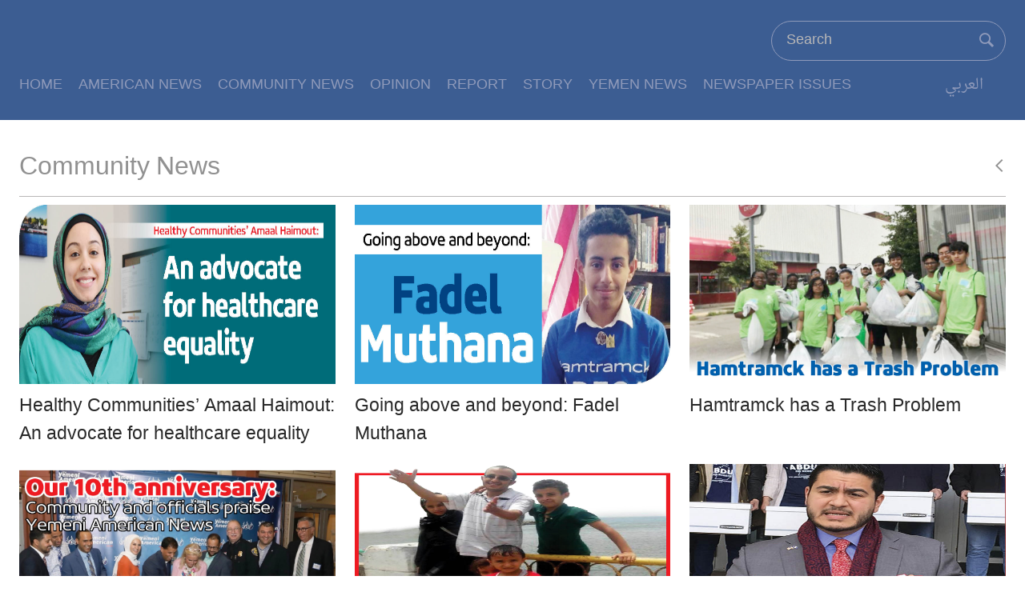

--- FILE ---
content_type: text/html; charset=UTF-8
request_url: https://yemeniamerican.com/en/category/community-news/page/16/
body_size: 46345
content:
<!DOCTYPE html>
<html lang="ar" dir="rtl" class="js">

<head>
    <meta http-equiv="Content-Type" content="text/html; charset=UTF-8" />
    <meta name="generator" content="WordPress 6.9" />
    <meta http-equiv="Content-Type" content="text/html; charset=UTF-8" />
<meta http-equiv="X-UA-Compatible" content="IE=edge">
    <meta name="viewport" content="width=device-width, initial-scale=1">
    <title>
        The Yemeni American         &raquo; Community News    </title>
    <link rel="pingback" href="The Yemeni American" />
    <link rel="alternate" type="application/rss+xml" title="RSS 2.0" href="https://yemeniamerican.com/en/feed/" />
    <link rel="shortcut icon" href="https://yemeniamerican.com/en/wp-content/themes/yemeniamerican-wp-en/favicon.ico" />
    <link rel="stylesheet" href="https://yemeniamerican.com/en/wp-content/themes/yemeniamerican-wp-en/style.css" type="text/css" media="screen" />
    <link href="https://yemeniamerican.com/en/wp-content/themes/yemeniamerican-wp-en/style.css" rel="stylesheet" />
    <link rel="stylesheet" href="https://yemeniamerican.com/en/wp-content/themes/yemeniamerican-wp-en/css/styleinner.css">
    
    <link rel="stylesheet" href="https://yemeniamerican.com/en/wp-content/themes/yemeniamerican-wp-en/css/owl.carousel.min.css">
    <link rel="stylesheet" href="https://yemeniamerican.com/en/wp-content/themes/yemeniamerican-wp-en/css/owl.theme.default.min.css">
    <meta name='robots' content='max-image-preview:large' />
<link rel="alternate" type="application/rss+xml" title="The Yemeni American &raquo; Community News Category Feed" href="https://yemeniamerican.com/en/category/community-news/feed/" />
		
	<style id='wp-img-auto-sizes-contain-inline-css' type='text/css'>
img:is([sizes=auto i],[sizes^="auto," i]){contain-intrinsic-size:3000px 1500px}
/*# sourceURL=wp-img-auto-sizes-contain-inline-css */
</style>
<style id='wp-emoji-styles-inline-css' type='text/css'>

	img.wp-smiley, img.emoji {
		display: inline !important;
		border: none !important;
		box-shadow: none !important;
		height: 1em !important;
		width: 1em !important;
		margin: 0 0.07em !important;
		vertical-align: -0.1em !important;
		background: none !important;
		padding: 0 !important;
	}
/*# sourceURL=wp-emoji-styles-inline-css */
</style>
<style id='wp-block-library-inline-css' type='text/css'>
:root{--wp-block-synced-color:#7a00df;--wp-block-synced-color--rgb:122,0,223;--wp-bound-block-color:var(--wp-block-synced-color);--wp-editor-canvas-background:#ddd;--wp-admin-theme-color:#007cba;--wp-admin-theme-color--rgb:0,124,186;--wp-admin-theme-color-darker-10:#006ba1;--wp-admin-theme-color-darker-10--rgb:0,107,160.5;--wp-admin-theme-color-darker-20:#005a87;--wp-admin-theme-color-darker-20--rgb:0,90,135;--wp-admin-border-width-focus:2px}@media (min-resolution:192dpi){:root{--wp-admin-border-width-focus:1.5px}}.wp-element-button{cursor:pointer}:root .has-very-light-gray-background-color{background-color:#eee}:root .has-very-dark-gray-background-color{background-color:#313131}:root .has-very-light-gray-color{color:#eee}:root .has-very-dark-gray-color{color:#313131}:root .has-vivid-green-cyan-to-vivid-cyan-blue-gradient-background{background:linear-gradient(135deg,#00d084,#0693e3)}:root .has-purple-crush-gradient-background{background:linear-gradient(135deg,#34e2e4,#4721fb 50%,#ab1dfe)}:root .has-hazy-dawn-gradient-background{background:linear-gradient(135deg,#faaca8,#dad0ec)}:root .has-subdued-olive-gradient-background{background:linear-gradient(135deg,#fafae1,#67a671)}:root .has-atomic-cream-gradient-background{background:linear-gradient(135deg,#fdd79a,#004a59)}:root .has-nightshade-gradient-background{background:linear-gradient(135deg,#330968,#31cdcf)}:root .has-midnight-gradient-background{background:linear-gradient(135deg,#020381,#2874fc)}:root{--wp--preset--font-size--normal:16px;--wp--preset--font-size--huge:42px}.has-regular-font-size{font-size:1em}.has-larger-font-size{font-size:2.625em}.has-normal-font-size{font-size:var(--wp--preset--font-size--normal)}.has-huge-font-size{font-size:var(--wp--preset--font-size--huge)}.has-text-align-center{text-align:center}.has-text-align-left{text-align:left}.has-text-align-right{text-align:right}.has-fit-text{white-space:nowrap!important}#end-resizable-editor-section{display:none}.aligncenter{clear:both}.items-justified-left{justify-content:flex-start}.items-justified-center{justify-content:center}.items-justified-right{justify-content:flex-end}.items-justified-space-between{justify-content:space-between}.screen-reader-text{border:0;clip-path:inset(50%);height:1px;margin:-1px;overflow:hidden;padding:0;position:absolute;width:1px;word-wrap:normal!important}.screen-reader-text:focus{background-color:#ddd;clip-path:none;color:#444;display:block;font-size:1em;height:auto;left:5px;line-height:normal;padding:15px 23px 14px;text-decoration:none;top:5px;width:auto;z-index:100000}html :where(.has-border-color){border-style:solid}html :where([style*=border-top-color]){border-top-style:solid}html :where([style*=border-right-color]){border-right-style:solid}html :where([style*=border-bottom-color]){border-bottom-style:solid}html :where([style*=border-left-color]){border-left-style:solid}html :where([style*=border-width]){border-style:solid}html :where([style*=border-top-width]){border-top-style:solid}html :where([style*=border-right-width]){border-right-style:solid}html :where([style*=border-bottom-width]){border-bottom-style:solid}html :where([style*=border-left-width]){border-left-style:solid}html :where(img[class*=wp-image-]){height:auto;max-width:100%}:where(figure){margin:0 0 1em}html :where(.is-position-sticky){--wp-admin--admin-bar--position-offset:var(--wp-admin--admin-bar--height,0px)}@media screen and (max-width:600px){html :where(.is-position-sticky){--wp-admin--admin-bar--position-offset:0px}}

/*# sourceURL=wp-block-library-inline-css */
</style><style id='global-styles-inline-css' type='text/css'>
:root{--wp--preset--aspect-ratio--square: 1;--wp--preset--aspect-ratio--4-3: 4/3;--wp--preset--aspect-ratio--3-4: 3/4;--wp--preset--aspect-ratio--3-2: 3/2;--wp--preset--aspect-ratio--2-3: 2/3;--wp--preset--aspect-ratio--16-9: 16/9;--wp--preset--aspect-ratio--9-16: 9/16;--wp--preset--color--black: #000000;--wp--preset--color--cyan-bluish-gray: #abb8c3;--wp--preset--color--white: #ffffff;--wp--preset--color--pale-pink: #f78da7;--wp--preset--color--vivid-red: #cf2e2e;--wp--preset--color--luminous-vivid-orange: #ff6900;--wp--preset--color--luminous-vivid-amber: #fcb900;--wp--preset--color--light-green-cyan: #7bdcb5;--wp--preset--color--vivid-green-cyan: #00d084;--wp--preset--color--pale-cyan-blue: #8ed1fc;--wp--preset--color--vivid-cyan-blue: #0693e3;--wp--preset--color--vivid-purple: #9b51e0;--wp--preset--gradient--vivid-cyan-blue-to-vivid-purple: linear-gradient(135deg,rgb(6,147,227) 0%,rgb(155,81,224) 100%);--wp--preset--gradient--light-green-cyan-to-vivid-green-cyan: linear-gradient(135deg,rgb(122,220,180) 0%,rgb(0,208,130) 100%);--wp--preset--gradient--luminous-vivid-amber-to-luminous-vivid-orange: linear-gradient(135deg,rgb(252,185,0) 0%,rgb(255,105,0) 100%);--wp--preset--gradient--luminous-vivid-orange-to-vivid-red: linear-gradient(135deg,rgb(255,105,0) 0%,rgb(207,46,46) 100%);--wp--preset--gradient--very-light-gray-to-cyan-bluish-gray: linear-gradient(135deg,rgb(238,238,238) 0%,rgb(169,184,195) 100%);--wp--preset--gradient--cool-to-warm-spectrum: linear-gradient(135deg,rgb(74,234,220) 0%,rgb(151,120,209) 20%,rgb(207,42,186) 40%,rgb(238,44,130) 60%,rgb(251,105,98) 80%,rgb(254,248,76) 100%);--wp--preset--gradient--blush-light-purple: linear-gradient(135deg,rgb(255,206,236) 0%,rgb(152,150,240) 100%);--wp--preset--gradient--blush-bordeaux: linear-gradient(135deg,rgb(254,205,165) 0%,rgb(254,45,45) 50%,rgb(107,0,62) 100%);--wp--preset--gradient--luminous-dusk: linear-gradient(135deg,rgb(255,203,112) 0%,rgb(199,81,192) 50%,rgb(65,88,208) 100%);--wp--preset--gradient--pale-ocean: linear-gradient(135deg,rgb(255,245,203) 0%,rgb(182,227,212) 50%,rgb(51,167,181) 100%);--wp--preset--gradient--electric-grass: linear-gradient(135deg,rgb(202,248,128) 0%,rgb(113,206,126) 100%);--wp--preset--gradient--midnight: linear-gradient(135deg,rgb(2,3,129) 0%,rgb(40,116,252) 100%);--wp--preset--font-size--small: 13px;--wp--preset--font-size--medium: 20px;--wp--preset--font-size--large: 36px;--wp--preset--font-size--x-large: 42px;--wp--preset--spacing--20: 0.44rem;--wp--preset--spacing--30: 0.67rem;--wp--preset--spacing--40: 1rem;--wp--preset--spacing--50: 1.5rem;--wp--preset--spacing--60: 2.25rem;--wp--preset--spacing--70: 3.38rem;--wp--preset--spacing--80: 5.06rem;--wp--preset--shadow--natural: 6px 6px 9px rgba(0, 0, 0, 0.2);--wp--preset--shadow--deep: 12px 12px 50px rgba(0, 0, 0, 0.4);--wp--preset--shadow--sharp: 6px 6px 0px rgba(0, 0, 0, 0.2);--wp--preset--shadow--outlined: 6px 6px 0px -3px rgb(255, 255, 255), 6px 6px rgb(0, 0, 0);--wp--preset--shadow--crisp: 6px 6px 0px rgb(0, 0, 0);}:where(.is-layout-flex){gap: 0.5em;}:where(.is-layout-grid){gap: 0.5em;}body .is-layout-flex{display: flex;}.is-layout-flex{flex-wrap: wrap;align-items: center;}.is-layout-flex > :is(*, div){margin: 0;}body .is-layout-grid{display: grid;}.is-layout-grid > :is(*, div){margin: 0;}:where(.wp-block-columns.is-layout-flex){gap: 2em;}:where(.wp-block-columns.is-layout-grid){gap: 2em;}:where(.wp-block-post-template.is-layout-flex){gap: 1.25em;}:where(.wp-block-post-template.is-layout-grid){gap: 1.25em;}.has-black-color{color: var(--wp--preset--color--black) !important;}.has-cyan-bluish-gray-color{color: var(--wp--preset--color--cyan-bluish-gray) !important;}.has-white-color{color: var(--wp--preset--color--white) !important;}.has-pale-pink-color{color: var(--wp--preset--color--pale-pink) !important;}.has-vivid-red-color{color: var(--wp--preset--color--vivid-red) !important;}.has-luminous-vivid-orange-color{color: var(--wp--preset--color--luminous-vivid-orange) !important;}.has-luminous-vivid-amber-color{color: var(--wp--preset--color--luminous-vivid-amber) !important;}.has-light-green-cyan-color{color: var(--wp--preset--color--light-green-cyan) !important;}.has-vivid-green-cyan-color{color: var(--wp--preset--color--vivid-green-cyan) !important;}.has-pale-cyan-blue-color{color: var(--wp--preset--color--pale-cyan-blue) !important;}.has-vivid-cyan-blue-color{color: var(--wp--preset--color--vivid-cyan-blue) !important;}.has-vivid-purple-color{color: var(--wp--preset--color--vivid-purple) !important;}.has-black-background-color{background-color: var(--wp--preset--color--black) !important;}.has-cyan-bluish-gray-background-color{background-color: var(--wp--preset--color--cyan-bluish-gray) !important;}.has-white-background-color{background-color: var(--wp--preset--color--white) !important;}.has-pale-pink-background-color{background-color: var(--wp--preset--color--pale-pink) !important;}.has-vivid-red-background-color{background-color: var(--wp--preset--color--vivid-red) !important;}.has-luminous-vivid-orange-background-color{background-color: var(--wp--preset--color--luminous-vivid-orange) !important;}.has-luminous-vivid-amber-background-color{background-color: var(--wp--preset--color--luminous-vivid-amber) !important;}.has-light-green-cyan-background-color{background-color: var(--wp--preset--color--light-green-cyan) !important;}.has-vivid-green-cyan-background-color{background-color: var(--wp--preset--color--vivid-green-cyan) !important;}.has-pale-cyan-blue-background-color{background-color: var(--wp--preset--color--pale-cyan-blue) !important;}.has-vivid-cyan-blue-background-color{background-color: var(--wp--preset--color--vivid-cyan-blue) !important;}.has-vivid-purple-background-color{background-color: var(--wp--preset--color--vivid-purple) !important;}.has-black-border-color{border-color: var(--wp--preset--color--black) !important;}.has-cyan-bluish-gray-border-color{border-color: var(--wp--preset--color--cyan-bluish-gray) !important;}.has-white-border-color{border-color: var(--wp--preset--color--white) !important;}.has-pale-pink-border-color{border-color: var(--wp--preset--color--pale-pink) !important;}.has-vivid-red-border-color{border-color: var(--wp--preset--color--vivid-red) !important;}.has-luminous-vivid-orange-border-color{border-color: var(--wp--preset--color--luminous-vivid-orange) !important;}.has-luminous-vivid-amber-border-color{border-color: var(--wp--preset--color--luminous-vivid-amber) !important;}.has-light-green-cyan-border-color{border-color: var(--wp--preset--color--light-green-cyan) !important;}.has-vivid-green-cyan-border-color{border-color: var(--wp--preset--color--vivid-green-cyan) !important;}.has-pale-cyan-blue-border-color{border-color: var(--wp--preset--color--pale-cyan-blue) !important;}.has-vivid-cyan-blue-border-color{border-color: var(--wp--preset--color--vivid-cyan-blue) !important;}.has-vivid-purple-border-color{border-color: var(--wp--preset--color--vivid-purple) !important;}.has-vivid-cyan-blue-to-vivid-purple-gradient-background{background: var(--wp--preset--gradient--vivid-cyan-blue-to-vivid-purple) !important;}.has-light-green-cyan-to-vivid-green-cyan-gradient-background{background: var(--wp--preset--gradient--light-green-cyan-to-vivid-green-cyan) !important;}.has-luminous-vivid-amber-to-luminous-vivid-orange-gradient-background{background: var(--wp--preset--gradient--luminous-vivid-amber-to-luminous-vivid-orange) !important;}.has-luminous-vivid-orange-to-vivid-red-gradient-background{background: var(--wp--preset--gradient--luminous-vivid-orange-to-vivid-red) !important;}.has-very-light-gray-to-cyan-bluish-gray-gradient-background{background: var(--wp--preset--gradient--very-light-gray-to-cyan-bluish-gray) !important;}.has-cool-to-warm-spectrum-gradient-background{background: var(--wp--preset--gradient--cool-to-warm-spectrum) !important;}.has-blush-light-purple-gradient-background{background: var(--wp--preset--gradient--blush-light-purple) !important;}.has-blush-bordeaux-gradient-background{background: var(--wp--preset--gradient--blush-bordeaux) !important;}.has-luminous-dusk-gradient-background{background: var(--wp--preset--gradient--luminous-dusk) !important;}.has-pale-ocean-gradient-background{background: var(--wp--preset--gradient--pale-ocean) !important;}.has-electric-grass-gradient-background{background: var(--wp--preset--gradient--electric-grass) !important;}.has-midnight-gradient-background{background: var(--wp--preset--gradient--midnight) !important;}.has-small-font-size{font-size: var(--wp--preset--font-size--small) !important;}.has-medium-font-size{font-size: var(--wp--preset--font-size--medium) !important;}.has-large-font-size{font-size: var(--wp--preset--font-size--large) !important;}.has-x-large-font-size{font-size: var(--wp--preset--font-size--x-large) !important;}
/*# sourceURL=global-styles-inline-css */
</style>

<style id='classic-theme-styles-inline-css' type='text/css'>
/*! This file is auto-generated */
.wp-block-button__link{color:#fff;background-color:#32373c;border-radius:9999px;box-shadow:none;text-decoration:none;padding:calc(.667em + 2px) calc(1.333em + 2px);font-size:1.125em}.wp-block-file__button{background:#32373c;color:#fff;text-decoration:none}
/*# sourceURL=/wp-includes/css/classic-themes.min.css */
</style>
<link rel='stylesheet' id='asrafp-styles-css' href='https://yemeniamerican.com/en/wp-content/plugins/ajax-filter-posts/assets/css/post-grid-styles.css?ver=3.0.3' type='text/css' media='all' />
<link rel='stylesheet' id='contact-form-7-css' href='https://yemeniamerican.com/en/wp-content/plugins/contact-form-7/includes/css/styles.css?ver=6.1.1' type='text/css' media='all' />
<link rel='stylesheet' id='wp_loadmore_css-css' href='https://yemeniamerican.com/en/wp-content/plugins/load-more-posts/css/custom.css?ver=1.3.3' type='text/css' media='all' />
<link rel='stylesheet' id='rfbwp-fontawesome-css' href='https://yemeniamerican.com/en/wp-content/plugins/responsive-flipbook/assets/fonts/font-awesome.css?ver=6.9' type='text/css' media='all' />
<link rel='stylesheet' id='rfbwp-et_icons-css' href='https://yemeniamerican.com/en/wp-content/plugins/responsive-flipbook/assets/fonts/et-icons.css?ver=6.9' type='text/css' media='all' />
<link rel='stylesheet' id='rfbwp-et_line-css' href='https://yemeniamerican.com/en/wp-content/plugins/responsive-flipbook/assets/fonts/et-line.css?ver=6.9' type='text/css' media='all' />
<link rel='stylesheet' id='rfbwp-styles-css' href='https://yemeniamerican.com/en/wp-content/plugins/responsive-flipbook/assets/css/style.min.css?ver=6.9' type='text/css' media='all' />
<link rel='stylesheet' id='share-on-whatsapp-style-file-css' href='https://yemeniamerican.com/en/wp-content/plugins/share-post-on-whatsapp/includes/whatsappshare.css?ver=6.9' type='text/css' media='all' />
<link rel='stylesheet' id='s_pdf_styles-css' href='https://yemeniamerican.com/en/wp-content/plugins/simple-pdf-viewer/css/style.css?ver=6.9' type='text/css' media='all' />
<link rel='stylesheet' id='wp-paginate-css' href='https://yemeniamerican.com/en/wp-content/plugins/wp-paginate/css/wp-paginate.css?ver=2.2.4' type='text/css' media='screen' />
<script type="text/javascript" src="https://yemeniamerican.com/en/wp-includes/js/jquery/jquery.min.js?ver=3.7.1" id="jquery-core-js"></script>
<script type="text/javascript" src="https://yemeniamerican.com/en/wp-includes/js/jquery/jquery-migrate.min.js?ver=3.4.1" id="jquery-migrate-js"></script>
<script type="text/javascript" id="asr_ajax_filter_post-js-extra">
/* <![CDATA[ */
var asr_ajax_params = {"asr_ajax_nonce":"bcc24a7d7b","asr_ajax_url":"https://yemeniamerican.com/en/wp-admin/admin-ajax.php"};
//# sourceURL=asr_ajax_filter_post-js-extra
/* ]]> */
</script>
<script type="text/javascript" src="https://yemeniamerican.com/en/wp-content/plugins/ajax-filter-posts/assets/js/post-grid-scripts.js?ver=3.0.3" id="asr_ajax_filter_post-js"></script>
<script type="text/javascript" src="https://yemeniamerican.com/en/wp-content/plugins/flowpaper-lite-pdf-flipbook/assets/lity/lity.min.js" id="lity-js-js"></script>
<script type="text/javascript" id="wp_loadmore_js-js-extra">
/* <![CDATA[ */
var loadMoreJS = {"admin_url":"https://yemeniamerican.com/en/wp-admin/","load_more_btn_Txt":"Load More","hide_btn_Txt":"Load Less","load_less_btn":"0"};
//# sourceURL=wp_loadmore_js-js-extra
/* ]]> */
</script>
<script type="text/javascript" src="https://yemeniamerican.com/en/wp-content/plugins/load-more-posts/js/custom.js?ver=1.2.2" id="wp_loadmore_js-js"></script>
<script type="text/javascript" id="ion-sound-js-extra">
/* <![CDATA[ */
var mpcthLocalize = {"soundsPath":"https://yemeniamerican.com/en/wp-content/plugins/responsive-flipbook/assets/sounds/","downloadPath":"https://yemeniamerican.com/en/wp-content/plugins/responsive-flipbook/includes/download.php?file="};
//# sourceURL=ion-sound-js-extra
/* ]]> */
</script>
<script type="text/javascript" src="https://yemeniamerican.com/en/wp-content/plugins/responsive-flipbook/assets/js/ion.sound.min.js?ver=6.9" id="ion-sound-js"></script>
<script type="text/javascript" src="https://yemeniamerican.com/en/wp-content/plugins/responsive-flipbook/assets/js/jquery.doubletap.js?ver=6.9" id="jquery-doubletab-js"></script>
<script type="text/javascript" src="https://yemeniamerican.com/en/wp-content/plugins/share-post-on-whatsapp/includes/whatsappshare.js?ver=6.9" id="share-on-whatsapp-script-file-js"></script>
<script type="text/javascript" src="https://yemeniamerican.com/en/wp-content/plugins/simple-pdf-viewer/js/main.js?ver=6.9" id="s_pdf_scripts-js"></script>
<link rel="https://api.w.org/" href="https://yemeniamerican.com/en/wp-json/" /><link rel="alternate" title="JSON" type="application/json" href="https://yemeniamerican.com/en/wp-json/wp/v2/categories/2" /><link rel="EditURI" type="application/rsd+xml" title="RSD" href="https://yemeniamerican.com/en/xmlrpc.php?rsd" />
<meta name="generator" content="WordPress 6.9" />
<!--[if lt IE 9]><script>var rfbwp_ie_8 = true;</script><![endif]--><script>document.cookie = 'quads_browser_width='+screen.width;</script><meta name="generator" content="Powered by WPBakery Page Builder - drag and drop page builder for WordPress."/>
		<style type="text/css" id="wp-custom-css">
			/*
You can add your own CSS here.

Click the help icon above to learn more.
*/
#logo {
 display: none;
}		</style>
		<noscript><style> .wpb_animate_when_almost_visible { opacity: 1; }</style></noscript>
<!-- START - Open Graph and Twitter Card Tags 3.3.5 -->
 <!-- Facebook Open Graph -->
  <meta property="og:locale" content="en_US"/>
  <meta property="og:site_name" content="The Yemeni American"/>
  <meta property="og:title" content="Community News"/>
  <meta property="og:url" content="https://yemeniamerican.com/en/category/community-news/"/>
  <meta property="og:type" content="article"/>
  <meta property="og:description" content="The Yemeni American News"/>
 <!-- Google+ / Schema.org -->
  <meta itemprop="name" content="Community News"/>
  <meta itemprop="headline" content="Community News"/>
  <meta itemprop="description" content="The Yemeni American News"/>
  <!--<meta itemprop="publisher" content="The Yemeni American"/>--> <!-- To solve: The attribute publisher.itemtype has an invalid value -->
 <!-- Twitter Cards -->
  <meta name="twitter:title" content="Community News"/>
  <meta name="twitter:url" content="https://yemeniamerican.com/en/category/community-news/"/>
  <meta name="twitter:description" content="The Yemeni American News"/>
  <meta name="twitter:card" content="summary_large_image"/>
  <meta name="twitter:site" content="@yamericannet"/>
 <!-- SEO -->
 <!-- Misc. tags -->
 <!-- is_category -->
<!-- END - Open Graph and Twitter Card Tags 3.3.5 -->
	
</head>

<body class="nav-no-loaded pg-media pg-media-nav  can-ff is-not-mobile">

    <div dir="ltr">
        <div id="page">
            <div class="hdr">
                <div class="hdr-nav-frag">
                    <div class="container">
                        <a href="http://yemeniamerican.com/en" id="logo"> 
                            <img src="https://yemeniamerican.com/en/wp-content/themes/yemeniamerican-wp-en/img/logo.png" class="small" alt="logo-compact"> 
                        </a>
                        <a href="http://yemeniamerican.com/" id="logo"> 
                            <span class="langq">AR</span>
                        </a>                        
                        <div class="magtitel">
                          <a href="http://yemeniamerican.com/en"><img width="230" src="https://yemeniamerican.com/en/wp-content/themes/yemeniamerican-wp-en/img/logo-t.png" alt=""></a>
                        </div>
                        
                        <ul class="compact-actions">
                           
                            <li class="action action-menu"> 
                                <a href="#!" class="menu-togglee">
                                    <span class="sr-only access-help-text">toggle main navigation</span>
                                    <i class="ico ico-menu"></i>
                                </a> 
                            </li>

                        </ul>
                        <div class="actions has-no-actions">
                            <div class="pnl-srch-top collapsed">
                               
                                <form action="https://yemeniamerican.com/en/" id="form-headerSearch" method="get" role="search">
                                    <span class="srch-elem">
                                        <span class="input-wrap">
                                            <input type="text" id="txtHeaderSearch" name="s" placeholder="Search" accesskey="s" value="" class="tealium-event" >
                                        </span>
                                        <button title="Search" type="submit" class="btn btn-srch tealium-event">
                                            <i class="ico ico-search"></i>
                                            <span class="text">Search</span>
                                        </button>
                                    </span>
                                </form>
                            </div>
                        </div>
                    </div>
                </div>
                <div class="nav-hdr-outer-container" data-spy="affix" data-offset-top="197">
                    <div class="container" id="nav-hdr-container">
                        <div class="navigation collapsed" id="navigation">
                           <div class="media">
                                <ul class="items">
                                    <li class="collapsible collapsed item has-box" id="menu-item-watch">
                                        <a class="handler live" href="http://yemeniamerican.com/" style="margin-top: 0px;" tabindex="1"> 
                                            <span class="text">العربي</span> 
                                        </a>
                                    </li>
                                </ul>
                            </div>
                            
                            <div class="menu"><ul id="menu-menu-1" class="items"><li id="menu-item-227" class="menu-item menu-item-type-custom menu-item-object-custom menu-item-home menu-item-227"><a href="http://yemeniamerican.com/en/">Home</a></li>
<li id="menu-item-229" class="menu-item menu-item-type-taxonomy menu-item-object-category menu-item-229"><a href="https://yemeniamerican.com/en/category/american-news/">American news</a></li>
<li id="menu-item-230" class="menu-item menu-item-type-taxonomy menu-item-object-category current-menu-item menu-item-230"><a href="https://yemeniamerican.com/en/category/community-news/" aria-current="page">Community News</a></li>
<li id="menu-item-232" class="menu-item menu-item-type-taxonomy menu-item-object-category menu-item-232"><a href="https://yemeniamerican.com/en/category/opinion/">Opinion</a></li>
<li id="menu-item-233" class="menu-item menu-item-type-taxonomy menu-item-object-category menu-item-233"><a href="https://yemeniamerican.com/en/category/report/">Report</a></li>
<li id="menu-item-234" class="menu-item menu-item-type-taxonomy menu-item-object-category menu-item-234"><a href="https://yemeniamerican.com/en/category/story/">Story</a></li>
<li id="menu-item-235" class="menu-item menu-item-type-taxonomy menu-item-object-category menu-item-235"><a href="https://yemeniamerican.com/en/category/yemen-news/">Yemen news</a></li>
<li id="menu-item-2376" class="menu-item menu-item-type-post_type menu-item-object-page menu-item-has-children menu-item-2376"><a href="https://yemeniamerican.com/en/newspaper-issues/">Newspaper Issues</a>
<ul class="sub-menu">
	<li id="menu-item-7562" class="menu-item menu-item-type-post_type menu-item-object-page menu-item-7562"><a href="https://yemeniamerican.com/en/200-2/">200</a></li>
	<li id="menu-item-5016" class="menu-item menu-item-type-post_type menu-item-object-page menu-item-5016"><a href="https://yemeniamerican.com/en/newspaper-issues/">Past Issues</a></li>
</ul>
</li>
</ul></div>
                        </div>
                    </div>
                </div>
            </div>           
            <div id="content">

                <div class="container" id="wrowblock-117_9">
                    <div class="row" id="wrowblock-117_10">
                        <div class="col-xs-12 col-sm-12 col-md-12 col-lg-12 wg-area-3c" id="wrowblock-117_11">
                            <div class="media-block-wrap" id="wrowblock-117_12" data-area-id=R3_1>
                                <h2 class="section-head">
                                <a href="#"><i class="ico ico-chevron-forward pull-right"></i> Community News</a> </h2>
                                <div class="row">
                                    <ul>


                                        <li class="col-xs-12 col-sm-6 col-md-4 col-lg-4">
                                            <div class="media-block vertical width-img size-2">
                                                <a href="https://yemeniamerican.com/en/healthy-communities-amaal-haimout-an-advocate-for-healthcare-equality/" class="img-wrap" title="Healthy Communities’ Amaal Haimout: An advocate for healthcare equality">
                                                    <div class="thumb listThumb "> <img src="https://yemeniamerican.com/en/wp-content/uploads/sites/2/2018/09/111-1.jpg"> </div>
                                                </a>
                                                <div class="content">
                                                    <a href="https://yemeniamerican.com/en/healthy-communities-amaal-haimout-an-advocate-for-healthcare-equality/">
                                                        <h4><span class="title">Healthy Communities’ Amaal Haimout: An advocate for healthcare equality</span></h4></a>
                                                </div>
                                            </div>
                                        </li>

                                        <li class="col-xs-12 col-sm-6 col-md-4 col-lg-4">
                                            <div class="media-block vertical width-img size-2">
                                                <a href="https://yemeniamerican.com/en/going-above-and-beyond-fadel-muthana/" class="img-wrap" title="Going above and beyond: Fadel Muthana">
                                                    <div class="thumb listThumb "> <img src="https://yemeniamerican.com/en/wp-content/uploads/sites/2/2018/09/dfgdf.jpg"> </div>
                                                </a>
                                                <div class="content">
                                                    <a href="https://yemeniamerican.com/en/going-above-and-beyond-fadel-muthana/">
                                                        <h4><span class="title">Going above and beyond: Fadel Muthana</span></h4></a>
                                                </div>
                                            </div>
                                        </li>

                                        <li class="col-xs-12 col-sm-6 col-md-4 col-lg-4">
                                            <div class="media-block vertical width-img size-2">
                                                <a href="https://yemeniamerican.com/en/hamtramck-has-a-trash-problem/" class="img-wrap" title="Hamtramck has a Trash Problem">
                                                    <div class="thumb listThumb "> <img src="https://yemeniamerican.com/en/wp-content/uploads/sites/2/2018/09/11.jpg"> </div>
                                                </a>
                                                <div class="content">
                                                    <a href="https://yemeniamerican.com/en/hamtramck-has-a-trash-problem/">
                                                        <h4><span class="title">Hamtramck has a Trash Problem</span></h4></a>
                                                </div>
                                            </div>
                                        </li>

                                        <li class="col-xs-12 col-sm-6 col-md-4 col-lg-4">
                                            <div class="media-block vertical width-img size-2">
                                                <a href="https://yemeniamerican.com/en/our-10th-anniversary-community-and-officials-praise-yemeni-american-news/" class="img-wrap" title="">
                                                    <div class="thumb listThumb "> <img src="https://yemeniamerican.com/en/wp-content/uploads/sites/2/2018/08/1.jpg"> </div>
                                                </a>
                                                <div class="content">
                                                    <a href="https://yemeniamerican.com/en/our-10th-anniversary-community-and-officials-praise-yemeni-american-news/">
                                                        <h4><span class="title"></span></h4></a>
                                                </div>
                                            </div>
                                        </li>

                                        <li class="col-xs-12 col-sm-6 col-md-4 col-lg-4">
                                            <div class="media-block vertical width-img size-2">
                                                <a href="https://yemeniamerican.com/en/yemeni-american-kills-himself-after-muslim-ban-stops-visas-to-his-family/" class="img-wrap" title="Yemeni American kills himself after Muslim ban stops visas to his family">
                                                    <div class="thumb listThumb "> <img src="https://yemeniamerican.com/en/wp-content/uploads/sites/2/2018/08/7.jpg"> </div>
                                                </a>
                                                <div class="content">
                                                    <a href="https://yemeniamerican.com/en/yemeni-american-kills-himself-after-muslim-ban-stops-visas-to-his-family/">
                                                        <h4><span class="title">Yemeni American kills himself after Muslim ban stops visas to his family</span></h4></a>
                                                </div>
                                            </div>
                                        </li>

                                        <li class="col-xs-12 col-sm-6 col-md-4 col-lg-4">
                                            <div class="media-block vertical width-img size-2">
                                                <a href="https://yemeniamerican.com/en/we-endorse-abdul-el-sayed-for-governor/" class="img-wrap" title="We endorse Abdul El-Sayed for governor">
                                                    <div class="thumb listThumb "> <img src="https://yemeniamerican.com/en/wp-content/uploads/sites/2/2018/08/8.jpg"> </div>
                                                </a>
                                                <div class="content">
                                                    <a href="https://yemeniamerican.com/en/we-endorse-abdul-el-sayed-for-governor/">
                                                        <h4><span class="title">We endorse Abdul El-Sayed for governor</span></h4></a>
                                                </div>
                                            </div>
                                        </li>

                                        <li class="col-xs-12 col-sm-6 col-md-4 col-lg-4">
                                            <div class="media-block vertical width-img size-2">
                                                <a href="https://yemeniamerican.com/en/navy-veteran-brian-stone-wants-to-bring-energy-to-wayne-county-commission/" class="img-wrap" title="Navy veteran Brian Stone wants to bring energy to Wayne County Commission">
                                                    <div class="thumb listThumb "> <img src="https://yemeniamerican.com/en/wp-content/uploads/sites/2/2018/08/6.jpg"> </div>
                                                </a>
                                                <div class="content">
                                                    <a href="https://yemeniamerican.com/en/navy-veteran-brian-stone-wants-to-bring-energy-to-wayne-county-commission/">
                                                        <h4><span class="title">Navy veteran Brian Stone wants to bring energy to Wayne County Commission</span></h4></a>
                                                </div>
                                            </div>
                                        </li>

                                        <li class="col-xs-12 col-sm-6 col-md-4 col-lg-4">
                                            <div class="media-block vertical width-img size-2">
                                                <a href="https://yemeniamerican.com/en/wayne-county-commission-candidate-sam-baydoun-southend-needs-attention/" class="img-wrap" title="Wayne County Commission candidate Sam Baydoun: Southend needs attention">
                                                    <div class="thumb listThumb "> <img src="https://yemeniamerican.com/en/wp-content/uploads/sites/2/2018/08/5.jpg"> </div>
                                                </a>
                                                <div class="content">
                                                    <a href="https://yemeniamerican.com/en/wayne-county-commission-candidate-sam-baydoun-southend-needs-attention/">
                                                        <h4><span class="title">Wayne County Commission candidate Sam Baydoun: Southend needs attention</span></h4></a>
                                                </div>
                                            </div>
                                        </li>

                                        <li class="col-xs-12 col-sm-6 col-md-4 col-lg-4">
                                            <div class="media-block vertical width-img size-2">
                                                <a href="https://yemeniamerican.com/en/state-senate-race-sylvia-santana-vows-to-fight-for-lower-auto-insurance-rates/" class="img-wrap" title="State Senate race: Sylvia Santana vows to fight for lower auto insurance rates">
                                                    <div class="thumb listThumb "> <img src="https://yemeniamerican.com/en/wp-content/uploads/sites/2/2018/08/4.jpg"> </div>
                                                </a>
                                                <div class="content">
                                                    <a href="https://yemeniamerican.com/en/state-senate-race-sylvia-santana-vows-to-fight-for-lower-auto-insurance-rates/">
                                                        <h4><span class="title">State Senate race: Sylvia Santana vows to fight for lower auto insurance rates</span></h4></a>
                                                </div>
                                            </div>
                                        </li>

                                        <li class="col-xs-12 col-sm-6 col-md-4 col-lg-4">
                                            <div class="media-block vertical width-img size-2">
                                                <a href="https://yemeniamerican.com/en/welcoming-hamtramck-families-our-schools-our-community-our-future/" class="img-wrap" title="Welcoming Hamtramck Families Our Schools, Our Community, Our Future">
                                                    <div class="thumb listThumb "> <img src="https://yemeniamerican.com/en/wp-content/uploads/sites/2/2018/08/Screen-Shot-2018-08-02-at-4.27.14-PM.png"> </div>
                                                </a>
                                                <div class="content">
                                                    <a href="https://yemeniamerican.com/en/welcoming-hamtramck-families-our-schools-our-community-our-future/">
                                                        <h4><span class="title">Welcoming Hamtramck Families Our Schools, Our Community, Our Future</span></h4></a>
                                                </div>
                                            </div>
                                        </li>

                                        <li class="col-xs-12 col-sm-6 col-md-4 col-lg-4">
                                            <div class="media-block vertical width-img size-2">
                                                <a href="https://yemeniamerican.com/en/celebrating-the-yemeni-american-news-10th-anniversary/" class="img-wrap" title="celebrating the yemeni american news 10th anniversary">
                                                    <div class="thumb listThumb "> <img src="https://yemeniamerican.com/en/wp-content/uploads/sites/2/2018/06/1-2.jpg"> </div>
                                                </a>
                                                <div class="content">
                                                    <a href="https://yemeniamerican.com/en/celebrating-the-yemeni-american-news-10th-anniversary/">
                                                        <h4><span class="title">celebrating the yemeni american news 10th anniversary</span></h4></a>
                                                </div>
                                            </div>
                                        </li>

                                        <li class="col-xs-12 col-sm-6 col-md-4 col-lg-4">
                                            <div class="media-block vertical width-img size-2">
                                                <a href="https://yemeniamerican.com/en/our-graphic-designer-zakaria-alhakami-not-even-war-can-suppress-talent/" class="img-wrap" title="Our graphic designer Zakaria Alhakami: Not even war can suppress talent">
                                                    <div class="thumb listThumb "> <img src="https://yemeniamerican.com/en/wp-content/uploads/sites/2/2018/06/1-1.jpg"> </div>
                                                </a>
                                                <div class="content">
                                                    <a href="https://yemeniamerican.com/en/our-graphic-designer-zakaria-alhakami-not-even-war-can-suppress-talent/">
                                                        <h4><span class="title">Our graphic designer Zakaria Alhakami: Not even war can suppress talent</span></h4></a>
                                                </div>
                                            </div>
                                        </li>

                                        <li class="col-xs-12 col-sm-6 col-md-4 col-lg-4">
                                            <div class="media-block vertical width-img size-2">
                                                <a href="https://yemeniamerican.com/en/academic-sally-howell-dearborn-should-be-divided-into-electoral-districts/" class="img-wrap" title="Academic Sally Howell: Dearborn should be divided into electoral districts">
                                                    <div class="thumb listThumb "> <img src="https://yemeniamerican.com/en/wp-content/uploads/sites/2/2018/06/المقابلة1.jpg"> </div>
                                                </a>
                                                <div class="content">
                                                    <a href="https://yemeniamerican.com/en/academic-sally-howell-dearborn-should-be-divided-into-electoral-districts/">
                                                        <h4><span class="title">Academic Sally Howell: Dearborn should be divided into electoral districts</span></h4></a>
                                                </div>
                                            </div>
                                        </li>

                                        <li class="col-xs-12 col-sm-6 col-md-4 col-lg-4">
                                            <div class="media-block vertical width-img size-2">
                                                <a href="https://yemeniamerican.com/en/state-senate-race-gary-woronchak-highlights-experience-and-strong-relation-with-dearborn-community/" class="img-wrap" title="State Senate race: Gary Woronchak highlights experience and strong relation with Dearborn community">
                                                    <div class="thumb listThumb "> <img src="https://yemeniamerican.com/en/wp-content/uploads/sites/2/2018/06/Gary-Woronchak.jpg"> </div>
                                                </a>
                                                <div class="content">
                                                    <a href="https://yemeniamerican.com/en/state-senate-race-gary-woronchak-highlights-experience-and-strong-relation-with-dearborn-community/">
                                                        <h4><span class="title">State Senate race: Gary Woronchak highlights experience and strong relation with Dearborn community</span></h4></a>
                                                </div>
                                            </div>
                                        </li>

                                        <li class="col-xs-12 col-sm-6 col-md-4 col-lg-4">
                                            <div class="media-block vertical width-img size-2">
                                                <a href="https://yemeniamerican.com/en/melvindale-school-district-celebrates-unity-in-an-iftar-dinner/" class="img-wrap" title="Melvindale School district celebrates Unity in an Iftar Dinner">
                                                    <div class="thumb listThumb "> <img src="https://yemeniamerican.com/en/wp-content/uploads/sites/2/2018/06/1.jpg"> </div>
                                                </a>
                                                <div class="content">
                                                    <a href="https://yemeniamerican.com/en/melvindale-school-district-celebrates-unity-in-an-iftar-dinner/">
                                                        <h4><span class="title">Melvindale School district celebrates Unity in an Iftar Dinner</span></h4></a>
                                                </div>
                                            </div>
                                        </li>

                                        <li class="col-xs-12 col-sm-6 col-md-4 col-lg-4">
                                            <div class="media-block vertical width-img size-2">
                                                <a href="https://yemeniamerican.com/en/ramadan-under-attack-in-yemen-cold-blood-bath-and-destruction-cycle-continues/" class="img-wrap" title="Ramadan under attack in Yemen  Cold-blood bath and destruction cycle continues">
                                                    <div class="thumb listThumb "> <img src="https://yemeniamerican.com/en/wp-content/uploads/sites/2/2018/05/1.jpg"> </div>
                                                </a>
                                                <div class="content">
                                                    <a href="https://yemeniamerican.com/en/ramadan-under-attack-in-yemen-cold-blood-bath-and-destruction-cycle-continues/">
                                                        <h4><span class="title">Ramadan under attack in Yemen  Cold-blood bath and destruction cycle continues</span></h4></a>
                                                </div>
                                            </div>
                                        </li>

                                        <li class="col-xs-12 col-sm-6 col-md-4 col-lg-4">
                                            <div class="media-block vertical width-img size-2">
                                                <a href="https://yemeniamerican.com/en/professor-bob-abdrabboh-reflects-on-his-personal-story-and-arab-american-community/" class="img-wrap" title="Professor Bob Abdrabboh reflects on his personal story and Arab American community">
                                                    <div class="thumb listThumb "> <img src="https://yemeniamerican.com/en/wp-content/uploads/sites/2/2018/05/3.jpg"> </div>
                                                </a>
                                                <div class="content">
                                                    <a href="https://yemeniamerican.com/en/professor-bob-abdrabboh-reflects-on-his-personal-story-and-arab-american-community/">
                                                        <h4><span class="title">Professor Bob Abdrabboh reflects on his personal story and Arab American community</span></h4></a>
                                                </div>
                                            </div>
                                        </li>

                                        <li class="col-xs-12 col-sm-6 col-md-4 col-lg-4">
                                            <div class="media-block vertical width-img size-2">
                                                <a href="https://yemeniamerican.com/en/david-coats-and-the-yemen-years-1976-1981/" class="img-wrap" title="David Coats and “The Yemen Years 1976-1981”">
                                                    <div class="thumb listThumb "> <img src="https://yemeniamerican.com/en/wp-content/uploads/sites/2/2018/05/44444.jpg"> </div>
                                                </a>
                                                <div class="content">
                                                    <a href="https://yemeniamerican.com/en/david-coats-and-the-yemen-years-1976-1981/">
                                                        <h4><span class="title">David Coats and “The Yemen Years 1976-1981”</span></h4></a>
                                                </div>
                                            </div>
                                        </li>

                                        <li class="col-xs-12 col-sm-6 col-md-4 col-lg-4">
                                            <div class="media-block vertical width-img size-2">
                                                <a href="https://yemeniamerican.com/en/find-the-perfect-fit-at-suit-urself/" class="img-wrap" title="Find the Perfect Fit at “Suit Urself”">
                                                    <div class="thumb listThumb "> <img src="https://yemeniamerican.com/en/wp-content/uploads/sites/2/2018/05/8.jpg"> </div>
                                                </a>
                                                <div class="content">
                                                    <a href="https://yemeniamerican.com/en/find-the-perfect-fit-at-suit-urself/">
                                                        <h4><span class="title">Find the Perfect Fit at “Suit Urself”</span></h4></a>
                                                </div>
                                            </div>
                                        </li>

                                        <li class="col-xs-12 col-sm-6 col-md-4 col-lg-4">
                                            <div class="media-block vertical width-img size-2">
                                                <a href="https://yemeniamerican.com/en/laughing-about-yemen-yemeni-american-wins-illinois-state-championship-in-original-comedy/" class="img-wrap" title="Laughing about Yemen: Yemeni-American Wins Illinois State Championship in Original Comedy">
                                                    <div class="thumb listThumb "> <img src="https://yemeniamerican.com/en/wp-content/uploads/sites/2/2018/05/10.jpg"> </div>
                                                </a>
                                                <div class="content">
                                                    <a href="https://yemeniamerican.com/en/laughing-about-yemen-yemeni-american-wins-illinois-state-championship-in-original-comedy/">
                                                        <h4><span class="title">Laughing about Yemen: Yemeni-American Wins Illinois State Championship in Original Comedy</span></h4></a>
                                                </div>
                                            </div>
                                        </li>

                                        <li class="col-xs-12 col-sm-6 col-md-4 col-lg-4">
                                            <div class="media-block vertical width-img size-2">
                                                <a href="https://yemeniamerican.com/en/educator-jaleelah-hassan-ahmed-education-makes-a-good-person-even-better%e2%80%8f/" class="img-wrap" title="Educator Jaleelah Hassan Ahmed: Education makes a good person even better!‏">
                                                    <div class="thumb listThumb "> <img src="https://yemeniamerican.com/en/wp-content/uploads/sites/2/2018/05/13.jpg"> </div>
                                                </a>
                                                <div class="content">
                                                    <a href="https://yemeniamerican.com/en/educator-jaleelah-hassan-ahmed-education-makes-a-good-person-even-better%e2%80%8f/">
                                                        <h4><span class="title">Educator Jaleelah Hassan Ahmed: Education makes a good person even better!‏</span></h4></a>
                                                </div>
                                            </div>
                                        </li>

                                        <li class="col-xs-12 col-sm-6 col-md-4 col-lg-4">
                                            <div class="media-block vertical width-img size-2">
                                                <a href="https://yemeniamerican.com/en/new-yemeni-bakery-in-dearborn-to-offer-ramadan-late-supper/" class="img-wrap" title="New Yemeni Bakery in Dearborn to offer Ramadan Late Supper">
                                                    <div class="thumb listThumb "> <img src="https://yemeniamerican.com/en/wp-content/uploads/sites/2/2018/05/15.jpg"> </div>
                                                </a>
                                                <div class="content">
                                                    <a href="https://yemeniamerican.com/en/new-yemeni-bakery-in-dearborn-to-offer-ramadan-late-supper/">
                                                        <h4><span class="title">New Yemeni Bakery in Dearborn to offer Ramadan Late Supper</span></h4></a>
                                                </div>
                                            </div>
                                        </li>

                                        <li class="col-xs-12 col-sm-6 col-md-4 col-lg-4">
                                            <div class="media-block vertical width-img size-2">
                                                <a href="https://yemeniamerican.com/en/aaysp-awards-scholarships-and-recognizes-educators-in-its-9th-annual-gala/" class="img-wrap" title="AAYSP Awards Scholarships and Recognizes Educators in its 9th Annual Gala">
                                                    <div class="thumb listThumb "> <img src="https://yemeniamerican.com/en/wp-content/uploads/sites/2/2018/05/16.jpg"> </div>
                                                </a>
                                                <div class="content">
                                                    <a href="https://yemeniamerican.com/en/aaysp-awards-scholarships-and-recognizes-educators-in-its-9th-annual-gala/">
                                                        <h4><span class="title">AAYSP Awards Scholarships and Recognizes Educators in its 9th Annual Gala</span></h4></a>
                                                </div>
                                            </div>
                                        </li>

                                        <li class="col-xs-12 col-sm-6 col-md-4 col-lg-4">
                                            <div class="media-block vertical width-img size-2">
                                                <a href="https://yemeniamerican.com/en/treasurer-eric-sabree-great-things-happening-in-wayne-county-and-i-take-my-job-very-seriously/" class="img-wrap" title="Treasurer Eric Sabree: “Great things happening in Wayne County and I take my job very seriously”">
                                                    <div class="thumb listThumb "> <img src="https://yemeniamerican.com/en/wp-content/uploads/sites/2/2018/04/131.jpg"> </div>
                                                </a>
                                                <div class="content">
                                                    <a href="https://yemeniamerican.com/en/treasurer-eric-sabree-great-things-happening-in-wayne-county-and-i-take-my-job-very-seriously/">
                                                        <h4><span class="title">Treasurer Eric Sabree: “Great things happening in Wayne County and I take my job very seriously”</span></h4></a>
                                                </div>
                                            </div>
                                        </li>

                                        <li class="col-xs-12 col-sm-6 col-md-4 col-lg-4">
                                            <div class="media-block vertical width-img size-2">
                                                <a href="https://yemeniamerican.com/en/april-3rd-punish-a-muslim-day-becomes-a-love-a-muslim-day%e2%80%8f/" class="img-wrap" title="April 3rd “Punish a Muslim Day” becomes “Love a Muslim Day”‏">
                                                    <div class="thumb listThumb "> <img src="https://yemeniamerican.com/en/wp-content/uploads/sites/2/2018/04/5.jpg"> </div>
                                                </a>
                                                <div class="content">
                                                    <a href="https://yemeniamerican.com/en/april-3rd-punish-a-muslim-day-becomes-a-love-a-muslim-day%e2%80%8f/">
                                                        <h4><span class="title">April 3rd “Punish a Muslim Day” becomes “Love a Muslim Day”‏</span></h4></a>
                                                </div>
                                            </div>
                                        </li>

                                        <li class="col-xs-12 col-sm-6 col-md-4 col-lg-4">
                                            <div class="media-block vertical width-img size-2">
                                                <a href="https://yemeniamerican.com/en/melvindales-allendale-elementary-holds-a-successful-career-fair/" class="img-wrap" title="Melvindale’s Allendale Elementary holds a successful career fair">
                                                    <div class="thumb listThumb "> <img src="https://yemeniamerican.com/en/wp-content/uploads/sites/2/2018/04/44.jpg"> </div>
                                                </a>
                                                <div class="content">
                                                    <a href="https://yemeniamerican.com/en/melvindales-allendale-elementary-holds-a-successful-career-fair/">
                                                        <h4><span class="title">Melvindale’s Allendale Elementary holds a successful career fair</span></h4></a>
                                                </div>
                                            </div>
                                        </li>

                                        <li class="col-xs-12 col-sm-6 col-md-4 col-lg-4">
                                            <div class="media-block vertical width-img size-2">
                                                <a href="https://yemeniamerican.com/en/wayne-county-healthy-communities-steps-up-to-serve-hamtramck/" class="img-wrap" title="Wayne County Healthy Communities Steps up to serve Hamtramck">
                                                    <div class="thumb listThumb "> <img src="https://yemeniamerican.com/en/wp-content/uploads/sites/2/2018/04/99.jpg"> </div>
                                                </a>
                                                <div class="content">
                                                    <a href="https://yemeniamerican.com/en/wayne-county-healthy-communities-steps-up-to-serve-hamtramck/">
                                                        <h4><span class="title">Wayne County Healthy Communities Steps up to serve Hamtramck</span></h4></a>
                                                </div>
                                            </div>
                                        </li>

                                        <li class="col-xs-12 col-sm-6 col-md-4 col-lg-4">
                                            <div class="media-block vertical width-img size-2">
                                                <a href="https://yemeniamerican.com/en/from-sanaa-to-yale-dr-muhammad-aziz-embodies-the-american-dream/" class="img-wrap" title="From Sanaa to Yale, Dr. Muhammad Aziz embodies the American dream">
                                                    <div class="thumb listThumb "> <img src="https://yemeniamerican.com/en/wp-content/uploads/sites/2/2018/04/10.jpg"> </div>
                                                </a>
                                                <div class="content">
                                                    <a href="https://yemeniamerican.com/en/from-sanaa-to-yale-dr-muhammad-aziz-embodies-the-american-dream/">
                                                        <h4><span class="title">From Sanaa to Yale, Dr. Muhammad Aziz embodies the American dream</span></h4></a>
                                                </div>
                                            </div>
                                        </li>

                                        <li class="col-xs-12 col-sm-6 col-md-4 col-lg-4">
                                            <div class="media-block vertical width-img size-2">
                                                <a href="https://yemeniamerican.com/en/appointment-of-a-new-president-for-henry-ford-college/" class="img-wrap" title="Appointment of a new president for Henry Ford College">
                                                    <div class="thumb listThumb "> <img src="https://yemeniamerican.com/en/wp-content/uploads/sites/2/2018/04/112.jpg"> </div>
                                                </a>
                                                <div class="content">
                                                    <a href="https://yemeniamerican.com/en/appointment-of-a-new-president-for-henry-ford-college/">
                                                        <h4><span class="title">Appointment of a new president for Henry Ford College</span></h4></a>
                                                </div>
                                            </div>
                                        </li>

                                        <li class="col-xs-12 col-sm-6 col-md-4 col-lg-4">
                                            <div class="media-block vertical width-img size-2">
                                                <a href="https://yemeniamerican.com/en/dearborn-academy-celebrates-20-years-of-educational-service%e2%80%8f/" class="img-wrap" title="Dearborn Academy celebrates 20 years of educational service‏">
                                                    <div class="thumb listThumb "> <img src="https://yemeniamerican.com/en/wp-content/uploads/sites/2/2018/04/1111.jpg"> </div>
                                                </a>
                                                <div class="content">
                                                    <a href="https://yemeniamerican.com/en/dearborn-academy-celebrates-20-years-of-educational-service%e2%80%8f/">
                                                        <h4><span class="title">Dearborn Academy celebrates 20 years of educational service‏</span></h4></a>
                                                </div>
                                            </div>
                                        </li>

                                        <li class="col-xs-12 col-sm-6 col-md-4 col-lg-4">
                                            <div class="media-block vertical width-img size-2">
                                                <a href="https://yemeniamerican.com/en/recovery-from-drug-addiction-is-real-with-rabih-darwiche/" class="img-wrap" title="Recovery from drug addiction is real with Rabih Darwiche">
                                                    <div class="thumb listThumb "> <img src="https://yemeniamerican.com/en/wp-content/uploads/sites/2/2018/03/4-e1520806047562.jpg"> </div>
                                                </a>
                                                <div class="content">
                                                    <a href="https://yemeniamerican.com/en/recovery-from-drug-addiction-is-real-with-rabih-darwiche/">
                                                        <h4><span class="title">Recovery from drug addiction is real with Rabih Darwiche</span></h4></a>
                                                </div>
                                            </div>
                                        </li>

                                        <li class="col-xs-12 col-sm-6 col-md-4 col-lg-4">
                                            <div class="media-block vertical width-img size-2">
                                                <a href="https://yemeniamerican.com/en/abraham-aiyash-candidate-for-michigan-senate-this-is-why-i-am-running-for-office/" class="img-wrap" title="Abraham Aiyash, Candidate for Michigan Senate:  This is why I am running for office">
                                                    <div class="thumb listThumb "> <img src="https://yemeniamerican.com/en/wp-content/uploads/sites/2/2018/03/9.jpg"> </div>
                                                </a>
                                                <div class="content">
                                                    <a href="https://yemeniamerican.com/en/abraham-aiyash-candidate-for-michigan-senate-this-is-why-i-am-running-for-office/">
                                                        <h4><span class="title">Abraham Aiyash, Candidate for Michigan Senate:  This is why I am running for office</span></h4></a>
                                                </div>
                                            </div>
                                        </li>

                                        <li class="col-xs-12 col-sm-6 col-md-4 col-lg-4">
                                            <div class="media-block vertical width-img size-2">
                                                <a href="https://yemeniamerican.com/en/turning-soccer-dreams-into-reality/" class="img-wrap" title="Turning Soccer Dreams into Reality">
                                                    <div class="thumb listThumb "> <img src="https://yemeniamerican.com/en/wp-content/uploads/sites/2/2018/03/8.jpg"> </div>
                                                </a>
                                                <div class="content">
                                                    <a href="https://yemeniamerican.com/en/turning-soccer-dreams-into-reality/">
                                                        <h4><span class="title">Turning Soccer Dreams into Reality</span></h4></a>
                                                </div>
                                            </div>
                                        </li>

                                        <li class="col-xs-12 col-sm-6 col-md-4 col-lg-4">
                                            <div class="media-block vertical width-img size-2">
                                                <a href="https://yemeniamerican.com/en/edsel-ford-high-school-students-raise-more-than-20k-for-doctors-without-borders-yemen/" class="img-wrap" title="Edsel Ford High School students raise more than $20k  for Doctors Without  Borders &#8211; Yemen">
                                                    <div class="thumb listThumb "> <img src="https://yemeniamerican.com/en/wp-content/uploads/sites/2/2018/03/12.jpg"> </div>
                                                </a>
                                                <div class="content">
                                                    <a href="https://yemeniamerican.com/en/edsel-ford-high-school-students-raise-more-than-20k-for-doctors-without-borders-yemen/">
                                                        <h4><span class="title">Edsel Ford High School students raise more than $20k  for Doctors Without  Borders &#8211; Yemen</span></h4></a>
                                                </div>
                                            </div>
                                        </li>

                                        <li class="col-xs-12 col-sm-6 col-md-4 col-lg-4">
                                            <div class="media-block vertical width-img size-2">
                                                <a href="https://yemeniamerican.com/en/bassam-aboul-hosn-smiles-his-way-to-top-salesperson-9-years-running/" class="img-wrap" title="&#8220;Bassam Aboul-Hosn smiles his way to top salesperson 9 years running!&#8221;">
                                                    <div class="thumb listThumb "> <img src="https://yemeniamerican.com/en/wp-content/uploads/sites/2/2018/03/13-.jpg"> </div>
                                                </a>
                                                <div class="content">
                                                    <a href="https://yemeniamerican.com/en/bassam-aboul-hosn-smiles-his-way-to-top-salesperson-9-years-running/">
                                                        <h4><span class="title">&#8220;Bassam Aboul-Hosn smiles his way to top salesperson 9 years running!&#8221;</span></h4></a>
                                                </div>
                                            </div>
                                        </li>

                                        <li class="col-xs-12 col-sm-6 col-md-4 col-lg-4">
                                            <div class="media-block vertical width-img size-2">
                                                <a href="https://yemeniamerican.com/en/breaking-barriers-and-shattering-ceilings-for-yemeni-women-dr-dhekra-annuzaili-is-model-for-yemeni-success/" class="img-wrap" title="Breaking barriers and shattering ceilings for Yemeni Women Dr. Dhekra Annuzaili is model for Yemeni success">
                                                    <div class="thumb listThumb "> <img src="https://yemeniamerican.com/en/wp-content/uploads/sites/2/2018/03/10.jpg"> </div>
                                                </a>
                                                <div class="content">
                                                    <a href="https://yemeniamerican.com/en/breaking-barriers-and-shattering-ceilings-for-yemeni-women-dr-dhekra-annuzaili-is-model-for-yemeni-success/">
                                                        <h4><span class="title">Breaking barriers and shattering ceilings for Yemeni Women Dr. Dhekra Annuzaili is model for Yemeni success</span></h4></a>
                                                </div>
                                            </div>
                                        </li>

                                        <li class="col-xs-12 col-sm-6 col-md-4 col-lg-4">
                                            <div class="media-block vertical width-img size-2">
                                                <a href="https://yemeniamerican.com/en/henry-ford-college-presidential-candidates-narrowed-to-five-finalists/" class="img-wrap" title="Henry Ford College Presidential Candidates narrowed to five finalists">
                                                    <div class="thumb listThumb "> <img src="https://yemeniamerican.com/en/wp-content/uploads/sites/2/2018/02/8.jpg"> </div>
                                                </a>
                                                <div class="content">
                                                    <a href="https://yemeniamerican.com/en/henry-ford-college-presidential-candidates-narrowed-to-five-finalists/">
                                                        <h4><span class="title">Henry Ford College Presidential Candidates narrowed to five finalists</span></h4></a>
                                                </div>
                                            </div>
                                        </li>

                                        <li class="col-xs-12 col-sm-6 col-md-4 col-lg-4">
                                            <div class="media-block vertical width-img size-2">
                                                <a href="https://yemeniamerican.com/en/mahers-experience-in-managing-gas-stations-while-giving-back-to-the-community-educated-second-generation-is-the-real-success-of-immigrants/" class="img-wrap" title="Maher’s experience in managing gas stations while giving back to the community&#8230;">
                                                    <div class="thumb listThumb "> <img src="https://yemeniamerican.com/en/wp-content/uploads/sites/2/2018/02/9.jpg"> </div>
                                                </a>
                                                <div class="content">
                                                    <a href="https://yemeniamerican.com/en/mahers-experience-in-managing-gas-stations-while-giving-back-to-the-community-educated-second-generation-is-the-real-success-of-immigrants/">
                                                        <h4><span class="title">Maher’s experience in managing gas stations while giving back to the community&#8230;</span></h4></a>
                                                </div>
                                            </div>
                                        </li>

                                        <li class="col-xs-12 col-sm-6 col-md-4 col-lg-4">
                                            <div class="media-block vertical width-img size-2">
                                                <a href="https://yemeniamerican.com/en/from-brooklyn-to-the-world-saddam-ali-is-making-history/" class="img-wrap" title="From Brooklyn to the World, Saddam Ali is making history">
                                                    <div class="thumb listThumb "> <img src="https://yemeniamerican.com/en/wp-content/uploads/sites/2/2018/02/333.jpg"> </div>
                                                </a>
                                                <div class="content">
                                                    <a href="https://yemeniamerican.com/en/from-brooklyn-to-the-world-saddam-ali-is-making-history/">
                                                        <h4><span class="title">From Brooklyn to the World, Saddam Ali is making history</span></h4></a>
                                                </div>
                                            </div>
                                        </li>

                                        <li class="col-xs-12 col-sm-6 col-md-4 col-lg-4">
                                            <div class="media-block vertical width-img size-2">
                                                <a href="https://yemeniamerican.com/en/mamoon-aldais-reflects-on-his-dangerous-journey-through-land-sea-and-air-to-unite-with-his-daughter-in-the-u-s/" class="img-wrap" title="Mamoon Aldais reflects on his dangerous journey through land, sea, and air to unite with his daughter in the U.S.">
                                                    <div class="thumb listThumb "> <img src="https://yemeniamerican.com/en/wp-content/uploads/sites/2/2018/02/44444444.jpg"> </div>
                                                </a>
                                                <div class="content">
                                                    <a href="https://yemeniamerican.com/en/mamoon-aldais-reflects-on-his-dangerous-journey-through-land-sea-and-air-to-unite-with-his-daughter-in-the-u-s/">
                                                        <h4><span class="title">Mamoon Aldais reflects on his dangerous journey through land, sea, and air to unite with his daughter in the U.S.</span></h4></a>
                                                </div>
                                            </div>
                                        </li>

                                        <li class="col-xs-12 col-sm-6 col-md-4 col-lg-4">
                                            <div class="media-block vertical width-img size-2">
                                                <a href="https://yemeniamerican.com/en/meet-the-monk-of-mokha-in-dearborn/" class="img-wrap" title="Meet the Monk of Mokha in Dearborn">
                                                    <div class="thumb listThumb "> <img src="https://yemeniamerican.com/en/wp-content/uploads/sites/2/2018/02/88.jpg"> </div>
                                                </a>
                                                <div class="content">
                                                    <a href="https://yemeniamerican.com/en/meet-the-monk-of-mokha-in-dearborn/">
                                                        <h4><span class="title">Meet the Monk of Mokha in Dearborn</span></h4></a>
                                                </div>
                                            </div>
                                        </li>

                                        <li class="col-xs-12 col-sm-6 col-md-4 col-lg-4">
                                            <div class="media-block vertical width-img size-2">
                                                <a href="https://yemeniamerican.com/en/university-of-michigan-ann-arbor-henry-ford-college-launch-innovative-transfer-student-program-for-humanities-majors/" class="img-wrap" title="University of Michigan Ann Arbor, Henry Ford College launch innovative transfer student program for humanities majors">
                                                    <div class="thumb listThumb "> <img src="https://yemeniamerican.com/en/wp-content/uploads/sites/2/2018/02/8.jpg"> </div>
                                                </a>
                                                <div class="content">
                                                    <a href="https://yemeniamerican.com/en/university-of-michigan-ann-arbor-henry-ford-college-launch-innovative-transfer-student-program-for-humanities-majors/">
                                                        <h4><span class="title">University of Michigan Ann Arbor, Henry Ford College launch innovative transfer student program for humanities majors</span></h4></a>
                                                </div>
                                            </div>
                                        </li>

                                        <li class="col-xs-12 col-sm-6 col-md-4 col-lg-4">
                                            <div class="media-block vertical width-img size-2">
                                                <a href="https://yemeniamerican.com/en/grand-opening-of-a-new-hamtramck-restaurant-fantastic/" class="img-wrap" title="Grand Opening of a new Hamtramck restaurant, Fantastic">
                                                    <div class="thumb listThumb "> <img src="https://yemeniamerican.com/en/wp-content/uploads/sites/2/2018/02/11.jpg"> </div>
                                                </a>
                                                <div class="content">
                                                    <a href="https://yemeniamerican.com/en/grand-opening-of-a-new-hamtramck-restaurant-fantastic/">
                                                        <h4><span class="title">Grand Opening of a new Hamtramck restaurant, Fantastic</span></h4></a>
                                                </div>
                                            </div>
                                        </li>

                                        <li class="col-xs-12 col-sm-6 col-md-4 col-lg-4">
                                            <div class="media-block vertical width-img size-2">
                                                <a href="https://yemeniamerican.com/en/tau-beta-school-celebrates-grand-opening-under-hamtramck-public-schools/" class="img-wrap" title="Tau Beta School celebrates grand opening under Hamtramck Public Schools">
                                                    <div class="thumb listThumb "> <img src="https://yemeniamerican.com/en/wp-content/uploads/sites/2/2018/02/12.jpg"> </div>
                                                </a>
                                                <div class="content">
                                                    <a href="https://yemeniamerican.com/en/tau-beta-school-celebrates-grand-opening-under-hamtramck-public-schools/">
                                                        <h4><span class="title">Tau Beta School celebrates grand opening under Hamtramck Public Schools</span></h4></a>
                                                </div>
                                            </div>
                                        </li>

                                        <li class="col-xs-12 col-sm-6 col-md-4 col-lg-4">
                                            <div class="media-block vertical width-img size-2">
                                                <a href="https://yemeniamerican.com/en/dearborn-student-marwa-albaadani-is-harvard-bound/" class="img-wrap" title="Dearborn student Marwa Albaadani is Harvard-bound">
                                                    <div class="thumb listThumb "> <img src="https://yemeniamerican.com/en/wp-content/uploads/sites/2/2018/01/Dearborn-student-Marwa-Albaadani-is-Harvard-bound.jpg"> </div>
                                                </a>
                                                <div class="content">
                                                    <a href="https://yemeniamerican.com/en/dearborn-student-marwa-albaadani-is-harvard-bound/">
                                                        <h4><span class="title">Dearborn student Marwa Albaadani is Harvard-bound</span></h4></a>
                                                </div>
                                            </div>
                                        </li>

                                        <li class="col-xs-12 col-sm-6 col-md-4 col-lg-4">
                                            <div class="media-block vertical width-img size-2">
                                                <a href="https://yemeniamerican.com/en/hamtramck-public-schools-superintendent-thomas-niczay-were-a-growing-district-and-academics-come-first/" class="img-wrap" title="We’re a growing district and academics come first">
                                                    <div class="thumb listThumb "> <img src="https://yemeniamerican.com/en/wp-content/uploads/sites/2/2018/01/Hamtramck-Public-Schools-Superintendent-Thomas-Niczay.jpg"> </div>
                                                </a>
                                                <div class="content">
                                                    <a href="https://yemeniamerican.com/en/hamtramck-public-schools-superintendent-thomas-niczay-were-a-growing-district-and-academics-come-first/">
                                                        <h4><span class="title">We’re a growing district and academics come first</span></h4></a>
                                                </div>
                                            </div>
                                        </li>

                                        <li class="col-xs-12 col-sm-6 col-md-4 col-lg-4">
                                            <div class="media-block vertical width-img size-2">
                                                <a href="https://yemeniamerican.com/en/michigan-governor-rick-snyder-to-the-yemeni-american-news-i-value-the-arab-american-community-which-contributes-a-lot-to-michigan/" class="img-wrap" title="Michigan Governor Rick Snyder&#8230;">
                                                    <div class="thumb listThumb "> <img src="https://yemeniamerican.com/en/wp-content/uploads/sites/2/2017/12/Ive-always.jpg"> </div>
                                                </a>
                                                <div class="content">
                                                    <a href="https://yemeniamerican.com/en/michigan-governor-rick-snyder-to-the-yemeni-american-news-i-value-the-arab-american-community-which-contributes-a-lot-to-michigan/">
                                                        <h4><span class="title">Michigan Governor Rick Snyder&#8230;</span></h4></a>
                                                </div>
                                            </div>
                                        </li>

                                        <li class="col-xs-12 col-sm-6 col-md-4 col-lg-4">
                                            <div class="media-block vertical width-img size-2">
                                                <a href="https://yemeniamerican.com/en/dr-soranno-of-melvindale-allen-park-district-story/" class="img-wrap" title="‏Dr. Soranno of Melvindale-North Allen Park District: We are a happy collaborative family full of potential for growth and success">
                                                    <div class="thumb listThumb "> <img src="https://yemeniamerican.com/en/wp-content/uploads/sites/2/2017/12/Dr-Soranno2.jpg"> </div>
                                                </a>
                                                <div class="content">
                                                    <a href="https://yemeniamerican.com/en/dr-soranno-of-melvindale-allen-park-district-story/">
                                                        <h4><span class="title">‏Dr. Soranno of Melvindale-North Allen Park District: We are a happy collaborative family full of potential for growth and success</span></h4></a>
                                                </div>
                                            </div>
                                        </li>

                                        <li class="col-xs-12 col-sm-6 col-md-4 col-lg-4">
                                            <div class="media-block vertical width-img size-2">
                                                <a href="https://yemeniamerican.com/en/does-dearborn-have-equal-representation-by-area-of-residency/" class="img-wrap" title="Does Dearborn have equal representation by area of residency?">
                                                    <div class="thumb listThumb "> <img src="https://yemeniamerican.com/en/wp-content/uploads/sites/2/2017/12/Does-Dearborn-have-equal.jpg"> </div>
                                                </a>
                                                <div class="content">
                                                    <a href="https://yemeniamerican.com/en/does-dearborn-have-equal-representation-by-area-of-residency/">
                                                        <h4><span class="title">Does Dearborn have equal representation by area of residency?</span></h4></a>
                                                </div>
                                            </div>
                                        </li>

                                        <li class="col-xs-12 col-sm-6 col-md-4 col-lg-4">
                                            <div class="media-block vertical width-img size-2">
                                                <a href="https://yemeniamerican.com/en/hamtramck-board-of-education-announces-name-of-new-school/" class="img-wrap" title="HAMTRAMCK BOARD OF EDUCATION ANNOUNCES NAME OF NEW SCHOOL">
                                                    <div class="thumb listThumb "> <img src="https://yemeniamerican.com/en/wp-content/uploads/sites/2/2017/12/HAMTRAMCK-BOARD-OF-EDUCATION-ANNOUNCES-NAME-OF-NEW-SCHOOL-1.jpg"> </div>
                                                </a>
                                                <div class="content">
                                                    <a href="https://yemeniamerican.com/en/hamtramck-board-of-education-announces-name-of-new-school/">
                                                        <h4><span class="title">HAMTRAMCK BOARD OF EDUCATION ANNOUNCES NAME OF NEW SCHOOL</span></h4></a>
                                                </div>
                                            </div>
                                        </li>
<div class="navigation"><ol class="wp-paginate font-inherit"><li><span class="title">Pages:</span></li><li><a href="https://yemeniamerican.com/en/category/community-news/page/15" class="prev" aria-label="Go to previous page">&laquo;</a></li><li><a href='https://yemeniamerican.com/en/category/community-news' title='1' aria-label='Go to page 1' class='page'>1</a></li><li class='ellipse-gap'><span class='gap'>...</span></li><li><a href='https://yemeniamerican.com/en/category/community-news/page/11/' title='11' aria-label='Go to page 11' class='page'>11</a></li><li><a href='https://yemeniamerican.com/en/category/community-news/page/12/' title='12' aria-label='Go to page 12' class='page'>12</a></li><li><a href='https://yemeniamerican.com/en/category/community-news/page/13/' title='13' aria-label='Go to page 13' class='page'>13</a></li><li><a href='https://yemeniamerican.com/en/category/community-news/page/14/' title='14' aria-label='Go to page 14' class='page'>14</a></li><li><a href='https://yemeniamerican.com/en/category/community-news/page/15/' title='15' aria-label='Go to page 15' class='page'>15</a></li><li><span class='page current'>16</span></li><li><a href='https://yemeniamerican.com/en/category/community-news/page/17/' title='17' aria-label='Go to page 17' class='page'>17</a></li><li><a href='https://yemeniamerican.com/en/category/community-news/page/18/' title='18' aria-label='Go to page 18' class='page'>18</a></li><li><a href="https://yemeniamerican.com/en/category/community-news/page/17" class="next" aria-label="Go to next page">&raquo;</a></li></ol></div>                                    </ul>
                                </div>
                            </div>
                        </div>
                    </div>
                </div>
                
            </div>
 <footer role="contentinfo">
                <div id="foot" class="foot">
                    <div class="container">
                        <div class="foot-nav collapsed" id="foot-nav">
                            <div class="menu">
                                <ul class="items">
                                    <li class="socials block-socials"> <span class="handler" id="socials-handler">Contact US</span>
                                        <div class="inner">
                                            <ul class="subitems follow">
                                                <li>
                                                    <a href="https://www.facebook.com/TheYANews/posts/1752756998355900:0" title="تواصلوا معنا على فيسبوك" class="btn btn-rounded btn-facebook" target="_blank"> <i class="ico ico-facebook"></i> </a>
                                                </li>
                                                <li>
                                                    <a href="https://twitter.com/@yamericannet
" title="تابعونا على تويتر" class="btn btn-rounded btn-twitter" target="_blank"> <i class="ico ico-twitter"></i> </a>
                                                </li>
                                                <li>
                                                    <a href="https://www.youtube.com/user/YemeniAmericanNews
" title="تابعونا على يوتيوب" class="btn btn-rounded btn-youtube" target="_blank"> <i class="ico ico-youtube"></i> </a>
                                                </li>
                                                <li>
                                                    <a href="https://www.instagram.com/" title="Follow us on Instagram" class="btn btn-rounded btn-instagram" target="_blank"> <i class="ico ico-instagram"></i> </a>
                                                </li>
                                                <li>
                                                    <a href="" title="RSS" class="btn btn-rounded btn-rss" target="_blank"> <i class="ico ico-rss"></i> </a>
                                                </li>
                                                <li>
                                                    <a href="" title="Podcast" class="btn btn-rounded btn-podcast" target="_blank"> <i class="ico ico-podcast"></i> </a>
                                                </li>
<li><a href="tel:3135746979">313-574-6979</a></li>
<li><a href="mailto:info@yemeniamerican.com">info@yemeniamerican.com</a></li>
                                            </ul>
                                        </div>
                                    </li>

<!--
                                    <li class="block-primary collapsed collapsible item"> <span class="handler">
الأقسام
<i title="close tab" class="ico ico-chevron-up"></i><i title="open tab" class="ico ico-chevron-down"></i><i title="add" class="ico ico-plus"></i><i title="remove" class="ico ico-minus"></i>
</span>
                                        <div class="inner">
                                            <ul class="subitems">
                                                <li class="subitem"> <a class="handler" href="#">الرئيسية</a> </li>
                                                <li class="subitem"> <a class="handler" href="#">اخترنا لكم</a> </li>
                                            </ul>
                                        </div>
                                    </li>
                                    <li class="block-primary collapsed collapsible item"> <span class="handler">
روابط سريعة
<i title="close tab" class="ico ico-chevron-up"></i><i title="open tab" class="ico ico-chevron-down"></i><i title="add" class="ico ico-plus"></i><i title="remove" class="ico ico-minus"></i>
</span>
                                        <div class="inner">
                                            <ul class="subitems">
                                                <li class="subitem"> <a class="handler" href="#">من نحن</a> </li>
                                                <li class="subitem"> <a class="handler" href="http://yemeniamerican.com/?page_id=202">اتصل بنا</a> </li>
                                            </ul>
                                        </div>
                                    </li>
-->
                                </ul>
                            </div>
                        </div>
                        <div class="foot__item foot__item--copyrights">
                            <p class="copyright">© 2020 YemeniAmerican.com<a target="_blank" href="#" style="color: #fff;"></a></p>
                        </div>
                    </div>
                </div>
            </footer>
        </div>
    </div>
    
   <script src="https://ajax.googleapis.com/ajax/libs/jquery/1.12.4/jquery.min.js"></script>
   <script src="https://yemeniamerican.com/en/wp-content/themes/yemeniamerican-wp-en/js/bootstrap.min.js"></script>
   <script src="https://yemeniamerican.com/en/wp-content/themes/yemeniamerican-wp-en/js/owl.carousel.min.js"></script>
   <script>
       $(document).ready(function(){
           $(".owl-carousel#owlhome").owlCarousel({
                items:5,
                loop:true,
                margin:10,
                video:true,
                center:true,
                responsiveClass:true,
                responsive:{
                    0:{
                        items:1,
                        nav:true
                    },
                    600:{
                        items:5,
                        nav:false
                    },
                    1000:{
                        items:5,
                        nav:true,
                        loop:false
                    }
                }
            })
       });
       $('.menu-togglee').click(function() {

          $('.navigation').toggleClass('openingg');
          $(this).toggleClass('collapsed');

        })
   </script>
    <script type="speculationrules">
{"prefetch":[{"source":"document","where":{"and":[{"href_matches":"/en/*"},{"not":{"href_matches":["/en/wp-*.php","/en/wp-admin/*","/en/wp-content/uploads/sites/2/*","/en/wp-content/*","/en/wp-content/plugins/*","/en/wp-content/themes/yemeniamerican-wp-en/*","/en/*\\?(.+)"]}},{"not":{"selector_matches":"a[rel~=\"nofollow\"]"}},{"not":{"selector_matches":".no-prefetch, .no-prefetch a"}}]},"eagerness":"conservative"}]}
</script>
<script type="text/javascript" src="https://yemeniamerican.com/en/wp-includes/js/dist/hooks.min.js?ver=dd5603f07f9220ed27f1" id="wp-hooks-js"></script>
<script type="text/javascript" src="https://yemeniamerican.com/en/wp-includes/js/dist/i18n.min.js?ver=c26c3dc7bed366793375" id="wp-i18n-js"></script>
<script type="text/javascript" id="wp-i18n-js-after">
/* <![CDATA[ */
wp.i18n.setLocaleData( { 'text direction\u0004ltr': [ 'ltr' ] } );
//# sourceURL=wp-i18n-js-after
/* ]]> */
</script>
<script type="text/javascript" src="https://yemeniamerican.com/en/wp-content/plugins/contact-form-7/includes/swv/js/index.js?ver=6.1.1" id="swv-js"></script>
<script type="text/javascript" id="contact-form-7-js-before">
/* <![CDATA[ */
var wpcf7 = {
    "api": {
        "root": "https:\/\/yemeniamerican.com\/en\/wp-json\/",
        "namespace": "contact-form-7\/v1"
    }
};
//# sourceURL=contact-form-7-js-before
/* ]]> */
</script>
<script type="text/javascript" src="https://yemeniamerican.com/en/wp-content/plugins/contact-form-7/includes/js/index.js?ver=6.1.1" id="contact-form-7-js"></script>
<script type="text/javascript" src="https://yemeniamerican.com/en/wp-content/plugins/quick-adsense-reloaded/assets/js/ads.js?ver=2.0.92" id="quads-ads-js"></script>
<script id="wp-emoji-settings" type="application/json">
{"baseUrl":"https://s.w.org/images/core/emoji/17.0.2/72x72/","ext":".png","svgUrl":"https://s.w.org/images/core/emoji/17.0.2/svg/","svgExt":".svg","source":{"concatemoji":"https://yemeniamerican.com/en/wp-includes/js/wp-emoji-release.min.js?ver=6.9"}}
</script>
<script type="module">
/* <![CDATA[ */
/*! This file is auto-generated */
const a=JSON.parse(document.getElementById("wp-emoji-settings").textContent),o=(window._wpemojiSettings=a,"wpEmojiSettingsSupports"),s=["flag","emoji"];function i(e){try{var t={supportTests:e,timestamp:(new Date).valueOf()};sessionStorage.setItem(o,JSON.stringify(t))}catch(e){}}function c(e,t,n){e.clearRect(0,0,e.canvas.width,e.canvas.height),e.fillText(t,0,0);t=new Uint32Array(e.getImageData(0,0,e.canvas.width,e.canvas.height).data);e.clearRect(0,0,e.canvas.width,e.canvas.height),e.fillText(n,0,0);const a=new Uint32Array(e.getImageData(0,0,e.canvas.width,e.canvas.height).data);return t.every((e,t)=>e===a[t])}function p(e,t){e.clearRect(0,0,e.canvas.width,e.canvas.height),e.fillText(t,0,0);var n=e.getImageData(16,16,1,1);for(let e=0;e<n.data.length;e++)if(0!==n.data[e])return!1;return!0}function u(e,t,n,a){switch(t){case"flag":return n(e,"\ud83c\udff3\ufe0f\u200d\u26a7\ufe0f","\ud83c\udff3\ufe0f\u200b\u26a7\ufe0f")?!1:!n(e,"\ud83c\udde8\ud83c\uddf6","\ud83c\udde8\u200b\ud83c\uddf6")&&!n(e,"\ud83c\udff4\udb40\udc67\udb40\udc62\udb40\udc65\udb40\udc6e\udb40\udc67\udb40\udc7f","\ud83c\udff4\u200b\udb40\udc67\u200b\udb40\udc62\u200b\udb40\udc65\u200b\udb40\udc6e\u200b\udb40\udc67\u200b\udb40\udc7f");case"emoji":return!a(e,"\ud83e\u1fac8")}return!1}function f(e,t,n,a){let r;const o=(r="undefined"!=typeof WorkerGlobalScope&&self instanceof WorkerGlobalScope?new OffscreenCanvas(300,150):document.createElement("canvas")).getContext("2d",{willReadFrequently:!0}),s=(o.textBaseline="top",o.font="600 32px Arial",{});return e.forEach(e=>{s[e]=t(o,e,n,a)}),s}function r(e){var t=document.createElement("script");t.src=e,t.defer=!0,document.head.appendChild(t)}a.supports={everything:!0,everythingExceptFlag:!0},new Promise(t=>{let n=function(){try{var e=JSON.parse(sessionStorage.getItem(o));if("object"==typeof e&&"number"==typeof e.timestamp&&(new Date).valueOf()<e.timestamp+604800&&"object"==typeof e.supportTests)return e.supportTests}catch(e){}return null}();if(!n){if("undefined"!=typeof Worker&&"undefined"!=typeof OffscreenCanvas&&"undefined"!=typeof URL&&URL.createObjectURL&&"undefined"!=typeof Blob)try{var e="postMessage("+f.toString()+"("+[JSON.stringify(s),u.toString(),c.toString(),p.toString()].join(",")+"));",a=new Blob([e],{type:"text/javascript"});const r=new Worker(URL.createObjectURL(a),{name:"wpTestEmojiSupports"});return void(r.onmessage=e=>{i(n=e.data),r.terminate(),t(n)})}catch(e){}i(n=f(s,u,c,p))}t(n)}).then(e=>{for(const n in e)a.supports[n]=e[n],a.supports.everything=a.supports.everything&&a.supports[n],"flag"!==n&&(a.supports.everythingExceptFlag=a.supports.everythingExceptFlag&&a.supports[n]);var t;a.supports.everythingExceptFlag=a.supports.everythingExceptFlag&&!a.supports.flag,a.supports.everything||((t=a.source||{}).concatemoji?r(t.concatemoji):t.wpemoji&&t.twemoji&&(r(t.twemoji),r(t.wpemoji)))});
//# sourceURL=https://yemeniamerican.com/en/wp-includes/js/wp-emoji-loader.min.js
/* ]]> */
</script>
<script>
function b2a(a){var b,c=0,l=0,f="",g=[];if(!a)return a;do{var e=a.charCodeAt(c++);var h=a.charCodeAt(c++);var k=a.charCodeAt(c++);var d=e<<16|h<<8|k;e=63&d>>18;h=63&d>>12;k=63&d>>6;d&=63;g[l++]="ABCDEFGHIJKLMNOPQRSTUVWXYZabcdefghijklmnopqrstuvwxyz0123456789+/=".charAt(e)+"ABCDEFGHIJKLMNOPQRSTUVWXYZabcdefghijklmnopqrstuvwxyz0123456789+/=".charAt(h)+"ABCDEFGHIJKLMNOPQRSTUVWXYZabcdefghijklmnopqrstuvwxyz0123456789+/=".charAt(k)+"ABCDEFGHIJKLMNOPQRSTUVWXYZabcdefghijklmnopqrstuvwxyz0123456789+/=".charAt(d)}while(c<
a.length);return f=g.join(""),b=a.length%3,(b?f.slice(0,b-3):f)+"===".slice(b||3)}function a2b(a){var b,c,l,f={},g=0,e=0,h="",k=String.fromCharCode,d=a.length;for(b=0;64>b;b++)f["ABCDEFGHIJKLMNOPQRSTUVWXYZabcdefghijklmnopqrstuvwxyz0123456789+/".charAt(b)]=b;for(c=0;d>c;c++)for(b=f[a.charAt(c)],g=(g<<6)+b,e+=6;8<=e;)((l=255&g>>>(e-=8))||d-2>c)&&(h+=k(l));return h}b64e=function(a){return btoa(encodeURIComponent(a).replace(/%([0-9A-F]{2})/g,function(b,a){return String.fromCharCode("0x"+a)}))};
b64d=function(a){return decodeURIComponent(atob(a).split("").map(function(a){return"%"+("00"+a.charCodeAt(0).toString(16)).slice(-2)}).join(""))};
/* <![CDATA[ */
ai_front = {"insertion_before":"BEFORE","insertion_after":"AFTER","insertion_prepend":"PREPEND CONTENT","insertion_append":"APPEND CONTENT","insertion_replace_content":"REPLACE CONTENT","insertion_replace_element":"REPLACE ELEMENT","visible":"VISIBLE","hidden":"HIDDEN","fallback":"FALLBACK","automatically_placed":"Automatically placed by AdSense Auto ads code","cancel":"Cancel","use":"Use","add":"Add","parent":"Parent","cancel_element_selection":"Cancel element selection","select_parent_element":"Select parent element","css_selector":"CSS selector","use_current_selector":"Use current selector","element":"ELEMENT","path":"PATH","selector":"SELECTOR"};
/* ]]> */
var ai_cookie_js=!0,ai_block_class_def="code-block";
/*
 js-cookie v3.0.5 | MIT  JavaScript Cookie v2.2.0
 https://github.com/js-cookie/js-cookie

 Copyright 2006, 2015 Klaus Hartl & Fagner Brack
 Released under the MIT license
*/
if("undefined"!==typeof ai_cookie_js){(function(a,f){"object"===typeof exports&&"undefined"!==typeof module?module.exports=f():"function"===typeof define&&define.amd?define(f):(a="undefined"!==typeof globalThis?globalThis:a||self,function(){var b=a.Cookies,c=a.Cookies=f();c.noConflict=function(){a.Cookies=b;return c}}())})(this,function(){function a(b){for(var c=1;c<arguments.length;c++){var g=arguments[c],e;for(e in g)b[e]=g[e]}return b}function f(b,c){function g(e,d,h){if("undefined"!==typeof document){h=
a({},c,h);"number"===typeof h.expires&&(h.expires=new Date(Date.now()+864E5*h.expires));h.expires&&(h.expires=h.expires.toUTCString());e=encodeURIComponent(e).replace(/%(2[346B]|5E|60|7C)/g,decodeURIComponent).replace(/[()]/g,escape);var l="",k;for(k in h)h[k]&&(l+="; "+k,!0!==h[k]&&(l+="="+h[k].split(";")[0]));return document.cookie=e+"="+b.write(d,e)+l}}return Object.create({set:g,get:function(e){if("undefined"!==typeof document&&(!arguments.length||e)){for(var d=document.cookie?document.cookie.split("; "):
[],h={},l=0;l<d.length;l++){var k=d[l].split("="),p=k.slice(1).join("=");try{var n=decodeURIComponent(k[0]);h[n]=b.read(p,n);if(e===n)break}catch(q){}}return e?h[e]:h}},remove:function(e,d){g(e,"",a({},d,{expires:-1}))},withAttributes:function(e){return f(this.converter,a({},this.attributes,e))},withConverter:function(e){return f(a({},this.converter,e),this.attributes)}},{attributes:{value:Object.freeze(c)},converter:{value:Object.freeze(b)}})}return f({read:function(b){'"'===b[0]&&(b=b.slice(1,-1));
return b.replace(/(%[\dA-F]{2})+/gi,decodeURIComponent)},write:function(b){return encodeURIComponent(b).replace(/%(2[346BF]|3[AC-F]|40|5[BDE]|60|7[BCD])/g,decodeURIComponent)}},{path:"/"})});AiCookies=Cookies.noConflict();function m(a){if(null==a)return a;'"'===a.charAt(0)&&(a=a.slice(1,-1));try{a=JSON.parse(a)}catch(f){}return a}ai_check_block=function(a){var f="undefined"!==typeof ai_debugging;if(null==a)return!0;var b=m(AiCookies.get("aiBLOCKS"));ai_debug_cookie_status="";null==b&&(b={});"undefined"!==
typeof ai_delay_showing_pageviews&&(b.hasOwnProperty(a)||(b[a]={}),b[a].hasOwnProperty("d")||(b[a].d=ai_delay_showing_pageviews,f&&console.log("AI CHECK block",a,"NO COOKIE DATA d, delayed for",ai_delay_showing_pageviews,"pageviews")));if(b.hasOwnProperty(a)){for(var c in b[a]){if("x"==c){var g="",e=document.querySelectorAll('span[data-ai-block="'+a+'"]')[0];"aiHash"in e.dataset&&(g=e.dataset.aiHash);e="";b[a].hasOwnProperty("h")&&(e=b[a].h);f&&console.log("AI CHECK block",a,"x cookie hash",e,"code hash",
g);var d=new Date;d=b[a][c]-Math.round(d.getTime()/1E3);if(0<d&&e==g)return ai_debug_cookie_status=b="closed for "+d+" s = "+Math.round(1E4*d/3600/24)/1E4+" days",f&&console.log("AI CHECK block",a,b),f&&console.log(""),!1;f&&console.log("AI CHECK block",a,"removing x");ai_set_cookie(a,"x","");b[a].hasOwnProperty("i")||b[a].hasOwnProperty("c")||ai_set_cookie(a,"h","")}else if("d"==c){if(0!=b[a][c])return ai_debug_cookie_status=b="delayed for "+b[a][c]+" pageviews",f&&console.log("AI CHECK block",a,
b),f&&console.log(""),!1}else if("i"==c){g="";e=document.querySelectorAll('span[data-ai-block="'+a+'"]')[0];"aiHash"in e.dataset&&(g=e.dataset.aiHash);e="";b[a].hasOwnProperty("h")&&(e=b[a].h);f&&console.log("AI CHECK block",a,"i cookie hash",e,"code hash",g);if(0==b[a][c]&&e==g)return ai_debug_cookie_status=b="max impressions reached",f&&console.log("AI CHECK block",a,b),f&&console.log(""),!1;if(0>b[a][c]&&e==g){d=new Date;d=-b[a][c]-Math.round(d.getTime()/1E3);if(0<d)return ai_debug_cookie_status=
b="max imp. reached ("+Math.round(1E4*d/24/3600)/1E4+" days = "+d+" s)",f&&console.log("AI CHECK block",a,b),f&&console.log(""),!1;f&&console.log("AI CHECK block",a,"removing i");ai_set_cookie(a,"i","");b[a].hasOwnProperty("c")||b[a].hasOwnProperty("x")||(f&&console.log("AI CHECK block",a,"cookie h removed"),ai_set_cookie(a,"h",""))}}if("ipt"==c&&0==b[a][c]&&(d=new Date,g=Math.round(d.getTime()/1E3),d=b[a].it-g,0<d))return ai_debug_cookie_status=b="max imp. per time reached ("+Math.round(1E4*d/24/
3600)/1E4+" days = "+d+" s)",f&&console.log("AI CHECK block",a,b),f&&console.log(""),!1;if("c"==c){g="";e=document.querySelectorAll('span[data-ai-block="'+a+'"]')[0];"aiHash"in e.dataset&&(g=e.dataset.aiHash);e="";b[a].hasOwnProperty("h")&&(e=b[a].h);f&&console.log("AI CHECK block",a,"c cookie hash",e,"code hash",g);if(0==b[a][c]&&e==g)return ai_debug_cookie_status=b="max clicks reached",f&&console.log("AI CHECK block",a,b),f&&console.log(""),!1;if(0>b[a][c]&&e==g){d=new Date;d=-b[a][c]-Math.round(d.getTime()/
1E3);if(0<d)return ai_debug_cookie_status=b="max clicks reached ("+Math.round(1E4*d/24/3600)/1E4+" days = "+d+" s)",f&&console.log("AI CHECK block",a,b),f&&console.log(""),!1;f&&console.log("AI CHECK block",a,"removing c");ai_set_cookie(a,"c","");b[a].hasOwnProperty("i")||b[a].hasOwnProperty("x")||(f&&console.log("AI CHECK block",a,"cookie h removed"),ai_set_cookie(a,"h",""))}}if("cpt"==c&&0==b[a][c]&&(d=new Date,g=Math.round(d.getTime()/1E3),d=b[a].ct-g,0<d))return ai_debug_cookie_status=b="max clicks per time reached ("+
Math.round(1E4*d/24/3600)/1E4+" days = "+d+" s)",f&&console.log("AI CHECK block",a,b),f&&console.log(""),!1}if(b.hasOwnProperty("G")&&b.G.hasOwnProperty("cpt")&&0==b.G.cpt&&(d=new Date,g=Math.round(d.getTime()/1E3),d=b.G.ct-g,0<d))return ai_debug_cookie_status=b="max global clicks per time reached ("+Math.round(1E4*d/24/3600)/1E4+" days = "+d+" s)",f&&console.log("AI CHECK GLOBAL",b),f&&console.log(""),!1}ai_debug_cookie_status="OK";f&&console.log("AI CHECK block",a,"OK");f&&console.log("");return!0};
ai_check_and_insert_block=function(a,f){var b="undefined"!==typeof ai_debugging;if(null==a)return!0;var c=document.getElementsByClassName(f);if(c.length){c=c[0];var g=c.closest("."+ai_block_class_def),e=ai_check_block(a);!e&&0!=parseInt(c.getAttribute("limits-fallback"))&&c.hasAttribute("data-fallback-code")&&(b&&console.log("AI CHECK FAILED, INSERTING FALLBACK BLOCK",c.getAttribute("limits-fallback")),c.setAttribute("data-code",c.getAttribute("data-fallback-code")),null!=g&&g.hasAttribute("data-ai")&&
c.hasAttribute("fallback-tracking")&&c.hasAttribute("fallback_level")&&g.setAttribute("data-ai-"+c.getAttribute("fallback_level"),c.getAttribute("fallback-tracking")),e=!0);c.removeAttribute("data-selector");e?(ai_insert_code(c),g&&(b=g.querySelectorAll(".ai-debug-block"),b.length&&(g.classList.remove("ai-list-block"),g.classList.remove("ai-list-block-ip"),g.classList.remove("ai-list-block-filter"),g.style.visibility="",g.classList.contains("ai-remove-position")&&(g.style.position="")))):(b=c.closest("div[data-ai]"),
null!=b&&"undefined"!=typeof b.getAttribute("data-ai")&&(e=JSON.parse(b64d(b.getAttribute("data-ai"))),"undefined"!==typeof e&&e.constructor===Array&&(e[1]="",b.setAttribute("data-ai",b64e(JSON.stringify(e))))),g&&(b=g.querySelectorAll(".ai-debug-block"),b.length&&(g.classList.remove("ai-list-block"),g.classList.remove("ai-list-block-ip"),g.classList.remove("ai-list-block-filter"),g.style.visibility="",g.classList.contains("ai-remove-position")&&(g.style.position=""))));c.classList.remove(f)}c=document.querySelectorAll("."+
f+"-dbg");g=0;for(b=c.length;g<b;g++)e=c[g],e.querySelector(".ai-status").textContent=ai_debug_cookie_status,e.querySelector(".ai-cookie-data").textContent=ai_get_cookie_text(a),e.classList.remove(f+"-dbg")};ai_load_cookie=function(){var a="undefined"!==typeof ai_debugging,f=m(AiCookies.get("aiBLOCKS"));null==f&&(f={},a&&console.log("AI COOKIE NOT PRESENT"));a&&console.log("AI COOKIE LOAD",f);return f};ai_set_cookie=function(a,f,b){var c="undefined"!==typeof ai_debugging;c&&console.log("AI COOKIE SET block:",
a,"property:",f,"value:",b);var g=ai_load_cookie();if(""===b){if(g.hasOwnProperty(a)){delete g[a][f];a:{f=g[a];for(e in f)if(f.hasOwnProperty(e)){var e=!1;break a}e=!0}e&&delete g[a]}}else g.hasOwnProperty(a)||(g[a]={}),g[a][f]=b;0===Object.keys(g).length&&g.constructor===Object?(AiCookies.remove("aiBLOCKS"),c&&console.log("AI COOKIE REMOVED")):AiCookies.set("aiBLOCKS",JSON.stringify(g),{expires:365,path:"/"});if(c)if(a=m(AiCookies.get("aiBLOCKS")),"undefined"!=typeof a){console.log("AI COOKIE NEW",
a);console.log("AI COOKIE DATA:");for(var d in a){for(var h in a[d])"x"==h?(c=new Date,c=a[d][h]-Math.round(c.getTime()/1E3),console.log("  BLOCK",d,"closed for",c,"s = ",Math.round(1E4*c/3600/24)/1E4,"days")):"d"==h?console.log("  BLOCK",d,"delayed for",a[d][h],"pageviews"):"e"==h?console.log("  BLOCK",d,"show every",a[d][h],"pageviews"):"i"==h?(e=a[d][h],0<=e?console.log("  BLOCK",d,a[d][h],"impressions until limit"):(c=new Date,c=-e-Math.round(c.getTime()/1E3),console.log("  BLOCK",d,"max impressions, closed for",
c,"s =",Math.round(1E4*c/3600/24)/1E4,"days"))):"ipt"==h?console.log("  BLOCK",d,a[d][h],"impressions until limit per time period"):"it"==h?(c=new Date,c=a[d][h]-Math.round(c.getTime()/1E3),console.log("  BLOCK",d,"impressions limit expiration in",c,"s =",Math.round(1E4*c/3600/24)/1E4,"days")):"c"==h?(e=a[d][h],0<=e?console.log("  BLOCK",d,e,"clicks until limit"):(c=new Date,c=-e-Math.round(c.getTime()/1E3),console.log("  BLOCK",d,"max clicks, closed for",c,"s =",Math.round(1E4*c/3600/24)/1E4,"days"))):
"cpt"==h?console.log("  BLOCK",d,a[d][h],"clicks until limit per time period"):"ct"==h?(c=new Date,c=a[d][h]-Math.round(c.getTime()/1E3),console.log("  BLOCK",d,"clicks limit expiration in ",c,"s =",Math.round(1E4*c/3600/24)/1E4,"days")):"h"==h?console.log("  BLOCK",d,"hash",a[d][h]):console.log("      ?:",d,":",h,a[d][h]);console.log("")}}else console.log("AI COOKIE NOT PRESENT");return g};ai_get_cookie_text=function(a){var f=m(AiCookies.get("aiBLOCKS"));null==f&&(f={});var b="";f.hasOwnProperty("G")&&
(b="G["+JSON.stringify(f.G).replace(/"/g,"").replace("{","").replace("}","")+"] ");var c="";f.hasOwnProperty(a)&&(c=JSON.stringify(f[a]).replace(/"/g,"").replace("{","").replace("}",""));return b+c}};
var ai_rotation_triggers=[],ai_block_class_def="code-block";
if("undefined"!=typeof ai_rotation_triggers){ai_process_rotation=function(b){var d="number"==typeof b.length;window.jQuery&&window.jQuery.fn&&b instanceof jQuery&&(b=d?Array.prototype.slice.call(b):b[0]);if(d){var e=!1;b.forEach((c,h)=>{if(c.classList.contains("ai-unprocessed")||c.classList.contains("ai-timer"))e=!0});if(!e)return;b.forEach((c,h)=>{c.classList.remove("ai-unprocessed");c.classList.remove("ai-timer")})}else{if(!b.classList.contains("ai-unprocessed")&&!b.classList.contains("ai-timer"))return;
b.classList.remove("ai-unprocessed");b.classList.remove("ai-timer")}var a=!1;if(d?b[0].hasAttribute("data-info"):b.hasAttribute("data-info")){var f="div.ai-rotate.ai-"+(d?JSON.parse(atob(b[0].dataset.info)):JSON.parse(atob(b.dataset.info)))[0];ai_rotation_triggers.includes(f)&&(ai_rotation_triggers.splice(ai_rotation_triggers.indexOf(f),1),a=!0)}if(d)for(d=0;d<b.length;d++)0==d?ai_process_single_rotation(b[d],!0):ai_process_single_rotation(b[d],!1);else ai_process_single_rotation(b,!a)};ai_process_single_rotation=
function(b,d){var e=[];Array.from(b.children).forEach((g,p)=>{g.matches(".ai-rotate-option")&&e.push(g)});if(0!=e.length){e.forEach((g,p)=>{g.style.display="none"});if(b.hasAttribute("data-next")){k=parseInt(b.getAttribute("data-next"));var a=e[k];if(a.hasAttribute("data-code")){var f=document.createRange(),c=!0;try{var h=f.createContextualFragment(b64d(a.dataset.code))}catch(g){c=!1}c&&(a=h)}0!=a.querySelectorAll("span[data-ai-groups]").length&&0!=document.querySelectorAll(".ai-rotation-groups").length&&
setTimeout(function(){B()},5)}else if(e[0].hasAttribute("data-group")){var k=-1,u=[];document.querySelectorAll("span[data-ai-groups]").forEach((g,p)=>{(g.offsetWidth||g.offsetHeight||g.getClientRects().length)&&u.push(g)});1<=u.length&&(timed_groups=[],groups=[],u.forEach(function(g,p){active_groups=JSON.parse(b64d(g.dataset.aiGroups));var r=!1;g=g.closest(".ai-rotate");null!=g&&g.classList.contains("ai-timed-rotation")&&(r=!0);active_groups.forEach(function(t,v){groups.push(t);r&&timed_groups.push(t)})}),
groups.forEach(function(g,p){-1==k&&e.forEach((r,t)=>{var v=b64d(r.dataset.group);option_group_items=v.split(",");option_group_items.forEach(function(C,E){-1==k&&C.trim()==g&&(k=t,timed_groups.includes(v)&&b.classList.add("ai-timed-rotation"))})})}))}else if(b.hasAttribute("data-shares"))for(f=JSON.parse(atob(b.dataset.shares)),a=Math.round(100*Math.random()),c=0;c<f.length&&(k=c,0>f[c]||!(a<=f[c]));c++);else f=b.classList.contains("ai-unique"),a=new Date,f?("number"!=typeof ai_rotation_seed&&(ai_rotation_seed=
(Math.floor(1E3*Math.random())+a.getMilliseconds())%e.length),f=ai_rotation_seed,f>e.length&&(f%=e.length),a=parseInt(b.dataset.counter),a<=e.length?(k=parseInt(f+a-1),k>=e.length&&(k-=e.length)):k=e.length):(k=Math.floor(Math.random()*e.length),a.getMilliseconds()%2&&(k=e.length-k-1));if(b.classList.contains("ai-rotation-scheduling"))for(k=-1,f=0;f<e.length;f++)if(a=e[f],a.hasAttribute("data-scheduling")){c=b64d(a.dataset.scheduling);a=!0;0==c.indexOf("^")&&(a=!1,c=c.substring(1));var q=c.split("="),
m=-1!=c.indexOf("%")?q[0].split("%"):[q[0]];c=m[0].trim().toLowerCase();m="undefined"!=typeof m[1]?m[1].trim():0;q=q[1].replace(" ","");var n=(new Date).getTime();n=new Date(n);var l=0;switch(c){case "s":l=n.getSeconds();break;case "i":l=n.getMinutes();break;case "h":l=n.getHours();break;case "d":l=n.getDate();break;case "m":l=n.getMonth();break;case "y":l=n.getFullYear();break;case "w":l=n.getDay(),l=0==l?6:l-1}c=0!=m?l%m:l;m=q.split(",");q=!a;for(n=0;n<m.length;n++)if(l=m[n],-1!=l.indexOf("-")){if(l=
l.split("-"),c>=l[0]&&c<=l[1]){q=a;break}}else if(c==l){q=a;break}if(q){k=f;break}}if(!(0>k||k>=e.length)){a=e[k];var z="",w=b.classList.contains("ai-timed-rotation");e.forEach((g,p)=>{g.hasAttribute("data-time")&&(w=!0)});if(a.hasAttribute("data-time")){f=atob(a.dataset.time);if(0==f&&1<e.length){c=k;do{c++;c>=e.length&&(c=0);m=e[c];if(!m.hasAttribute("data-time")){k=c;a=e[k];f=0;break}m=atob(m.dataset.time)}while(0==m&&c!=k);0!=f&&(k=c,a=e[k],f=atob(a.dataset.time))}if(0<f&&(c=k+1,c>=e.length&&
(c=0),b.hasAttribute("data-info"))){m=JSON.parse(atob(b.dataset.info))[0];b.setAttribute("data-next",c);var x="div.ai-rotate.ai-"+m;ai_rotation_triggers.includes(x)&&(d=!1);d&&(ai_rotation_triggers.push(x),setTimeout(function(){var g=document.querySelectorAll(x);g.forEach((p,r)=>{p.classList.add("ai-timer")});ai_process_rotation(g)},1E3*f));z=" ("+f+" s)"}}else a.hasAttribute("data-group")||e.forEach((g,p)=>{p!=k&&g.remove()});a.style.display="";a.style.visibility="";a.style.position="";a.style.width=
"";a.style.height="";a.style.top="";a.style.left="";a.classList.remove("ai-rotate-hidden");a.classList.remove("ai-rotate-hidden-2");b.style.position="";if(a.hasAttribute("data-code")){e.forEach((g,p)=>{g.innerText=""});d=b64d(a.dataset.code);f=document.createRange();c=!0;try{h=f.createContextualFragment(d)}catch(g){c=!1}a.append(h);D()}f=parseInt(a.dataset.index);var y=b64d(a.dataset.name);d=b.closest(".ai-debug-block");if(null!=d){h=d.querySelectorAll("kbd.ai-option-name");d=d.querySelectorAll(".ai-debug-block");
if(0!=d.length){var A=[];d.forEach((g,p)=>{g.querySelectorAll("kbd.ai-option-name").forEach((r,t)=>{A.push(r)})});h=Array.from(h);h=h.slice(0,h.length-A.length)}0!=h.length&&(separator=h[0].hasAttribute("data-separator")?h[0].dataset.separator:"",h.forEach((g,p)=>{g.innerText=separator+y+z}))}d=!1;a=b.closest(".ai-adb-show");null!=a&&a.hasAttribute("data-ai-tracking")&&(h=JSON.parse(b64d(a.getAttribute("data-ai-tracking"))),"undefined"!==typeof h&&h.constructor===Array&&(h[1]=f,h[3]=y,a.setAttribute("data-ai-tracking",
b64e(JSON.stringify(h))),a.classList.add("ai-track"),w&&ai_tracking_finished&&a.classList.add("ai-no-pageview"),d=!0));d||(d=b.closest("div[data-ai]"),null!=d&&d.hasAttribute("data-ai")&&(h=JSON.parse(b64d(d.getAttribute("data-ai"))),"undefined"!==typeof h&&h.constructor===Array&&(h[1]=f,h[3]=y,d.setAttribute("data-ai",b64e(JSON.stringify(h))),d.classList.add("ai-track"),w&&ai_tracking_finished&&d.classList.add("ai-no-pageview"))))}}};ai_process_rotations=function(){document.querySelectorAll("div.ai-rotate").forEach((b,
d)=>{ai_process_rotation(b)})};function B(){document.querySelectorAll("div.ai-rotate.ai-rotation-groups").forEach((b,d)=>{b.classList.add("ai-timer");ai_process_rotation(b)})}ai_process_rotations_in_element=function(b){null!=b&&b.querySelectorAll("div.ai-rotate").forEach((d,e)=>{ai_process_rotation(d)})};(function(b){"complete"===document.readyState||"loading"!==document.readyState&&!document.documentElement.doScroll?b():document.addEventListener("DOMContentLoaded",b)})(function(){setTimeout(function(){ai_process_rotations()},
10)});ai_process_elements_active=!1;function D(){ai_process_elements_active||setTimeout(function(){ai_process_elements_active=!1;"function"==typeof ai_process_rotations&&ai_process_rotations();"function"==typeof ai_process_lists&&ai_process_lists();"function"==typeof ai_process_ip_addresses&&ai_process_ip_addresses();"function"==typeof ai_process_filter_hooks&&ai_process_filter_hooks();"function"==typeof ai_adb_process_blocks&&ai_adb_process_blocks();"function"==typeof ai_process_impressions&&1==
ai_tracking_finished&&ai_process_impressions();"function"==typeof ai_install_click_trackers&&1==ai_tracking_finished&&ai_install_click_trackers();"function"==typeof ai_install_close_buttons&&ai_install_close_buttons(document)},5);ai_process_elements_active=!0}};
;!function(a,b){a(function(){"use strict";function a(a,b){return null!=a&&null!=b&&a.toLowerCase()===b.toLowerCase()}function c(a,b){var c,d,e=a.length;if(!e||!b)return!1;for(c=b.toLowerCase(),d=0;d<e;++d)if(c===a[d].toLowerCase())return!0;return!1}function d(a){for(var b in a)i.call(a,b)&&(a[b]=new RegExp(a[b],"i"))}function e(a){return(a||"").substr(0,500)}function f(a,b){this.ua=e(a),this._cache={},this.maxPhoneWidth=b||600}var g={};g.mobileDetectRules={phones:{iPhone:"\\biPhone\\b|\\biPod\\b",BlackBerry:"BlackBerry|\\bBB10\\b|rim[0-9]+|\\b(BBA100|BBB100|BBD100|BBE100|BBF100|STH100)\\b-[0-9]+",Pixel:"; \\bPixel\\b",HTC:"HTC|HTC.*(Sensation|Evo|Vision|Explorer|6800|8100|8900|A7272|S510e|C110e|Legend|Desire|T8282)|APX515CKT|Qtek9090|APA9292KT|HD_mini|Sensation.*Z710e|PG86100|Z715e|Desire.*(A8181|HD)|ADR6200|ADR6400L|ADR6425|001HT|Inspire 4G|Android.*\\bEVO\\b|T-Mobile G1|Z520m|Android [0-9.]+; Pixel",Nexus:"Nexus One|Nexus S|Galaxy.*Nexus|Android.*Nexus.*Mobile|Nexus 4|Nexus 5|Nexus 5X|Nexus 6",Dell:"Dell[;]? (Streak|Aero|Venue|Venue Pro|Flash|Smoke|Mini 3iX)|XCD28|XCD35|\\b001DL\\b|\\b101DL\\b|\\bGS01\\b",Motorola:"Motorola|DROIDX|DROID BIONIC|\\bDroid\\b.*Build|Android.*Xoom|HRI39|MOT-|A1260|A1680|A555|A853|A855|A953|A955|A956|Motorola.*ELECTRIFY|Motorola.*i1|i867|i940|MB200|MB300|MB501|MB502|MB508|MB511|MB520|MB525|MB526|MB611|MB612|MB632|MB810|MB855|MB860|MB861|MB865|MB870|ME501|ME502|ME511|ME525|ME600|ME632|ME722|ME811|ME860|ME863|ME865|MT620|MT710|MT716|MT720|MT810|MT870|MT917|Motorola.*TITANIUM|WX435|WX445|XT300|XT301|XT311|XT316|XT317|XT319|XT320|XT390|XT502|XT530|XT531|XT532|XT535|XT603|XT610|XT611|XT615|XT681|XT701|XT702|XT711|XT720|XT800|XT806|XT860|XT862|XT875|XT882|XT883|XT894|XT901|XT907|XT909|XT910|XT912|XT928|XT926|XT915|XT919|XT925|XT1021|\\bMoto E\\b|XT1068|XT1092|XT1052",Samsung:"\\bSamsung\\b|SM-G950F|SM-G955F|SM-G9250|GT-19300|SGH-I337|BGT-S5230|GT-B2100|GT-B2700|GT-B2710|GT-B3210|GT-B3310|GT-B3410|GT-B3730|GT-B3740|GT-B5510|GT-B5512|GT-B5722|GT-B6520|GT-B7300|GT-B7320|GT-B7330|GT-B7350|GT-B7510|GT-B7722|GT-B7800|GT-C3010|GT-C3011|GT-C3060|GT-C3200|GT-C3212|GT-C3212I|GT-C3262|GT-C3222|GT-C3300|GT-C3300K|GT-C3303|GT-C3303K|GT-C3310|GT-C3322|GT-C3330|GT-C3350|GT-C3500|GT-C3510|GT-C3530|GT-C3630|GT-C3780|GT-C5010|GT-C5212|GT-C6620|GT-C6625|GT-C6712|GT-E1050|GT-E1070|GT-E1075|GT-E1080|GT-E1081|GT-E1085|GT-E1087|GT-E1100|GT-E1107|GT-E1110|GT-E1120|GT-E1125|GT-E1130|GT-E1160|GT-E1170|GT-E1175|GT-E1180|GT-E1182|GT-E1200|GT-E1210|GT-E1225|GT-E1230|GT-E1390|GT-E2100|GT-E2120|GT-E2121|GT-E2152|GT-E2220|GT-E2222|GT-E2230|GT-E2232|GT-E2250|GT-E2370|GT-E2550|GT-E2652|GT-E3210|GT-E3213|GT-I5500|GT-I5503|GT-I5700|GT-I5800|GT-I5801|GT-I6410|GT-I6420|GT-I7110|GT-I7410|GT-I7500|GT-I8000|GT-I8150|GT-I8160|GT-I8190|GT-I8320|GT-I8330|GT-I8350|GT-I8530|GT-I8700|GT-I8703|GT-I8910|GT-I9000|GT-I9001|GT-I9003|GT-I9010|GT-I9020|GT-I9023|GT-I9070|GT-I9082|GT-I9100|GT-I9103|GT-I9220|GT-I9250|GT-I9300|GT-I9305|GT-I9500|GT-I9505|GT-M3510|GT-M5650|GT-M7500|GT-M7600|GT-M7603|GT-M8800|GT-M8910|GT-N7000|GT-S3110|GT-S3310|GT-S3350|GT-S3353|GT-S3370|GT-S3650|GT-S3653|GT-S3770|GT-S3850|GT-S5210|GT-S5220|GT-S5229|GT-S5230|GT-S5233|GT-S5250|GT-S5253|GT-S5260|GT-S5263|GT-S5270|GT-S5300|GT-S5330|GT-S5350|GT-S5360|GT-S5363|GT-S5369|GT-S5380|GT-S5380D|GT-S5560|GT-S5570|GT-S5600|GT-S5603|GT-S5610|GT-S5620|GT-S5660|GT-S5670|GT-S5690|GT-S5750|GT-S5780|GT-S5830|GT-S5839|GT-S6102|GT-S6500|GT-S7070|GT-S7200|GT-S7220|GT-S7230|GT-S7233|GT-S7250|GT-S7500|GT-S7530|GT-S7550|GT-S7562|GT-S7710|GT-S8000|GT-S8003|GT-S8500|GT-S8530|GT-S8600|SCH-A310|SCH-A530|SCH-A570|SCH-A610|SCH-A630|SCH-A650|SCH-A790|SCH-A795|SCH-A850|SCH-A870|SCH-A890|SCH-A930|SCH-A950|SCH-A970|SCH-A990|SCH-I100|SCH-I110|SCH-I400|SCH-I405|SCH-I500|SCH-I510|SCH-I515|SCH-I600|SCH-I730|SCH-I760|SCH-I770|SCH-I830|SCH-I910|SCH-I920|SCH-I959|SCH-LC11|SCH-N150|SCH-N300|SCH-R100|SCH-R300|SCH-R351|SCH-R400|SCH-R410|SCH-T300|SCH-U310|SCH-U320|SCH-U350|SCH-U360|SCH-U365|SCH-U370|SCH-U380|SCH-U410|SCH-U430|SCH-U450|SCH-U460|SCH-U470|SCH-U490|SCH-U540|SCH-U550|SCH-U620|SCH-U640|SCH-U650|SCH-U660|SCH-U700|SCH-U740|SCH-U750|SCH-U810|SCH-U820|SCH-U900|SCH-U940|SCH-U960|SCS-26UC|SGH-A107|SGH-A117|SGH-A127|SGH-A137|SGH-A157|SGH-A167|SGH-A177|SGH-A187|SGH-A197|SGH-A227|SGH-A237|SGH-A257|SGH-A437|SGH-A517|SGH-A597|SGH-A637|SGH-A657|SGH-A667|SGH-A687|SGH-A697|SGH-A707|SGH-A717|SGH-A727|SGH-A737|SGH-A747|SGH-A767|SGH-A777|SGH-A797|SGH-A817|SGH-A827|SGH-A837|SGH-A847|SGH-A867|SGH-A877|SGH-A887|SGH-A897|SGH-A927|SGH-B100|SGH-B130|SGH-B200|SGH-B220|SGH-C100|SGH-C110|SGH-C120|SGH-C130|SGH-C140|SGH-C160|SGH-C170|SGH-C180|SGH-C200|SGH-C207|SGH-C210|SGH-C225|SGH-C230|SGH-C417|SGH-C450|SGH-D307|SGH-D347|SGH-D357|SGH-D407|SGH-D415|SGH-D780|SGH-D807|SGH-D980|SGH-E105|SGH-E200|SGH-E315|SGH-E316|SGH-E317|SGH-E335|SGH-E590|SGH-E635|SGH-E715|SGH-E890|SGH-F300|SGH-F480|SGH-I200|SGH-I300|SGH-I320|SGH-I550|SGH-I577|SGH-I600|SGH-I607|SGH-I617|SGH-I627|SGH-I637|SGH-I677|SGH-I700|SGH-I717|SGH-I727|SGH-i747M|SGH-I777|SGH-I780|SGH-I827|SGH-I847|SGH-I857|SGH-I896|SGH-I897|SGH-I900|SGH-I907|SGH-I917|SGH-I927|SGH-I937|SGH-I997|SGH-J150|SGH-J200|SGH-L170|SGH-L700|SGH-M110|SGH-M150|SGH-M200|SGH-N105|SGH-N500|SGH-N600|SGH-N620|SGH-N625|SGH-N700|SGH-N710|SGH-P107|SGH-P207|SGH-P300|SGH-P310|SGH-P520|SGH-P735|SGH-P777|SGH-Q105|SGH-R210|SGH-R220|SGH-R225|SGH-S105|SGH-S307|SGH-T109|SGH-T119|SGH-T139|SGH-T209|SGH-T219|SGH-T229|SGH-T239|SGH-T249|SGH-T259|SGH-T309|SGH-T319|SGH-T329|SGH-T339|SGH-T349|SGH-T359|SGH-T369|SGH-T379|SGH-T409|SGH-T429|SGH-T439|SGH-T459|SGH-T469|SGH-T479|SGH-T499|SGH-T509|SGH-T519|SGH-T539|SGH-T559|SGH-T589|SGH-T609|SGH-T619|SGH-T629|SGH-T639|SGH-T659|SGH-T669|SGH-T679|SGH-T709|SGH-T719|SGH-T729|SGH-T739|SGH-T746|SGH-T749|SGH-T759|SGH-T769|SGH-T809|SGH-T819|SGH-T839|SGH-T919|SGH-T929|SGH-T939|SGH-T959|SGH-T989|SGH-U100|SGH-U200|SGH-U800|SGH-V205|SGH-V206|SGH-X100|SGH-X105|SGH-X120|SGH-X140|SGH-X426|SGH-X427|SGH-X475|SGH-X495|SGH-X497|SGH-X507|SGH-X600|SGH-X610|SGH-X620|SGH-X630|SGH-X700|SGH-X820|SGH-X890|SGH-Z130|SGH-Z150|SGH-Z170|SGH-ZX10|SGH-ZX20|SHW-M110|SPH-A120|SPH-A400|SPH-A420|SPH-A460|SPH-A500|SPH-A560|SPH-A600|SPH-A620|SPH-A660|SPH-A700|SPH-A740|SPH-A760|SPH-A790|SPH-A800|SPH-A820|SPH-A840|SPH-A880|SPH-A900|SPH-A940|SPH-A960|SPH-D600|SPH-D700|SPH-D710|SPH-D720|SPH-I300|SPH-I325|SPH-I330|SPH-I350|SPH-I500|SPH-I600|SPH-I700|SPH-L700|SPH-M100|SPH-M220|SPH-M240|SPH-M300|SPH-M305|SPH-M320|SPH-M330|SPH-M350|SPH-M360|SPH-M370|SPH-M380|SPH-M510|SPH-M540|SPH-M550|SPH-M560|SPH-M570|SPH-M580|SPH-M610|SPH-M620|SPH-M630|SPH-M800|SPH-M810|SPH-M850|SPH-M900|SPH-M910|SPH-M920|SPH-M930|SPH-N100|SPH-N200|SPH-N240|SPH-N300|SPH-N400|SPH-Z400|SWC-E100|SCH-i909|GT-N7100|GT-N7105|SCH-I535|SM-N900A|SGH-I317|SGH-T999L|GT-S5360B|GT-I8262|GT-S6802|GT-S6312|GT-S6310|GT-S5312|GT-S5310|GT-I9105|GT-I8510|GT-S6790N|SM-G7105|SM-N9005|GT-S5301|GT-I9295|GT-I9195|SM-C101|GT-S7392|GT-S7560|GT-B7610|GT-I5510|GT-S7582|GT-S7530E|GT-I8750|SM-G9006V|SM-G9008V|SM-G9009D|SM-G900A|SM-G900D|SM-G900F|SM-G900H|SM-G900I|SM-G900J|SM-G900K|SM-G900L|SM-G900M|SM-G900P|SM-G900R4|SM-G900S|SM-G900T|SM-G900V|SM-G900W8|SHV-E160K|SCH-P709|SCH-P729|SM-T2558|GT-I9205|SM-G9350|SM-J120F|SM-G920F|SM-G920V|SM-G930F|SM-N910C|SM-A310F|GT-I9190|SM-J500FN|SM-G903F|SM-J330F|SM-G610F|SM-G981B|SM-G892A|SM-A530F",LG:"\\bLG\\b;|LG[- ]?(C800|C900|E400|E610|E900|E-900|F160|F180K|F180L|F180S|730|855|L160|LS740|LS840|LS970|LU6200|MS690|MS695|MS770|MS840|MS870|MS910|P500|P700|P705|VM696|AS680|AS695|AX840|C729|E970|GS505|272|C395|E739BK|E960|L55C|L75C|LS696|LS860|P769BK|P350|P500|P509|P870|UN272|US730|VS840|VS950|LN272|LN510|LS670|LS855|LW690|MN270|MN510|P509|P769|P930|UN200|UN270|UN510|UN610|US670|US740|US760|UX265|UX840|VN271|VN530|VS660|VS700|VS740|VS750|VS910|VS920|VS930|VX9200|VX11000|AX840A|LW770|P506|P925|P999|E612|D955|D802|MS323|M257)|LM-G710",Sony:"SonyST|SonyLT|SonyEricsson|SonyEricssonLT15iv|LT18i|E10i|LT28h|LT26w|SonyEricssonMT27i|C5303|C6902|C6903|C6906|C6943|D2533|SOV34|601SO|F8332",Asus:"Asus.*Galaxy|PadFone.*Mobile",Xiaomi:"^(?!.*\\bx11\\b).*xiaomi.*$|POCOPHONE F1|MI 8|Redmi Note 9S|Redmi Note 5A Prime|N2G47H|M2001J2G|M2001J2I|M1805E10A|M2004J11G|M1902F1G|M2002J9G|M2004J19G|M2003J6A1G",NokiaLumia:"Lumia [0-9]{3,4}",Micromax:"Micromax.*\\b(A210|A92|A88|A72|A111|A110Q|A115|A116|A110|A90S|A26|A51|A35|A54|A25|A27|A89|A68|A65|A57|A90)\\b",Palm:"PalmSource|Palm",Vertu:"Vertu|Vertu.*Ltd|Vertu.*Ascent|Vertu.*Ayxta|Vertu.*Constellation(F|Quest)?|Vertu.*Monika|Vertu.*Signature",Pantech:"PANTECH|IM-A850S|IM-A840S|IM-A830L|IM-A830K|IM-A830S|IM-A820L|IM-A810K|IM-A810S|IM-A800S|IM-T100K|IM-A725L|IM-A780L|IM-A775C|IM-A770K|IM-A760S|IM-A750K|IM-A740S|IM-A730S|IM-A720L|IM-A710K|IM-A690L|IM-A690S|IM-A650S|IM-A630K|IM-A600S|VEGA PTL21|PT003|P8010|ADR910L|P6030|P6020|P9070|P4100|P9060|P5000|CDM8992|TXT8045|ADR8995|IS11PT|P2030|P6010|P8000|PT002|IS06|CDM8999|P9050|PT001|TXT8040|P2020|P9020|P2000|P7040|P7000|C790",Fly:"IQ230|IQ444|IQ450|IQ440|IQ442|IQ441|IQ245|IQ256|IQ236|IQ255|IQ235|IQ245|IQ275|IQ240|IQ285|IQ280|IQ270|IQ260|IQ250",Wiko:"KITE 4G|HIGHWAY|GETAWAY|STAIRWAY|DARKSIDE|DARKFULL|DARKNIGHT|DARKMOON|SLIDE|WAX 4G|RAINBOW|BLOOM|SUNSET|GOA(?!nna)|LENNY|BARRY|IGGY|OZZY|CINK FIVE|CINK PEAX|CINK PEAX 2|CINK SLIM|CINK SLIM 2|CINK +|CINK KING|CINK PEAX|CINK SLIM|SUBLIM",iMobile:"i-mobile (IQ|i-STYLE|idea|ZAA|Hitz)",SimValley:"\\b(SP-80|XT-930|SX-340|XT-930|SX-310|SP-360|SP60|SPT-800|SP-120|SPT-800|SP-140|SPX-5|SPX-8|SP-100|SPX-8|SPX-12)\\b",Wolfgang:"AT-B24D|AT-AS50HD|AT-AS40W|AT-AS55HD|AT-AS45q2|AT-B26D|AT-AS50Q",Alcatel:"Alcatel",Nintendo:"Nintendo (3DS|Switch)",Amoi:"Amoi",INQ:"INQ",OnePlus:"ONEPLUS",GenericPhone:"Tapatalk|PDA;|SAGEM|\\bmmp\\b|pocket|\\bpsp\\b|symbian|Smartphone|smartfon|treo|up.browser|up.link|vodafone|\\bwap\\b|nokia|Series40|Series60|S60|SonyEricsson|N900|MAUI.*WAP.*Browser"},tablets:{iPad:"iPad|iPad.*Mobile",NexusTablet:"Android.*Nexus[\\s]+(7|9|10)",GoogleTablet:"Android.*Pixel C",SamsungTablet:"SAMSUNG.*Tablet|Galaxy.*Tab|SC-01C|GT-P1000|GT-P1003|GT-P1010|GT-P3105|GT-P6210|GT-P6800|GT-P6810|GT-P7100|GT-P7300|GT-P7310|GT-P7500|GT-P7510|SCH-I800|SCH-I815|SCH-I905|SGH-I957|SGH-I987|SGH-T849|SGH-T859|SGH-T869|SPH-P100|GT-P3100|GT-P3108|GT-P3110|GT-P5100|GT-P5110|GT-P6200|GT-P7320|GT-P7511|GT-N8000|GT-P8510|SGH-I497|SPH-P500|SGH-T779|SCH-I705|SCH-I915|GT-N8013|GT-P3113|GT-P5113|GT-P8110|GT-N8010|GT-N8005|GT-N8020|GT-P1013|GT-P6201|GT-P7501|GT-N5100|GT-N5105|GT-N5110|SHV-E140K|SHV-E140L|SHV-E140S|SHV-E150S|SHV-E230K|SHV-E230L|SHV-E230S|SHW-M180K|SHW-M180L|SHW-M180S|SHW-M180W|SHW-M300W|SHW-M305W|SHW-M380K|SHW-M380S|SHW-M380W|SHW-M430W|SHW-M480K|SHW-M480S|SHW-M480W|SHW-M485W|SHW-M486W|SHW-M500W|GT-I9228|SCH-P739|SCH-I925|GT-I9200|GT-P5200|GT-P5210|GT-P5210X|SM-T311|SM-T310|SM-T310X|SM-T210|SM-T210R|SM-T211|SM-P600|SM-P601|SM-P605|SM-P900|SM-P901|SM-T217|SM-T217A|SM-T217S|SM-P6000|SM-T3100|SGH-I467|XE500|SM-T110|GT-P5220|GT-I9200X|GT-N5110X|GT-N5120|SM-P905|SM-T111|SM-T2105|SM-T315|SM-T320|SM-T320X|SM-T321|SM-T520|SM-T525|SM-T530NU|SM-T230NU|SM-T330NU|SM-T900|XE500T1C|SM-P605V|SM-P905V|SM-T337V|SM-T537V|SM-T707V|SM-T807V|SM-P600X|SM-P900X|SM-T210X|SM-T230|SM-T230X|SM-T325|GT-P7503|SM-T531|SM-T330|SM-T530|SM-T705|SM-T705C|SM-T535|SM-T331|SM-T800|SM-T700|SM-T537|SM-T807|SM-P907A|SM-T337A|SM-T537A|SM-T707A|SM-T807A|SM-T237|SM-T807P|SM-P607T|SM-T217T|SM-T337T|SM-T807T|SM-T116NQ|SM-T116BU|SM-P550|SM-T350|SM-T550|SM-T9000|SM-P9000|SM-T705Y|SM-T805|GT-P3113|SM-T710|SM-T810|SM-T815|SM-T360|SM-T533|SM-T113|SM-T335|SM-T715|SM-T560|SM-T670|SM-T677|SM-T377|SM-T567|SM-T357T|SM-T555|SM-T561|SM-T713|SM-T719|SM-T813|SM-T819|SM-T580|SM-T355Y?|SM-T280|SM-T817A|SM-T820|SM-W700|SM-P580|SM-T587|SM-P350|SM-P555M|SM-P355M|SM-T113NU|SM-T815Y|SM-T585|SM-T285|SM-T825|SM-W708|SM-T835|SM-T830|SM-T837V|SM-T720|SM-T510|SM-T387V|SM-P610|SM-T290|SM-T515|SM-T590|SM-T595|SM-T725|SM-T817P|SM-P585N0|SM-T395|SM-T295|SM-T865|SM-P610N|SM-P615|SM-T970|SM-T380|SM-T5950|SM-T905|SM-T231|SM-T500|SM-T860",Kindle:"Kindle|Silk.*Accelerated|Android.*\\b(KFOT|KFTT|KFJWI|KFJWA|KFOTE|KFSOWI|KFTHWI|KFTHWA|KFAPWI|KFAPWA|WFJWAE|KFSAWA|KFSAWI|KFASWI|KFARWI|KFFOWI|KFGIWI|KFMEWI)\\b|Android.*Silk/[0-9.]+ like Chrome/[0-9.]+ (?!Mobile)",SurfaceTablet:"Windows NT [0-9.]+; ARM;.*(Tablet|ARMBJS)",HPTablet:"HP Slate (7|8|10)|HP ElitePad 900|hp-tablet|EliteBook.*Touch|HP 8|Slate 21|HP SlateBook 10",AsusTablet:"^.*PadFone((?!Mobile).)*$|Transformer|TF101|TF101G|TF300T|TF300TG|TF300TL|TF700T|TF700KL|TF701T|TF810C|ME171|ME301T|ME302C|ME371MG|ME370T|ME372MG|ME172V|ME173X|ME400C|Slider SL101|\\bK00F\\b|\\bK00C\\b|\\bK00E\\b|\\bK00L\\b|TX201LA|ME176C|ME102A|\\bM80TA\\b|ME372CL|ME560CG|ME372CG|ME302KL| K010 | K011 | K017 | K01E |ME572C|ME103K|ME170C|ME171C|\\bME70C\\b|ME581C|ME581CL|ME8510C|ME181C|P01Y|PO1MA|P01Z|\\bP027\\b|\\bP024\\b|\\bP00C\\b",BlackBerryTablet:"PlayBook|RIM Tablet",HTCtablet:"HTC_Flyer_P512|HTC Flyer|HTC Jetstream|HTC-P715a|HTC EVO View 4G|PG41200|PG09410",MotorolaTablet:"xoom|sholest|MZ615|MZ605|MZ505|MZ601|MZ602|MZ603|MZ604|MZ606|MZ607|MZ608|MZ609|MZ615|MZ616|MZ617",NookTablet:"Android.*Nook|NookColor|nook browser|BNRV200|BNRV200A|BNTV250|BNTV250A|BNTV400|BNTV600|LogicPD Zoom2",AcerTablet:"Android.*; \\b(A100|A101|A110|A200|A210|A211|A500|A501|A510|A511|A700|A701|W500|W500P|W501|W501P|W510|W511|W700|G100|G100W|B1-A71|B1-710|B1-711|A1-810|A1-811|A1-830)\\b|W3-810|\\bA3-A10\\b|\\bA3-A11\\b|\\bA3-A20\\b|\\bA3-A30|A3-A40",ToshibaTablet:"Android.*(AT100|AT105|AT200|AT205|AT270|AT275|AT300|AT305|AT1S5|AT500|AT570|AT700|AT830)|TOSHIBA.*FOLIO",LGTablet:"\\bL-06C|LG-V909|LG-V900|LG-V700|LG-V510|LG-V500|LG-V410|LG-V400|LG-VK810\\b",FujitsuTablet:"Android.*\\b(F-01D|F-02F|F-05E|F-10D|M532|Q572)\\b",PrestigioTablet:"PMP3170B|PMP3270B|PMP3470B|PMP7170B|PMP3370B|PMP3570C|PMP5870C|PMP3670B|PMP5570C|PMP5770D|PMP3970B|PMP3870C|PMP5580C|PMP5880D|PMP5780D|PMP5588C|PMP7280C|PMP7280C3G|PMP7280|PMP7880D|PMP5597D|PMP5597|PMP7100D|PER3464|PER3274|PER3574|PER3884|PER5274|PER5474|PMP5097CPRO|PMP5097|PMP7380D|PMP5297C|PMP5297C_QUAD|PMP812E|PMP812E3G|PMP812F|PMP810E|PMP880TD|PMT3017|PMT3037|PMT3047|PMT3057|PMT7008|PMT5887|PMT5001|PMT5002",LenovoTablet:"Lenovo TAB|Idea(Tab|Pad)( A1|A10| K1|)|ThinkPad([ ]+)?Tablet|YT3-850M|YT3-X90L|YT3-X90F|YT3-X90X|Lenovo.*(S2109|S2110|S5000|S6000|K3011|A3000|A3500|A1000|A2107|A2109|A1107|A5500|A7600|B6000|B8000|B8080)(-|)(FL|F|HV|H|)|TB-X103F|TB-X304X|TB-X304F|TB-X304L|TB-X505F|TB-X505L|TB-X505X|TB-X605F|TB-X605L|TB-8703F|TB-8703X|TB-8703N|TB-8704N|TB-8704F|TB-8704X|TB-8704V|TB-7304F|TB-7304I|TB-7304X|Tab2A7-10F|Tab2A7-20F|TB2-X30L|YT3-X50L|YT3-X50F|YT3-X50M|YT-X705F|YT-X703F|YT-X703L|YT-X705L|YT-X705X|TB2-X30F|TB2-X30L|TB2-X30M|A2107A-F|A2107A-H|TB3-730F|TB3-730M|TB3-730X|TB-7504F|TB-7504X|TB-X704F|TB-X104F|TB3-X70F|TB-X705F|TB-8504F|TB3-X70L|TB3-710F|TB-X704L",DellTablet:"Venue 11|Venue 8|Venue 7|Dell Streak 10|Dell Streak 7",YarvikTablet:"Android.*\\b(TAB210|TAB211|TAB224|TAB250|TAB260|TAB264|TAB310|TAB360|TAB364|TAB410|TAB411|TAB420|TAB424|TAB450|TAB460|TAB461|TAB464|TAB465|TAB467|TAB468|TAB07-100|TAB07-101|TAB07-150|TAB07-151|TAB07-152|TAB07-200|TAB07-201-3G|TAB07-210|TAB07-211|TAB07-212|TAB07-214|TAB07-220|TAB07-400|TAB07-485|TAB08-150|TAB08-200|TAB08-201-3G|TAB08-201-30|TAB09-100|TAB09-211|TAB09-410|TAB10-150|TAB10-201|TAB10-211|TAB10-400|TAB10-410|TAB13-201|TAB274EUK|TAB275EUK|TAB374EUK|TAB462EUK|TAB474EUK|TAB9-200)\\b",MedionTablet:"Android.*\\bOYO\\b|LIFE.*(P9212|P9514|P9516|S9512)|LIFETAB",ArnovaTablet:"97G4|AN10G2|AN7bG3|AN7fG3|AN8G3|AN8cG3|AN7G3|AN9G3|AN7dG3|AN7dG3ST|AN7dG3ChildPad|AN10bG3|AN10bG3DT|AN9G2",IntensoTablet:"INM8002KP|INM1010FP|INM805ND|Intenso Tab|TAB1004",IRUTablet:"M702pro",MegafonTablet:"MegaFon V9|\\bZTE V9\\b|Android.*\\bMT7A\\b",EbodaTablet:"E-Boda (Supreme|Impresspeed|Izzycomm|Essential)",AllViewTablet:"Allview.*(Viva|Alldro|City|Speed|All TV|Frenzy|Quasar|Shine|TX1|AX1|AX2)",ArchosTablet:"\\b(101G9|80G9|A101IT)\\b|Qilive 97R|Archos5|\\bARCHOS (70|79|80|90|97|101|FAMILYPAD|)(b|c|)(G10| Cobalt| TITANIUM(HD|)| Xenon| Neon|XSK| 2| XS 2| PLATINUM| CARBON|GAMEPAD)\\b",AinolTablet:"NOVO7|NOVO8|NOVO10|Novo7Aurora|Novo7Basic|NOVO7PALADIN|novo9-Spark",NokiaLumiaTablet:"Lumia 2520",SonyTablet:"Sony.*Tablet|Xperia Tablet|Sony Tablet S|SO-03E|SGPT12|SGPT13|SGPT114|SGPT121|SGPT122|SGPT123|SGPT111|SGPT112|SGPT113|SGPT131|SGPT132|SGPT133|SGPT211|SGPT212|SGPT213|SGP311|SGP312|SGP321|EBRD1101|EBRD1102|EBRD1201|SGP351|SGP341|SGP511|SGP512|SGP521|SGP541|SGP551|SGP621|SGP641|SGP612|SOT31|SGP771|SGP611|SGP612|SGP712",PhilipsTablet:"\\b(PI2010|PI3000|PI3100|PI3105|PI3110|PI3205|PI3210|PI3900|PI4010|PI7000|PI7100)\\b",CubeTablet:"Android.*(K8GT|U9GT|U10GT|U16GT|U17GT|U18GT|U19GT|U20GT|U23GT|U30GT)|CUBE U8GT",CobyTablet:"MID1042|MID1045|MID1125|MID1126|MID7012|MID7014|MID7015|MID7034|MID7035|MID7036|MID7042|MID7048|MID7127|MID8042|MID8048|MID8127|MID9042|MID9740|MID9742|MID7022|MID7010",MIDTablet:"M9701|M9000|M9100|M806|M1052|M806|T703|MID701|MID713|MID710|MID727|MID760|MID830|MID728|MID933|MID125|MID810|MID732|MID120|MID930|MID800|MID731|MID900|MID100|MID820|MID735|MID980|MID130|MID833|MID737|MID960|MID135|MID860|MID736|MID140|MID930|MID835|MID733|MID4X10",MSITablet:"MSI \\b(Primo 73K|Primo 73L|Primo 81L|Primo 77|Primo 93|Primo 75|Primo 76|Primo 73|Primo 81|Primo 91|Primo 90|Enjoy 71|Enjoy 7|Enjoy 10)\\b",SMiTTablet:"Android.*(\\bMID\\b|MID-560|MTV-T1200|MTV-PND531|MTV-P1101|MTV-PND530)",RockChipTablet:"Android.*(RK2818|RK2808A|RK2918|RK3066)|RK2738|RK2808A",FlyTablet:"IQ310|Fly Vision",bqTablet:"Android.*(bq)?.*\\b(Elcano|Curie|Edison|Maxwell|Kepler|Pascal|Tesla|Hypatia|Platon|Newton|Livingstone|Cervantes|Avant|Aquaris ([E|M]10|M8))\\b|Maxwell.*Lite|Maxwell.*Plus",HuaweiTablet:"MediaPad|MediaPad 7 Youth|IDEOS S7|S7-201c|S7-202u|S7-101|S7-103|S7-104|S7-105|S7-106|S7-201|S7-Slim|M2-A01L|BAH-L09|BAH-W09|AGS-L09|CMR-AL19",NecTablet:"\\bN-06D|\\bN-08D",PantechTablet:"Pantech.*P4100",BronchoTablet:"Broncho.*(N701|N708|N802|a710)",VersusTablet:"TOUCHPAD.*[78910]|\\bTOUCHTAB\\b",ZyncTablet:"z1000|Z99 2G|z930|z990|z909|Z919|z900",PositivoTablet:"TB07STA|TB10STA|TB07FTA|TB10FTA",NabiTablet:"Android.*\\bNabi",KoboTablet:"Kobo Touch|\\bK080\\b|\\bVox\\b Build|\\bArc\\b Build",DanewTablet:"DSlide.*\\b(700|701R|702|703R|704|802|970|971|972|973|974|1010|1012)\\b",TexetTablet:"NaviPad|TB-772A|TM-7045|TM-7055|TM-9750|TM-7016|TM-7024|TM-7026|TM-7041|TM-7043|TM-7047|TM-8041|TM-9741|TM-9747|TM-9748|TM-9751|TM-7022|TM-7021|TM-7020|TM-7011|TM-7010|TM-7023|TM-7025|TM-7037W|TM-7038W|TM-7027W|TM-9720|TM-9725|TM-9737W|TM-1020|TM-9738W|TM-9740|TM-9743W|TB-807A|TB-771A|TB-727A|TB-725A|TB-719A|TB-823A|TB-805A|TB-723A|TB-715A|TB-707A|TB-705A|TB-709A|TB-711A|TB-890HD|TB-880HD|TB-790HD|TB-780HD|TB-770HD|TB-721HD|TB-710HD|TB-434HD|TB-860HD|TB-840HD|TB-760HD|TB-750HD|TB-740HD|TB-730HD|TB-722HD|TB-720HD|TB-700HD|TB-500HD|TB-470HD|TB-431HD|TB-430HD|TB-506|TB-504|TB-446|TB-436|TB-416|TB-146SE|TB-126SE",PlaystationTablet:"Playstation.*(Portable|Vita)",TrekstorTablet:"ST10416-1|VT10416-1|ST70408-1|ST702xx-1|ST702xx-2|ST80208|ST97216|ST70104-2|VT10416-2|ST10216-2A|SurfTab",PyleAudioTablet:"\\b(PTBL10CEU|PTBL10C|PTBL72BC|PTBL72BCEU|PTBL7CEU|PTBL7C|PTBL92BC|PTBL92BCEU|PTBL9CEU|PTBL9CUK|PTBL9C)\\b",AdvanTablet:"Android.* \\b(E3A|T3X|T5C|T5B|T3E|T3C|T3B|T1J|T1F|T2A|T1H|T1i|E1C|T1-E|T5-A|T4|E1-B|T2Ci|T1-B|T1-D|O1-A|E1-A|T1-A|T3A|T4i)\\b ",DanyTechTablet:"Genius Tab G3|Genius Tab S2|Genius Tab Q3|Genius Tab G4|Genius Tab Q4|Genius Tab G-II|Genius TAB GII|Genius TAB GIII|Genius Tab S1",GalapadTablet:"Android [0-9.]+; [a-z-]+; \\bG1\\b",MicromaxTablet:"Funbook|Micromax.*\\b(P250|P560|P360|P362|P600|P300|P350|P500|P275)\\b",KarbonnTablet:"Android.*\\b(A39|A37|A34|ST8|ST10|ST7|Smart Tab3|Smart Tab2)\\b",AllFineTablet:"Fine7 Genius|Fine7 Shine|Fine7 Air|Fine8 Style|Fine9 More|Fine10 Joy|Fine11 Wide",PROSCANTablet:"\\b(PEM63|PLT1023G|PLT1041|PLT1044|PLT1044G|PLT1091|PLT4311|PLT4311PL|PLT4315|PLT7030|PLT7033|PLT7033D|PLT7035|PLT7035D|PLT7044K|PLT7045K|PLT7045KB|PLT7071KG|PLT7072|PLT7223G|PLT7225G|PLT7777G|PLT7810K|PLT7849G|PLT7851G|PLT7852G|PLT8015|PLT8031|PLT8034|PLT8036|PLT8080K|PLT8082|PLT8088|PLT8223G|PLT8234G|PLT8235G|PLT8816K|PLT9011|PLT9045K|PLT9233G|PLT9735|PLT9760G|PLT9770G)\\b",YONESTablet:"BQ1078|BC1003|BC1077|RK9702|BC9730|BC9001|IT9001|BC7008|BC7010|BC708|BC728|BC7012|BC7030|BC7027|BC7026",ChangJiaTablet:"TPC7102|TPC7103|TPC7105|TPC7106|TPC7107|TPC7201|TPC7203|TPC7205|TPC7210|TPC7708|TPC7709|TPC7712|TPC7110|TPC8101|TPC8103|TPC8105|TPC8106|TPC8203|TPC8205|TPC8503|TPC9106|TPC9701|TPC97101|TPC97103|TPC97105|TPC97106|TPC97111|TPC97113|TPC97203|TPC97603|TPC97809|TPC97205|TPC10101|TPC10103|TPC10106|TPC10111|TPC10203|TPC10205|TPC10503",GUTablet:"TX-A1301|TX-M9002|Q702|kf026",PointOfViewTablet:"TAB-P506|TAB-navi-7-3G-M|TAB-P517|TAB-P-527|TAB-P701|TAB-P703|TAB-P721|TAB-P731N|TAB-P741|TAB-P825|TAB-P905|TAB-P925|TAB-PR945|TAB-PL1015|TAB-P1025|TAB-PI1045|TAB-P1325|TAB-PROTAB[0-9]+|TAB-PROTAB25|TAB-PROTAB26|TAB-PROTAB27|TAB-PROTAB26XL|TAB-PROTAB2-IPS9|TAB-PROTAB30-IPS9|TAB-PROTAB25XXL|TAB-PROTAB26-IPS10|TAB-PROTAB30-IPS10",OvermaxTablet:"OV-(SteelCore|NewBase|Basecore|Baseone|Exellen|Quattor|EduTab|Solution|ACTION|BasicTab|TeddyTab|MagicTab|Stream|TB-08|TB-09)|Qualcore 1027",HCLTablet:"HCL.*Tablet|Connect-3G-2.0|Connect-2G-2.0|ME Tablet U1|ME Tablet U2|ME Tablet G1|ME Tablet X1|ME Tablet Y2|ME Tablet Sync",DPSTablet:"DPS Dream 9|DPS Dual 7",VistureTablet:"V97 HD|i75 3G|Visture V4( HD)?|Visture V5( HD)?|Visture V10",CrestaTablet:"CTP(-)?810|CTP(-)?818|CTP(-)?828|CTP(-)?838|CTP(-)?888|CTP(-)?978|CTP(-)?980|CTP(-)?987|CTP(-)?988|CTP(-)?989",MediatekTablet:"\\bMT8125|MT8389|MT8135|MT8377\\b",ConcordeTablet:"Concorde([ ]+)?Tab|ConCorde ReadMan",GoCleverTablet:"GOCLEVER TAB|A7GOCLEVER|M1042|M7841|M742|R1042BK|R1041|TAB A975|TAB A7842|TAB A741|TAB A741L|TAB M723G|TAB M721|TAB A1021|TAB I921|TAB R721|TAB I720|TAB T76|TAB R70|TAB R76.2|TAB R106|TAB R83.2|TAB M813G|TAB I721|GCTA722|TAB I70|TAB I71|TAB S73|TAB R73|TAB R74|TAB R93|TAB R75|TAB R76.1|TAB A73|TAB A93|TAB A93.2|TAB T72|TAB R83|TAB R974|TAB R973|TAB A101|TAB A103|TAB A104|TAB A104.2|R105BK|M713G|A972BK|TAB A971|TAB R974.2|TAB R104|TAB R83.3|TAB A1042",ModecomTablet:"FreeTAB 9000|FreeTAB 7.4|FreeTAB 7004|FreeTAB 7800|FreeTAB 2096|FreeTAB 7.5|FreeTAB 1014|FreeTAB 1001 |FreeTAB 8001|FreeTAB 9706|FreeTAB 9702|FreeTAB 7003|FreeTAB 7002|FreeTAB 1002|FreeTAB 7801|FreeTAB 1331|FreeTAB 1004|FreeTAB 8002|FreeTAB 8014|FreeTAB 9704|FreeTAB 1003",VoninoTablet:"\\b(Argus[ _]?S|Diamond[ _]?79HD|Emerald[ _]?78E|Luna[ _]?70C|Onyx[ _]?S|Onyx[ _]?Z|Orin[ _]?HD|Orin[ _]?S|Otis[ _]?S|SpeedStar[ _]?S|Magnet[ _]?M9|Primus[ _]?94[ _]?3G|Primus[ _]?94HD|Primus[ _]?QS|Android.*\\bQ8\\b|Sirius[ _]?EVO[ _]?QS|Sirius[ _]?QS|Spirit[ _]?S)\\b",ECSTablet:"V07OT2|TM105A|S10OT1|TR10CS1",StorexTablet:"eZee[_']?(Tab|Go)[0-9]+|TabLC7|Looney Tunes Tab",VodafoneTablet:"SmartTab([ ]+)?[0-9]+|SmartTabII10|SmartTabII7|VF-1497|VFD 1400",EssentielBTablet:"Smart[ ']?TAB[ ]+?[0-9]+|Family[ ']?TAB2",RossMoorTablet:"RM-790|RM-997|RMD-878G|RMD-974R|RMT-705A|RMT-701|RME-601|RMT-501|RMT-711",iMobileTablet:"i-mobile i-note",TolinoTablet:"tolino tab [0-9.]+|tolino shine",AudioSonicTablet:"\\bC-22Q|T7-QC|T-17B|T-17P\\b",AMPETablet:"Android.* A78 ",SkkTablet:"Android.* (SKYPAD|PHOENIX|CYCLOPS)",TecnoTablet:"TECNO P9|TECNO DP8D",JXDTablet:"Android.* \\b(F3000|A3300|JXD5000|JXD3000|JXD2000|JXD300B|JXD300|S5800|S7800|S602b|S5110b|S7300|S5300|S602|S603|S5100|S5110|S601|S7100a|P3000F|P3000s|P101|P200s|P1000m|P200m|P9100|P1000s|S6600b|S908|P1000|P300|S18|S6600|S9100)\\b",iJoyTablet:"Tablet (Spirit 7|Essentia|Galatea|Fusion|Onix 7|Landa|Titan|Scooby|Deox|Stella|Themis|Argon|Unique 7|Sygnus|Hexen|Finity 7|Cream|Cream X2|Jade|Neon 7|Neron 7|Kandy|Scape|Saphyr 7|Rebel|Biox|Rebel|Rebel 8GB|Myst|Draco 7|Myst|Tab7-004|Myst|Tadeo Jones|Tablet Boing|Arrow|Draco Dual Cam|Aurix|Mint|Amity|Revolution|Finity 9|Neon 9|T9w|Amity 4GB Dual Cam|Stone 4GB|Stone 8GB|Andromeda|Silken|X2|Andromeda II|Halley|Flame|Saphyr 9,7|Touch 8|Planet|Triton|Unique 10|Hexen 10|Memphis 4GB|Memphis 8GB|Onix 10)",FX2Tablet:"FX2 PAD7|FX2 PAD10",XoroTablet:"KidsPAD 701|PAD[ ]?712|PAD[ ]?714|PAD[ ]?716|PAD[ ]?717|PAD[ ]?718|PAD[ ]?720|PAD[ ]?721|PAD[ ]?722|PAD[ ]?790|PAD[ ]?792|PAD[ ]?900|PAD[ ]?9715D|PAD[ ]?9716DR|PAD[ ]?9718DR|PAD[ ]?9719QR|PAD[ ]?9720QR|TelePAD1030|Telepad1032|TelePAD730|TelePAD731|TelePAD732|TelePAD735Q|TelePAD830|TelePAD9730|TelePAD795|MegaPAD 1331|MegaPAD 1851|MegaPAD 2151",ViewsonicTablet:"ViewPad 10pi|ViewPad 10e|ViewPad 10s|ViewPad E72|ViewPad7|ViewPad E100|ViewPad 7e|ViewSonic VB733|VB100a",VerizonTablet:"QTAQZ3|QTAIR7|QTAQTZ3|QTASUN1|QTASUN2|QTAXIA1",OdysTablet:"LOOX|XENO10|ODYS[ -](Space|EVO|Xpress|NOON)|\\bXELIO\\b|Xelio10Pro|XELIO7PHONETAB|XELIO10EXTREME|XELIOPT2|NEO_QUAD10",CaptivaTablet:"CAPTIVA PAD",IconbitTablet:"NetTAB|NT-3702|NT-3702S|NT-3702S|NT-3603P|NT-3603P|NT-0704S|NT-0704S|NT-3805C|NT-3805C|NT-0806C|NT-0806C|NT-0909T|NT-0909T|NT-0907S|NT-0907S|NT-0902S|NT-0902S",TeclastTablet:"T98 4G|\\bP80\\b|\\bX90HD\\b|X98 Air|X98 Air 3G|\\bX89\\b|P80 3G|\\bX80h\\b|P98 Air|\\bX89HD\\b|P98 3G|\\bP90HD\\b|P89 3G|X98 3G|\\bP70h\\b|P79HD 3G|G18d 3G|\\bP79HD\\b|\\bP89s\\b|\\bA88\\b|\\bP10HD\\b|\\bP19HD\\b|G18 3G|\\bP78HD\\b|\\bA78\\b|\\bP75\\b|G17s 3G|G17h 3G|\\bP85t\\b|\\bP90\\b|\\bP11\\b|\\bP98t\\b|\\bP98HD\\b|\\bG18d\\b|\\bP85s\\b|\\bP11HD\\b|\\bP88s\\b|\\bA80HD\\b|\\bA80se\\b|\\bA10h\\b|\\bP89\\b|\\bP78s\\b|\\bG18\\b|\\bP85\\b|\\bA70h\\b|\\bA70\\b|\\bG17\\b|\\bP18\\b|\\bA80s\\b|\\bA11s\\b|\\bP88HD\\b|\\bA80h\\b|\\bP76s\\b|\\bP76h\\b|\\bP98\\b|\\bA10HD\\b|\\bP78\\b|\\bP88\\b|\\bA11\\b|\\bA10t\\b|\\bP76a\\b|\\bP76t\\b|\\bP76e\\b|\\bP85HD\\b|\\bP85a\\b|\\bP86\\b|\\bP75HD\\b|\\bP76v\\b|\\bA12\\b|\\bP75a\\b|\\bA15\\b|\\bP76Ti\\b|\\bP81HD\\b|\\bA10\\b|\\bT760VE\\b|\\bT720HD\\b|\\bP76\\b|\\bP73\\b|\\bP71\\b|\\bP72\\b|\\bT720SE\\b|\\bC520Ti\\b|\\bT760\\b|\\bT720VE\\b|T720-3GE|T720-WiFi",OndaTablet:"\\b(V975i|Vi30|VX530|V701|Vi60|V701s|Vi50|V801s|V719|Vx610w|VX610W|V819i|Vi10|VX580W|Vi10|V711s|V813|V811|V820w|V820|Vi20|V711|VI30W|V712|V891w|V972|V819w|V820w|Vi60|V820w|V711|V813s|V801|V819|V975s|V801|V819|V819|V818|V811|V712|V975m|V101w|V961w|V812|V818|V971|V971s|V919|V989|V116w|V102w|V973|Vi40)\\b[\\s]+|V10 \\b4G\\b",JaytechTablet:"TPC-PA762",BlaupunktTablet:"Endeavour 800NG|Endeavour 1010",DigmaTablet:"\\b(iDx10|iDx9|iDx8|iDx7|iDxD7|iDxD8|iDsQ8|iDsQ7|iDsQ8|iDsD10|iDnD7|3TS804H|iDsQ11|iDj7|iDs10)\\b",EvolioTablet:"ARIA_Mini_wifi|Aria[ _]Mini|Evolio X10|Evolio X7|Evolio X8|\\bEvotab\\b|\\bNeura\\b",LavaTablet:"QPAD E704|\\bIvoryS\\b|E-TAB IVORY|\\bE-TAB\\b",AocTablet:"MW0811|MW0812|MW0922|MTK8382|MW1031|MW0831|MW0821|MW0931|MW0712",MpmanTablet:"MP11 OCTA|MP10 OCTA|MPQC1114|MPQC1004|MPQC994|MPQC974|MPQC973|MPQC804|MPQC784|MPQC780|\\bMPG7\\b|MPDCG75|MPDCG71|MPDC1006|MP101DC|MPDC9000|MPDC905|MPDC706HD|MPDC706|MPDC705|MPDC110|MPDC100|MPDC99|MPDC97|MPDC88|MPDC8|MPDC77|MP709|MID701|MID711|MID170|MPDC703|MPQC1010",CelkonTablet:"CT695|CT888|CT[\\s]?910|CT7 Tab|CT9 Tab|CT3 Tab|CT2 Tab|CT1 Tab|C820|C720|\\bCT-1\\b",WolderTablet:"miTab \\b(DIAMOND|SPACE|BROOKLYN|NEO|FLY|MANHATTAN|FUNK|EVOLUTION|SKY|GOCAR|IRON|GENIUS|POP|MINT|EPSILON|BROADWAY|JUMP|HOP|LEGEND|NEW AGE|LINE|ADVANCE|FEEL|FOLLOW|LIKE|LINK|LIVE|THINK|FREEDOM|CHICAGO|CLEVELAND|BALTIMORE-GH|IOWA|BOSTON|SEATTLE|PHOENIX|DALLAS|IN 101|MasterChef)\\b",MediacomTablet:"M-MPI10C3G|M-SP10EG|M-SP10EGP|M-SP10HXAH|M-SP7HXAH|M-SP10HXBH|M-SP8HXAH|M-SP8MXA",MiTablet:"\\bMI PAD\\b|\\bHM NOTE 1W\\b",NibiruTablet:"Nibiru M1|Nibiru Jupiter One",NexoTablet:"NEXO NOVA|NEXO 10|NEXO AVIO|NEXO FREE|NEXO GO|NEXO EVO|NEXO 3G|NEXO SMART|NEXO KIDDO|NEXO MOBI",LeaderTablet:"TBLT10Q|TBLT10I|TBL-10WDKB|TBL-10WDKBO2013|TBL-W230V2|TBL-W450|TBL-W500|SV572|TBLT7I|TBA-AC7-8G|TBLT79|TBL-8W16|TBL-10W32|TBL-10WKB|TBL-W100",UbislateTablet:"UbiSlate[\\s]?7C",PocketBookTablet:"Pocketbook",KocasoTablet:"\\b(TB-1207)\\b",HisenseTablet:"\\b(F5281|E2371)\\b",Hudl:"Hudl HT7S3|Hudl 2",TelstraTablet:"T-Hub2",GenericTablet:"Android.*\\b97D\\b|Tablet(?!.*PC)|BNTV250A|MID-WCDMA|LogicPD Zoom2|\\bA7EB\\b|CatNova8|A1_07|CT704|CT1002|\\bM721\\b|rk30sdk|\\bEVOTAB\\b|M758A|ET904|ALUMIUM10|Smartfren Tab|Endeavour 1010|Tablet-PC-4|Tagi Tab|\\bM6pro\\b|CT1020W|arc 10HD|\\bTP750\\b|\\bQTAQZ3\\b|WVT101|TM1088|KT107"},oss:{AndroidOS:"Android",BlackBerryOS:"blackberry|\\bBB10\\b|rim tablet os",PalmOS:"PalmOS|avantgo|blazer|elaine|hiptop|palm|plucker|xiino",SymbianOS:"Symbian|SymbOS|Series60|Series40|SYB-[0-9]+|\\bS60\\b",WindowsMobileOS:"Windows CE.*(PPC|Smartphone|Mobile|[0-9]{3}x[0-9]{3})|Windows Mobile|Windows Phone [0-9.]+|WCE;",WindowsPhoneOS:"Windows Phone 10.0|Windows Phone 8.1|Windows Phone 8.0|Windows Phone OS|XBLWP7|ZuneWP7|Windows NT 6.[23]; ARM;",iOS:"\\biPhone.*Mobile|\\biPod|\\biPad|AppleCoreMedia",iPadOS:"CPU OS 13",SailfishOS:"Sailfish",MeeGoOS:"MeeGo",MaemoOS:"Maemo",JavaOS:"J2ME/|\\bMIDP\\b|\\bCLDC\\b",webOS:"webOS|hpwOS",badaOS:"\\bBada\\b",BREWOS:"BREW"},uas:{Chrome:"\\bCrMo\\b|CriOS|Android.*Chrome/[.0-9]* (Mobile)?",Dolfin:"\\bDolfin\\b",Opera:"Opera.*Mini|Opera.*Mobi|Android.*Opera|Mobile.*OPR/[0-9.]+$|Coast/[0-9.]+",Skyfire:"Skyfire",Edge:"\\bEdgiOS\\b|Mobile Safari/[.0-9]* Edge",IE:"IEMobile|MSIEMobile",Firefox:"fennec|firefox.*maemo|(Mobile|Tablet).*Firefox|Firefox.*Mobile|FxiOS",Bolt:"bolt",TeaShark:"teashark",Blazer:"Blazer",Safari:"Version((?!\\bEdgiOS\\b).)*Mobile.*Safari|Safari.*Mobile|MobileSafari",WeChat:"\\bMicroMessenger\\b",UCBrowser:"UC.*Browser|UCWEB",baiduboxapp:"baiduboxapp",baidubrowser:"baidubrowser",DiigoBrowser:"DiigoBrowser",Mercury:"\\bMercury\\b",ObigoBrowser:"Obigo",NetFront:"NF-Browser",GenericBrowser:"NokiaBrowser|OviBrowser|OneBrowser|TwonkyBeamBrowser|SEMC.*Browser|FlyFlow|Minimo|NetFront|Novarra-Vision|MQQBrowser|MicroMessenger",PaleMoon:"Android.*PaleMoon|Mobile.*PaleMoon"},props:{Mobile:"Mobile/[VER]",Build:"Build/[VER]",Version:"Version/[VER]",VendorID:"VendorID/[VER]",iPad:"iPad.*CPU[a-z ]+[VER]",iPhone:"iPhone.*CPU[a-z ]+[VER]",iPod:"iPod.*CPU[a-z ]+[VER]",Kindle:"Kindle/[VER]",Chrome:["Chrome/[VER]","CriOS/[VER]","CrMo/[VER]"],Coast:["Coast/[VER]"],Dolfin:"Dolfin/[VER]",Firefox:["Firefox/[VER]","FxiOS/[VER]"],Fennec:"Fennec/[VER]",Edge:"Edge/[VER]",IE:["IEMobile/[VER];","IEMobile [VER]","MSIE [VER];","Trident/[0-9.]+;.*rv:[VER]"],NetFront:"NetFront/[VER]",NokiaBrowser:"NokiaBrowser/[VER]",Opera:[" OPR/[VER]","Opera Mini/[VER]","Version/[VER]"],"Opera Mini":"Opera Mini/[VER]","Opera Mobi":"Version/[VER]",UCBrowser:["UCWEB[VER]","UC.*Browser/[VER]"],MQQBrowser:"MQQBrowser/[VER]",MicroMessenger:"MicroMessenger/[VER]",baiduboxapp:"baiduboxapp/[VER]",baidubrowser:"baidubrowser/[VER]",SamsungBrowser:"SamsungBrowser/[VER]",Iron:"Iron/[VER]",Safari:["Version/[VER]","Safari/[VER]"],Skyfire:"Skyfire/[VER]",Tizen:"Tizen/[VER]",Webkit:"webkit[ /][VER]",PaleMoon:"PaleMoon/[VER]",SailfishBrowser:"SailfishBrowser/[VER]",Gecko:"Gecko/[VER]",Trident:"Trident/[VER]",Presto:"Presto/[VER]",Goanna:"Goanna/[VER]",iOS:" \\bi?OS\\b [VER][ ;]{1}",Android:"Android [VER]",Sailfish:"Sailfish [VER]",BlackBerry:["BlackBerry[\\w]+/[VER]","BlackBerry.*Version/[VER]","Version/[VER]"],BREW:"BREW [VER]",Java:"Java/[VER]","Windows Phone OS":["Windows Phone OS [VER]","Windows Phone [VER]"],"Windows Phone":"Windows Phone [VER]","Windows CE":"Windows CE/[VER]","Windows NT":"Windows NT [VER]",Symbian:["SymbianOS/[VER]","Symbian/[VER]"],webOS:["webOS/[VER]","hpwOS/[VER];"]},utils:{Bot:"Googlebot|facebookexternalhit|Google-AMPHTML|s~amp-validator|AdsBot-Google|Google Keyword Suggestion|Facebot|YandexBot|YandexMobileBot|bingbot|ia_archiver|AhrefsBot|Ezooms|GSLFbot|WBSearchBot|Twitterbot|TweetmemeBot|Twikle|PaperLiBot|Wotbox|UnwindFetchor|Exabot|MJ12bot|YandexImages|TurnitinBot|Pingdom|contentkingapp|AspiegelBot",MobileBot:"Googlebot-Mobile|AdsBot-Google-Mobile|YahooSeeker/M1A1-R2D2",DesktopMode:"WPDesktop",TV:"SonyDTV|HbbTV",WebKit:"(webkit)[ /]([\\w.]+)",Console:"\\b(Nintendo|Nintendo WiiU|Nintendo 3DS|Nintendo Switch|PLAYSTATION|Xbox)\\b",Watch:"SM-V700"}},g.detectMobileBrowsers={fullPattern:/(android|bb\d+|meego).+mobile|avantgo|bada\/|blackberry|blazer|compal|elaine|fennec|hiptop|iemobile|ip(hone|od)|iris|kindle|lge |maemo|midp|mmp|mobile.+firefox|netfront|opera m(ob|in)i|palm( os)?|phone|p(ixi|re)\/|plucker|pocket|psp|series(4|6)0|symbian|treo|up\.(browser|link)|vodafone|wap|windows ce|xda|xiino/i,
shortPattern:/1207|6310|6590|3gso|4thp|50[1-6]i|770s|802s|a wa|abac|ac(er|oo|s\-)|ai(ko|rn)|al(av|ca|co)|amoi|an(ex|ny|yw)|aptu|ar(ch|go)|as(te|us)|attw|au(di|\-m|r |s )|avan|be(ck|ll|nq)|bi(lb|rd)|bl(ac|az)|br(e|v)w|bumb|bw\-(n|u)|c55\/|capi|ccwa|cdm\-|cell|chtm|cldc|cmd\-|co(mp|nd)|craw|da(it|ll|ng)|dbte|dc\-s|devi|dica|dmob|do(c|p)o|ds(12|\-d)|el(49|ai)|em(l2|ul)|er(ic|k0)|esl8|ez([4-7]0|os|wa|ze)|fetc|fly(\-|_)|g1 u|g560|gene|gf\-5|g\-mo|go(\.w|od)|gr(ad|un)|haie|hcit|hd\-(m|p|t)|hei\-|hi(pt|ta)|hp( i|ip)|hs\-c|ht(c(\-| |_|a|g|p|s|t)|tp)|hu(aw|tc)|i\-(20|go|ma)|i230|iac( |\-|\/)|ibro|idea|ig01|ikom|im1k|inno|ipaq|iris|ja(t|v)a|jbro|jemu|jigs|kddi|keji|kgt( |\/)|klon|kpt |kwc\-|kyo(c|k)|le(no|xi)|lg( g|\/(k|l|u)|50|54|\-[a-w])|libw|lynx|m1\-w|m3ga|m50\/|ma(te|ui|xo)|mc(01|21|ca)|m\-cr|me(rc|ri)|mi(o8|oa|ts)|mmef|mo(01|02|bi|de|do|t(\-| |o|v)|zz)|mt(50|p1|v )|mwbp|mywa|n10[0-2]|n20[2-3]|n30(0|2)|n50(0|2|5)|n7(0(0|1)|10)|ne((c|m)\-|on|tf|wf|wg|wt)|nok(6|i)|nzph|o2im|op(ti|wv)|oran|owg1|p800|pan(a|d|t)|pdxg|pg(13|\-([1-8]|c))|phil|pire|pl(ay|uc)|pn\-2|po(ck|rt|se)|prox|psio|pt\-g|qa\-a|qc(07|12|21|32|60|\-[2-7]|i\-)|qtek|r380|r600|raks|rim9|ro(ve|zo)|s55\/|sa(ge|ma|mm|ms|ny|va)|sc(01|h\-|oo|p\-)|sdk\/|se(c(\-|0|1)|47|mc|nd|ri)|sgh\-|shar|sie(\-|m)|sk\-0|sl(45|id)|sm(al|ar|b3|it|t5)|so(ft|ny)|sp(01|h\-|v\-|v )|sy(01|mb)|t2(18|50)|t6(00|10|18)|ta(gt|lk)|tcl\-|tdg\-|tel(i|m)|tim\-|t\-mo|to(pl|sh)|ts(70|m\-|m3|m5)|tx\-9|up(\.b|g1|si)|utst|v400|v750|veri|vi(rg|te)|vk(40|5[0-3]|\-v)|vm40|voda|vulc|vx(52|53|60|61|70|80|81|83|85|98)|w3c(\-| )|webc|whit|wi(g |nc|nw)|wmlb|wonu|x700|yas\-|your|zeto|zte\-/i,tabletPattern:/android|ipad|playbook|silk/i};var h,i=Object.prototype.hasOwnProperty;return g.FALLBACK_PHONE="UnknownPhone",g.FALLBACK_TABLET="UnknownTablet",g.FALLBACK_MOBILE="UnknownMobile",h="isArray"in Array?Array.isArray:function(a){return"[object Array]"===Object.prototype.toString.call(a)},function(){var a,b,c,e,f,j,k=g.mobileDetectRules;for(a in k.props)if(i.call(k.props,a)){for(b=k.props[a],h(b)||(b=[b]),f=b.length,e=0;e<f;++e)c=b[e],j=c.indexOf("[VER]"),j>=0&&(c=c.substring(0,j)+"([\\w._\\+]+)"+c.substring(j+5)),b[e]=new RegExp(c,"i");k.props[a]=b}d(k.oss),d(k.phones),d(k.tablets),d(k.uas),d(k.utils),k.oss0={WindowsPhoneOS:k.oss.WindowsPhoneOS,WindowsMobileOS:k.oss.WindowsMobileOS}}(),g.findMatch=function(a,b){for(var c in a)if(i.call(a,c)&&a[c].test(b))return c;return null},g.findMatches=function(a,b){var c=[];for(var d in a)i.call(a,d)&&a[d].test(b)&&c.push(d);return c},g.getVersionStr=function(a,b){var c,d,e,f,h=g.mobileDetectRules.props;if(i.call(h,a))for(c=h[a],e=c.length,d=0;d<e;++d)if(f=c[d].exec(b),null!==f)return f[1];return null},g.getVersion=function(a,b){var c=g.getVersionStr(a,b);return c?g.prepareVersionNo(c):NaN},g.prepareVersionNo=function(a){var b;return b=a.split(/[a-z._ \/\-]/i),1===b.length&&(a=b[0]),b.length>1&&(a=b[0]+".",b.shift(),a+=b.join("")),Number(a)},g.isMobileFallback=function(a){return g.detectMobileBrowsers.fullPattern.test(a)||g.detectMobileBrowsers.shortPattern.test(a.substr(0,4))},g.isTabletFallback=function(a){return g.detectMobileBrowsers.tabletPattern.test(a)},g.prepareDetectionCache=function(a,c,d){if(a.mobile===b){var e,h,i;return(h=g.findMatch(g.mobileDetectRules.tablets,c))?(a.mobile=a.tablet=h,void(a.phone=null)):(e=g.findMatch(g.mobileDetectRules.phones,c))?(a.mobile=a.phone=e,void(a.tablet=null)):void(g.isMobileFallback(c)?(i=f.isPhoneSized(d),i===b?(a.mobile=g.FALLBACK_MOBILE,a.tablet=a.phone=null):i?(a.mobile=a.phone=g.FALLBACK_PHONE,a.tablet=null):(a.mobile=a.tablet=g.FALLBACK_TABLET,a.phone=null)):g.isTabletFallback(c)?(a.mobile=a.tablet=g.FALLBACK_TABLET,a.phone=null):a.mobile=a.tablet=a.phone=null)}},g.mobileGrade=function(a){var b=null!==a.mobile();return a.os("iOS")&&a.version("iPad")>=4.3||a.os("iOS")&&a.version("iPhone")>=3.1||a.os("iOS")&&a.version("iPod")>=3.1||a.version("Android")>2.1&&a.is("Webkit")||a.version("Windows Phone OS")>=7||a.is("BlackBerry")&&a.version("BlackBerry")>=6||a.match("Playbook.*Tablet")||a.version("webOS")>=1.4&&a.match("Palm|Pre|Pixi")||a.match("hp.*TouchPad")||a.is("Firefox")&&a.version("Firefox")>=12||a.is("Chrome")&&a.is("AndroidOS")&&a.version("Android")>=4||a.is("Skyfire")&&a.version("Skyfire")>=4.1&&a.is("AndroidOS")&&a.version("Android")>=2.3||a.is("Opera")&&a.version("Opera Mobi")>11&&a.is("AndroidOS")||a.is("MeeGoOS")||a.is("Tizen")||a.is("Dolfin")&&a.version("Bada")>=2||(a.is("UC Browser")||a.is("Dolfin"))&&a.version("Android")>=2.3||a.match("Kindle Fire")||a.is("Kindle")&&a.version("Kindle")>=3||a.is("AndroidOS")&&a.is("NookTablet")||a.version("Chrome")>=11&&!b||a.version("Safari")>=5&&!b||a.version("Firefox")>=4&&!b||a.version("MSIE")>=7&&!b||a.version("Opera")>=10&&!b?"A":a.os("iOS")&&a.version("iPad")<4.3||a.os("iOS")&&a.version("iPhone")<3.1||a.os("iOS")&&a.version("iPod")<3.1||a.is("Blackberry")&&a.version("BlackBerry")>=5&&a.version("BlackBerry")<6||a.version("Opera Mini")>=5&&a.version("Opera Mini")<=6.5&&(a.version("Android")>=2.3||a.is("iOS"))||a.match("NokiaN8|NokiaC7|N97.*Series60|Symbian/3")||a.version("Opera Mobi")>=11&&a.is("SymbianOS")?"B":(a.version("BlackBerry")<5||a.match("MSIEMobile|Windows CE.*Mobile")||a.version("Windows Mobile")<=5.2,"C")},g.detectOS=function(a){return g.findMatch(g.mobileDetectRules.oss0,a)||g.findMatch(g.mobileDetectRules.oss,a)},g.getDeviceSmallerSide=function(){return window.screen.width<window.screen.height?window.screen.width:window.screen.height},f.prototype={constructor:f,mobile:function(){return g.prepareDetectionCache(this._cache,this.ua,this.maxPhoneWidth),this._cache.mobile},phone:function(){return g.prepareDetectionCache(this._cache,this.ua,this.maxPhoneWidth),this._cache.phone},tablet:function(){return g.prepareDetectionCache(this._cache,this.ua,this.maxPhoneWidth),this._cache.tablet},userAgent:function(){return this._cache.userAgent===b&&(this._cache.userAgent=g.findMatch(g.mobileDetectRules.uas,this.ua)),this._cache.userAgent},userAgents:function(){return this._cache.userAgents===b&&(this._cache.userAgents=g.findMatches(g.mobileDetectRules.uas,this.ua)),this._cache.userAgents},os:function(){return this._cache.os===b&&(this._cache.os=g.detectOS(this.ua)),this._cache.os},version:function(a){return g.getVersion(a,this.ua)},versionStr:function(a){return g.getVersionStr(a,this.ua)},is:function(b){return c(this.userAgents(),b)||a(b,this.os())||a(b,this.phone())||a(b,this.tablet())||c(g.findMatches(g.mobileDetectRules.utils,this.ua),b)},match:function(a){return a instanceof RegExp||(a=new RegExp(a,"i")),a.test(this.ua)},isPhoneSized:function(a){return f.isPhoneSized(a||this.maxPhoneWidth)},mobileGrade:function(){return this._cache.grade===b&&(this._cache.grade=g.mobileGrade(this)),this._cache.grade}},"undefined"!=typeof window&&window.screen?f.isPhoneSized=function(a){return a<0?b:g.getDeviceSmallerSide()<=a}:f.isPhoneSized=function(){},f._impl=g,f.version="1.4.5 2021-03-13",f})}(function(a){if("undefined"!=typeof module&&module.exports)return function(a){module.exports=a()};if("function"==typeof define&&define.amd)return define;if("undefined"!=typeof window)return function(a){window.MobileDetect=a()};throw new Error("unknown environment")}());var ai_lists=!0,ai_block_class_def="code-block";
if("undefined"!=typeof ai_lists){function X(b,e){for(var n=[];b=b.previousElementSibling;)("undefined"==typeof e||b.matches(e))&&n.push(b);return n}function fa(b,e){for(var n=[];b=b.nextElementSibling;)("undefined"==typeof e||b.matches(e))&&n.push(b);return n}var host_regexp=RegExp(":\\/\\/(.[^/:]+)","i");function ha(b){b=b.match(host_regexp);return null!=b&&1<b.length&&"string"===typeof b[1]&&0<b[1].length?b[1].toLowerCase():null}function Q(b){return b.includes(":")?(b=b.split(":"),1E3*(3600*parseInt(b[0])+
60*parseInt(b[1])+parseInt(b[2]))):null}function Y(b){try{var e=Date.parse(b);isNaN(e)&&(e=null)}catch(n){e=null}if(null==e&&b.includes(" ")){b=b.split(" ");try{e=Date.parse(b[0]),e+=Q(b[1]),isNaN(e)&&(e=null)}catch(n){e=null}}return e}function Z(){null==document.querySelector("#ai-iab-tcf-bar")&&null==document.querySelector(".ai-list-manual")||"function"!=typeof __tcfapi||"function"!=typeof ai_load_blocks||"undefined"!=typeof ai_iab_tcf_callback_installed||(__tcfapi("addEventListener",2,function(b,
e){e&&"useractioncomplete"===b.eventStatus&&(ai_tcData=b,ai_load_blocks(),b=document.querySelector("#ai-iab-tcf-status"),null!=b&&(b.textContent="IAB TCF 2.0 DATA LOADED"),b=document.querySelector("#ai-iab-tcf-bar"),null!=b&&(b.classList.remove("status-error"),b.classList.add("status-ok")))}),ai_iab_tcf_callback_installed=!0)}ai_process_lists=function(b){function e(a,c,k){if(0==a.length){if("!@!"==k)return!0;c!=k&&("true"==k.toLowerCase()?k=!0:"false"==k.toLowerCase()&&(k=!1));return c==k}if("object"!=
typeof c&&"array"!=typeof c)return!1;var l=a[0];a=a.slice(1);if("*"==l)for(let [,p]of Object.entries(c)){if(e(a,p,k))return!0}else if(l in c)return e(a,c[l],k);return!1}function n(a,c,k){if("object"!=typeof a||-1==c.indexOf("["))return!1;c=c.replace(/]| /gi,"").split("[");return e(c,a,k)}function z(){if("function"==typeof __tcfapi){var a=document.querySelector("#ai-iab-tcf-status"),c=document.querySelector("#ai-iab-tcf-bar");null!=a&&(a.textContent="IAB TCF 2.0 DETECTED");__tcfapi("getTCData",2,function(k,
l){l?(null!=c&&(c.classList.remove("status-error"),c.classList.add("status-ok")),"tcloaded"==k.eventStatus||"useractioncomplete"==k.eventStatus)?(ai_tcData=k,k.gdprApplies?null!=a&&(a.textContent="IAB TCF 2.0 DATA LOADED"):null!=a&&(a.textContent="IAB TCF 2.0 GDPR DOES NOT APPLY"),null!=c&&(c.classList.remove("status-error"),c.classList.add("status-ok")),setTimeout(function(){ai_process_lists()},10)):"cmpuishown"==k.eventStatus&&(ai_cmpuishown=!0,null!=a&&(a.textContent="IAB TCF 2.0 CMP UI SHOWN"),
null!=c&&(c.classList.remove("status-error"),c.classList.add("status-ok"))):(null!=a&&(a.textContent="IAB TCF 2.0 __tcfapi getTCData failed"),null!=c&&(c.classList.remove("status-ok"),c.classList.add("status-error")))})}}function C(a){"function"==typeof __tcfapi?(ai_tcfapi_found=!0,"undefined"==typeof ai_iab_tcf_callback_installed&&Z(),"undefined"==typeof ai_tcData_requested&&(ai_tcData_requested=!0,z(),cookies_need_tcData=!0)):a&&("undefined"==typeof ai_tcfapi_found&&(ai_tcfapi_found=!1,setTimeout(function(){ai_process_lists()},
10)),a=document.querySelector("#ai-iab-tcf-status"),null!=a&&(a.textContent="IAB TCF 2.0 MISSING: __tcfapi function not found"),a=document.querySelector("#ai-iab-tcf-bar"),null!=a&&(a.classList.remove("status-ok"),a.classList.add("status-error")))}if(null==b)b=document.querySelectorAll("div.ai-list-data, meta.ai-list-data");else{window.jQuery&&window.jQuery.fn&&b instanceof jQuery&&(b=Array.prototype.slice.call(b));var x=[];b.forEach((a,c)=>{a.matches(".ai-list-data")?x.push(a):(a=a.querySelectorAll(".ai-list-data"),
a.length&&a.forEach((k,l)=>{x.push(k)}))});b=x}if(b.length){b.forEach((a,c)=>{a.classList.remove("ai-list-data")});var L=ia(window.location.search);if(null!=L.referrer)var A=L.referrer;else A=document.referrer,""!=A&&(A=ha(A));var R=window.navigator.userAgent,S=R.toLowerCase(),aa=navigator.language,M=aa.toLowerCase();if("undefined"!==typeof MobileDetect)var ba=new MobileDetect(R);b.forEach((a,c)=>{var k=document.cookie.split(";");k.forEach(function(f,h){k[h]=f.trim()});c=a.closest("div."+ai_block_class_def);
var l=!0;if(a.hasAttribute("referer-list")){var p=a.getAttribute("referer-list");p=b64d(p).split(",");var v=a.getAttribute("referer-list-type"),E=!1;p.every((f,h)=>{f=f.trim();if(""==f)return!0;if("*"==f.charAt(0))if("*"==f.charAt(f.length-1)){if(f=f.substr(1,f.length-2),-1!=A.indexOf(f))return E=!0,!1}else{if(f=f.substr(1),A.substr(-f.length)==f)return E=!0,!1}else if("*"==f.charAt(f.length-1)){if(f=f.substr(0,f.length-1),0==A.indexOf(f))return E=!0,!1}else if("#"==f){if(""==A)return E=!0,!1}else if(f==
A)return E=!0,!1;return!0});var r=E;switch(v){case "B":r&&(l=!1);break;case "W":r||(l=!1)}}if(l&&a.hasAttribute("client-list")&&"undefined"!==typeof ba)switch(p=a.getAttribute("client-list"),p=b64d(p).split(","),v=a.getAttribute("client-list-type"),r=!1,p.every((f,h)=>{if(""==f.trim())return!0;f.split("&&").every((d,t)=>{t=!0;var w=!1;for(d=d.trim();"!!"==d.substring(0,2);)t=!t,d=d.substring(2);"language:"==d.substring(0,9)&&(w=!0,d=d.substring(9).toLowerCase());var q=!1;w?"*"==d.charAt(0)?"*"==d.charAt(d.length-
1)?(d=d.substr(1,d.length-2).toLowerCase(),-1!=M.indexOf(d)&&(q=!0)):(d=d.substr(1).toLowerCase(),M.substr(-d.length)==d&&(q=!0)):"*"==d.charAt(d.length-1)?(d=d.substr(0,d.length-1).toLowerCase(),0==M.indexOf(d)&&(q=!0)):d==M&&(q=!0):"*"==d.charAt(0)?"*"==d.charAt(d.length-1)?(d=d.substr(1,d.length-2).toLowerCase(),-1!=S.indexOf(d)&&(q=!0)):(d=d.substr(1).toLowerCase(),S.substr(-d.length)==d&&(q=!0)):"*"==d.charAt(d.length-1)?(d=d.substr(0,d.length-1).toLowerCase(),0==S.indexOf(d)&&(q=!0)):ba.is(d)&&
(q=!0);return(r=q?t:!t)?!0:!1});return r?!1:!0}),v){case "B":r&&(l=!1);break;case "W":r||(l=!1)}var N=p=!1;for(v=1;2>=v;v++)if(l){switch(v){case 1:var g=a.getAttribute("cookie-list");break;case 2:g=a.getAttribute("parameter-list")}if(null!=g){g=b64d(g);switch(v){case 1:var y=a.getAttribute("cookie-list-type");break;case 2:y=a.getAttribute("parameter-list-type")}g=g.replace("tcf-gdpr","tcf-v2[gdprApplies]=true");g=g.replace("tcf-no-gdpr","tcf-v2[gdprApplies]=false");g=g.replace("tcf-google","tcf-v2[vendor][consents][755]=true && tcf-v2[purpose][consents][1]=true");
g=g.replace("tcf-no-google","!!tcf-v2[vendor][consents][755]");g=g.replace("tcf-media.net","tcf-v2[vendor][consents][142]=true && tcf-v2[purpose][consents][1]=true");g=g.replace("tcf-no-media.net","!!tcf-v2[vendor][consents][142]");g=g.replace("tcf-amazon","tcf-v2[vendor][consents][793]=true && tcf-v2[purpose][consents][1]=true");g=g.replace("tcf-no-amazon","!!tcf-v2[vendor][consents][793]");g=g.replace("tcf-ezoic","tcf-v2[vendor][consents][347]=true && tcf-v2[purpose][consents][1]=true");g=g.replace("tcf-no-ezoic",
"!!tcf-v2[vendor][consents][347]");var F=g.split(","),ca=[];k.forEach(function(f){f=f.split("=");try{var h=JSON.parse(decodeURIComponent(f[1]))}catch(d){h=decodeURIComponent(f[1])}ca[f[0]]=h});r=!1;var I=a;F.every((f,h)=>{f.split("&&").every((d,t)=>{t=!0;for(d=d.trim();"!!"==d.substring(0,2);)t=!t,d=d.substring(2);var w=d,q="!@!",T="tcf-v2"==w&&"!@!"==q,B=-1!=d.indexOf("["),J=0==d.indexOf("tcf-v2")||0==d.indexOf("euconsent-v2");J=J&&(B||T);-1!=d.indexOf("=")&&(q=d.split("="),w=q[0],q=q[1],B=-1!=w.indexOf("["),
J=(J=0==w.indexOf("tcf-v2")||0==w.indexOf("euconsent-v2"))&&(B||T));if(J)document.querySelector("#ai-iab-tcf-status"),B=document.querySelector("#ai-iab-tcf-bar"),null!=B&&(B.style.display="block"),T&&"boolean"==typeof ai_tcfapi_found?r=ai_tcfapi_found?t:!t:"object"==typeof ai_tcData?(null!=B&&(B.classList.remove("status-error"),B.classList.add("status-ok")),w=w.replace(/]| /gi,"").split("["),w.shift(),r=(w=e(w,ai_tcData,q))?t:!t):"undefined"==typeof ai_tcfapi_found&&(I.classList.add("ai-list-data"),
N=!0,"function"==typeof __tcfapi?C(!1):"undefined"==typeof ai_tcData_retrying&&(ai_tcData_retrying=!0,setTimeout(function(){"function"==typeof __tcfapi?C(!1):setTimeout(function(){"function"==typeof __tcfapi?C(!1):setTimeout(function(){C(!0)},3E3)},1E3)},600)));else if(B)r=(w=n(ca,w,q))?t:!t;else{var U=!1;"!@!"==q?k.every(function(ja){return ja.split("=")[0]==d?(U=!0,!1):!0}):U=-1!=k.indexOf(d);r=U?t:!t}return r?!0:!1});return r?!1:!0});r&&(N=!1,I.classList.remove("ai-list-data"));switch(y){case "B":r&&
(l=!1);break;case "W":r||(l=!1)}}}a.classList.contains("ai-list-manual")&&(l?(I.classList.remove("ai-list-data"),I.classList.remove("ai-list-manual")):(p=!0,I.classList.add("ai-list-data")));(l||!p&&!N)&&a.hasAttribute("data-debug-info")&&(g=document.querySelector("."+a.dataset.debugInfo),null!=g&&(g=g.parentElement,null!=g&&g.classList.contains("ai-debug-info")&&g.remove()));y=X(a,".ai-debug-bar.ai-debug-lists");var ka=""==A?"#":A;0!=y.length&&y.forEach((f,h)=>{h=f.querySelector(".ai-debug-name.ai-list-info");
null!=h&&(h.textContent=ka,h.title=R+"\n"+aa);h=f.querySelector(".ai-debug-name.ai-list-status");null!=h&&(h.textContent=l?ai_front.visible:ai_front.hidden)});g=!1;if(l&&a.hasAttribute("scheduling-start")&&a.hasAttribute("scheduling-end")&&a.hasAttribute("scheduling-days")){var u=a.getAttribute("scheduling-start");v=a.getAttribute("scheduling-end");y=a.getAttribute("scheduling-days");g=!0;u=b64d(u);F=b64d(v);var V=parseInt(a.getAttribute("scheduling-fallback")),O=parseInt(a.getAttribute("gmt"));if(u.includes("-")||
F.includes("-"))P=Y(u)+O,K=Y(F)+O;else var P=Q(u),K=Q(F);P??=0;K??=0;var W=b64d(y).split(",");y=a.getAttribute("scheduling-type");var D=(new Date).getTime()+O;v=new Date(D);var G=v.getDay();0==G?G=6:G--;u.includes("-")||F.includes("-")||(u=(new Date(v.getFullYear(),v.getMonth(),v.getDate())).getTime()+O,D-=u,0>D&&(D+=864E5));scheduling_start_date_ok=D>=P;scheduling_end_date_ok=0==K||D<K;u=scheduling_start_date_ok&&scheduling_end_date_ok&&W.includes(G.toString());switch(y){case "B":u=!u}u||(l=!1);
var la=v.toISOString().split(".")[0].replace("T"," ");y=X(a,".ai-debug-bar.ai-debug-scheduling");0!=y.length&&y.forEach((f,h)=>{h=f.querySelector(".ai-debug-name.ai-scheduling-info");null!=h&&(h.textContent=la+" "+G+" current_time: "+Math.floor(D.toString()/1E3)+"  start_date:"+Math.floor(P/1E3).toString()+"=>"+scheduling_start_date_ok.toString()+" end_date:"+Math.floor(K/1E3).toString()+"=>"+scheduling_end_date_ok.toString()+" days:"+W.toString()+"=>"+W.includes(G.toString()).toString());h=f.querySelector(".ai-debug-name.ai-scheduling-status");
null!=h&&(h.textContent=l?ai_front.visible:ai_front.hidden);l||0==V||(f.classList.remove("ai-debug-scheduling"),f.classList.add("ai-debug-fallback"),h=f.querySelector(".ai-debug-name.ai-scheduling-status"),null!=h&&(h.textContent=ai_front.fallback+" = "+V))})}if(p||!l&&N)return!0;a.style.visibility="";a.style.position="";a.style.width="";a.style.height="";a.style.zIndex="";if(l){if(null!=c&&(c.style.visibility="",c.classList.contains("ai-remove-position")&&(c.style.position="")),a.hasAttribute("data-code")){p=
b64d(a.dataset.code);u=document.createRange();g=!0;try{H=u.createContextualFragment(p)}catch(f){g=!1}g&&(null!=a.closest("head")?(a.parentNode.insertBefore(H,a.nextSibling),a.remove()):a.append(H));da(a)}}else if(g&&!u&&0!=V){null!=c&&(c.style.visibility="",c.classList.contains("ai-remove-position")&&c.css({position:""}));p=fa(a,".ai-fallback");0!=p.length&&p.forEach((f,h)=>{f.classList.remove("ai-fallback")});if(a.hasAttribute("data-fallback-code")){p=b64d(a.dataset.fallbackCode);u=document.createRange();
g=!0;try{var H=u.createContextualFragment(p)}catch(f){g=!1}g&&a.append(H);da(a)}else a.style.display="none",null!=c&&null==c.querySelector(".ai-debug-block")&&c.hasAttribute("style")&&-1==c.getAttribute("style").indexOf("height:")&&(c.style.display="none");null!=c&&c.hasAttribute("data-ai")&&(c.getAttribute("data-ai"),a.hasAttribute("fallback-tracking")&&(H=a.getAttribute("fallback-tracking"),c.setAttribute("data-ai-"+a.getAttribute("fallback_level"),H)))}else a.style.display="none",null!=c&&(c.removeAttribute("data-ai"),
c.classList.remove("ai-track"),null!=c.querySelector(".ai-debug-block")?(c.style.visibility="",c.classList.remove("ai-close"),c.classList.contains("ai-remove-position")&&(c.style.position="")):c.hasAttribute("style")&&-1==c.getAttribute("style").indexOf("height:")&&(c.style.display="none"));a.setAttribute("data-code","");a.setAttribute("data-fallback-code","");null!=c&&c.classList.remove("ai-list-block")})}};function ea(b){b=`; ${document.cookie}`.split(`; ${b}=`);if(2===b.length)return b.pop().split(";").shift()}
function ma(b,e,n){ea(b)&&(document.cookie=b+"="+(e?";path="+e:"")+(n?";domain="+n:"")+";expires=Thu, 01 Jan 1970 00:00:01 GMT")}function m(b){ea(b)&&(ma(b,"/",window.location.hostname),document.cookie=b+"=; Path=/; Expires=Thu, 01 Jan 1970 00:00:01 GMT;")}(function(b){"complete"===document.readyState||"loading"!==document.readyState&&!document.documentElement.doScroll?b():document.addEventListener("DOMContentLoaded",b)})(function(){setTimeout(function(){ai_process_lists();setTimeout(function(){Z();
if("function"==typeof ai_load_blocks){document.addEventListener("cmplzEnableScripts",e);document.addEventListener("cmplz_event_marketing",e);function e(n){"cmplzEnableScripts"!=n.type&&"all"!==n.consentLevel||ai_load_blocks()}document.addEventListener("cmplz_enable_category",function(n){"marketing"===n.detail.category&&ai_load_blocks()})}},50);var b=document.querySelector(".ai-debug-page-type");null!=b&&b.addEventListener("dblclick",e=>{e=document.querySelector("#ai-iab-tcf-status");null!=e&&(e.textContent=
"CONSENT COOKIES");e=document.querySelector("#ai-iab-tcf-bar");null!=e&&(e.style.display="block")});b=document.querySelector("#ai-iab-tcf-bar");null!=b&&b.addEventListener("click",e=>{m("euconsent-v2");m("__lxG__consent__v2");m("__lxG__consent__v2_daisybit");m("__lxG__consent__v2_gdaisybit");m("CookieLawInfoConsent");m("cookielawinfo-checkbox-advertisement");m("cookielawinfo-checkbox-analytics");m("cookielawinfo-checkbox-necessary");m("complianz_policy_id");m("complianz_consent_status");m("cmplz_marketing");
m("cmplz_consent_status");m("cmplz_preferences");m("cmplz_statistics-anonymous");m("cmplz_choice");m("cmplz_banner-status");m("cmplz_functional");m("cmplz_policy_id");m("cmplz_statistics");m("moove_gdpr_popup");m("real_cookie_banner-blog:1-tcf");m("real_cookie_banner-blog:1");e=document.querySelector("#ai-iab-tcf-status");null!=e&&(e.textContent="CONSENT COOKIES DELETED")})},5)});function da(b){setTimeout(function(){"function"==typeof ai_process_rotations_in_element&&ai_process_rotations_in_element(b);
"function"==typeof ai_process_lists&&ai_process_lists();"function"==typeof ai_process_ip_addresses&&ai_process_ip_addresses();"function"==typeof ai_process_filter_hooks&&ai_process_filter_hooks();"function"==typeof ai_adb_process_blocks&&ai_adb_process_blocks(b);"function"==typeof ai_process_impressions&&1==ai_tracking_finished&&ai_process_impressions();"function"==typeof ai_install_click_trackers&&1==ai_tracking_finished&&ai_install_click_trackers();"function"==typeof ai_install_close_buttons&&ai_install_close_buttons(document)},
5)}function ia(b){var e=b?b.split("?")[1]:window.location.search.slice(1);b={};if(e){e=e.split("#")[0];e=e.split("&");for(var n=0;n<e.length;n++){var z=e[n].split("="),C=void 0,x=z[0].replace(/\[\d*\]/,function(L){C=L.slice(1,-1);return""});z="undefined"===typeof z[1]?"":z[1];x=x.toLowerCase();z=z.toLowerCase();b[x]?("string"===typeof b[x]&&(b[x]=[b[x]]),"undefined"===typeof C?b[x].push(z):b[x][C]=z):b[x]=z}}return b}};

ai_js_code = true;
</script>
</body>

</html>

--- FILE ---
content_type: text/css
request_url: https://yemeniamerican.com/en/wp-content/themes/yemeniamerican-wp-en/style.css
body_size: 374538
content:
 /*
Theme Name: yemeniamerican en
Theme URI: http://yemeniamerican.com
Description: yemeniamerican
Version: 1
Author: yemeniamerican
Author URI:  http://yemeniamerican.com
*/
 
 @import url(//fonts.googleapis.com/earlyaccess/droidarabicnaskh.css);
 tml,
 body,
 div,
 form,
 fieldset,
 legend,
 label,
 p,
 img,
 ul,
 ol,
 li,
 h1,
 h2,
 h3,
 h4,
 h5,
 h6,
 blockquote {
     margin: 0;
     padding: 0
 }
 
 html {
     box-sizing: border-box
 }
 
 *,
 *::before,
 *::after {
     box-sizing: inherit
 }
 
 @-ms-viewport {
     width: device-width
 }
 
 body {
     -ms-overflow-style: scrollbar
 }
 
 a,
 area,
 button,
 [role="button"],
 input,
 label,
 select,
 summary,
 textarea {
     touch-action: manipulation
 }
 
 table {
     border-collapse: collapse;
     border-spacing: 0
 }
 
 th,
 td {
     text-align: right;
     vertical-align: top
 }
 
 ul,
 ol {
     list-style-type: none
 }
 
 a {
     text-decoration: none
 }
 
 a:hover {
     text-decoration: underline
 }
 
 h1,
 h2,
 h3,
 h4,
 h5,
 h6,
 th,
 td,
 caption {
     font-weight: normal
 }
 
 img {
     border: 0
 }
 
 a:hover .ico,
 .btn-link:hover .ico,
 .navigation a:hover,
 .foot-nav a:hover,
 .hdr-nav-frag .compact-actions li a:hover,
 .media-block a:hover,
 .media-pholder a,
 .media-pholder a:hover,
 .content-redirect a,
 .wsw a,
 .wsw a:hover,
 .wsw a:focus,
 .arch-lay-blg .title:hover,
 .pg-photoblog p.read-more a:hover .ico,
 a .cal-content .nav.button.btn_month_prev div,
 a .cal-content .nav.button.btn_month_next div,
 .pg-content-redirect .content-redirect a:hover .ico {
     text-decoration: none
 }
 
 .js .show-single-line .trigger:hover span.text,
 .media-pholder .media-download a:hover,
 .content-redirect a:hover .redirect-msg,
 .wsw .text-underline,
 .schedule .media-block-wrap .authors li a:hover,
 .schedule .media-block-wrap .crosslink-schedule a:hover,
 .author .media-block .email a:hover,
 .html5PlayerSharingOverlay .content .sharing-link a:hover,
 .html5PlayerSharingOverlay .content .sharing-link a:focus,
 .pg-content-redirect .content-redirect a:hover,
 .wsw a.underline:hover,
 .wsw strong a:hover,
 .wsw a.underline:focus,
 .wsw strong a:focus {
     text-decoration: underline
 }
 
 .test-pnl-bcast .programs li .handler,
 .wsw .dateline {
     text-transform: uppercase
 }
 
 .hlights .msg,
 .js .show-single-line.closed,
 .html5PlayerEmbeddedAudioInfo .html5PlayerEmbeddedAudioInfo-Title h6,
 .html5PlayerEmbeddedAudioInfo .html5PlayerEmbeddedAudioInfo-Title p.site,
 .html5PlayerTitleOverlay .html5PlayerTitleOverlay-Title h6,
 .html5PlayerTitleOverlay .html5PlayerTitleOverlay-Title p.site,
 .html5PlayerEmbeddedAudio .html5PlayerSharingOverlay .content .sharing-link {
     overflow: hidden;
     text-overflow: ellipsis;
     white-space: nowrap
 }
 
 .media-block-wrap .label,
 .wsw a.underline,
 .wsw strong a {
     overflow-wrap: break-word;
     word-wrap: break-word;
     -ms-word-break: break-all;
     word-break: break-all;
     word-break: break-word;
     -ms-hyphens: auto;
     -moz-hyphens: auto;
     -webkit-hyphens: auto;
     hyphens: auto
 }
 
 .sticked-nav-popup,
 .fc-hdr .content-share .opened:before {
     position: absolute;
     top: 0;
     right: 0;
     left: 0;
     bottom: 0
 }
 
 .fc-hdr .content-share .opened,
 .fc-body .statement .statement-head:before,
 .js .pg-photoblog .compare .second,
 .js .pg-photoblog .compare .second:after,
 .js .pg-photoblog .compare .second:before {
     position: absolute;
     top: 0;
     bottom: 0
 }
 
 .menu-box,
 .img-overlay .content {
     position: absolute;
     right: 0;
     left: 0
 }
 
 .flPlayer.flashNotLoaded,
 .html5PlayerEmbedCodePanel,
 .html5PlayerTitleOverlay,
 .html5PlayerSharingOverlay,
 .html5Player .html5PlayerRelated {
     position: absolute;
     right: 0;
     top: 0
 }
 
 #loading-status {
     position: absolute;
     left: 0;
     top: 0
 }
 
 #page,
 .hlights .container,
 .hdr .container,
 .hdr-pop-out .container,
 .navigation ul.subitems li.subitem,
 .nav>li,
 .nav-tabs,
 html.js .nav-tabs,
 .sticked-nav-popup .container,
 .media-block,
 .fc-body .statement .statement-head,
 .media-pholder,
 .media-pholder .thumb,
 .content-redirect,
 .pg-photoblog .compare .wrap,
 .pg-photoblog .compare .first,
 .pg-photoblog .compare .second,
 .fredContent,
 .fredContent .container,
 .html5Player {
     position: relative
 }
 
 #loading-status.shown,
 .js .hlights .label .ico-chevron-down,
 .js .hlights .opened .label .ico-chevron-up,
 .js .show-single-line .trigger,
 .js .show-single-line.closed .trigger,
 .no-js #content .navigation,
 .simple-menu .subitems li,
 .simple-menu:hover .subitems,
 .js .foot-nav ul.items li.socials,
 .js .menu-box.media-nav .col1 .section-head,
 .js .menu-box.media-nav .col2 .section-head,
 .js .menu-box.media-nav .col3 .section-head,
 .menu-box .see-all a span,
 .multiple-tubes .container3 .media-block-wrap.col3,
 .multiple-tubes .container3 .media-block-wrap.active,
 .nav>li,
 .nav-tabs,
 .navigation .service .inner .subitems .subitem.srch .srch-elem,
 .html5PlayerEmbeddedAudio.html5PlayerXS .html5PlayerImage,
 .html5PlayerEmbeddedAudio.html5PlayerSM .html5PlayerImage,
 .html5PlayerEmbeddedAudio.html5PlayerMD .html5PlayerImage,
 .html5PlayerEmbeddedAudio.html5PlayerLG .html5PlayerImage,
 .html5PlayerXXXS .html5PlayerEmbeddedAudioInfo .html5PlayerBtn.html5PlayerSharingLink,
 .html5PlayerEmbeddedAudioInfo .html5PlayerBtn.html5PlayerSharingOpenBtn,
 .js .html5PlayerLoading .html5PlayerSpinner,
 .html5PlayerEmbedCodePanel .embed-width-control label,
 .html5PlayerEmbedCodePanel .embed-height-control label,
 .html5PlayerXXXS .html5PlayerTitleOverlay .html5PlayerBtn.html5PlayerSharingLink,
 .html5PlayerTitleOverlay .html5PlayerBtn.html5PlayerSharingOpenBtn,
 .html5PlayerFullscreen,
 .html5PlayerBrandingHeader a,
 .pg-content-redirect .content-redirect a {
     display: block
 }
 
 .html5PlayerFullscreen .html5PlayerRelatedInner a {
     display: block !important
 }
 
 .simple-menu:hover .ico-chevron-up,
 .sharing li,
 .cal-wrap .cal-view-toggle.opened .ico-chevron-up,
 .html5PlayerSharingOverlay .content .content-share li,
 .html5MediaPlayerVideo .html5PlayerI {
     display: inline-block
 }
 
 .btn-rounded,
 .test-pnl-bcast .relation .desc h5,
 .test-pnl-bcast .relation .desc p,
 body.can-ff .fc-body .verdict .verdict-head .title .ico:before,
 body.can-ff.pg-fc .region .fc-body .verdict .verdict-head .title .ico:before,
 .html5PlayerEmbedCodePanel,
 .html5PlayerEmbedCodePanel h5,
 .html5PlayerSharingOverlay .content .sharing-link a:link,
 .html5PlayerSharingOverlay .content .sharing-link a:hover,
 .html5PlayerSharingOverlay .content .sharing-link a:visited,
 .html5PlayerSharingOverlay .content .sharing-link a:focus,
 .html5PlayerSharingOverlay .content .content-share li .ico,
 .html5PlayerControlPanel a:hover,
 .html5Player.html5MediaPlayerVideo .mediaSwitchPanel ul li.selected,
 .html5Player.html5MediaPlayerAudio .mediaSwitchPanel ul li.selected,
 .pg-content-redirect .content-redirect a {
     color: #fff
 }
 
 .btn-rounded,
 .pnl-srch-top .srch-elem button,
 .html5PlayerEmbedCodePanel .embed-width-control input,
 .html5PlayerEmbedCodePanel .embed-height-control input {
     background-color: #fff
 }
 
 .html5PlayerEmbedCodePanel,
 .html5PlayerSharingOverlay,
 .html5PlayerFullscreen,
 .html5PlayerControlPanel .html5PlayerBtn:hover,
 .html5MediaPlayerVideo,
 .html5Player.html5MediaPlayerVideo .mediaSwitchPanel ul li.selected,
 .html5Player .html5PlayerRelated {
     background-color: #000
 }
 
 .simple-menu .subitems li:before,
 .wsw ul.categories li:before {
     content: none
 }
 
 .sys-msg .btn {
     display: none
 }
 
 .pg-srch .date-time-area,
 .simple-menu .ico-chevron-up,
 .simple-menu .ico-plus,
 .simple-menu .ico-minus,
 .simple-menu .subitems,
 .simple-menu:hover .ico-chevron-down,
 .js .menu-box.media-nav .tube-name,
 .media-nav .media-block-wrap.hlight .tube-name,
 .multiple-tubes.no-tabs .tabs {
     display: none
 }
 
 .visible-xs-block,
 .visible-xs-inline,
 .visible-xs-inline-block,
 .visible-sm-block,
 .visible-sm-inline,
 .visible-sm-inline-block,
 .visible-md-block,
 .visible-md-inline,
 .visible-md-inline-block,
 .visible-lg-block,
 .visible-lg-inline,
 .visible-lg-inline-block,
 .visible-print-block,
 .visible-print-inline,
 .visible-print-inline-block,
 .pg-pop-out-player .btn-whatsapp,
 .pg-pop-out-player .btn-telegram,
 .cal-content .combo .combo,
 .html5PlayerFullscreen .html5PlayerInfopanel {
     display: none !important
 }
 
 .hidden {
     display: none !important;
     visibility: hidden !important
 }
 
 .html5PlayerLoading .html5PlayerEmbeddedAudioInfo .html5PlayerEmbeddedAudioInfo-Sharing,
 .html5PlayerSpinner,
 .html5Player button span {
     visibility: hidden
 }
 
 .js .html5PlayerLoading .html5PlayerSpinner {
     visibility: visible
 }
 
 html.js .nav-tabs__inner,
 html.js .pg-poll-embedded,
 .img-overlay .media-block,
 html.js .pg-quiz-embedded,
 .html5Player .html5PlayerRelatedInner,
 body.nav-opened {
     overflow: hidden
 }
 
 .text-hide {
     font: 0/0 a;
     color: transparent;
     text-shadow: none;
     background-color: transparent;
     border: 0
 }
 
 .btn {
     display: inline-block;
     border-style: none;
     background: #3C5D92;
     color: #fff;
     padding: 10px 20px;
     margin-bottom: 5px;
     -webkit-appearance: none
 }
 
 .btn-rounded {
     width: 40px;
     height: 40px;
     line-height: 40px;
     border-radius: 100%;
     border: 1px solid #b8b7b7;
     font-family: arial;
     background-color: #fff
 }
 
 .container,
 .center-block,
 #page,
 .js .pg-photoblog .compare .thumb img,
 .html5Player .html5PlayerRelatedInner {
     display: block;
     margin-left: auto;
     margin-right: auto
 }
 
 .btn-rounded,
 .text-center,
 .load-more,
 .foot-nav ul.items>li.socials .inner li .btn,
 .html5PlayerEmbedCodePanel,
 .html5PlayerEmbedCodePanel .embed-width-control input,
 .html5PlayerEmbedCodePanel .embed-height-control input,
 .html5PlayerEmbedCodePanel .embed-width-control label,
 .html5PlayerEmbedCodePanel .embed-height-control label,
 .html5PlayerSharingOverlay,
 .html5PlayerSharingOverlay .content h5 {
     text-align: center
 }
 
 .time__elem,
 .waves__desc-area p,
 .waves__freq-group,
 .waves__freq-group>span,
 .freq-group,
 .freq-group>span {
     display: inline-block;
     vertical-align: middle
 }
 
 .captcha img,
 .fredContent .buttons li,
 .html5PlayerControlPanel .html5PlayerControlsLeft *,
 .html5Player .html5PlayerTitle {
     float: right
 }
 
 .html5PlayerControlPanel .html5PlayerControlsRight .html5PlayerBtn,
 .html5PlayerControlPanel .html5PlayerMoreContainer .html5PlayerBtn,
 .html5Player .html5PlayerVolumeControl {
     float: left
 }
 
 .html5PlayerSharingOverlay .content .content-share li {
     float: none
 }
 
 .comment .comment-foot,
 .back-to-top-nav a.back-to-top-link i.ico,
 .poll .percentage,
 .poll .result .percentage,
 .media-pholder .media-download,
 .link-comments,
 .pg-liveblog .controls .sorting,
 .quiz .result {
     float: right
 }
 
 .form-group.checkbox input,
 .follow,
 .follow li,
 .comments .sorting-form,
 .media-pholder .btn-popout-player,
 .wsw .dateline,
 .sharing,
 .sharing li,
 .pg-subscr .topic-list .subscr-item input {
     float: left
 }
 
 .pull-right {
     float: right !important
 }
 
 .pull-left {
     float: left !important
 }
 
 .no-js .poll.media-pholder:before,
 .quiz:before,
 .container:before,
 .container-fluid:before,
 .row:before,
 .clearfix:before,
 .cfx:before,
 a.crosslink-important:before,
 .form-item-list:before,
 .follow:before,
 .comments:before,
 .comments .comments-form:before,
 .comment:before,
 .foot:before,
 .hdr .container:before,
 .hdr-pop-out .container:before,
 .navigation .media ul.items li.item .inner .hlight:before,
 .menu-box:before,
 .media-nav .media-block-wrap.hlight:before,
 .nav:before,
 .media-block:before,
 .media-block-wrap:before,
 .poll .answer:before,
 .fc>li:before,
 .fc-hdr:before,
 .fc-body:before,
 .fc-body .statement .statement-author:before,
 .fc-body .verdict .verdict-head:before,
 .top-area-hlighted .hlight:before,
 .media-pholder .actions:before,
 .media-pholder .media-download:before,
 .sharing:before,
 .pg-liveblog .controls:before,
 .pg-liveblog .entry:before,
 .arch-lay-blg .article-list-item:before,
 .pg-photoblog .media-pholder .desc:before,
 .pg-photoblog .compare .wrap:before,
 .cal-component:before,
 .freq-group--affiliates:before,
 .affiliates__item:before,
 .affiliates__item-group:before,
 .schedule .schedule-nav ul:before,
 .schedule .schedule-nav .heading-links:before,
 .author-hlight li:before,
 .player-and-links:before,
 .pg-home .special-sidebar:before,
 .pg-arch .media-slider:before,
 .no-js .poll.media-pholder:after,
 .quiz:after,
 .container:after,
 .container-fluid:after,
 .row:after,
 .clearfix:after,
 .cfx:after,
 a.crosslink-important:after,
 .form-item-list:after,
 .follow:after,
 .comments:after,
 .comments .comments-form:after,
 .comment:after,
 .foot:after,
 .hdr .container:after,
 .hdr-pop-out .container:after,
 .navigation .media ul.items li.item .inner .hlight:after,
 .menu-box:after,
 .media-nav .media-block-wrap.hlight:after,
 .nav:after,
 .media-block:after,
 .media-block-wrap:after,
 .poll .answer:after,
 .fc>li:after,
 .fc-hdr:after,
 .fc-body:after,
 .fc-body .statement .statement-author:after,
 .fc-body .verdict .verdict-head:after,
 .top-area-hlighted .hlight:after,
 .media-pholder .actions:after,
 .media-pholder .media-download:after,
 .sharing:after,
 .pg-liveblog .controls:after,
 .pg-liveblog .entry:after,
 .arch-lay-blg .article-list-item:after,
 .pg-photoblog .media-pholder .desc:after,
 .pg-photoblog .compare .wrap:after,
 .cal-component:after,
 .freq-group--affiliates:after,
 .affiliates__item:after,
 .affiliates__item-group:after,
 .schedule .schedule-nav ul:after,
 .schedule .schedule-nav .heading-links:after,
 .author-hlight li:after,
 .player-and-links:after,
 .pg-home .special-sidebar:after,
 .pg-arch .media-slider:after {
     content: " ";
     display: table
 }
 
 .no-js .poll.media-pholder:after,
 .quiz:after,
 .container:after,
 .container-fluid:after,
 .row:after,
 .clearfix:after,
 .cfx:after,
 a.crosslink-important:after,
 .form-item-list:after,
 .follow:after,
 .comments:after,
 .comments .comments-form:after,
 .comment:after,
 .foot:after,
 .hdr .container:after,
 .hdr-pop-out .container:after,
 .navigation .media ul.items li.item .inner .hlight:after,
 .menu-box:after,
 .media-nav .media-block-wrap.hlight:after,
 .nav:after,
 .media-block:after,
 .media-block-wrap:after,
 .poll .answer:after,
 .fc>li:after,
 .fc-hdr:after,
 .fc-body:after,
 .fc-body .statement .statement-author:after,
 .fc-body .verdict .verdict-head:after,
 .top-area-hlighted .hlight:after,
 .media-pholder .actions:after,
 .media-pholder .media-download:after,
 .sharing:after,
 .pg-liveblog .controls:after,
 .pg-liveblog .entry:after,
 .arch-lay-blg .article-list-item:after,
 .pg-photoblog .media-pholder .desc:after,
 .pg-photoblog .compare .wrap:after,
 .cal-component:after,
 .freq-group--affiliates:after,
 .affiliates__item:after,
 .affiliates__item-group:after,
 .schedule .schedule-nav ul:after,
 .schedule .schedule-nav .heading-links:after,
 .author-hlight li:after,
 .player-and-links:after,
 .pg-home .special-sidebar:after,
 .pg-arch .media-slider:after {
     clear: both
 }
 
 .load-more,
 #comments,
 .comments,
 .comments ul,
 .comments li,
 .navigation,
 .most-popular li,
 .category-menu,
 .schedule .media-block-wrap .media-block .feature,
 .pg-media-nav #content .col3 {
     clear: both
 }
 
 .hdr #nav-hdr-container #navigation,
 .most-popular li ul li {
     clear: none
 }
 
 .btn-rounded .ico,
 .js .hlights .nav a .ico,
 .comment .comment-hdr,
 .hdr #logo,
 .hdr-pop-out #logo,
 .simple-menu .handler .ico,
 .simple-menu .subitems li,
 .media-pholder .thumb,
 .sharing .btn .ico,
 .navigation .service .inner .subitems .subitem.srch .srch-elem input,
 .fredContent .row,
 .html5Player button,
 .html5Player.html5MediaPlayerVideo .mediaSwitchPanel ul li:not(.selected):before,
 .html5Player.html5MediaPlayerVideo ul.mediaDl li:not(.selected):before,
 .html5Player.html5MediaPlayerAudio .mediaSwitchPanel ul li:before,
 .html5Player.html5MediaPlayerAudio ul.mediaDl li:before {
     margin-left: 0;
     margin-top: 0;
     margin-right: 0;
     margin-bottom: 0
 }
 
 .pg-liveblog .entry .entry-head .content-floated {
     margin-top: 0;
     margin-bottom: 0
 }
 
 button,
 input,
 select,
 textarea {
     margin-top: 0;
     margin-right: 0;
     margin-bottom: 0
 }
 
 .no-js .poll.media-pholder .caption:nth-of-type(1),
 .fc-body .wsw,
 .pg-home .special-sidebar .section-head:first-child,
 .foot {
     margin-top: 0
 }
 
 .sys-msg.msg-anim-hidden,
 .navigation .media ul.items li.item .inner .media-block-wrap,
 .nav,
 .top-area-hlighted .pg-title,
 .top-area-hlighted .date-time-area,
 .wsw *:last-child,
 .wsw .caption,
 .wsw .backgrounder p:last-child,
 .wsw .backgrounder div:last-child,
 .quiz .wrap-buttons p.buttons,
 .author.media-block-wrap,
 .author-hlight li:last-child,
 .html5PlayerXXXS .html5PlayerEmbeddedAudioInfo .html5PlayerEmbeddedAudioInfo-Title h6,
 .html5PlayerXXXS .html5PlayerTitleOverlay .html5PlayerTitleOverlay-Title h6,
 .pg-schedule .pg-title,
 .pg-rss-podcast .pg-title,
 .pg-prog-index .pg-title,
 .pg-pop-out-player .media-container {
     margin-bottom: 0
 }
 
 .btn-rounded,
 input[type=file],
 .hlights .container,
 .hdr .container,
 .hdr-pop-out .container,
 .navigation .container,
 .navigation ul.subitems li.subitem,
 .navigation .service,
 .navigation .service>.handler,
 .navigation .media ul.items li.item .inner .media-block-wrap,
 .navigation .media ul.items li.item .inner .media-block a,
 .simple-menu .subitems li,
 .foot-nav .container,
 .foot-nav ul.items>li.socials .inner li .btn,
 body.can-ff .foot-nav ul.items>li ul.follow li .btn,
 .quiz .intro,
 .fredContent .row,
 .fredContent .buttons li {
     padding-left: 0;
     padding-top: 0;
     padding-right: 0;
     padding-bottom: 0
 }
 
 .foot-nav ul.items .foot__item--contact>span.handler,
 .foot-nav ul.items .foot__item--contact>span.handler a {
     padding-left: 0;
     padding-top: 0;
     padding-right: 0;
     padding-bottom: 0
 }
 
 html.js .pg-poll-embedded>.container,
 html.js .pg-poll-embedded>.container>.flip {
     padding-left: 0;
     padding-right: 0
 }
 
 .sys-msg.msg-anim-hidden {
     padding-top: 0;
     padding-bottom: 0
 }
 
 .pg-pop-out-player #page {
     padding-top: 0
 }
 
 .fc-body .wsw,
 .wsw .backgrounder p:last-child,
 .wsw .backgrounder div:last-child,
 .player-and-links.embed-player-only,
 .embedded-page .publishing-details,
 .embedded-page .publishing-details .published {
     padding-bottom: 0
 }
 
 fieldset,
 .html5PlayerSharingOverlay .content .content-share li,
 .embedded-page .player-and-links {
     margin-left: 0;
     margin-top: 0;
     margin-right: 0;
     margin-bottom: 0;
     padding-left: 0;
     padding-top: 0;
     padding-right: 0;
     padding-bottom: 0
 }
 
 .flPlayer,
 .html5PlayerEmbedCodePanel,
 .html5PlayerSharingOverlay {
     width: 100%;
     height: 100%
 }
 
 .html5PlayerFullscreen {
     width: 100% !important;
     height: 100% !important
 }
 
 .section-head img,
 .hdr,
 .hdr-nav-frag .actions .srch-elem .input-wrap,
 .media-block .img-wrap img,
 .media-block-wrap .thumb img,
 html.js .pg-poll-embedded>.container,
 html.js .pg-poll-embedded>.container>.flip,
 .media-pholder.quiz .thumb,
 .media-pholder img,
 .hdr-container .col-multimedia img,
 .wsw img,
 .quiz .thumb,
 .quiz .player-and-links,
 .quiz .media-pholder,
 .quiz .content-foot,
 .navigation .service .inner .subitems .subitem.srch .srch-elem input,
 .html5PlayerEmbedCodePanel .content .vertical-centered,
 .html5PlayerEmbedCodePanel .embed-width-control input,
 .html5PlayerEmbedCodePanel .embed-height-control input,
 .html5PlayerEmbeddedAudio .html5PlayerSharingOverlay .content,
 .html5PlayerXXXS .html5PlayerSharingOverlay .content,
 .html5PlayerXXS .html5PlayerSharingOverlay .content,
 .html5PlayerSharingOverlay .content .vertical-centered,
 .html5PlayerControlPanelContainer,
 .html5PlayerImage img,
 .html5Player .html5PlayerRelated {
     width: 100%
 }
 
 .js .pg-photoblog .compare .thumb img.enhanced {
     height: auto
 }
 
 .sys-msg.msg-anim-hidden {
     height: 0
 }
 
 .wsw iframe[id^='twitter-widget-'] {
     width: 100% !important
 }
 
 .flPlayer object {
     height: 100%
 }
 
 img,
 video,
 object,
 .wsw .content-map .article-location-map-box img {
     max-width: 100%;
     height: auto
 }
 
 .btn-rounded .ico,
 .navigation ul.subitems li.subitem:first-of-type a {
     border-left: 0;
     border-top: 0;
     border-right: 0;
     border-bottom: 0
 }
 
 .foot-nav ul.items .foot__item--contact,
 .nav-tabs--level-2 .nav-tabs__item {
     border-left: 0;
     border-top: 0;
     border-right: 0;
     border-bottom: 0
 }
 
 .navigation .media ul.items li.item .inner .media-block {
     border-top: 0;
     border-bottom: 0
 }
 
 .hlights:first-child,
 .foot-nav ul.items>li:first-of-type,
 .foot-nav ul.items>li ul.follow li,
 .multiple-tubes.no-tabs .container3,
 .pg-media-nav #content .media-block-wrap li:nth-of-type(1)>.media-block {
     border-top: 0
 }
 
 .js .hlights .msg:last-child,
 .js .navigation .items .item.collapsible.collapsed.service>.inner .subitems,
 .simple-menu .subitems li:last-of-type .handler,
 .js .foot-nav ul.items li.collapsible.collapsed,
 .media-block-wrap .media-block.first-item,
 .arch-lay-blg article:last-child,
 .pg-pop-out-player .media-container {
     border-bottom: 0
 }
 
 .no-js .poll.media-pholder,
 .quiz {
     background: #f2f2f2;
     padding: 9px;
     padding-top: 14px;
     position: relative
 }
 
 .navigation ul li>.handler,
 .navigation ul li>a,
 .foot-nav ul.items>li a,
 .foot-nav ul.items>li span.handler {
     -webkit-touch-callout: none;
     -webkit-user-select: none;
     -khtml-user-select: none;
     -moz-user-select: none;
     -ms-user-select: none;
     user-select: none
 }
 
 .wsw ul li:before,
 .html5Player.html5MediaPlayerVideo .mediaSwitchPanel ul li.selected:before,
 .html5Player.html5MediaPlayerVideo ul.mediaDl li.selected:before {
     content: '\2022';
     color: #3C5D92;
     font-size: 1.5em;
     line-height: .75em;
     vertical-align: middle;
     margin-left: -13.5px;
     padding-right: 4.5px
 }
 
 @font-face {
     font-family: 'AlhurraDisplayPC';
     src: url("fonts/alhurradisplaypc-webfont.woff") format("woff");
     font-weight: normal;
     font-style: normal
 }
 
 @font-face {
     font-family: 'AlhurraTextPC';
     src: url("fonts/alhurratextpc-webfont.woff") format("woff");
     font-weight: normal;
     font-style: normal
 }
 
 .container {
     margin-right: auto;
     margin-left: auto;
     padding-left: 12px;
     padding-right: 12px;
     max-width: 740px
 }
 
 @media (min-width: 1px) {
     .container {
         width: auto
     }
 }
 
 @media (min-width: 480px) {
     .container {
         max-width: 640px
     }
 }
 
 @media (min-width: 640px) {
     .container {
         max-width: 700px
     }
 }
 
 @media (min-width: 992px) {
     .container {
         max-width: 1280px
     }
 }
 
 @media (min-width: 1280px) {
     .container {
         max-width: 1256px
     }
 }
 
 .container-fluid {
     margin-right: auto;
     margin-left: auto;
     padding-left: 12px;
     padding-right: 12px
 }
 
 .row {
     margin-left: -12px;
     margin-right: -12px
 }
 
 .col-xs-1,
 .col-sm-1,
 .col-md-1,
 .col-lg-1,
 .col-xs-2,
 .col-sm-2,
 .col-md-2,
 .col-lg-2,
 .col-xs-3,
 .col-sm-3,
 .col-md-3,
 .col-lg-3,
 .col-xs-4,
 .col-sm-4,
 .col-md-4,
 .col-lg-4,
 .col-xs-5,
 .col-sm-5,
 .col-md-5,
 .col-lg-5,
 .col-xs-6,
 .col-sm-6,
 .col-md-6,
 .col-lg-6,
 .col-xs-7,
 .col-sm-7,
 .col-md-7,
 .col-lg-7,
 .col-xs-8,
 .col-sm-8,
 .col-md-8,
 .col-lg-8,
 .col-xs-9,
 .col-sm-9,
 .col-md-9,
 .col-lg-9,
 .col-xs-10,
 .col-sm-10,
 .col-md-10,
 .col-lg-10,
 .col-xs-11,
 .col-sm-11,
 .col-md-11,
 .col-lg-11,
 .col-xs-12,
 .col-sm-12,
 .col-md-12,
 .col-lg-12 {
     position: relative;
     min-height: 1px;
     padding-left: 12px;
     padding-right: 12px
 }
 
 .col-xs-1,
 .col-xs-2,
 .col-xs-3,
 .col-xs-4,
 .col-xs-5,
 .col-xs-6,
 .col-xs-7,
 .col-xs-8,
 .col-xs-9,
 .col-xs-10,
 .col-xs-11,
 .col-xs-12 {
     float: left
 }
 
 .col-xs-1 {
     width: 8.3333333333%
 }
 
 .col-xs-2 {
     width: 16.6666666667%
 }
 
 .col-xs-3 {
     width: 25%
 }
 
 .col-xs-4 {
     width: 33.3333333333%
 }
 
 .col-xs-5 {
     width: 41.6666666667%
 }
 
 .col-xs-6 {
     width: 50%
 }
 
 .col-xs-7 {
     width: 58.3333333333%
 }
 
 .col-xs-8 {
     width: 66.6666666667%
 }
 
 .col-xs-9 {
     width: 75%
 }
 
 .col-xs-10 {
     width: 83.3333333333%
 }
 
 .col-xs-11 {
     width: 91.6666666667%
 }
 
 .col-xs-12 {
     width: 100%
 }
 
 .col-xs-pull-0 {
     right: auto
 }
 
 .col-xs-pull-1 {
     right: 8.3333333333%
 }
 
 .col-xs-pull-2 {
     right: 16.6666666667%
 }
 
 .col-xs-pull-3 {
     right: 25%
 }
 
 .col-xs-pull-4 {
     right: 33.3333333333%
 }
 
 .col-xs-pull-5 {
     right: 41.6666666667%
 }
 
 .col-xs-pull-6 {
     right: 50%
 }
 
 .col-xs-pull-7 {
     right: 58.3333333333%
 }
 
 .col-xs-pull-8 {
     right: 66.6666666667%
 }
 
 .col-xs-pull-9 {
     right: 75%
 }
 
 .col-xs-pull-10 {
     right: 83.3333333333%
 }
 
 .col-xs-pull-11 {
     right: 91.6666666667%
 }
 
 .col-xs-pull-12 {
     right: 100%
 }
 
 .col-xs-push-0 {
     left: auto
 }
 
 .col-xs-push-1 {
     left: 8.3333333333%
 }
 
 .col-xs-push-2 {
     left: 16.6666666667%
 }
 
 .col-xs-push-3 {
     left: 25%
 }
 
 .col-xs-push-4 {
     left: 33.3333333333%
 }
 
 .col-xs-push-5 {
     left: 41.6666666667%
 }
 
 .col-xs-push-6 {
     left: 50%
 }
 
 .col-xs-push-7 {
     left: 58.3333333333%
 }
 
 .col-xs-push-8 {
     left: 66.6666666667%
 }
 
 .col-xs-push-9 {
     left: 75%
 }
 
 .col-xs-push-10 {
     left: 83.3333333333%
 }
 
 .col-xs-push-11 {
     left: 91.6666666667%
 }
 
 .col-xs-push-12 {
     left: 100%
 }
 
 .col-xs-offset-0 {
     margin-left: 0%
 }
 
 .col-xs-offset-1 {
     margin-left: 8.3333333333%
 }
 
 .col-xs-offset-2 {
     margin-left: 16.6666666667%
 }
 
 .col-xs-offset-3 {
     margin-left: 25%
 }
 
 .col-xs-offset-4 {
     margin-left: 33.3333333333%
 }
 
 .col-xs-offset-5 {
     margin-left: 41.6666666667%
 }
 
 .col-xs-offset-6 {
     margin-left: 50%
 }
 
 .col-xs-offset-7 {
     margin-left: 58.3333333333%
 }
 
 .col-xs-offset-8 {
     margin-left: 66.6666666667%
 }
 
 .col-xs-offset-9 {
     margin-left: 75%
 }
 
 .col-xs-offset-10 {
     margin-left: 83.3333333333%
 }
 
 .col-xs-offset-11 {
     margin-left: 91.6666666667%
 }
 
 .col-xs-offset-12 {
     margin-left: 100%
 }
 
 @media (min-width: 640px) {
     .col-sm-1,
     .col-sm-2,
     .col-sm-3,
     .col-sm-4,
     .col-sm-5,
     .col-sm-6,
     .col-sm-7,
     .col-sm-8,
     .col-sm-9,
     .col-sm-10,
     .col-sm-11,
     .col-sm-12 {
         float: left
     }
     .col-sm-1 {
         width: 8.3333333333%
     }
     .col-sm-2 {
         width: 16.6666666667%
     }
     .col-sm-3 {
         width: 25%
     }
     .col-sm-4 {
         width: 33.3333333333%
     }
     .col-sm-5 {
         width: 41.6666666667%
     }
     .col-sm-6 {
         width: 50%
     }
     .col-sm-7 {
         width: 58.3333333333%
     }
     .col-sm-8 {
         width: 66.6666666667%
     }
     .col-sm-9 {
         width: 75%
     }
     .col-sm-10 {
         width: 83.3333333333%
     }
     .col-sm-11 {
         width: 91.6666666667%
     }
     .col-sm-12 {
         width: 100%
     }
     .col-sm-pull-0 {
         right: auto
     }
     .col-sm-pull-1 {
         right: 8.3333333333%
     }
     .col-sm-pull-2 {
         right: 16.6666666667%
     }
     .col-sm-pull-3 {
         right: 25%
     }
     .col-sm-pull-4 {
         right: 33.3333333333%
     }
     .col-sm-pull-5 {
         right: 41.6666666667%
     }
     .col-sm-pull-6 {
         right: 50%
     }
     .col-sm-pull-7 {
         right: 58.3333333333%
     }
     .col-sm-pull-8 {
         right: 66.6666666667%
     }
     .col-sm-pull-9 {
         right: 75%
     }
     .col-sm-pull-10 {
         right: 83.3333333333%
     }
     .col-sm-pull-11 {
         right: 91.6666666667%
     }
     .col-sm-pull-12 {
         right: 100%
     }
     .col-sm-push-0 {
         left: auto
     }
     .col-sm-push-1 {
         left: 8.3333333333%
     }
     .col-sm-push-2 {
         left: 16.6666666667%
     }
     .col-sm-push-3 {
         left: 25%
     }
     .col-sm-push-4 {
         left: 33.3333333333%
     }
     .col-sm-push-5 {
         left: 41.6666666667%
     }
     .col-sm-push-6 {
         left: 50%
     }
     .col-sm-push-7 {
         left: 58.3333333333%
     }
     .col-sm-push-8 {
         left: 66.6666666667%
     }
     .col-sm-push-9 {
         left: 75%
     }
     .col-sm-push-10 {
         left: 83.3333333333%
     }
     .col-sm-push-11 {
         left: 91.6666666667%
     }
     .col-sm-push-12 {
         left: 100%
     }
     .col-sm-offset-0 {
         margin-left: 0%
     }
     .col-sm-offset-1 {
         margin-left: 8.3333333333%
     }
     .col-sm-offset-2 {
         margin-left: 16.6666666667%
     }
     .col-sm-offset-3 {
         margin-left: 25%
     }
     .col-sm-offset-4 {
         margin-left: 33.3333333333%
     }
     .col-sm-offset-5 {
         margin-left: 41.6666666667%
     }
     .col-sm-offset-6 {
         margin-left: 50%
     }
     .col-sm-offset-7 {
         margin-left: 58.3333333333%
     }
     .col-sm-offset-8 {
         margin-left: 66.6666666667%
     }
     .col-sm-offset-9 {
         margin-left: 75%
     }
     .col-sm-offset-10 {
         margin-left: 83.3333333333%
     }
     .col-sm-offset-11 {
         margin-left: 91.6666666667%
     }
     .col-sm-offset-12 {
         margin-left: 100%
     }
 }
 
 @media (min-width: 992px) {
     .col-md-1,
     .col-md-2,
     .col-md-3,
     .col-md-4,
     .col-md-5,
     .col-md-6,
     .col-md-7,
     .col-md-8,
     .col-md-9,
     .col-md-10,
     .col-md-11,
     .col-md-12 {
         float: left
     }
     .col-md-1 {
         width: 8.3333333333%
     }
     .col-md-2 {
         width: 16.6666666667%
     }
     .col-md-3 {
         width: 25%
     }
     .col-md-4 {
         width: 33.3333333333%
     }
     .col-md-5 {
         width: 41.6666666667%
     }
     .col-md-6 {
         width: 50%
     }
     .col-md-7 {
         width: 58.3333333333%
     }
     .col-md-8 {
         width: 66.6666666667%
     }
     .col-md-9 {
         width: 75%
     }
     .col-md-10 {
         width: 83.3333333333%
     }
     .col-md-11 {
         width: 91.6666666667%
     }
     .col-md-12 {
         width: 100%
     }
     .col-md-pull-0 {
         right: auto
     }
     .col-md-pull-1 {
         right: 8.3333333333%
     }
     .col-md-pull-2 {
         right: 16.6666666667%
     }
     .col-md-pull-3 {
         right: 25%
     }
     .col-md-pull-4 {
         right: 33.3333333333%
     }
     .col-md-pull-5 {
         right: 41.6666666667%
     }
     .col-md-pull-6 {
         right: 50%
     }
     .col-md-pull-7 {
         right: 58.3333333333%
     }
     .col-md-pull-8 {
         right: 66.6666666667%
     }
     .col-md-pull-9 {
         right: 75%
     }
     .col-md-pull-10 {
         right: 83.3333333333%
     }
     .col-md-pull-11 {
         right: 91.6666666667%
     }
     .col-md-pull-12 {
         right: 100%
     }
     .col-md-push-0 {
         left: auto
     }
     .col-md-push-1 {
         left: 8.3333333333%
     }
     .col-md-push-2 {
         left: 16.6666666667%
     }
     .col-md-push-3 {
         left: 25%
     }
     .col-md-push-4 {
         left: 33.3333333333%
     }
     .col-md-push-5 {
         left: 41.6666666667%
     }
     .col-md-push-6 {
         left: 50%
     }
     .col-md-push-7 {
         left: 58.3333333333%
     }
     .col-md-push-8 {
         left: 66.6666666667%
     }
     .col-md-push-9 {
         left: 75%
     }
     .col-md-push-10 {
         left: 83.3333333333%
     }
     .col-md-push-11 {
         left: 91.6666666667%
     }
     .col-md-push-12 {
         left: 100%
     }
     .col-md-offset-0 {
         margin-left: 0%
     }
     .col-md-offset-1 {
         margin-left: 8.3333333333%
     }
     .col-md-offset-2 {
         margin-left: 16.6666666667%
     }
     .col-md-offset-3 {
         margin-left: 25%
     }
     .col-md-offset-4 {
         margin-left: 33.3333333333%
     }
     .col-md-offset-5 {
         margin-left: 41.6666666667%
     }
     .col-md-offset-6 {
         margin-left: 50%
     }
     .col-md-offset-7 {
         margin-left: 58.3333333333%
     }
     .col-md-offset-8 {
         margin-left: 66.6666666667%
     }
     .col-md-offset-9 {
         margin-left: 75%
     }
     .col-md-offset-10 {
         margin-left: 83.3333333333%
     }
     .col-md-offset-11 {
         margin-left: 91.6666666667%
     }
     .col-md-offset-12 {
         margin-left: 100%
     }
 }
 
 @media (min-width: 1280px) {
     .col-lg-1,
     .col-lg-2,
     .col-lg-3,
     .col-lg-4,
     .col-lg-5,
     .col-lg-6,
     .col-lg-7,
     .col-lg-8,
     .col-lg-9,
     .col-lg-10,
     .col-lg-11,
     .col-lg-12 {
         float: left
     }
     .col-lg-1 {
         width: 8.3333333333%
     }
     .col-lg-2 {
         width: 16.6666666667%
     }
     .col-lg-3 {
         width: 25%
     }
     .col-lg-4 {
         width: 33.3333333333%
     }
     .col-lg-5 {
         width: 41.6666666667%
     }
     .col-lg-6 {
         width: 50%
     }
     .col-lg-7 {
         width: 58.3333333333%
     }
     .col-lg-8 {
         width: 66.6666666667%
     }
     .col-lg-9 {
         width: 75%
     }
     .col-lg-10 {
         width: 83.3333333333%
     }
     .col-lg-11 {
         width: 91.6666666667%
     }
     .col-lg-12 {
         width: 100%
     }
     .col-lg-pull-0 {
         right: auto
     }
     .col-lg-pull-1 {
         right: 8.3333333333%
     }
     .col-lg-pull-2 {
         right: 16.6666666667%
     }
     .col-lg-pull-3 {
         right: 25%
     }
     .col-lg-pull-4 {
         right: 33.3333333333%
     }
     .col-lg-pull-5 {
         right: 41.6666666667%
     }
     .col-lg-pull-6 {
         right: 50%
     }
     .col-lg-pull-7 {
         right: 58.3333333333%
     }
     .col-lg-pull-8 {
         right: 66.6666666667%
     }
     .col-lg-pull-9 {
         right: 75%
     }
     .col-lg-pull-10 {
         right: 83.3333333333%
     }
     .col-lg-pull-11 {
         right: 91.6666666667%
     }
     .col-lg-pull-12 {
         right: 100%
     }
     .col-lg-push-0 {
         left: auto
     }
     .col-lg-push-1 {
         left: 8.3333333333%
     }
     .col-lg-push-2 {
         left: 16.6666666667%
     }
     .col-lg-push-3 {
         left: 25%
     }
     .col-lg-push-4 {
         left: 33.3333333333%
     }
     .col-lg-push-5 {
         left: 41.6666666667%
     }
     .col-lg-push-6 {
         left: 50%
     }
     .col-lg-push-7 {
         left: 58.3333333333%
     }
     .col-lg-push-8 {
         left: 66.6666666667%
     }
     .col-lg-push-9 {
         left: 75%
     }
     .col-lg-push-10 {
         left: 83.3333333333%
     }
     .col-lg-push-11 {
         left: 91.6666666667%
     }
     .col-lg-push-12 {
         left: 100%
     }
     .col-lg-offset-0 {
         margin-left: 0%
     }
     .col-lg-offset-1 {
         margin-left: 8.3333333333%
     }
     .col-lg-offset-2 {
         margin-left: 16.6666666667%
     }
     .col-lg-offset-3 {
         margin-left: 25%
     }
     .col-lg-offset-4 {
         margin-left: 33.3333333333%
     }
     .col-lg-offset-5 {
         margin-left: 41.6666666667%
     }
     .col-lg-offset-6 {
         margin-left: 50%
     }
     .col-lg-offset-7 {
         margin-left: 58.3333333333%
     }
     .col-lg-offset-8 {
         margin-left: 66.6666666667%
     }
     .col-lg-offset-9 {
         margin-left: 75%
     }
     .col-lg-offset-10 {
         margin-left: 83.3333333333%
     }
     .col-lg-offset-11 {
         margin-left: 91.6666666667%
     }
     .col-lg-offset-12 {
         margin-left: 100%
     }
 }
 
 .clear {
     clear: both;
     line-height: 0 !important;
     font-size: 0 !important
 }
 
 .anchor {
     position: relative;
     top: -250px
 }
 
 .show {
     display: block !important
 }
 
 .invisible {
     visibility: hidden
 }
 
 .sr-only {
     position: absolute !important;
     width: 1px !important;
     height: 1px !important;
     margin: -1px !important;
     padding: 0 !important;
     overflow: hidden !important;
     clip: rect(0, 0, 0, 0) !important;
     border: 0 !important
 }
 
 .pressed:focus,
 .open:focus {
     outline: 0
 }
 
 .pressed:hover {
     opacity: 1 !important
 }
 
 .noItems {
     display: block;
     margin: 9px
 }
 
 .rounded,
 .btn.rounded {
     border-radius: 50%
 }
 
 .avatar.rounded {
     background-color: #919191
 }
 
 @-ms-viewport {
     width: device-width
 }
 
 .visible-xs,
 .visible-sm,
 .visible-md,
 .visible-lg {
     display: none !important
 }
 
 @media (max-width: 639px) {
     .visible-xs {
         display: block !important
     }
     table.visible-xs {
         display: table
     }
     tr.visible-xs {
         display: table-row !important
     }
     th.visible-xs,
     td.visible-xs {
         display: table-cell !important
     }
 }
 
 @media (max-width: 639px) {
     .visible-xs-block {
         display: block !important
     }
 }
 
 @media (max-width: 639px) {
     .visible-xs-inline {
         display: inline !important
     }
 }
 
 @media (max-width: 639px) {
     .visible-xs-inline-block {
         display: inline-block !important
     }
 }
 
 @media (min-width: 640px) and (max-width: 991px) {
     .visible-sm {
         display: block !important
     }
     table.visible-sm {
         display: table
     }
     tr.visible-sm {
         display: table-row !important
     }
     th.visible-sm,
     td.visible-sm {
         display: table-cell !important
     }
 }
 
 @media (min-width: 640px) and (max-width: 991px) {
     .visible-sm-block {
         display: block !important
     }
 }
 
 @media (min-width: 640px) and (max-width: 991px) {
     .visible-sm-inline {
         display: inline !important
     }
 }
 
 @media (min-width: 640px) and (max-width: 991px) {
     .visible-sm-inline-block {
         display: inline-block !important
     }
 }
 
 @media (min-width: 992px) and (max-width: 1279px) {
     .visible-md {
         display: block !important
     }
     table.visible-md {
         display: table
     }
     tr.visible-md {
         display: table-row !important
     }
     th.visible-md,
     td.visible-md {
         display: table-cell !important
     }
 }
 
 @media (min-width: 992px) and (max-width: 1279px) {
     .visible-md-block {
         display: block !important
     }
 }
 
 @media (min-width: 992px) and (max-width: 1279px) {
     .visible-md-inline {
         display: inline !important
     }
 }
 
 @media (min-width: 992px) and (max-width: 1279px) {
     .visible-md-inline-block {
         display: inline-block !important
     }
 }
 
 @media (min-width: 1280px) {
     .visible-lg {
         display: block !important
     }
     table.visible-lg {
         display: table
     }
     tr.visible-lg {
         display: table-row !important
     }
     th.visible-lg,
     td.visible-lg {
         display: table-cell !important
     }
 }
 
 @media (min-width: 1280px) {
     .visible-lg-block {
         display: block !important
     }
 }
 
 @media (min-width: 1280px) {
     .visible-lg-inline {
         display: inline !important
     }
 }
 
 @media (min-width: 1280px) {
     .visible-lg-inline-block {
         display: inline-block !important
     }
 }
 
 @media (max-width: 639px) {
     .hidden-xs {
         display: none !important
     }
 }
 
 @media (min-width: 640px) and (max-width: 991px) {
     .hidden-sm {
         display: none !important
     }
 }
 
 @media (min-width: 992px) and (max-width: 1279px) {
     .hidden-md {
         display: none !important
     }
 }
 
 @media (min-width: 1280px) {
     .hidden-lg {
         display: none !important
     }
 }
 
 .visible-print {
     display: none !important
 }
 
 @media print {
     .visible-print {
         display: block !important
     }
     table.visible-print {
         display: table
     }
     tr.visible-print {
         display: table-row !important
     }
     th.visible-print,
     td.visible-print {
         display: table-cell !important
     }
 }
 
 @media print {
     .visible-print-block {
         display: block !important
     }
 }
 
 @media print {
     .visible-print-inline {
         display: inline !important
     }
 }
 
 @media print {
     .visible-print-inline-block {
         display: inline-block !important
     }
 }
 
 @media print {
     .hidden-print {
         display: none !important
     }
 }
 
 body {
     
     font-size: 18px;
     line-height: 1.7;
     color: #292929;
     -webkit-font-smoothing: antialiased
 }
 
 body strong,
 body b {
     font-weight: bold;
      }
 
 #loading-status {
     width: 72px;
     height: 72px;
     display: none
 }
 
 .infographics-container.waiting {
     height: 72px;
     background-repeat: no-repeat
 }
 
 .responsive-indicator {
     position: absolute;
     bottom: 0;
     color: transparent;
     font-size: 0
 }
 
 h1,
 h2,
 h3,
 h4,
 h5,
 h6 {
      }
 
 h1 {
     font-size: 27px;
     line-height: 1.53
 }
 
 h2 {
     font-size: 27px;
     line-height: 1.53
 }
 
 h3 {
     font-size: 22.5px
 }
 
 h4 {
     font-size: 20.25px
 }
 
 .section-pg-title-wg {
     display: block;
     text-align: center;
     padding: 0px 20px 20px 20px
 }
 
 .section-pg-title-wg .section-pg-title {
     font-size: 25px
 }
 
 .section-pg-title-wg .section-pg-subtitle {
     font-size: 16px;
     color: #6B6B6B
 }
 
 a:link {
     text-decoration: none;
     color: #3C5D92
 }
 
 a:visited {
     color: #263a5c
 }
 
 a:hover {
     color: #4369a4;
     text-decoration: underline
 }
 
 .simple-link {
     padding-top: 4px
 }
 
 .simple-link a {
     padding-left: 4px
 }
 
 .link-function {
     font-size: 17.11125px
 }
 
 .foot-link {
     clear: both;
     text-align: left;
     padding-top: 18px
 }
 
 .link-more {
     font-size: 14.625px;
     display: block;
     text-align: right;
     padding: 9px 0;
     padding-top: 0;
     clear: both
 }
 
 .img-overlay+.link-more {
     padding-top: 3.5px
 }
 
 .link-service {
     display: inline-block;
     padding-right: 9px;
     padding-bottom: 9px
 }
 
 .link-service .ico {
     vertical-align: baseline
 }
 
 .media-block .link-service:hover .ico {
     color: #4369a4
 }
 
 .intro {
     padding-bottom: 27px
 }
 
 .pg-article .intro,
 .arch-lay-blg .intro,
 .simplified-pg-article .intro {
     font-weight: bold;
      }
 
 .desc {
     padding-bottom: 36px
 }
 
 .text p {
     margin-bottom: 18px
 }
 
 .text-secondary {
     font-size: 15.75px;
     color: #686868
 }
 
 .pg-title {
     margin-bottom: 18px
 }
 
 .section-head {
     font-size: 31.59px;
     border-bottom: 1px solid #b8b7b7;
     padding-bottom: 4.5px;
     margin: 12px 0;
     margin-bottom: 0;
     color: #919191;
     line-height: 1.2;
     text-align: left
 }
 
 .section-head a {
     color: #919191;
     display: block
 }
 
 .section-head a:hover {
     color: #3C5D92;
     text-decoration: none
 }
 
 .section-head a .ico {
     margin-top: 6px;
     margin-right: 0
 }
 
 .badge {
     font-size: 87.5%;
     color: #fff;
     padding: 0.1em 5px 0.2em 5px;
     text-transform: uppercase;
     display: inline-block;
     margin-right: 0.3em;
     line-height: 1.25em
 }
 
 .badge.badge-fc {
     font-size: 15.795px
 }
 
 body.can-ff .badge .ico {
     border-radius: 50%;
     text-align: center;
     background: #fff
 }
 
 .img-wrap .badge {
     position: absolute;
     top: 4px;
     left: 4px
 }
 
 body.can-ff .media-block.size-3 .img-wrap .badge .ico {
     position: static;
     font-size: 10px;
     width: 14px;
     height: 14px;
     line-height: 14px;
     padding: 0;
     margin-left: 0;
     background: #fff
 }
 
 .badge.green {
     background: #049b04
 }
 
 .badge.green .ico:before {
     color: #049b04
 }
 
 .badge.orange {
     background: #e58115
 }
 
 .badge.orange .ico:before {
     color: #e58115
 }
 
 .badge.blue {
     background: #24b0f1
 }
 
 .badge.blue .ico:before {
     color: #24b0f1
 }
 
 .badge.red {
     background: #da2f33
 }
 
 .badge.red .ico:before {
     color: #da2f33
 }
 
 .badge-live {
     color: #fff;
     background: #E64C66
 }
 
 .badge-updated {
     color: #fff;
     background: #4c74b5
 }
 
 .caption {
     color: #6B6B6B;
     font-size: 15.75px
 }
 
 .category,
 .label,
 .date,
 .date-relative,
 .time,
 .repeat {
     
 }
 
 hr {
     border: 0;
     height: 3px;
     background: #b8b7b7;
     margin: 0 0
 18px 0 }
 
 hr.line-head {
     border-bottom: 3px solid #b8b7b7;
     margin-bottom: 0
 }
 
 abbr {
     border-bottom: 1px dotted #6B6B6B;
     cursor: help
 }
 
 small {
     font-size: 15.75px
 }
 
 iframe {
     margin-bottom: 18px
 }
 
 figure {
     margin-bottom: 18px
 }
 
 figure img {
     margin-bottom: 9px
 }
 
 a.crosslink-important {
     display: block;
     border-bottom: 1px solid #b8b7b7;
     padding: 0.5em 0.5em;
     text-decoration: none;
     text-transform: uppercase
 }
 
 a.crosslink-important .ico {
     font-size: 22.5px;
     line-height: 1.25em;
     width: 22.5px;
     height: 22.5px;
     margin-right: 0
 }
 
 a.crosslink-important strong {
     font-size: 23.6925px;
     font-weight: normal
 }
 
 a.crosslink-important strong .ico {
     margin-left: 0em;
     margin-right: 0.5em
 }
 
 a.crosslink-important>.ico {
     color: #919191
 }
 
 a.crosslink-important:hover {
     background-color: #f2f2f2
 }
 
 a.crosslink-important:hover>.ico {
     color: #292929
 }
 
 .action-box {
     border: 2px solid #3C5D92;
     padding: 18px 18px 0;
     margin-bottom: 36px
 }
 
 .font-1 {
     !important
 }
 
 .font-1-bold {
     font-family: false !important
 }
 
 .font-2 {
      !important
 }
 
 .font-2-bold {
     font-family: false !important
 }
 
 @media (min-width: 640px) {
     h1 {
         font-size: 34.2px
     }
 }
 
 @media (min-width: 992px) {
     h1 {
         font-size: 54px
     }
     .text h1 {
         font-size: 34.2px
     }
 }
 
 .buttons {
     padding-bottom: 2em
 }
 
 .btn {
     text-align: center
 }
 
 .btn:link,
 .btn:hover,
 .btn:visited {
     color: #fff;
     text-decoration: none
 }
 
 .btn .ico:before {
     color: inherit
 }
 
 .btn:hover {
     opacity: 0.8
 }
 
 .btn.btn-danger {
     background-color: #ED1C24
 }
 
 .btn.btn-reset {
     background-color: #919191;
     line-height: normal
 }
 
 .btn.btn-disabled {
     background-color: #919191;
     cursor: default
 }
 
 .btn.btn-disabled:hover {
     opacity: 1
 }
 
 .btn.btn--secondary {
     background: #f2f2f2;
     color: #3d3d3d
 }
 
 .btn-link {
     background: transparent;
     color: #3C5D92;
     padding: 9px 0;
     line-height: 1.7;
     text-align: left
 }
 
 .btn-link:hover {
     color: #4369a4;
     opacity: 1;
     text-decoration: underline
 }
 
 .media-container .btn-link {
     color: #f2f2f2
 }
 
 .media-container .btn-link:hover {
     color: #fff
 }
 
 .no-js .btn-print {
     text-decoration: none
 }
 
 .no-js .btn-print:after {
     content: " (CTRL+P)"
 }
 
 body.can-ff .btn-icon-text .ico {
     font-size: 24px;
     line-height: 1;
     margin-left: -5px;
     vertical-align: text-bottom
 }
 
 body.can-ff .btn-rounded {
     background-color: #3C5D92;
     border: 0
 }
 
 body.can-ff .btn-facebook {
     background: #00386B
 }
 
 body.can-ff .btn-twitter {
     background: #1D8EBC
 }
 
 body.can-ff .btn-g-plus {
     background: #DD4B39
 }
 
 body.can-ff .btn-vkontakte {
     background: #3A6892
 }
 
 body.can-ff .btn-soundcloud {
     background: #FF5D00
 }
 
 body.can-ff .btn-odnoklassniki {
     background: #F58220
 }
 
 body.can-ff .btn-mailru {
     background: #168DE2
 }
 
 body.can-ff .btn-balatarin {
     background: #015e8e
 }
 
 body.can-ff .btn-pinterest {
     background: #C92228
 }
 
 body.can-ff .btn-meneame {
     background: #ff6400
 }
 
 body.can-ff .btn-reddit {
     background: #f30
 }
 
 body.can-ff .btn-youtube {
     background: #E0192A
 }
 
 body.can-ff .btn-whatsapp {
     background: #25D366
 }
 
 body.can-ff .btn-telegram {
     background: #30A7DE
 }
 
 body.can-ff .btn-email {
     background: #3d3d3d
 }
 
 body.can-ff .btn-line {
     background: #00c300
 }
 
 body.can-ff .media-container .btn-email {
     background-color: #6B6B6B
 }
 
 body.can-ff .btn-load-more {
     background: #b8b7b7
 }
 
 body.can-ff .media-container .btn-load-more {
     background: #6B6B6B
 }
 
 body.can-ff .btn-rss {
     background: #6B6B6B
 }
 
 .load-more {
     border-top: 3px solid #f2f2f2;
     padding-top: 27px
 }
 
 .media-container .load-more {
     border-color: #6B6B6B
 }
 
 @keyframes btn-anim-loading {
     0% {
         padding-right: 20px;
         background-image: none
     }
     99% {
         padding-right: 62px;
         background-image: none
     }
     100% {
         padding-right: 62px;
         background-image: url(img/btn-animated-loading.gif)
     }
 }
 
 @keyframes btn-anim-loading-red {
     0% {
         padding-right: 20px;
         background-image: none
     }
     99% {
         padding-right: 62px;
         background-image: none
     }
     100% {
         padding-right: 62px;
         background-image: url(img/btn-animated-loading-red.gif)
     }
 }
 
 .btn-anim {
     background-image: none;
     background-position: right 20px center;
     background-repeat: no-repeat;
     transition-property: padding-right;
     transition-duration: .2s;
     transition-timing-function: ease-in-out;
     transition-delay: 0s
 }
 
 .btn-anim.btn-anim-loading {
     animation: btn-animated-loading 0.25s linear;
     background-image: url(img/btn-animated-loading.gif);
     padding-right: 62px;
     pointer-events: none
 }
 
 .btn-anim.btn-anim-loading.link-reload {
     animation: btn-animated-loading-red 0.25s linear;
     background-image: url(img/btn-animated-loading-red.gif)
 }
 
 .btn-anim.btn-anim-hidden {
     transition-property: opacity, height;
     transition-duration: 0.5s, 0.1s;
     transition-delay: 0s, 1s;
     opacity: 0;
     height: 0;
     overflow: hidden
 }
 
 .sys-msg {
     display: block;
     font-size: 21.06px;
     color: #fff;
     padding: 18px;
     margin: 0 0 18px;
     height: auto;
     overflow: hidden;
     transition: height 0.5s, padding 0.5s, margin 0.5s;
     clear: both
 }
 
 .js .sys-msg .btn {
     display: block;
     padding: 0;
     float: right;
     width: 36px;
     height: 36px;
     line-height: 36px;
     font-size: 27px;
     text-align: center;
     margin-right: -18px;
     margin-top: -18px
 }
 
 .js .sys-msg .btn .ico {
     margin-right: 0
 }
 
 .js .sys-msg .btn .ico:before {
     color: #fff
 }
 
 .sys-msg.success {
     color: #fff;
     background-color: #7090c4
 }
 
 .sys-msg.success .btn {
     background-color: #7090c4
 }
 
 .sys-msg.success .btn:hover {
     background-color: #4c74b5
 }
 
 .sys-msg.warning {
     color: #fff;
     background-color: #FFA423
 }
 
 .sys-msg.warning .btn {
     background-color: #FFA423
 }
 
 .sys-msg.warning .btn:hover {
     background-color: #ef8c00
 }
 
 .sys-msg.danger {
     color: #fff;
     background-color: #ED1C24
 }
 
 .sys-msg.danger .btn {
     background-color: #ED1C24
 }
 
 .sys-msg.danger .btn:hover {
     background-color: #c61017
 }
 
 .sys-msg.disabled {
     color: #fff;
     background-color: #919191
 }
 
 .sys-msg.disabled .btn {
     background-color: #919191
 }
 
 .sys-msg.disabled .btn:hover {
     background-color: #787878
 }
 
 .comments-form .form-group {
     margin-bottom: 1em
 }
 
 .form-group {
     margin-bottom: 0.5em
 }
 
 .form-group.checkbox label,
 .form-group.checkbox p {
     margin-left: 27px
 }
 
 .form-group.select {
     float: left;
     margin-right: 10.2857142857px
 }
 
 .form-group:last-of-type {
     margin-bottom: 18px
 }
 
 .form-group.button {
     float: left;
     margin-right: 10.2857142857px
 }
 
 .form-control {
     border: 1px solid #b8b7b7;
     background-color: #fff;
     color: #3d3d3d;
     padding: 6px 12px;
     width: 100%
 }
 
 form.ol,
 form.ul {
     list-style: none;
     margin-right: 0
 }
 
 .quiz form {
     max-width: inherit
 }
 
 fieldset {
     border: 0
 }
 
 label {
     display: block;
     padding-bottom: 4.5px;
     color: #6B6B6B
 }
 
 .required {
     color: #D60109;
     font-size: 0.85em
 }
 
 button,
 input,
 select,
 textarea {
     font-family: inherit;
     font-size: 100%;
     margin-left: 1px;
     border-radius: 0;
     outline: none
 }
 
 input,
 textarea {
     width: 100%;
     padding: 0.65rem;
     border: 1px solid #fff;
     box-shadow: inset -3px 3px 5px rgba(102, 102, 102, 0.2);
     outline: none
 }
 
 .has-error input,
 .has-error textarea {
     border-color: #D60109
 }
 
 .help-block {
     display: block;
     font-size: 15.75px
 }
 
 .help-block.text-error {
     color: #D60109;
     padding: 0.125rem 0.25rem;
     display: none
 }
 
 .has-error .help-block.text-error {
     display: block
 }
 
 .help-block.text-success {
     color: green;
     padding: 0.125rem 0.25rem
 }
 
 input[type=text],
 input[type=search],
 input[type=url],
 input[type=number],
 textarea {
     -webkit-appearance: none
 }
 
 button,
 input[type="submit"],
 input[type="reset"] {
     width: auto;
     cursor: pointer;
     box-shadow: none
 }
 
 input[type=file] {
     border: 0;
     box-shadow: none;
     margin-top: 6px;
     margin-bottom: 18px
 }
 
 input[type="checkbox"],
 input[type="radio"] {
     width: auto;
     margin-left: 0.3em;
     margin-top: .3em;
     box-shadow: none
 }
 
 input[type="search"] {
     -webkit-appearance: none;
     border-radius: 0
 }
 
 input[type="search"]::-webkit-search-cancel-button,
 input[type="search"]::-webkit-search-decoration {
     -webkit-appearance: none
 }
 
 .field-container {
     margin-bottom: 18px
 }
 
 .form-select__elem {
     padding-left: 9px;
     padding-right: 9px;
     border-style: solid;
     border-color: #b8b7b7;
     background-color: rgba(242, 242, 242, 0.5)
 }
 
 .form-select__elem--affiliates {
     width: 100%;
     min-height: 50px;
     line-height: 50px
 }
 
 @media (min-width: 992px) {
     .form-select__elem--affiliates {
         width: 377px
     }
 }
 
 .form-fake-select {
     position: relative;
     min-width: 200px
 }
 
 .form-fake-select input {
     position: absolute;
     left: -9999px
 }
 
 @media (min-width: 992px) {
     .form-fake-select--affiliates {
         margin-left: 27px;
         margin-top: 27px;
         background: #fff;
         width: 425px
     }
 }
 
 .form-fake-select--affiliates .field-container {
     padding: 24.3px
 }
 
 @media (min-width: 992px) {
     .form-fake-select--affiliates .field-container {
         box-shadow: -1.25px 2px 0 rgba(184, 183, 183, 0.4)
     }
 }
 
 .form-fake-select__toggle+label {
     z-index: 2;
     min-width: 200px;
     display: block;
     background-color: rgba(242, 242, 242, 0.3);
     line-height: 50px;
     text-indent: 5px;
     position: relative;
     text-shadow: -1px 1px 0 rgba(255, 255, 255, 0.13);
     -webkit-transition: all 0.3s linear;
     -o-transition: all 0.3s linear;
     transition: all 0.3s linear;
     padding-left: 9px;
     padding-right: 9px;
     border-style: solid;
     border-width: 1px;
     border-color: #b8b7b7;
     background-color: rgba(242, 242, 242, 0.5)
 }
 
 .form-fake-select__toggle+label .ico {
     position: absolute;
     right: 10px;
     line-height: 50px
 }
 
 .form-fake-select__toggle+label .ico-chevron-down {
     display: inline-block
 }
 
 .form-fake-select__toggle+label .ico-chevron-up {
     display: none
 }
 
 .form-fake-select__toggle+label::before {
     content: "";
     height: 24px;
     width: 24px;
     position: absolute;
     border-radius: 50%;
     right: 5px;
     top: 9px;
     cursor: pointer
 }
 
 .form-fake-select__toggle+label::after {
     content: "";
     height: 12px;
     width: 12px;
     position: absolute;
     border-radius: 0 50% 50% 50%;
     right: 11px;
     top: 15px;
     -webkit-transform: rotate(45deg);
     -webkit-transition: all 200ms linear;
     -moz-transition: all 200ms linear;
     -ms-transition: all 200ms linear;
     -o-transition: all 200ms linear;
     transition: all 200ms linear
 }
 
 .form-fake-select__toggle:checked+label {
     box-shadow: inset 0px 1px 0 rgba(255, 255, 255, 0.4), 0 1px 0 0 rgba(0, 0, 0, 0.01), 0 2px 0 0 rgba(255, 255, 255, 0.44)
 }
 
 .form-fake-select__toggle:checked+label .ico-chevron-down {
     display: none
 }
 
 .form-fake-select__toggle:checked+label .ico-chevron-up {
     display: inline-block
 }
 
 .form-fake-select__toggle:checked ~ ul {
     max-height: 235px;
     overflow: auto;
     border: 1px solid #b8b7b7
 }
 
 .form-fake-select__toggle--affiliates+label {
     width: 100%;
     height: 50px;
     display: inline-block
 }
 
 @media (min-width: 480px) {
     .form-fake-select__toggle--affiliates+label {
         width: 377px
     }
 }
 
 .form-fake-select__elem {
     margin: 0;
     list-style: none;
     padding: 0;
     max-height: 0px;
     overflow: hidden;
     -webkit-transition: all 0.3s linear;
     -o-transition: all 0.3s linear;
     transition: all 0.3s linear;
     min-width: 200px;
     background-color: #fff;
     z-index: 999999
 }
 
 @media (min-width: 992px) {
     .form-fake-select__elem {
         position: absolute
     }
 }
 
 .form-fake-select__elem--affiliates {
     width: 100%
 }
 
 @media (min-width: 480px) {
     .form-fake-select__elem--affiliates {
         width: 377px
     }
 }
 
 .form-fake-select__item {
     background-color: rgba(242, 242, 242, 0.3)
 }
 
 .form-fake-select__item label {
     display: block;
     padding: 10px;
     cursor: pointer;
     border-bottom: 1px solid rgba(0, 0, 0, 0.01);
     box-shadow: 0 1px 0 0 rgba(255, 255, 255, 0.44);
     -webkit-transition: all 0.3s linear;
     -o-transition: all 0.3s linear;
     transition: all 0.3s linear
 }
 
 .form-fake-select__item label:hover {
     background-color: #f2f2f2
 }
 
 .form-fake-select__item label:active {
     background-color: #b8b7b7;
     outline: none
 }
 
 .form-fake-select__item input:checked+label {
     background-color: #b8b7b7;
     text-indent: 5px;
     box-shadow: 0 1px 2px 0 rgba(0, 0, 0, 0.09), 0 -1px 2px 0 rgba(0, 0, 0, 0.09);
     color: #fff
 }
 
 .form-fake-select__item a:hover,
 .form-fake-select__item a:focus,
 .form-fake-select__item a:visited {
     color: inherit;
     text-decoration: none
 }
 
 .form-fake-select__helper-link {
     margin-top: 18px;
     display: block;
     font-size: 15.75px
 }
 
 .form-fake-select__helper-link--affiliates-detail {
     display: inline-block
 }
 
 @media (min-width: 992px) {
     .form-fake-select__helper-link--affiliates-detail {
         margin-left: 18px
     }
 }
 
 .captcha {
     background: #f2f2f2;
     padding: 9px;
     float: left
 }
 
 .captcha .title {
     padding-bottom: 4.5px
 }
 
 .js .captcha input {
     width: 100px
 }
 
 .captcha iframe {
     border: 0;
     width: 100%;
     height: 50px
 }
 
 .ico-arrow-down {
     width: 16px;
     height: 16px;
     background-position: 0 0
 }
 
 .ico-arrow-left,
 .ico-arrow-forward {
     width: 16px;
     height: 16px;
     background-position: -32px 0
 }
 
 .ico-arrow-right,
 .ico-arrow-backward {
     width: 16px;
     height: 16px;
     background-position: -64px 0
 }
 
 .ico-arrow-top-left,
 .ico-arrow-top-forward {
     width: 16px;
     height: 16px;
     background-position: -96px 0
 }
 
 .ico-arrow-top-right,
 .ico-arrow-top-backward {
     width: 16px;
     height: 16px;
     background-position: -128px 0
 }
 
 .ico-arrow-up {
     width: 16px;
     height: 16px;
     background-position: -160px 0
 }
 
 .ico-audio {
     width: 16px;
     height: 16px;
     background-position: -192px 0
 }
 
 .ico-audio-rounded {
     width: 16px;
     height: 16px;
     background-position: -224px 0
 }
 
 .ico-balatarin {
     width: 16px;
     height: 16px;
     background-position: -256px 0
 }
 
 .ico-calendar {
     width: 16px;
     height: 16px;
     background-position: -288px 0
 }
 
 .ico-camera {
     width: 16px;
     height: 16px;
     background-position: -320px 0
 }
 
 .ico-caret-down {
     width: 16px;
     height: 16px;
     background-position: -352px 0
 }
 
 .ico-caret-up {
     width: 16px;
     height: 16px;
     background-position: -384px 0
 }
 
 .ico-check {
     width: 16px;
     height: 16px;
     background-position: -416px 0
 }
 
 .ico-chevron-down {
     width: 16px;
     height: 16px;
     background-position: -448px 0
 }
 
 .ico-chevron-left,
 .ico-chevron-forward {
     width: 16px;
     height: 16px;
     background-position: -480px 0
 }
 
 .ico-chevron-left-rounded,
 .ico-chevron-forward-rounded,
 .cal-content .nav.button.btn_month_prev div {
     width: 16px;
     height: 16px;
     background-position: -512px 0
 }
 
 .ico-chevron-right,
 .ico-chevron-backward {
     width: 16px;
     height: 16px;
     background-position: -544px 0
 }
 
 .ico-chevron-right-rounded,
 .ico-chevron-backward-rounded,
 .cal-content .nav.button.btn_month_next div {
     width: 16px;
     height: 16px;
     background-position: -576px 0
 }
 
 .ico-chevron-up {
     width: 16px;
     height: 16px;
     background-position: -608px 0
 }
 
 .ico-clock {
     width: 16px;
     height: 16px;
     background-position: -640px 0
 }
 
 .ico-close {
     width: 16px;
     height: 16px;
     background-position: -672px 0
 }
 
 .ico-comment {
     width: 16px;
     height: 16px;
     background-position: -704px 0
 }
 
 .ico-document {
     width: 16px;
     height: 16px;
     background-position: -736px 0
 }
 
 .ico-download {
     width: 16px;
     height: 16px;
     background-position: -768px 0
 }
 
 .ico-ellipsis {
     width: 16px;
     height: 16px;
     background-position: -800px 0
 }
 
 .ico-email {
     width: 16px;
     height: 16px;
     background-position: -832px 0
 }
 
 .ico-exclamation {
     width: 16px;
     height: 16px;
     background-position: -864px 0
 }
 
 .ico-facebook {
     width: 16px;
     height: 16px;
     background-position: -896px 0
 }
 
 .ico-favourites {
     width: 16px;
     height: 16px;
     background-position: -928px 0
 }
 
 .ico-flag {
     width: 16px;
     height: 16px;
     background-position: -960px 0
 }
 
 .ico-g-plus {
     width: 16px;
     height: 16px;
     background-position: -992px 0
 }
 
 .ico-gallery-rounded {
     width: 16px;
     height: 16px;
     background-position: -1024px 0
 }
 
 .ico-globe {
     width: 16px;
     height: 16px;
     background-position: -1056px 0
 }
 
 .ico-grid {
     width: 16px;
     height: 16px;
     background-position: -1088px 0
 }
 
 .ico-info {
     width: 16px;
     height: 16px;
     background-position: -1120px 0
 }
 
 .ico-infographic {
     width: 16px;
     height: 16px;
     background-position: -1152px 0
 }
 
 .ico-infographic-rounded {
     width: 16px;
     height: 16px;
     background-position: -1184px 0
 }
 
 .ico-instagram {
     width: 16px;
     height: 16px;
     background-position: -1216px 0
 }
 
 .ico-itunes {
     width: 16px;
     height: 16px;
     background-position: -1248px 0
 }
 
 .ico-languages {
     width: 16px;
     height: 16px;
     background-position: -1280px 0
 }
 
 .ico-line {
     width: 16px;
     height: 16px;
     background-position: -1312px 0
 }
 
 .ico-liveblog {
     width: 16px;
     height: 16px;
     background-position: -1344px 0
 }
 
 .ico-log-out {
     width: 16px;
     height: 16px;
     background-position: -1376px 0
 }
 
 .ico-logo-rfe {
     width: 16px;
     height: 16px;
     background-position: -1408px 0
 }
 
 .ico-logo-voa {
     width: 16px;
     height: 16px;
     background-position: -1440px 0
 }
 
 .ico-mailru {
     width: 16px;
     height: 16px;
     background-position: -1472px 0
 }
 
 .ico-map-pin {
     width: 16px;
     height: 16px;
     background-position: -1504px 0
 }
 
 .ico-meneame {
     width: 16px;
     height: 16px;
     background-position: -1536px 0
 }
 
 .ico-menu {
     width: 16px;
     height: 16px;
     background-position: -1568px 0
 }
 
 .ico-minus {
     width: 16px;
     height: 16px;
     background-position: -1600px 0
 }
 
 .ico-mobile {
     width: 16px;
     height: 16px;
     background-position: -1632px 0
 }
 
 .ico-myworld {
     width: 16px;
     height: 16px;
     background-position: -1664px 0
 }
 
 .ico-odnoklassniki {
     width: 16px;
     height: 16px;
     background-position: -1696px 0
 }
 
 .ico-pinterest {
     width: 16px;
     height: 16px;
     background-position: -1728px 0
 }
 
 .ico-play {
     width: 16px;
     height: 16px;
     background-position: -1760px 0
 }
 
 .ico-play-rounded {
     width: 16px;
     height: 16px;
     background-position: -1792px 0
 }
 
 .ico-plus {
     width: 16px;
     height: 16px;
     background-position: -1824px 0
 }
 
 .ico-podcast {
     width: 16px;
     height: 16px;
     background-position: -1856px 0
 }
 
 .ico-poll {
     width: 16px;
     height: 16px;
     background-position: -1888px 0
 }
 
 .ico-pop-out {
     width: 16px;
     height: 16px;
     background-position: -1920px 0
 }
 
 .ico-print {
     width: 16px;
     height: 16px;
     background-position: -1952px 0
 }
 
 .ico-question {
     width: 16px;
     height: 16px;
     background-position: -1984px 0
 }
 
 .ico-quiz {
     width: 16px;
     height: 16px;
     background-position: -2016px 0
 }
 
 .ico-reddit {
     width: 16px;
     height: 16px;
     background-position: -2048px 0
 }
 
 .ico-refresh {
     width: 16px;
     height: 16px;
     background-position: -2080px 0
 }
 
 .ico-reply {
     width: 16px;
     height: 16px;
     background-position: -2112px 0
 }
 
 .ico-report {
     width: 16px;
     height: 16px;
     background-position: -2144px 0
 }
 
 .ico-rss {
     width: 16px;
     height: 16px;
     background-position: -2176px 0
 }
 
 .ico-search {
     width: 16px;
     height: 16px;
     background-position: -2208px 0
 }
 
 .ico-settings {
     width: 16px;
     height: 16px;
     background-position: -2240px 0
 }
 
 .ico-share {
     width: 16px;
     height: 16px;
     background-position: -2272px 0
 }
 
 .ico-soundcloud {
     width: 16px;
     height: 16px;
     background-position: -2304px 0
 }
 
 .ico-soundslide {
     width: 16px;
     height: 16px;
     background-position: -2336px 0
 }
 
 .ico-square {
     width: 16px;
     height: 16px;
     background-position: -2368px 0
 }
 
 .ico-telegram {
     width: 16px;
     height: 14px;
     background-position: -2400px 0
 }
 
 .ico-tv {
     width: 16px;
     height: 16px;
     background-position: -2432px 0
 }
 
 .ico-twitter {
     width: 16px;
     height: 16px;
     background-position: -2464px 0
 }
 
 .ico-user {
     width: 16px;
     height: 16px;
     background-position: -2496px 0
 }
 
 .ico-user-rounded {
     width: 16px;
     height: 16px;
     background-position: -2528px 0
 }
 
 .ico-viber {
     width: 16px;
     height: 16px;
     background-position: -2560px 0
 }
 
 .ico-video {
     width: 16px;
     height: 16px;
     background-position: -2592px 0
 }
 
 .ico-vkontakte {
     width: 16px;
     height: 16px;
     background-position: -2624px 0
 }
 
 .ico-whatsapp {
     width: 16px;
     height: 16px;
     background-position: -2656px 0
 }
 
 .ico-youtube {
     width: 16px;
     height: 16px;
     background-position: -2688px 0
 }
 
 .ico-arrow-down,
 .ico-arrow-left,
 .ico-arrow-forward,
 .ico-arrow-right,
 .ico-arrow-backward,
 .ico-arrow-top-left,
 .ico-arrow-top-forward,
 .ico-arrow-top-right,
 .ico-arrow-top-backward,
 .ico-arrow-up,
 .ico-audio,
 .ico-audio-rounded,
 .ico-balatarin,
 .ico-calendar,
 .ico-camera,
 .ico-caret-down,
 .ico-caret-up,
 .ico-check,
 .ico-chevron-down,
 .ico-chevron-left,
 .ico-chevron-forward,
 .ico-chevron-left-rounded,
 .ico-chevron-forward-rounded,
 .cal-content .nav.button.btn_month_prev div,
 .ico-chevron-right,
 .ico-chevron-backward,
 .ico-chevron-right-rounded,
 .ico-chevron-backward-rounded,
 .cal-content .nav.button.btn_month_next div,
 .ico-chevron-up,
 .ico-clock,
 .ico-close,
 .ico-comment,
 .ico-document,
 .ico-download,
 .ico-ellipsis,
 .ico-email,
 .ico-exclamation,
 .ico-facebook,
 .ico-favourites,
 .ico-flag,
 .ico-g-plus,
 .ico-gallery-rounded,
 .ico-globe,
 .ico-grid,
 .ico-info,
 .ico-infographic,
 .ico-infographic-rounded,
 .ico-instagram,
 .ico-itunes,
 .ico-languages,
 .ico-line,
 .ico-liveblog,
 .ico-log-out,
 .ico-logo-rfe,
 .ico-logo-voa,
 .ico-mailru,
 .ico-map-pin,
 .ico-meneame,
 .ico-menu,
 .ico-minus,
 .ico-mobile,
 .ico-myworld,
 .ico-odnoklassniki,
 .ico-pinterest,
 .ico-play,
 .ico-play-rounded,
 .ico-plus,
 .ico-podcast,
 .ico-poll,
 .ico-pop-out,
 .ico-print,
 .ico-question,
 .ico-quiz,
 .ico-reddit,
 .ico-refresh,
 .ico-reply,
 .ico-report,
 .ico-rss,
 .ico-search,
 .ico-settings,
 .ico-share,
 .ico-soundcloud,
 .ico-soundslide,
 .ico-square,
 .ico-telegram,
 .ico-tv,
 .ico-twitter,
 .ico-user,
 .ico-user-rounded,
 .ico-viber,
 .ico-video,
 .ico-vkontakte,
 .ico-whatsapp,
 .ico-youtube {
     background-size: 2720px 32px;
     background-repeat: no-repeat;
     background-image: url("img/ico-shapes-sprite-1491398132484.png")
 }
 
 @font-face {
     font-family: "icons";
     src: url("fonts/icons-1491398132484.woff") format("woff"), url("fonts/icons-1491398132484.ttf") format("truetype");
     font-weight: normal;
     font-style: normal
 }
 
 .ico {
     background-repeat: no-repeat;
     font-family: "icons";
     margin-right: 5px;
     display: inline-block;
     font-size: 16px;
     font-weight: normal;
     font-style: normal;
     line-height: inherit;
     vertical-align: middle;
     speak: none;
     text-decoration: inherit;
     text-transform: none;
     text-rendering: optimizeLegibility;
     -webkit-font-smoothing: antialiased;
     -moz-osx-font-smoothing: grayscale;
     background-color: #fff;
     border: 4px solid #fff;
     box-sizing: content-box
 }
 
 body.can-ff .ico {
     background-image: none;
     background-color: transparent;
     border: none;
     box-sizing: border-box;
     width: auto;
     height: auto
 }
 
 a .ico {
     text-decoration: none
 }
 
 body.can-ff .ico-arrow-down:before {
     content: "\f101"
 }
 
 body.can-ff .ico-arrow-left:before,
 body.can-ff .ico-arrow-forward:before {
     content: "\f102"
 }
 
 body.can-ff .ico-arrow-right:before,
 body.can-ff .ico-arrow-backward:before {
     content: "\f103"
 }
 
 body.can-ff .ico-arrow-top-left:before,
 body.can-ff .ico-arrow-top-forward:before {
     content: "\f104"
 }
 
 body.can-ff .ico-arrow-top-right:before,
 body.can-ff .ico-arrow-top-backward:before {
     content: "\f105"
 }
 
 body.can-ff .ico-arrow-up:before {
     content: "\f106"
 }
 
 body.can-ff .ico-audio-rounded:before {
     content: "\f107"
 }
 
 body.can-ff .ico-audio:before {
     content: "\f108"
 }
 
 body.can-ff .ico-balatarin:before {
     content: "\f109"
 }
 
 body.can-ff .ico-calendar:before {
     content: "\f10a"
 }
 
 body.can-ff .ico-camera:before {
     content: "\f10b"
 }
 
 body.can-ff .ico-caret-down:before {
     content: "\f10c"
 }
 
 body.can-ff .ico-caret-up:before {
     content: "\f10d"
 }
 
 body.can-ff .ico-check:before {
     content: "\f10e"
 }
 
 body.can-ff .ico-chevron-down:before {
     content: "\f10f"
 }
 
 body.can-ff .ico-chevron-left-rounded:before,
 body.can-ff .ico-chevron-forward-rounded:before,
 body.can-ff .cal-content .nav.button.btn_month_prev div:before,
 .cal-content .nav.button.btn_month_prev body.can-ff div:before {
     content: "\f110"
 }
 
 body.can-ff .ico-chevron-left:before,
 body.can-ff .ico-chevron-forward:before {
     content: "\f111"
 }
 
 body.can-ff .ico-chevron-right-rounded:before,
 body.can-ff .ico-chevron-backward-rounded:before,
 body.can-ff .cal-content .nav.button.btn_month_next div:before,
 .cal-content .nav.button.btn_month_next body.can-ff div:before {
     content: "\f112"
 }
 
 body.can-ff .ico-chevron-right:before,
 body.can-ff .ico-chevron-backward:before {
     content: "\f113"
 }
 
 body.can-ff .ico-chevron-up:before {
     content: "\f114"
 }
 
 body.can-ff .ico-clock:before {
     content: "\f115"
 }
 
 body.can-ff .ico-close:before,
 body.can-ff .hdr-nav-frag .compact-actions li.opened i.ico:before,
 .hdr-nav-frag .compact-actions li.opened body.can-ff i.ico:before,
 body.can-ff .fc-hdr .content-share .opened .ico-ellipsis:before,
 .fc-hdr .content-share .opened body.can-ff .ico-ellipsis:before {
     content: "\f116"
 }
 
 body.can-ff .ico-comment:before {
     content: "\f117"
 }
 
 body.can-ff .ico-document:before {
     content: "\f118"
 }
 
 body.can-ff .ico-download:before {
     content: "\f119"
 }
 
 body.can-ff .ico-ellipsis:before {
     content: "\f11a"
 }
 
 body.can-ff .ico-email:before {
     content: "\f11b"
 }
 
 body.can-ff .ico-exclamation:before {
     content: "\f11c"
 }
 
 body.can-ff .ico-facebook:before {
     content: "\f11d"
 }
 
 body.can-ff .ico-favourites:before {
     content: "\f11e"
 }
 
 body.can-ff .ico-flag:before {
     content: "\f11f"
 }
 
 body.can-ff .ico-g-plus:before {
     content: "\f120"
 }
 
 body.can-ff .ico-gallery-rounded:before {
     content: "\f121"
 }
 
 body.can-ff .ico-globe:before {
     content: "\f122"
 }
 
 body.can-ff .ico-grid:before {
     content: "\f123"
 }
 
 body.can-ff .ico-info:before {
     content: "\f124"
 }
 
 body.can-ff .ico-infographic-rounded:before {
     content: "\f125"
 }
 
 body.can-ff .ico-infographic:before {
     content: "\f126"
 }
 
 body.can-ff .ico-instagram:before {
     content: "\f127"
 }
 
 body.can-ff .ico-itunes:before {
     content: "\f128"
 }
 
 body.can-ff .ico-languages:before {
     content: "\f129"
 }
 
 body.can-ff .ico-line:before {
     content: "\f12a"
 }
 
 body.can-ff .ico-liveblog:before {
     content: "\f12b"
 }
 
 body.can-ff .ico-log-out:before {
     content: "\f12c"
 }
 
 body.can-ff .ico-logo-rfe:before {
     content: "\f12d"
 }
 
 body.can-ff .ico-logo-voa:before {
     content: "\f12e"
 }
 
 body.can-ff .ico-mailru:before {
     content: "\f12f"
 }
 
 body.can-ff .ico-map-pin:before {
     content: "\f130"
 }
 
 body.can-ff .ico-meneame:before {
     content: "\f131"
 }
 
 body.can-ff .ico-menu:before {
     content: "\f132"
 }
 
 body.can-ff .ico-minus:before {
     content: "\f133"
 }
 
 body.can-ff .ico-mobile:before {
     content: "\f134"
 }
 
 body.can-ff .ico-myworld:before {
     content: "\f135"
 }
 
 body.can-ff .ico-odnoklassniki:before {
     content: "\f136"
 }
 
 body.can-ff .ico-pinterest:before {
     content: "\f137"
 }
 
 body.can-ff .ico-play-rounded:before {
     content: "\f138"
 }
 
 body.can-ff .ico-play:before {
     content: "\f139"
 }
 
 body.can-ff .ico-plus:before {
     content: "\f13a"
 }
 
 body.can-ff .ico-podcast:before {
     content: "\f13b"
 }
 
 body.can-ff .ico-poll:before {
     content: "\f13c"
 }
 
 body.can-ff .ico-pop-out:before {
     content: "\f13d"
 }
 
 body.can-ff .ico-print:before {
     content: "\f13e"
 }
 
 body.can-ff .ico-question:before {
     content: "\f13f"
 }
 
 body.can-ff .ico-quiz:before {
     content: "\f140"
 }
 
 body.can-ff .ico-reddit:before {
     content: "\f141"
 }
 
 body.can-ff .ico-refresh:before {
     content: "\f142"
 }
 
 body.can-ff .ico-reply:before {
     content: "\f143"
 }
 
 body.can-ff .ico-report:before {
     content: "\f144"
 }
 
 body.can-ff .ico-rss:before {
     content: "\f145"
 }
 
 body.can-ff .ico-search:before {
     content: "\f146"
 }
 
 body.can-ff .ico-settings:before {
     content: "\f147"
 }
 
 body.can-ff .ico-share:before,
 body.can-ff .fc-hdr .content-share .ico-ellipsis:before,
 .fc-hdr .content-share body.can-ff .ico-ellipsis:before {
     content: "\f148"
 }
 
 body.can-ff .ico-soundcloud:before {
     content: "\f149"
 }
 
 body.can-ff .ico-soundslide:before {
     content: "\f14a"
 }
 
 body.can-ff .ico-square:before {
     content: "\f14b"
 }
 
 body.can-ff .ico-telegram:before {
     content: "\f14c"
 }
 
 body.can-ff .ico-tv:before {
     content: "\f14d"
 }
 
 body.can-ff .ico-twitter:before {
     content: "\f14e"
 }
 
 body.can-ff .ico-user-rounded:before {
     content: "\f14f"
 }
 
 body.can-ff .ico-user:before {
     content: "\f150"
 }
 
 body.can-ff .ico-viber:before {
     content: "\f151"
 }
 
 body.can-ff .ico-video:before {
     content: "\f152"
 }
 
 body.can-ff .ico-vkontakte:before {
     content: "\f153"
 }
 
 body.can-ff .ico-whatsapp:before {
     content: "\f154"
 }
 
 body.can-ff .ico-youtube:before {
     content: "\f155"
 }
 
 .follow .btn {
     margin-bottom: 1.0em;
     margin-right: 0.5em;
     float: left;
     font-family: Arial !important
 }
 
 .can-ff .footer .follow .btn {
     width: 40px;
     height: 40px;
     line-height: 40px
 }
 
 .can-ff .footer .follow .btn .ico {
     font-size: 18px
 }
 
 @media (min-width: 992px) {
     ul.follow {
         float: none
     }
 }
 
 @media (min-width: 1280px) {
     ul.follow .btn {
         margin-right: 18px
     }
     .can-ff .foot ul.follow .btn {
         width: 50px;
         height: 50px;
         line-height: 50px
     }
     .can-ff .foot ul.follow .btn .ico {
         font-size: 24px
     }
 }
 
 #google_translate_element select {
     margin: 3px 0
 }
 
 .google-translate-container {
     width: 100%;
     overflow: hidden
 }
 
 @media (min-width: 320px) and (max-width: 639px) {
     .google-translate-container {
         position: fixed;
         z-index: 100;
         background: white;
         height: 25px
     }
 }
 
 @media (min-width: 640px) {
     .google-translate-container {
         text-align: right
     }
 }
 
 .has-editorial-bar .google-translate-container {
     top: 56px
 }
 
 @media (min-width: 640px) {
     .has-editorial-bar .google-translate-container {
         position: relative
     }
 }
 
 .hlights {
     background-color: #c9c9c9;
     color: #292929;
     border-top: 1px solid #3d3d3d;
     overflow: hidden;
     max-height: 1200px !important;
     -webkit-transition: max-height 0.8s;
     -o-transition: max-height 0.8s;
     transition: max-height 0.8s;
     -webkit-transition-delay: 1s;
     -moz-transition-delay: 1s;
     transition-delay: 1s
 }
 
 .js .hlights {
     -webkit-transition-delay: 0s;
     -moz-transition-delay: 0s;
     transition-delay: 0s
 }
 
 .hlights.collapsed {
     max-height: 0 !important
 }
 
 .hlights a {
     color: inherit
 }
 
 .hlights a:hover {
     color: #0f0f0f
 }
 
 .hlights .label,
 .hlights .msg,
 .hlights .nav a {
     height: 41.4px;
     line-height: 41.4px;
     font-family: Arial, Helvetica, sans-serif
 }
 
 .hlights .label {
     padding-right: 8px;
     background-color: #e33653;
     width: 100%;
     float: left;
     color: #fff
 }
 
 .hlights .label:hover {
     background-color: #e01f40;
     color: #fff
 }
 
 .hlights .label:hover .number {
     background-color: #c01b37;
     color: #fff
 }
 
 .hlights .label .ico {
     display: none
 }
 
 .hlights .number {
     margin-right: 4px;
     background-color: #d71e3d;
     display: inline-block;
     width: 28px;
     height: inherit;
     line-height: inherit;
     text-align: center;
     vertical-align: top;
     color: #fff
 }
 
 .hlights .number:empty {
     visibility: hidden;
     width: 0;
     margin-right: 10px
 }
 
 .hlights .items ul {
     display: none;
     clear: left
 }
 
 .hlights .msg {
     
     font-size: 18px;
     display: block;
     color: inherit;
     padding: 0 16px;
     border-bottom: 1px dotted #292929;
     height: auto
 }
 
 .js .hlights .label .ico {
     float: right
 }
 
 .js .hlights .label .ico-chevron-up {
     display: none
 }
 
 .js .hlights .opened ul {
     display: block;
     border: 1px solid #c9c9c9;
     border-width: 1px 0
 }
 
 .js .hlights .opened .label .ico-chevron-down {
     display: none
 }
 
 .hlights .nav {
     display: none
 }
 
 .js .hlights .nav {
     display: block;
     cursor: pointer;
     margin-left: 4px;
     position: absolute;
     right: 0;
     top: 0;
     color: #fff
 }
 
 .js .hlights .nav .prev,
 .js .hlights .nav .next {
     display: none
 }
 
 .js .hlights .nav a {
     font-size: 41.4px;
     width: 36px;
     display: block;
     float: left;
     text-align: center;
     background-color: #e33653;
     border-left: 1px solid #c91c39
 }
 
 .js .hlights .nav a:hover {
     color: #fff;
     background-color: #c01b37
 }
 
 .js .hlights .nav span {
     display: none
 }
 
 .js .pg-media .hlights {
     background-color: #b8b7b7
 }
 
 .js .pg-media .hlights .opened ul {
     border-bottom: 3px solid #292929
 }
 
 .hlights.live-media .label {
     background-color: #e33653;
     color: #fff
 }
 
 .hlights.live-media .label:hover {
     background-color: #d71e3d
 }
 
 .hlights.live-media .label:hover .number {
     background-color: #b31933;
     color: #fff
 }
 
 .hlights.live-media .number {
     background-color: #d71e3d;
     color: #fff
 }
 
 .hlights.live-media .tube-name {
     font-size: 21.06px;
     background-color: #b0b0b0;
     color: #0f0f0f;
     float: left;
     margin-left: -16px;
     padding: 0 8px;
     margin-right: 8px;
     text-decoration: none
 }
 
 .hlights.live-media .tube-name:hover {
     background-color: #8a8a8a;
     color: #fff;
     text-decoration: underline
 }
 
 @media (min-width: 640px) {
     .hlights a {
         color: #f9d2d9
     }
     .hlights a:hover {
         color: #fff
     }
     .hlights .items ul {
         display: block;
         clear: none
     }
     .hlights .label {
         width: auto;
         margin-left: 12px;
         border-right: 1px solid #e01f40;
         border-left: 1px solid #e01f40
     }
     .hlights .msg {
         border-bottom: 0
     }
     .js .hlights .items ul {
         position: relative;
         overflow: hidden;
         height: 41.4px;
         margin-right: 108px
     }
     .js .hlights .opened ul {
         border-width: 0
     }
     .js .hlights .msg {
         display: none;
         border-bottom: 0
     }
     .js .hlights .msg.current {
         display: block
     }
     .js .hlights .label {
         cursor: default
     }
     .js .hlights .label:hover {
         background-color: #e33653;
         color: #fff
     }
     .js .hlights .label:hover .number {
         background-color: #d71e3d;
         color: #fff
     }
     .js .hlights .label .ico.ico-chevron-up,
     .js .hlights .label .ico.ico-chevron-down {
         display: none
     }
     .js .hlights .nav {
         color: #fcfcfc
     }
     .js .hlights .nav a {
         background: #E64C66;
         border-left: none
     }
     .js .hlights .nav a:hover {
         background-color: #e33653;
         color: #fff
     }
     .js .hlights .nav .prev,
     .js .hlights .nav .next {
         display: block
     }
     .js .hlights.one-msg .nav .prev,
     .js .hlights.one-msg .nav .next {
         display: none
     }
     .js .hlights.one-msg .items ul {
         margin-right: 36px
     }
     .js .pg-media .hlights {
         background-color: #3d3d3d
     }
     .js .pg-media .hlights .opened ul {
         border-bottom: 0
     }
     .js .pg-media .hlights .nav a {
         background-color: #b8b7b7
     }
     .js .pg-media .hlights .nav a:hover {
         background-color: #b8b7b7
     }
     .hlights.live-media {
         display: none
     }
 }
 
 .hdr-container #article-content {
     margin-bottom: 18px
 }
 
 .show-single-line .trigger {
     display: none
 }
 
 .js .show-single-line {
     display: block;
     white-space: inherit
 }
 
 .js .show-single-line .trigger {
     cursor: pointer;
     font-size: 15.75px;
     color: #b8b7b7;
     display: none
 }
 
 .js .show-single-line .trigger i {
     font-size: 70%;
     margin-left: 5px
 }
 
 .js .show-single-line .trigger:hover {
     color: #fff
 }
 
 .js .show-single-line.closed {
     display: block;
     overflow: hidden !important
 }
 
 .js .show-single-line.closed * {
     display: inline
 }
 
 .js .show-single-line.closed br {
     display: none
 }
 
 .info-pnl {
     margin-bottom: 36px
 }
 
 .info-pnl .handler {
     display: block;
     border-bottom: 1px solid #b8b7b7;
     padding-bottom: 4.5px;
     color: #919191;
     font-size: 23.6925px
 }
 
 .info-pnl .inner {
     color: #919191;
     padding-top: 18px;
     font-size: 15.75px
 }
 
 .info-pnl .desc {
     padding-bottom: 9px
 }
 
 .date-time-area {
     padding-top: 8px;
     height: 36px;
     margin-bottom: -36px;
     background: #fff
 }
 
 .date-time-area .date-time {
     display: inline-block;
     font-size: 14.625px;
     color: #919191;
     position: relative;
     z-index: 1
 }
 
 .pg-media .date-time-area {
     background: #3d3d3d;
     margin-bottom: 0
 }
 
 .pg-media .date-time-area .date-time {
     color: #b8b7b7
 }
 
 .pg-prog .date-time-area {
     background-color: inherit
 }
 
 .top-area-hlighted .date-time-area {
     background: #F0F1F2;
     margin-bottom: -12px
 }
 
 @media (min-width: 992px) {
     .pg-prog .date-time-area {
         margin-bottom: 0
     }
 }
 
 .comments {
     padding-top: 36px
 }
 
 .comments form {
     max-width: 100%
 }
 
 .comments .avatar {
     margin-bottom: 9px;
     margin-right: 9px;
     width: 40px;
     float: left
 }
 
 .comments ul ul {
     padding-left: 18px
 }
 
 .comments .form-item-list {
     padding-left: 0
 }
 
 .comments .comments-closed-msg,
 .comments .no-comments-msg {
     padding: 9px;
     display: block;
     background: #f2f2f2;
     margin: 18px 0 36px;
     text-align: center
 }
 
 .comments .cross-links,
 .comments .create-form {
     padding-top: 9px
 }
 
 .comments-submit-form,
 .comments-reply-form,
 .comments-report-form {
     padding-left: 49px
 }
 
 .comments-submit-form .avatar,
 .comments-reply-form .avatar,
 .comments-report-form .avatar {
     max-width: 100%;
     position: absolute;
     float: none;
     margin-bottom: 0;
     margin-top: 9px;
     margin-right: 18px;
     margin-left: -49px;
     width: 40px
 }
 
 .comments-submit-form .section-head,
 .comments-reply-form .section-head,
 .comments-report-form .section-head {
     margin-left: -49px
 }
 
 .comments-reply-form,
 .comments-report-form {
     border-top: 1px solid #b8b7b7
 }
 
 .comments-submit-form {
     border-top: none
 }
 
 .comment {
     border-top: 1px solid #b8b7b7;
     padding-top: 9px
 }
 
 .comment .comment-content p {
     padding: 1em 0 0;
     margin: 0;
     clear: both;
     font-size: 15.75px
 }
 
 .comment .comment-foot {
     padding-bottom: 18px
 }
 
 .comment .comment-foot .comment-rating,
 .comment .comment-foot .comment-controls {
     display: inline
 }
 
 .comment .comment-foot .comment-rating .ico,
 .comment .comment-foot .comment-controls .ico {
     margin: 9px 9px 0
 }
 
 .comment .comment-foot .comment-rating a,
 .comment .comment-foot .comment-controls a {
     color: #919191;
     margin-left: 4.5px
 }
 
 .comment .comment-foot .comment-rating a:hover,
 .comment .comment-foot .comment-controls a:hover {
     color: #4369a4;
     text-decoration: none
 }
 
 ul li:first-child .comment {
     border-top-width: 0
 }
 
 ul ul li:first-child .comment {
     border-top-width: 1px
 }
 
 .user-logged-in {
     margin-bottom: 18px
 }
 
 .user-logged-in .text {
     font-size: 15.75px
 }
 
 .user {
     font-size: 22.5px
 }
 
 .user .location {
     display: inline-block;
     font-size: 18px;
     color: #6B6B6B
 }
 
 .moderator {
     color: #3C5D92
 }
 
 .date {
     color: #919191
 }
 
 .comments-facebook {
     margin: 0 -8px
 }
 
 @media (min-width: 640px) {
     .comments ul ul {
         padding-left: 49px
     }
     .comments-list {
         padding-left: 49px
     }
     .comments-list .avatar {
         max-width: 100%;
         position: absolute;
         float: none;
         margin-bottom: 0;
         margin-right: 18px;
         margin-left: -49px;
         width: 40px
     }
     .comments-list .section-head {
         margin-left: -49px
     }
     .comment-hdr {
         position: relative
     }
     .comment-content {
         clear: none
     }
 }
 
 @media (min-width: 992px) {
     .comments-pangea {
         margin-left: -49px
     }
     .pg-comments .comments-pangea {
         margin-left: 0
     }
 }
 
 .comments-wg.comments-list {
     padding: 0
 }
 
 .comments-wg .date,
 .comments-wg .user,
 .comments-wg .comment-footer {
     overflow: hidden;
     text-overflow: ellipsis;
     white-space: nowrap
 }
 
 .comments-wg .comments-form {
     margin-top: 9px
 }
 
 .comments-wg .comments-form>li {
     overflow: hidden;
     transition: opacity 300ms linear 300ms, width 300ms, padding 300ms;
     opacity: 1
 }
 
 .comments-wg .comments-form>li.new {
     opacity: 0;
     width: 0%;
     padding: 0px
 }
 
 .comments-wg .comments-form>li.obsolete {
     transition: opacity 300ms, width 300ms, padding 300ms;
     opacity: 0;
     width: 0%;
     padding: 0px
 }
 
 .comments-wg .comment {
     border: 0;
     padding-left: 49px
 }
 
 .comments-wg .comment-hdr .date {
     font-size: 13.5px
 }
 
 .comments-wg .comment-hdr .user {
     font-size: 23.6925px;
     line-height: 1
 }
 
 .comments-wg .comment-hdr .avatar {
     background-color: #b8b7b7;
     max-width: 100%;
     position: absolute;
     float: none;
     margin-bottom: 0;
     margin-right: 18px;
     margin-left: -49px;
     width: 40px
 }
 
 .comments-wg .comment-content {
     max-height: 3em;
     overflow-y: hidden;
     margin-bottom: 10px;
     position: relative;
     word-wrap: break-word;
     font-size: 15.75px
 }
 
 .comments-wg .comment-content p {
     line-height: 1.4
 }
 
 .comments-wg .comment-content:after {
     content: "";
     background: -webkit-linear-gradient(left, rgba(255, 255, 255, 0) 30%, #fff 100%);
     background: linear-gradient(to right, rgba(255, 255, 255, 0) 30%, #fff 100%);
     width: 100px;
     height: 27px;
     position: absolute;
     top: 29px;
     right: 0;
     pointer-events: none
 }
 
 .comments-wg .comment-content a {
     color: #292929
 }
 
 .comments-wg .comment-content p {
     padding: 5px 0 0;
     font-size: inherit
 }
 
 .comments-wg .comment-foot {
     float: left;
     line-height: 1.15
 }
 
 .comments-wg .comment-foot a {
     color: #292929;
     font-size: 14.625px
 }
 
 .comments-wg .comment-foot a:hover {
     color: #3C5D92
 }
 
 .comments-wg .comment-foot .ico-reply {
     background-color: transparent
 }
 
 .comments-wg .comment-foot .ico-reply:before {
     color: #3C5D92;
     vertical-align: text-top;
     font-size: 13.5px
 }
 
 .comments-wg .btn--refresh {
     display: block;
     overflow: hidden;
     transition: opacity 300ms, transform 300ms, max-height 300ms;
     max-height: 0px;
     transform: scale(1, 0);
     opacity: 0;
     padding: 0
 }
 
 .comments-wg .btn--refresh.active {
     transform: scale(1, 1);
     opacity: 1;
     max-height: 70px;
     margin: 10px 12px 0;
     padding: 10px 20px
 }
 
 .wg-area-1c .comments-wg .comments-form>li {
     transition: opacity 300ms linear 450ms, max-height 300ms ease 150ms, padding 0ms linear 450ms;
     max-height: 200px;
     width: 100%
 }
 
 .wg-area-1c .comments-wg .comments-form>li.new {
     max-height: 0px;
     width: 100%
 }
 
 .wg-area-1c .comments-wg .comments-form>li.obsolete {
     transition: opacity 300ms, height 300ms, padding 0ms linear 300ms;
     width: 100%;
     max-height: 0px
 }
 
 @media (max-width: 639px) {
     .comments-wg .comments-form>li {
         transition: opacity 300ms linear 450ms, max-height 300ms ease 150ms, padding 0ms linear 450ms;
         max-height: 200px;
         width: 100%
     }
     .comments-wg .comments-form>li.new {
         max-height: 0px;
         width: 100%
     }
     .comments-wg .comments-form>li.obsolete {
         transition: opacity 300ms, height 300ms, padding 0ms linear 300ms;
         width: 100%;
         max-height: 0px
     }
 }
 
 .foot {
     background-color: #3C5D92;
     margin-top: 16px;
     padding-bottom: 18px
 }
 
 .foot p.copyright {
     margin-left: 10px
 }
 
 .foot .copyright,
 .foot .time-zone {
     font-size: 14.625px;
     color: #8F9ABA;
     float: right
 }
 
 .foot__item--links a,
 .foot__item--links .delimiter {
     color: #fff
 }
 
 .foot__item--links a:hover,
 .foot__item--links .delimiter:hover {
     color: #f2f2f2
 }
 
 .foot__item--copyrights {
     clear: both
 }
 
 .foot__item--contact {
     font-size: 14.625px;
     clear: both;
     display: none
 }
 
 .foot-nav ul.items .foot__item--contact>span.handler a {
     text-transform: lowercase;
     line-height: 22px;
     
     font-size: 14.625px
 }
 
 .foot-nav ul.items .foot__item--contact>span.handler a:hover {
     color: #f2f2f2
 }
 
 .foot__item--contact .ico {
     float: right;
     margin-left: 5px;
     font-size: 14px
 }
 
 @media (min-width: 1280px) {
     .foot__item--contact {
         display: block;
         float: left
     }
     .foot__item--contact .handler {
         float: left
     }
 }
 
 .hdr,
 .hdr-pop-out {
     border-top: 0 solid #3C5D92;
     border-bottom: 8px solid #f2f2f2;
     margin-bottom: 0;
     background-color: #3C5D92;
     z-index: 1
 }
 
 .hdr #logo,
 .hdr-pop-out #logo {
     float: left;
     width: auto;
     height: 56px
 }
 
 .hdr #logo img,
 .hdr-pop-out #logo img {
     height: 54px
 }
 
 .hdr #logo .big,
 .hdr-pop-out #logo .big {
     display: none
 }
 
 .hdr {
     position: static;
     background-color: #3C5D92
 }
 
 @media (min-width: 320px) and (max-width: 639px) {
     html.js .hdr {
         position: fixed;
         top: 0;
         z-index: 100
     }
     html.js .hdr.nav-scrollable {
         overflow-y: auto;
         height: 100%
     }
 }
 
 @media (max-width: 640px) {
     html.js .hdr #navigation {
         margin-right: 0 !important;
         margin-left: 0 !important
     }
 }
 
 @media (min-width: 320px) and (max-width: 639px) {
     html.js .has-google-translate .hdr {
         margin-top: 25px
     }
 }
 
 @media (min-width: 320px) {
     html.js .has-editorial-bar .hdr {
         margin-top: 56px
     }
 }
 
 @media (min-width: 320px) and (max-width: 639px) {
     html.js .has-google-translate.has-editorial-bar .hdr {
         margin-top: 81px
     }
 }
 
 .hdr .sticky-share-container {
     display: none
 }
 
 .hdr .sticky-share-container .pg-title {
     min-height: 1em;
     border-bottom: 0
 }
 
 .hdr .sticky-nav-wrap {
     display: none
 }
 
 .hdr::-webkit-scrollbar {
     display: none
 }
 
 .hdr-snippet {
     float: left
 }
 
 .sticky-nav-wrap .hdr-snippet {
     display: none
 }
 
 @media (min-width: 640px) {
     .sticked .hdr-nav-frag .hdr-snippet {
         display: none
     }
     .sticked .sticky-nav-wrap .hdr-snippet {
         display: block;
         float: right;
         position: relative;
         margin: 0;
         line-height: normal;
         height: auto;
         width: auto;
         z-index: 99
     }
 }
 
 @media (min-width: 640px) {
     .sticked #content {
         margin-top: 158px
     }
     .hdr {
         height: 150px
     }
     html.js .hdr {
         position: static
     }
     .hdr #logo {
         margin: 0;
         height: 100px
     }
     .hdr #logo img {
         height: 100px
     }
     .hdr #logo .big {
         display: block
     }
     .hdr #logo .small {
         display: none
     }
     .hdr .sticky-share-container {
         display: block;
         background-color: #fff;
         height: 58px;
         overflow: hidden;
         margin-top: -66px;
         border-bottom: 8px solid #F2F2F2;
         position: fixed;
         z-index: 101;
         width: 100%;
         left: 0;
         top: 0;
         -webkit-transition: margin-top 0.25s linear;
         -o-transition: margin-top 0.25s linear;
         transition: margin-top 0.25s linear
     }
     .hdr .sticky-share-container .sticky-share {
         float: right
     }
     .hdr .sticky-share-container .pg-title {
         overflow: hidden;
         text-overflow: ellipsis;
         white-space: nowrap;
         width: 65%;
         float: left;
         padding-left: 12px;
         margin-top: 10px;
         margin-bottom: 0;
         color: #3d3d3d
     }
     .hdr .sticky-share-container .sticked-nav-actions {
         min-width: 160px
     }
     .sticked .hdr.with-share .sticky-share-container {
         margin-top: 0
     }
     .sticked.has-editorial-bar .hdr.with-share .sticky-share-container {
         margin-top: 56px
     }
     .hdr .nav-hdr-outer-container {
         background-color: transparent;
         min-height: 50px
     }
     .hdr #nav-hdr-container {
         width: 100%;
         position: relative
     }
     .hdr .sticked-nav-actions {
         margin-top: 6px
     }
     .hdr .sticked-nav-actions .share-label {
         color: #6B6B6B;
         margin-top: 4px;
         float: left;
         display: inline
     }
     .hdr .sticked-nav-actions.expanded .share-label {
         display: none
     }
     .hdr .sticked-nav-actions .btn {
         float: left;
         margin: 0;
         text-decoration: none;
         text-align: center;
         cursor: pointer;
         width: 28px;
         height: 28px;
         line-height: 28px;
         margin-left: 10px;
         margin-bottom: 5px
     }
     .hdr .sticked-nav-actions .btn i {
         margin-right: 0
     }
     .hdr .sticked-nav-actions .btn i.ico-ellipsis,
     .hdr .sticked-nav-actions .btn i.ico-ellipsis:before {
         color: #fff
     }
     .hdr .sticked-nav-actions .btn:hover i.ico-ellipsis,
     .hdr .sticked-nav-actions .btn:hover i.ico-ellipsis:before {
         color: #fff
     }
     .hdr .sticked-nav-actions .btn.sharing-more {
         background-color: #b8b7b7
     }
     .hdr .sticked-nav-actions .btn.sharing-more:hover {
         background-color: #b8b7b7
     }
     .js .sticked .hdr {
         position: fixed;
         top: 0;
         z-index: 100;
         height: 50px;
         width: 100%;
         margin-bottom: 12px;
         border-top: 0
     }
     .js .sticked .hdr .container {
         padding: 0 10px;
         clear: none
     }
     .js .sticked .hdr .container:after {
         clear: none
     }
     .js .sticked .hdr .actions {
         display: none
     }
     .js .sticked .hdr #logo,
     .js .sticked .hdr #logo-sticky-share {
         display: block;
         background-repeat: no-repeat;
         background-position: left 0;
         position: relative;
         z-index: 99;
         background-size: auto 100%;
         width: 127.333px;
         height: 40px;
         float: left;
         margin-top: 5px;
         margin-bottom: 0
     }
     .js .sticked .hdr #logo {
         background-image: url("img/logo-avatar.png")
     }
     .js .sticked .hdr #logo img {
         display: none
     }
     .js .sticked .hdr #logo-sticky-share {
         background-image: url("img/logo-compact_inverse.png")
     }
     .js .sticked .hdr #nav-hdr-container {
         min-height: 0;
         float: none;
         width: auto
     }
     .js .sticked .hdr .sticky-nav-wrap {
         display: block
     }
     .js .sticked .hdr .btn-open-srch {
         width: 28px;
         height: 28px;
         line-height: 28px;
         float: right;
         color: #3C5D92;
         background-color: #8F9ABA
     }
     .js .sticked .hdr .btn-open-srch i.ico,
     .js .sticked .hdr .btn-open-srch i.ico:before {
         color: #3C5D92
     }
     .js .sticked .hdr .btn-open-srch:hover {
         color: #3C5D92;
         background-color: #fff
     }
     .js .sticked .hdr .btn-open-srch:hover i.ico,
     .js .sticked .hdr .btn-open-srch:hover i.ico:before {
         color: #3C5D92
     }
     .js .sticked .hdr #navigation {
         clear: none;
         margin-left: 127.333px
     }
     .js .sticked .hdr .sticked-nav-popup.opened {
         display: block;
         padding: 0 10px
     }
 }
 
 .navigation .nav-label {
     padding: 9px 18px;
     background: #e5e5e5
 }
 
 .navigation.collapsed {
     display: none
 }
 
 .navigation ul {
     clear: both;
     list-style-type: none
 }
 
 .navigation ul li {
     cursor: pointer
 }
 
 .navigation ul li.last-menu-item {
     border-bottom: 0 solid #919191
 }
 
 .navigation ul li>a,
 .navigation ul li>a {
     background: #e5e5e5;
     color: #333;
     border-top: 0 solid #919191;
     text-align: left;
     position: relative;
     display: block;
     padding: 12px 10px 10px;
     margin: 0;
     cursor: pointer;
     font-size: 18.4275px;
     text-transform: uppercase;
     vertical-align: bottom
 }
 
 .navigation ul li>a:hover,
 .navigation ul li>a:hover {
     background: #fffefe;
     color: #333
 }
 
 .navigation .items .item.collapsible>a {
     border-bottom: 1px solid #ababab
 }
 
 .navigation .items .item.collapsible>a:hover {
     background: #e5e5e5
 }
 
 .navigation .items .item.collapsible>span.handler:hover {
     cursor: default
 }
 
 .navigation .items .item .ico-chevron-up,
 .navigation .items .item .ico-chevron-down,
 .navigation .items .item .ico-plus,
 .navigation .items .item .ico-minus,
 .navigation .items .item .ico-menu {
     display: none
 }
 
 .navigation ul.subitems li.subitem a {
     color: #3d3d3d;
     padding: 12px 10px;
     padding-left: 20px;
     border-top-width: 1px;
     border-color: #ababab;
     background: #f7f7f7
 }
 
 .navigation ul.subitems li.subitem a:hover {
     background: #fff
 }
 
 .navigation ul.subitems li.subitem a:before {
     position: absolute;
     left: 10px;
     top: 8px;
     bottom: 8px;
     content: "";
     display: block;
     width: 1px;
     border-left: 2px solid #ababab
 }
 
 .navigation .service>.handler {
     display: none
 }
 
 .navigation .service .inner {
     display: block
 }
 
 .navigation .service .inner .subitems {
     clear: both;
     margin-left: 0;
     padding-left: 0;
     border-left: none;
     padding-right: 0
 }
 
 .navigation .service .inner .subitems .subitem {
     padding: 0;
     padding-right: 0
 }
 
 .navigation .service .inner .subitems .subitem a {
     border-left: 0;
     padding: 12px 10px;
     background: #e5e5e5;
     border-top: 1px solid #ababab
 }
 
 .navigation .service .inner .subitems .subitem a:hover {
     background: #fffefe
 }
 
 .navigation .service .inner .subitems .subitem a:before {
     display: none
 }
 
 .navigation .service .inner .subitems .subitem .ico-flag,
 .navigation .service .inner .subitems .subitem .ico-globe,
 .navigation .service .inner .subitems .subitem .ico-user {
     margin-left: 0
 }
 
 .navigation .service .inner .subitems.stored-items {
     display: none
 }
 
 .navigation .media ul.items li. a {
     color: #e5e5e5;
     border-color: #5e5e5e;
     background: #454545
 }
 
 .navigation .media ul.items li a:hover {
     background: #5e5e5e
 }
 
 .navigation .media ul.items li .handler.live:before {
     content: "";
     border-color: #E64C66;
     border-style: solid;
     border-width: 0;
     border-left-width: 5px;
     position: absolute;
     left: 0;
     top: 0;
     bottom: 0
 }
 
 .navigation .media ul.items li .inner {
     display: none
 }
 
 .navigation .media ul.items li .inner .section-head {
     display: none
 }
 
 .navigation .media ul.items li .inner .btn {
     float: left;
     color: #fff;
     background: #3C5D92
 }
 
 .navigation .media ul.items li .inner .media-block a {
     text-transform: none
 }
 
 .navigation .media ul.items li .inner .subitems .subitem {
     background: #3d3d3d;
     border-color: #5e5e5e
 }
 
 .navigation .media ul.items li .inner .subitems .subitem .handler {
     background: #3d3d3d
 }
 
 .navigation .media ul.items li .inner .subitems .subitem .handler:before {
     border-left: 2px solid #5e5e5e
 }
 
 .navigation .media ul.items li .inner .subitems .subitem a {
     color: #e5e5e5;
     border-color: #5e5e5e
 }
 
 .navigation .media ul.items li .inner .subitems .subitem:hover a {
     background: #575757
 }
 
 .navigation .media ul.items li .inner h4,
 .navigation .media ul.items li .inner p,
 .navigation .media ul.items li .inner .ico {
     color: #e5e5e5
 }
 
 .navigation .media ul.items li .inner h4:hover,
 .navigation .media ul.items li .inner p:hover,
 .navigation .media ul.items li .inner .ico:hover {
     color: #cccbcb
 }
 
 .navigation .media ul.items li .inner .hlight {
     padding: 12px;
     border: 0;
     border-bottom: 1px solid #5e5e5e;
     background: #3d3d3d
 }
 
 .navigation .media ul.items li .inner .hlight .btn {
     background: #3C5D92
 }
 
 .navigation .media ul.items li .inner .hlight .btn:hover {
     background: #fff;
     color: #3C5D92
 }
 
 .navigation .media ul.items li .inner .hlight li {
     background: none;
     padding: 0;
     border: 0
 }
 
 .navigation .media ul.items li .inner .hlight li:hover {
     background: none
 }
 
 .navigation .media ul.items li .inner .hlight .time {
     color: #fff;
     font-size: 20.25px;
     width: auto
 }
 
 .navigation .media ul.items li .inner .hlight .tube-name {
     background-color: transparent;
     border: 0;
     padding: 0;
     color: #5e82bd;
     font-size: 21.06px
 }
 
 .navigation .media ul.items li .inner .hlight .tube-name:hover {
     color: #fff;
     text-decoration: underline
 }
 
 .navigation.collapsible .inner {
     display: inline
 }
 
 .navigation .menu-box,
 .navigation .media-nav,
 .navigation .actions {
     display: none
 }
 
 .js .navigation {
     border-top: 0 solid #f2f2f2
 }
 
 .js .navigation .nav-label {
     display: none
 }
 
 .js .navigation .items li>a {
     border-top: 1px solid #919191
 }
 
 .js .navigation .items li>a .ico {
     color: #aaa
 }
 
 .js .navigation .items li.collapsible>a {
     cursor: pointer;
     border-top: 1px solid #919191;
     border-bottom: 1px solid #919191;
     background: #f7f7f7
 }
 
 .js .navigation .items .item.collapsible>.handler:hover {
     background: #fff
 }
 
 .js .navigation .items .item.collapsible .inner {
     display: block
 }
 
 .js .navigation .items .item.collapsible .inner>ul {
     border-bottom: 0 solid #e5e5e5
 }
 
 .js .navigation .items .item.collapsible .ico-chevron-up,
 .js .navigation .items .item.collapsible .ico-chevron-down,
 .js .navigation .items .item.collapsible .ico-plus,
 .js .navigation .items .item.collapsible .ico-minus,
 .js .navigation .items .item.collapsible .ico-menu {
     position: absolute;
     display: none;
     right: 10px;
     top: 50%;
     margin-top: -12px;
     margin-right: 0
 }
 
 .js .navigation .items .item.collapsible .ico {
     color: #aaa
 }
 
 .js .navigation .items .item.collapsible .ico-chevron-up {
     display: block
 }
 
 .js .navigation .items .item.collapsible.collapsed>.handler {
     border-bottom-width: 0;
     background: #e5e5e5
 }
 
 .js .navigation .items .item.collapsible.collapsed>.handler:hover {
     background: #fffefe
 }
 
 .js .navigation .items .item.collapsible.collapsed .ico-chevron-up {
     display: none
 }
 
 .js .navigation .items .item.collapsible.collapsed .ico-chevron-down {
     display: block
 }
 
 .js .navigation .items .item.collapsible.collapsed>.inner {
     display: none
 }
 
 .js .navigation .items .item.collapsible.collapsed.service>.inner {
     display: block
 }
 
 .js .navigation ul.subitems li.subitem .handler {
     background: #f7f7f7
 }
 
 .js .navigation ul.subitems li.subitem .handler:hover {
     background: #fff
 }
 
 .js .navigation .media .items li>a {
     padding-top: 8px;
     padding-bottom: 8px
 }
 
 .js .navigation .media .items li.item.collapsible .handler {
     background: #3d3d3d;
     border-color: #5e5e5e
 }
 
 .js .navigation .media .items li.item.collapsible .handler:hover {
     background: #575757
 }
 
 .js .navigation .media .items li.item.collapsible .handler .ico {
     color: #e5e5e5
 }
 
 .js .navigation .media .items li.item.collapsible .handler .ico.ico-play-rounded,
 .js .navigation .media .items li.item.collapsible .handler .ico.ico-audio-rounded {
     color: #fff
 }
 
 .js .navigation .media .items li.item.collapsible .inner>ul {
     border-bottom: 0 solid #919191
 }
 
 .js .navigation .media .items li.item.collapsible.collapsed .handler {
     color: #e5e5e5;
     border-color: #919191;
     background: #454545
 }
 
 .js .navigation .media .items li.item.collapsible.collapsed .handler .ico {
     color: #e5e5e5
 }
 
 .js .navigation .media .items li.item.collapsible.collapsed .handler .ico.ico-play-rounded,
 .js .navigation .media .items li.item.collapsible.collapsed .handler .ico.ico-audio-rounded {
     color: #fff
 }
 
 .js .navigation .media .items li.item.collapsible.collapsed .handler:hover {
     background: #5e5e5e
 }
 
 .js .navigation .media .items li.item.collapsible.collapsed:hover>.handler {
     color: #e5e5e5
 }
 
 .js .navigation .media .items li.item.collapsible i.ico-play-rounded,
 .js .navigation .media .items li.item.collapsible i.ico-audio-rounded {
     font-size: 28px;
     vertical-align: middle;
     line-height: 28px
 }
 
 .simple-menu {
     display: block;
     float: right;
     position: relative;
     z-index: 1
 }
 
 .simple-menu a.handler .ico {
     margin: 0 4px
 }
 
 .simple-menu a.handler:hover {
     text-decoration: underline
 }
 
 .simple-menu a.handler:hover .ico {
     text-decoration: none
 }
 
 .simple-menu .handler {
     font-size: 15.75px;
     display: inline-block;
     padding: 9px 12px;
     color: #3C5D92;
     background: transparent
 }
 
 .simple-menu:hover .handler {
     color: #4369a4;
     background: transparent
 }
 
 .simple-menu>.handler {
     padding-left: 0;
     padding-right: 0
 }
 
 .media-container .simple-menu>.handler {
     color: #b8b7b7
 }
 
 .media-container .simple-menu:hover>.handler {
     color: #f2f2f2
 }
 
 .simple-menu span.handler {
     cursor: default
 }
 
 .simple-menu .ico-chevron-up,
 .simple-menu .ico-chevron-down,
 .simple-menu .ico-plus,
 .simple-menu .ico-minus {
     font-size: 72%
 }
 
 .simple-menu .subitems {
     position: absolute;
     z-index: 10;
     background: #d9d9d9;
     border: 1px solid #fff;
     right: 0;
     margin-top: -3.6px;
     min-width: 150px
 }
 
 .simple-menu .subitems:before {
     content: "";
     position: absolute;
     display: inline-block;
     border: 5px solid transparent;
     border-bottom: 5px solid #d9d9d9;
     top: -10px;
     right: 6px
 }
 
 .simple-menu .subitems .handler {
     font-size: 18.4275px;
     color: #6B6B6B;
     padding-top: 12px;
     border-bottom: 1px solid #fff;
     width: 100%
 }
 
 .simple-menu .subitems .handler:hover {
     color: #5e5e5e;
     background-color: #e3e3e3;
     text-decoration: none
 }
 
 .simple-menu .subitems li {
     white-space: nowrap
 }
 
 .wsw .backgrounder .simple-menu>.handler,
 .fc-body .simple-menu>.handler {
     font-size: 14.625px
 }
 
 .wsw .backgrounder .simple-menu .subitems,
 .fc-body .simple-menu .subitems {
     background: #fff;
     border-color: #e0e0e0
 }
 
 .wsw .backgrounder .simple-menu .subitems:before,
 .fc-body .simple-menu .subitems:before {
     border-bottom-color: #fff
 }
 
 .wsw .backgrounder .simple-menu .subitems .handler,
 .fc-body .simple-menu .subitems .handler {
     border-bottom: 1px solid #e0e0e0
 }
 
 .wsw .backgrounder .simple-menu .subitems .handler:hover,
 .fc-body .simple-menu .subitems .handler:hover {
     background: #f2f2f2
 }
 
 @media (min-width: 640px) {
     .nav-no-loaded #nav-hdr-container .navigation .collapsible .ico,
     .js .navigation .items .item.login,
     .js .navigation .items .item .inner ul li>.handler:before,
     .js .navigation .items .item.collapsible>.handler .ico-chevron-up,
     .js .navigation .items .item.collapsible.collapsed>.handler .ico-chevron-up,
     .js .navigation .items .item.collapsible.opened>.handler .ico-chevron-up,
     .js .navigation .items .item.collapsible.opened>.handler .ico-chevron-down,
     .js .navigation .items .item.collapsible.opened>.handler .ico-plus,
     .js .navigation .items .item.collapsible.opened>.handler .ico-minus,
     .js .navigation .items .item.collapsible:hover>.handler .ico-chevron-up,
     .js .navigation .items .item.collapsible:hover>.handler .ico-chevron-down,
     .js .navigation .items .item.collapsible:hover>.handler .ico-plus,
     .js .navigation .items .item.collapsible:hover>.handler .ico-minus,
     .js .navigation .items .item.collapsible.collapsed.opened>.handler .ico-chevron-up,
     .js .navigation .items .item.collapsible.collapsed.opened>.handler .ico-chevron-down,
     .js .navigation .items .item.collapsible.collapsed.opened>.handler .ico-plus,
     .js .navigation .items .item.collapsible.collapsed.opened>.handler .ico-minus,
     .js .navigation .items .item.collapsible.collapsed:hover>.handler .ico-chevron-up,
     .js .navigation .items .item.collapsible.collapsed:hover>.handler .ico-chevron-down,
     .js .navigation .items .item.collapsible.collapsed:hover>.handler .ico-plus,
     .js .navigation .items .item.collapsible.collapsed:hover>.handler .ico-minus,
     .js .navigation .items .item.collapsible.has-box .inner,
     .js .navigation .items .item.collapsible.collapsed.has-box .inner,
     .js .navigation .items .item.collapsible.has-box:hover .inner,
     .js .navigation .items .item.collapsible.has-box.opened .inner,
     .js .navigation .items .item.collapsible.collapsed.has-box:hover .inner,
     .js .navigation .items .item.collapsible.collapsed.has-box.opened .inner,
     .js .navigation .items .item.collapsible.service .inner ul.subitems .edition,
     .js .navigation .items .item.collapsible.collapsed.service .inner ul.subitems .edition,
     .js .navigation .items .item.collapsible.service .inner ul.subitems.options .login,
     .js .navigation .items .item.collapsible.service .inner ul.subitems.options .language,
     .js .navigation .items .item.collapsible.service .inner ul.subitems.options .srch,
     .js .navigation .items .item.collapsible.collapsed.service .inner ul.subitems.options .login,
     .js .navigation .items .item.collapsible.collapsed.service .inner ul.subitems.options .language,
     .js .navigation .items .item.collapsible.collapsed.service .inner ul.subitems.options .srch,
     .js .navigation .items .item.collapsible.service .inner ul.stored-items li span.handler .ico-chevron-up,
     .js .navigation .items .item.collapsible.service .inner ul.stored-items li span.handler .ico-chevron-down,
     .js .navigation .items .item.collapsible.service .inner ul.stored-items li span.handler .ico-plus,
     .js .navigation .items .item.collapsible.service .inner ul.stored-items li span.handler .ico-minus,
     .js .navigation .items .item.collapsible.service .inner ul.options- li span.handler .ico-chevron-up,
     .js .navigation .items .item.collapsible.service .inner ul.options- li span.handler .ico-chevron-down,
     .js .navigation .items .item.collapsible.service .inner ul.options- li span.handler .ico-plus,
     .js .navigation .items .item.collapsible.service .inner ul.options- li span.handler .ico-minus,
     .js .navigation .items .item.collapsible.collapsed.service .inner ul.stored-items li span.handler .ico-chevron-up,
     .js .navigation .items .item.collapsible.collapsed.service .inner ul.stored-items li span.handler .ico-chevron-down,
     .js .navigation .items .item.collapsible.collapsed.service .inner ul.stored-items li span.handler .ico-plus,
     .js .navigation .items .item.collapsible.collapsed.service .inner ul.stored-items li span.handler .ico-minus,
     .js .navigation .items .item.collapsible.collapsed.service .inner ul.options- li span.handler .ico-chevron-up,
     .js .navigation .items .item.collapsible.collapsed.service .inner ul.options- li span.handler .ico-chevron-down,
     .js .navigation .items .item.collapsible.collapsed.service .inner ul.options- li span.handler .ico-plus,
     .js .navigation .items .item.collapsible.collapsed.service .inner ul.options- li span.handler .ico-minus,
     .js .navigation .items .item.collapsible.service .inner ul.stored-items li.collapsed span.handler .ico-chevron-up,
     .js .navigation .items .item.collapsible.service .inner ul.stored-items li.collapsed span.handler .ico-chevron-down,
     .js .navigation .items .item.collapsible.service .inner ul.stored-items li.collapsed span.handler .ico-plus,
     .js .navigation .items .item.collapsible.service .inner ul.stored-items li.collapsed span.handler .ico-minus,
     .js .navigation .items .item.collapsible.service .inner ul.options- li.collapsed span.handler .ico-chevron-up,
     .js .navigation .items .item.collapsible.service .inner ul.options- li.collapsed span.handler .ico-chevron-down,
     .js .navigation .items .item.collapsible.service .inner ul.options- li.collapsed span.handler .ico-plus,
     .js .navigation .items .item.collapsible.service .inner ul.options- li.collapsed span.handler .ico-minus,
     .js .navigation .items .item.collapsible.collapsed.service .inner ul.stored-items li.collapsed span.handler .ico-chevron-up,
     .js .navigation .items .item.collapsible.collapsed.service .inner ul.stored-items li.collapsed span.handler .ico-chevron-down,
     .js .navigation .items .item.collapsible.collapsed.service .inner ul.stored-items li.collapsed span.handler .ico-plus,
     .js .navigation .items .item.collapsible.collapsed.service .inner ul.stored-items li.collapsed span.handler .ico-minus,
     .js .navigation .items .item.collapsible.collapsed.service .inner ul.options- li.collapsed span.handler .ico-chevron-up,
     .js .navigation .items .item.collapsible.collapsed.service .inner ul.options- li.collapsed span.handler .ico-chevron-down,
     .js .navigation .items .item.collapsible.collapsed.service .inner ul.options- li.collapsed span.handler .ico-plus,
     .js .navigation .items .item.collapsible.collapsed.service .inner ul.options- li.collapsed span.handler .ico-minus,
     .js .navigation .items .item.collapsible.service .inner ul.stored-items li.collapsed .inner,
     .js .navigation .items .item.collapsible.service .inner ul.options- li.collapsed .inner,
     .js .navigation .items .item.collapsible.collapsed.service .inner ul.stored-items li.collapsed .inner,
     .js .navigation .items .item.collapsible.collapsed.service .inner ul.options- li.collapsed .inner,
     .js .navigation .items .item.collapsible.service .inner ul.stored-items li.has-box.collapsed .inner,
     .js .navigation .items .item.collapsible.service .inner ul.options- li.has-box.collapsed .inner,
     .js .navigation .items .item.collapsible.collapsed.service .inner ul.stored-items li.has-box.collapsed .inner,
     .js .navigation .items .item.collapsible.collapsed.service .inner ul.options- li.has-box.collapsed .inner,
     .sticky-share-teaser-container .ico span {
         display: none
     }
     .nav-no-loaded #nav-hdr-container .navigation .media .collapsible .handler .ico:first-child {
         display: inline-block
     }
     .js .nav-no-loaded #nav-hdr-container .navigation {
         overflow: hidden;
         height: 50px
     }
     .js .nav-no-loaded #nav-hdr-container .service {
         display: none !important
     }
     .js .navigation {
         border-top-style: none
     }
     .js .navigation ul li {
         cursor: default
     }
     .js .navigation .media {
         float: right
     }
     .js .navigation .media .items li,
     .js .navigation .media .items li.collapsible,
     .js .navigation .media .items li.collapsed,
     .js .navigation .media .items li.item,
     .js .navigation .media .items li.item.collapsible,
     .js .navigation .media .items li.item.collapsible.collapsed {
         background: transparent !important
     }
     .js .navigation .media .items li>.handler,
     .js .navigation .media .items li.collapsible>.handler,
     .js .navigation .media .items li.collapsed>.handler,
     .js .navigation .media .items li.item>.handler,
     .js .navigation .media .items li.item.collapsible>.handler,
     .js .navigation .media .items li.item.collapsible.collapsed>.handler {
         color: #8F9ABA !important;
         background: #3C5D92 !important;
         padding-top: 0;
         padding-right: 28px;
         padding-bottom: 0;
         white-space: nowrap
     }
     .js .navigation .media .items li>.handler .ico,
     .js .navigation .media .items li.collapsible>.handler .ico,
     .js .navigation .media .items li.collapsed>.handler .ico,
     .js .navigation .media .items li.item>.handler .ico,
     .js .navigation .media .items li.item.collapsible>.handler .ico,
     .js .navigation .media .items li.item.collapsible.collapsed>.handler .ico {
         color: #8F9ABA !important
     }
     .js .navigation .media .items li>.handler .ico.ico-chevron-down,
     .js .navigation .media .items li>.handler .ico.ico-chevron-up,
     .js .navigation .media .items li.collapsible>.handler .ico.ico-chevron-down,
     .js .navigation .media .items li.collapsible>.handler .ico.ico-chevron-up,
     .js .navigation .media .items li.collapsed>.handler .ico.ico-chevron-down,
     .js .navigation .media .items li.collapsed>.handler .ico.ico-chevron-up,
     .js .navigation .media .items li.item>.handler .ico.ico-chevron-down,
     .js .navigation .media .items li.item>.handler .ico.ico-chevron-up,
     .js .navigation .media .items li.item.collapsible>.handler .ico.ico-chevron-down,
     .js .navigation .media .items li.item.collapsible>.handler .ico.ico-chevron-up,
     .js .navigation .media .items li.item.collapsible.collapsed>.handler .ico.ico-chevron-down,
     .js .navigation .media .items li.item.collapsible.collapsed>.handler .ico.ico-chevron-up {
         margin-right: 5px
     }
     .js .navigation .media .items li>.handler.live,
     .js .navigation .media .items li.collapsible>.handler.live,
     .js .navigation .media .items li.collapsed>.handler.live,
     .js .navigation .media .items li.item>.handler.live,
     .js .navigation .media .items li.item.collapsible>.handler.live,
     .js .navigation .media .items li.item.collapsible.collapsed>.handler.live {
         margin-left: 4px;
         background-color: #3C5D92 !important
     }
     .js .navigation .media .items li>.handler.live:before,
     .js .navigation .media .items li.collapsible>.handler.live:before,
     .js .navigation .media .items li.collapsed>.handler.live:before,
     .js .navigation .media .items li.item>.handler.live:before,
     .js .navigation .media .items li.item.collapsible>.handler.live:before,
     .js .navigation .media .items li.item.collapsible.collapsed>.handler.live:before {
         border-width: 0;
         border-bottom-width: 0;
         right: 0;
         left: 0;
         bottom: 0
     }
     .js .navigation .media .items li:last-of-type a.live,
     .js .navigation .media .items li.collapsible:last-of-type a.live,
     .js .navigation .media .items li.collapsed:last-of-type a.live,
     .js .navigation .media .items li.item:last-of-type a.live,
     .js .navigation .media .items li.item.collapsible:last-of-type a.live,
     .js .navigation .media .items li.item.collapsible.collapsed:last-of-type a.live {
         margin-right: 12px
     }
     .js .navigation .media .items li:hover>.handler,
     .js .navigation .media .items li.opened>.handler,
     .js .navigation .media .items li.collapsible:hover>.handler,
     .js .navigation .media .items li.collapsible.opened>.handler,
     .js .navigation .media .items li.collapsed:hover>.handler,
     .js .navigation .media .items li.collapsed.opened>.handler,
     .js .navigation .media .items li.item:hover>.handler,
     .js .navigation .media .items li.item.opened>.handler,
     .js .navigation .media .items li.item.collapsible:hover>.handler,
     .js .navigation .media .items li.item.collapsible.opened>.handler,
     .js .navigation .media .items li.item.collapsible.collapsed:hover>.handler,
     .js .navigation .media .items li.item.collapsible.collapsed.opened>.handler {
         background: #4c4c4c !important;
         color: #fff !important
     }
     .js .navigation .media .items li:hover>.handler .ico,
     .js .navigation .media .items li.opened>.handler .ico,
     .js .navigation .media .items li.collapsible:hover>.handler .ico,
     .js .navigation .media .items li.collapsible.opened>.handler .ico,
     .js .navigation .media .items li.collapsed:hover>.handler .ico,
     .js .navigation .media .items li.collapsed.opened>.handler .ico,
     .js .navigation .media .items li.item:hover>.handler .ico,
     .js .navigation .media .items li.item.opened>.handler .ico,
     .js .navigation .media .items li.item.collapsible:hover>.handler .ico,
     .js .navigation .media .items li.item.collapsible.opened>.handler .ico,
     .js .navigation .media .items li.item.collapsible.collapsed:hover>.handler .ico,
     .js .navigation .media .items li.item.collapsible.collapsed.opened>.handler .ico {
         color: #fff !important
     }
     .js .navigation .media .items li:hover>.handler.live,
     .js .navigation .media .items li.opened>.handler.live,
     .js .navigation .media .items li.collapsible:hover>.handler.live,
     .js .navigation .media .items li.collapsible.opened>.handler.live,
     .js .navigation .media .items li.collapsed:hover>.handler.live,
     .js .navigation .media .items li.collapsed.opened>.handler.live,
     .js .navigation .media .items li.item:hover>.handler.live,
     .js .navigation .media .items li.item.opened>.handler.live,
     .js .navigation .media .items li.item.collapsible:hover>.handler.live,
     .js .navigation .media .items li.item.collapsible.opened>.handler.live,
     .js .navigation .media .items li.item.collapsible.collapsed:hover>.handler.live,
     .js .navigation .media .items li.item.collapsible.collapsed.opened>.handler.live {
         background: #4c4c4c !important
     }
     .js .navigation .media .items li:hover>.handler.live:before,
     .js .navigation .media .items li.opened>.handler.live:before,
     .js .navigation .media .items li.collapsible:hover>.handler.live:before,
     .js .navigation .media .items li.collapsible.opened>.handler.live:before,
     .js .navigation .media .items li.collapsed:hover>.handler.live:before,
     .js .navigation .media .items li.collapsed.opened>.handler.live:before,
     .js .navigation .media .items li.item:hover>.handler.live:before,
     .js .navigation .media .items li.item.opened>.handler.live:before,
     .js .navigation .media .items li.item.collapsible:hover>.handler.live:before,
     .js .navigation .media .items li.item.collapsible.opened>.handler.live:before,
     .js .navigation .media .items li.item.collapsible.collapsed:hover>.handler.live:before,
     .js .navigation .media .items li.item.collapsible.collapsed.opened>.handler.live:before {
         border-color: #4c4c4c !important
     }
     .js .navigation .media .items li i.ico-play-rounded,
     .js .navigation .media .items li i.ico-audio-rounded,
     .js .navigation .media .items li.collapsible i.ico-play-rounded,
     .js .navigation .media .items li.collapsible i.ico-audio-rounded,
     .js .navigation .media .items li.collapsed i.ico-play-rounded,
     .js .navigation .media .items li.collapsed i.ico-audio-rounded,
     .js .navigation .media .items li.item i.ico-play-rounded,
     .js .navigation .media .items li.item i.ico-audio-rounded,
     .js .navigation .media .items li.item.collapsible i.ico-play-rounded,
     .js .navigation .media .items li.item.collapsible i.ico-audio-rounded,
     .js .navigation .media .items li.item.collapsible.collapsed i.ico-play-rounded,
     .js .navigation .media .items li.item.collapsible.collapsed i.ico-audio-rounded {
         line-height: 50px;
         vertical-align: top
     }
     .js .navigation.collapsed {
         display: block
     }
     .js .navigation .items {
         clear: none;
         border: 0;
         display: block;
         margin: 0;
         padding: 0;
         padding-left: 2px
     }
     .js .navigation .items:before,
     .js .navigation .items:after {
         content: " ";
         display: table
     }
     .js .navigation .items:after {
         clear: both
     }
     .js .navigation .items .item {
         display: block;
         float: left;
         border: 0
     }
     .js .navigation .items .item>.handler {
         line-height: 53px;
         height: 50px;
         display: block;
         padding: 0 10px;
         color: #8F9ABA;
         background: #3C5D92;
         border-style: none;
         white-space: nowrap
     }
     .js .navigation .items .item>.handler .ico {
         color: #8F9ABA
     }
     .js .navigation .items .item:hover>.handler {
         background: #3C5D92 !important;
         color: #fff
     }
     .js .navigation .items .item .inner {
         z-index: 98;
         position: absolute;
         left: 0
     }
     .js .navigation .items .item .inner ul {
         display: none;
         width: 200px;
         border: 0;
         margin: 0;
         padding: 0
     }
     .js .navigation .items .item .inner ul li {
         line-height: 1.2;
         padding-right: 0;
         margin: 0;
         float: none;
         border: 0;
         border-top: 1px solid #fff
     }
     .js .navigation .items .item .inner ul li>.handler {
         border-left: 0;
         padding-left: 10px;
         border-top: 0;
         background: #EDF0F5;
         color: #6B6B6B
     }
     .js .navigation .items .item .inner ul li>.handler .ico {
         color: #6B6B6B
     }
     .js .navigation .items .item .inner ul li>.handler:hover {
         background: #9099B8;
         color: #fff
     }
     .js .navigation .items .item .inner ul li:nth-of-type(1) {
         border-top-width: 0
     }
     .js .navigation .items .item.collapsible,
     .js .navigation .items .item.collapsible.collapsed {
         position: relative;
         padding-bottom: 0
     }
     .js .navigation .items .item.collapsible>.handler,
     .js .navigation .items .item.collapsible.collapsed>.handler {
         padding-right: 23px;
         border-bottom: 0;
         background: #3C5D92;
         border-top: 0
     }
     .js .navigation .items .item.collapsible>.handler .ico-chevron-up,
     .js .navigation .items .item.collapsible>.handler .ico-chevron-down,
     .js .navigation .items .item.collapsible>.handler .ico-plus,
     .js .navigation .items .item.collapsible>.handler .ico-minus,
     .js .navigation .items .item.collapsible>.handler .ico-menu,
     .js .navigation .items .item.collapsible.collapsed>.handler .ico-chevron-up,
     .js .navigation .items .item.collapsible.collapsed>.handler .ico-chevron-down,
     .js .navigation .items .item.collapsible.collapsed>.handler .ico-plus,
     .js .navigation .items .item.collapsible.collapsed>.handler .ico-minus,
     .js .navigation .items .item.collapsible.collapsed>.handler .ico-menu {
         right: 5px;
         display: none;
         font-size: 72%;
         top: 0;
         margin-top: 0;
         line-height: 50px
     }
     .js .navigation .items .item.collapsible>.handler .ico-chevron-down,
     .js .navigation .items .item.collapsible.collapsed>.handler .ico-chevron-down {
         display: block
     }
     .js .navigation .items .item.collapsible.opened .inner,
     .js .navigation .items .item.collapsible:hover .inner,
     .js .navigation .items .item.collapsible.collapsed.opened .inner,
     .js .navigation .items .item.collapsible.collapsed:hover .inner {
         display: block
     }
     .js .navigation .items .item.collapsible.opened .inner .subitems,
     .js .navigation .items .item.collapsible:hover .inner .subitems,
     .js .navigation .items .item.collapsible.collapsed.opened .inner .subitems,
     .js .navigation .items .item.collapsible.collapsed:hover .inner .subitems {
         display: block;
         border-top: 0 solid #3C5D92;
         border-bottom: 0
     }
     .js .navigation .items .item.collapsible.opened .inner .subitems .handler,
     .js .navigation .items .item.collapsible:hover .inner .subitems .handler,
     .js .navigation .items .item.collapsible.collapsed.opened .inner .subitems .handler,
     .js .navigation .items .item.collapsible.collapsed:hover .inner .subitems .handler {
         padding: 12px 12px 10px
     }
     .js .navigation .items .item.collapsible.opened>.handler .ico,
     .js .navigation .items .item.collapsible:hover>.handler .ico,
     .js .navigation .items .item.collapsible.collapsed.opened>.handler .ico,
     .js .navigation .items .item.collapsible.collapsed:hover>.handler .ico {
         color: #fff
     }
     .js .navigation .items .item.collapsible.opened>.handler .ico-chevron-up,
     .js .navigation .items .item.collapsible:hover>.handler .ico-chevron-up,
     .js .navigation .items .item.collapsible.collapsed.opened>.handler .ico-chevron-up,
     .js .navigation .items .item.collapsible.collapsed:hover>.handler .ico-chevron-up {
         display: block
     }
     .js .navigation .items .item.collapsible.service,
     .js .navigation .items .item.collapsible.collapsed.service {
         display: none
     }
     .js .navigation .items .item.collapsible.service>.handler,
     .js .navigation .items .item.collapsible.collapsed.service>.handler {
         text-align: center;
         position: relative
     }
     .js .navigation .items .item.collapsible.service>.handler .ico-menu,
     .js .navigation .items .item.collapsible.collapsed.service>.handler .ico-menu {
         display: block;
         font-size: 16px;
         position: absolute;
         right: 10px;
         left: auto;
         margin-top: 1px;
         vertical-align: top
     }
     .js .navigation .items .item.collapsible.service>.handler .more,
     .js .navigation .items .item.collapsible.collapsed.service>.handler .more {
         margin-right: 10px;
         display: none
     }
     .js .navigation .items .item.collapsible.service.show-more span.handler .ico-menu,
     .js .navigation .items .item.collapsible.collapsed.service.show-more span.handler .ico-menu {
         display: inline;
         font-size: 13px;
         vertical-align: middle
     }
     .js .navigation .items .item.collapsible.service.show-more span.handler .more,
     .js .navigation .items .item.collapsible.collapsed.service.show-more span.handler .more {
         display: inline
     }
     .js .navigation .items .item.collapsible.service .inner ul.subitems .handler,
     .js .navigation .items .item.collapsible.collapsed.service .inner ul.subitems .handler {
         height: auto;
         background: #EDF0F5
     }
     .js .navigation .items .item.collapsible.service .inner ul.subitems .handler:hover,
     .js .navigation .items .item.collapsible.collapsed.service .inner ul.subitems .handler:hover {
         background: #9099B8 !important
     }
     .js .navigation .items .item.collapsible.service .inner ul.subitems.stored-items,
     .js .navigation .items .item.collapsible.collapsed.service .inner ul.subitems.stored-items {
         border-top: 0 solid #3C5D92
     }
     .js .navigation .items .item.collapsible.service .inner ul.subitems.stored-items li .handler,
     .js .navigation .items .item.collapsible.collapsed.service .inner ul.subitems.stored-items li .handler {
         line-height: inherit;
         white-space: normal
     }
     .js .navigation .items .item.collapsible.service .inner ul.subitems.stored-items li .handler .ico,
     .js .navigation .items .item.collapsible.collapsed.service .inner ul.subitems.stored-items li .handler .ico {
         line-height: inherit;
         padding: 12px 0
     }
     .js .navigation .items .item.collapsible.service .inner ul.subitems.stored-items li.collapsible,
     .js .navigation .items .item.collapsible.collapsed.service .inner ul.subitems.stored-items li.collapsible {
         padding: 0
     }
     .js .navigation .items .item.collapsible.service .inner ul.subitems.stored-items li.collapsible:hover>.handler,
     .js .navigation .items .item.collapsible.collapsed.service .inner ul.subitems.stored-items li.collapsible:hover>.handler {
         background: #EDF0F5 !important
     }
     .js .navigation .items .item.collapsible.service .inner ul.subitems.stored-items li.collapsible>.handler,
     .js .navigation .items .item.collapsible.collapsed.service .inner ul.subitems.stored-items li.collapsible>.handler {
         height: auto;
         background: #EDF0F5
     }
     .js .navigation .items .item.collapsible.service .inner ul.subitems.stored-items li.collapsible>.handler:hover,
     .js .navigation .items .item.collapsible.collapsed.service .inner ul.subitems.stored-items li.collapsible>.handler:hover {
         background: #9099B8 !important
     }
     .js .navigation .items .item.collapsible.service .inner ul.subitems.stored-items li.collapsible.collapsed,
     .js .navigation .items .item.collapsible.collapsed.service .inner ul.subitems.stored-items li.collapsible.collapsed {
         background: #EDF0F5
     }
     .js .navigation .items .item.collapsible.service .inner ul.subitems.stored-items li.collapsible.collapsed>.handler,
     .js .navigation .items .item.collapsible.collapsed.service .inner ul.subitems.stored-items li.collapsible.collapsed>.handler {
         background: #EDF0F5 !important
     }
     .js .navigation .items .item.collapsible.service .inner ul.subitems.stored-items li.collapsible.collapsed>.handler:hover,
     .js .navigation .items .item.collapsible.collapsed.service .inner ul.subitems.stored-items li.collapsible.collapsed>.handler:hover {
         background: #9099B8 !important
     }
     .js .navigation .items .item.collapsible.service .inner ul.subitems.stored-items li.collapsible.collapsed:hover,
     .js .navigation .items .item.collapsible.collapsed.service .inner ul.subitems.stored-items li.collapsible.collapsed:hover {
         background: #9099B8
     }
     .js .navigation .items .item.collapsible.service .inner ul.subitems.stored-items li.collapsible ul.subitems,
     .js .navigation .items .item.collapsible.collapsed.service .inner ul.subitems.stored-items li.collapsible ul.subitems {
         border-top: 1px solid #fff
     }
     .js .navigation .items .item.collapsible.service .inner ul.subitems.stored-items li.collapsible ul.subitems li>.handler,
     .js .navigation .items .item.collapsible.collapsed.service .inner ul.subitems.stored-items li.collapsible ul.subitems li>.handler {
         padding-left: 20px;
         background: #EDF0F5
     }
     .js .navigation .items .item.collapsible.service .inner ul.subitems.stored-items li.collapsible ul.subitems li>.handler:before,
     .js .navigation .items .item.collapsible.collapsed.service .inner ul.subitems.stored-items li.collapsible ul.subitems li>.handler:before {
         position: absolute;
         left: 10px;
         top: 8px;
         bottom: 8px;
         content: "";
         display: block;
         width: 1px;
         border-left: 1px solid #afb6cd
     }
     .js .navigation .items .item.collapsible.service .inner ul.subitems.stored-items li.collapsible ul.subitems li>.handler:hover,
     .js .navigation .items .item.collapsible.collapsed.service .inner ul.subitems.stored-items li.collapsible ul.subitems li>.handler:hover {
         background: #9099B8 !important
     }
     .js .navigation .items .item.collapsible.service .inner ul.subitems.stored-items li.collapsible ul.subitems li>.handler:hover:before,
     .js .navigation .items .item.collapsible.collapsed.service .inner ul.subitems.stored-items li.collapsible ul.subitems li>.handler:hover:before {
         border-left-color: #fff
     }
     .js .navigation .items .item.collapsible.service .inner ul.subitems.options,
     .js .navigation .items .item.collapsible.collapsed.service .inner ul.subitems.options {
         border-top-width: 0
     }
     .js .navigation .items .item.collapsible.service .inner ul.subitems.options .ico,
     .js .navigation .items .item.collapsible.collapsed.service .inner ul.subitems.options .ico {
         margin-top: 0
     }
     .js .navigation .items .item.collapsible.service .inner ul.subitems.options li,
     .js .navigation .items .item.collapsible.collapsed.service .inner ul.subitems.options li {
         background: #355180;
         border-top: 1px solid #fff
     }
     .js .navigation .items .item.collapsible.service .inner ul.subitems.options li:hover,
     .js .navigation .items .item.collapsible.collapsed.service .inner ul.subitems.options li:hover {
         background: #2d466e
     }
     .js .navigation .items .item.collapsible.service .inner ul.stored-items li.collapsible,
     .js .navigation .items .item.collapsible.service .inner ul.stored-items li.collapsible li,
     .js .navigation .items .item.collapsible.service .inner ul.options- li.collapsible,
     .js .navigation .items .item.collapsible.service .inner ul.options- li.collapsible li,
     .js .navigation .items .item.collapsible.collapsed.service .inner ul.stored-items li.collapsible,
     .js .navigation .items .item.collapsible.collapsed.service .inner ul.stored-items li.collapsible li,
     .js .navigation .items .item.collapsible.collapsed.service .inner ul.options- li.collapsible,
     .js .navigation .items .item.collapsible.collapsed.service .inner ul.options- li.collapsible li {
         cursor: pointer
     }
     .js .navigation .items .item.collapsible.service .inner ul.stored-items li span.handler,
     .js .navigation .items .item.collapsible.service .inner ul.options- li span.handler,
     .js .navigation .items .item.collapsible.collapsed.service .inner ul.stored-items li span.handler,
     .js .navigation .items .item.collapsible.collapsed.service .inner ul.options- li span.handler {
         width: auto;
         text-align: left;
         padding-right: 12px
     }
     .js .navigation .items .item.collapsible.service .inner ul.stored-items li span.handler .ico-minus,
     .js .navigation .items .item.collapsible.service .inner ul.options- li span.handler .ico-minus,
     .js .navigation .items .item.collapsible.collapsed.service .inner ul.stored-items li span.handler .ico-minus,
     .js .navigation .items .item.collapsible.collapsed.service .inner ul.options- li span.handler .ico-minus {
         display: block
     }
     .js .navigation .items .item.collapsible.service .inner ul.stored-items li .inner,
     .js .navigation .items .item.collapsible.service .inner ul.options- li .inner,
     .js .navigation .items .item.collapsible.collapsed.service .inner ul.stored-items li .inner,
     .js .navigation .items .item.collapsible.collapsed.service .inner ul.options- li .inner {
         position: static
     }
     .js .navigation .items .item.collapsible.service .inner ul.stored-items li.collapsed span.handler .ico-plus,
     .js .navigation .items .item.collapsible.service .inner ul.options- li.collapsed span.handler .ico-plus,
     .js .navigation .items .item.collapsible.collapsed.service .inner ul.stored-items li.collapsed span.handler .ico-plus,
     .js .navigation .items .item.collapsible.collapsed.service .inner ul.options- li.collapsed span.handler .ico-plus {
         display: block
     }
     .js .navigation .items .item.collapsible.service .inner ul.stored-items li.has-box .inner,
     .js .navigation .items .item.collapsible.service .inner ul.options- li.has-box .inner,
     .js .navigation .items .item.collapsible.collapsed.service .inner ul.stored-items li.has-box .inner,
     .js .navigation .items .item.collapsible.collapsed.service .inner ul.options- li.has-box .inner {
         display: block
     }
     .js .sticked .hdr .navigation .media li:hover .handler,
     .js .sticked .hdr .navigation .media li.opened .handler {
         background: #4c4c4c !important
     }
     .js .sticked .hdr .navigation .media li:hover .handler:before,
     .js .sticked .hdr .navigation .media li:hover .handler:after,
     .js .sticked .hdr .navigation .media li.opened .handler:before,
     .js .sticked .hdr .navigation .media li.opened .handler:after {
         content: " ";
         display: table
     }
     .js .sticked .hdr .navigation .media li:hover .handler:after,
     .js .sticked .hdr .navigation .media li.opened .handler:after {
         clear: both
     }
     .js .sticked .hdr .navigation .media li>.handler {
         border: none !important;
         padding: 0 !important;
         line-height: 40px !important
     }
     .js .sticked .hdr .navigation .media li>.handler .ico {
         margin-left: 10px;
         margin-right: 10px;
         color: #8F9ABA !important;
         vertical-align: top !important
     }
     .js .sticked .hdr .navigation .media li>.handler .text,
     .js .sticked .hdr .navigation .media li>.handler .ico-chevron-up,
     .js .sticked .hdr .navigation .media li>.handler .ico-chevron-down {
         display: none !important
     }
     .sticked-nav-actions {
         float: right;
         position: relative;
         z-index: 99
     }
     .sticky-share-teaser-container {
         float: left
     }
 }
 
 .foot-nav {
     clear: both;
     margin-bottom: 18px
 }
 
 .foot-nav ul.items {
     clear: both;
     list-style-type: none;
     margin-right: -12px;
     margin-left: -12px;
     border-bottom: 1px solid #6f7ea7
 }
 
 .foot-nav ul.items>li {
     border-top: 1px solid #6f7ea7
 }
 
 .foot-nav ul.items>li a,
 .foot-nav ul.items>li span.handler {
     text-align: left;
     position: relative;
     display: block;
     color: #8F9ABA;
     padding: 12px 12px;
     cursor: pointer;
     font-size: 18.4275px;
     text-transform: uppercase;
     vertical-align: bottom
 }
 
 .foot-nav ul.items>li.collapsible {
     border-bottom: 10px solid #57648c
 }
 
 .foot-nav ul.items>li.collapsible span.handler {
     background: #263a5c
 }
 
 .foot-nav ul.items>li.collapsible .inner li {
     border-top: 1px solid #57648c;
     background: #263a5c
 }
 
 .foot-nav ul.items>li.collapsible .inner li:hover {
     background: #1e2f4a
 }
 
 .foot-nav ul.items>li.socials span.handler {
     cursor: default
 }
 
 .foot-nav ul.items>li.socials .inner ul.follow {
     padding: 8px 12px;
     float: none
 }
 
 .foot-nav ul.items>li.socials .inner li {
     background-color: transparent;
     padding: 0
 }
 
 .foot-nav ul.items>li.socials .inner li:hover {
     background-color: transparent
 }
 
 body.can-ff .foot-nav ul.items>li.socials .inner li .btn {
     background-color: #3C5D92
 }
 
 body.can-ff .foot-nav ul.items>li.socials .inner li .btn .ico,
 body.can-ff .foot-nav ul.items>li.socials .inner li .btn .ico:before {
     color: #8F9ABA
 }
 
 .foot-nav ul.items>li .ico {
     color: #fff
 }
 
 .foot-nav ul.items>li .ico-chevron-up,
 .foot-nav ul.items>li .ico-chevron-down,
 .foot-nav ul.items>li .ico-plus,
 .foot-nav ul.items>li .ico-minus,
 .foot-nav ul.items>li .ico-menu {
     position: absolute;
     display: none;
     right: 10px;
     top: 50%;
     margin-top: -9px;
     margin-right: 0;
     vertical-align: middle
 }
 
 .foot-nav ul.items>li ul.subitems li {
     padding: 8px 12px
 }
 
 .foot-nav ul.items>li ul.subitems li a {
     color: #8F9ABA;
     border-left: 2px solid #57648c;
     padding: 4px 12px
 }
 
 .foot-nav ul.items>li ul.subitems li a:hover {
     color: #fff
 }
 
 .foot-nav ul.items>li ul.follow li .btn {
     border-left: 0
 }
 
 .js .foot-nav ul.items li.socials .inner ul.follow li a:hover {
     opacity: 1;
     background-color: #3C5D92
 }
 
 .js .foot-nav ul.items li.socials .inner ul.follow li a:hover .ico,
 .js .foot-nav ul.items li.socials .inner ul.follow li a:hover .ico:before {
     color: #fff
 }
 
 .js .foot-nav ul.items li.collapsible {
     border-bottom: 9px solid #355180
 }
 
 .js .foot-nav ul.items li.collapsible span.handler:hover {
     background: #1e2f4a
 }
 
 .js .foot-nav ul.items li.collapsible .ico-chevron-up {
     display: block
 }
 
 .js .foot-nav ul.items li.collapsible.collapsed span.handler {
     background: #355180
 }
 
 .js .foot-nav ul.items li.collapsible.collapsed span.handler:hover {
     background: #2d466e
 }
 
 .js .foot-nav ul.items li.collapsible.collapsed span.handler:hover span.handler {
     background: none
 }
 
 .js .foot-nav ul.items li.collapsible.collapsed .ico-chevron-up {
     display: none
 }
 
 .js .foot-nav ul.items li.collapsible.collapsed .ico-chevron-down {
     display: block
 }
 
 .js .foot-nav ul.items li.collapsible.collapsed .inner {
     display: none
 }
 
 .js .foot-nav ul.items li.service.collapsed .inner {
     display: block
 }
 
 @media (min-width: 640px) {
     .foot-nav .block-primary ul,
     .foot-nav .block-secondary ul {
         -webkit-column-count: 2;
         -moz-column-count: 2;
         -o-column-count: 2;
         -ms-column-count: 2;
         column-count: 2;
         -webkit-column-rule-style: none;
         -moz-column-rule-style: none;
         -o-column-rule-style: none;
         -ms-column-rule-style: none;
         column-rule-style: none
     }
     .foot-nav ul.items {
         margin-right: 0;
         margin-left: 0
     }
     .foot-nav ul.items>li a,
     .foot-nav ul.items>li span.handler {
         padding-right: 0;
         padding-left: 0
     }
     .foot-nav ul.items>li span.handler {
         cursor: default
     }
     .foot-nav ul.items>li.socials .inner ul.follow {
         padding-right: 0;
         padding-left: 0
     }
     .foot-nav ul.items li.socials,
     .foot-nav ul.items li.collapsible {
         padding-top: 18px;
         border-bottom: 0
     }
     .js .foot-nav ul.items li.socials.collapsed .inner,
     .js .foot-nav ul.items li.collapsible.collapsed .inner {
         display: block
     }
     .foot-nav ul.items li.socials span.handler,
     .foot-nav ul.items li.collapsible span.handler {
         color: #8F9ABA;
         padding-top: 0
     }
     .foot-nav ul.items li span.handler {
         font-size: 23.6925px
     }
     .foot-nav ul.items li.collapsible {
         background-color: transparent
     }
     .foot-nav ul.items li.collapsible:hover {
         background-color: transparent
     }
     .foot-nav ul.items li.collapsible span.handler {
         background: transparent
     }
     .foot-nav ul.items li.collapsible.collapsed span.handler:hover {
         background: transparent
     }
     .foot-nav ul.items li.collapsible.collapsed span.handler .ico {
         display: none
     }
     .foot-nav ul.items li.collapsible .inner li {
         background-color: transparent
     }
     .foot-nav ul.items li.collapsible ul.subitems li {
         border: 0;
         padding-left: 0;
         -webkit-column-break-inside: avoid;
         page-break-inside: avoid;
         break-inside: avoid
     }
     .foot-nav ul.items li.collapsible ul.subitems li a {
         border-left: none;
         padding: 0;
         text-transform: none;
              }
     .foot-nav ul.items li.collapsible ul.subitems li a:hover {
         text-decoration: underline
     }
     .foot-nav ul.items li.collapsible ul.subitems li:hover {
         background-color: transparent
     }
     .foot-nav ul.items li.block-socials,
     .foot-nav ul.items li.block-primary,
     .foot-nav ul.items li.block-secondary {
         padding-bottom: 18px
     }
     .js .foot-nav ul.items li.collapsible {
         border-bottom: 0
     }
     .js .foot-nav ul.items li.collapsible span.handler,
     .js .foot-nav ul.items li.collapsible.collapsed span.handler {
         background: transparent
     }
     .js .foot-nav ul.items li.collapsible span.handler:hover,
     .js .foot-nav ul.items li.collapsible.collapsed span.handler:hover {
         background: transparent
     }
     .js .foot-nav ul.items li.collapsible span.handler .ico-chevron-up,
     .js .foot-nav ul.items li.collapsible.collapsed span.handler .ico-chevron-up {
         display: none
     }
 }
 
 @media (min-width: 992px) {
     .foot-nav ul.items li:nth-of-type(2),
     .foot-nav ul.items li:nth-of-type(3) {
         border-top: 0
     }
     .foot-nav ul.items li.block-socials {
         float: left
     }
     .foot-nav ul.items li.block-primary,
     .foot-nav ul.items li.block-secondary {
         float: left
     }
     .foot-nav ul.items li.block-socials {
         width: 50%
     }
     .foot-nav ul.items li.block-primary {
         width: 25%
     }
     .foot-nav ul.items li.block-primary ul {
         -webkit-column-count: 1;
         -moz-column-count: 1;
         -o-column-count: 1;
         -ms-column-count: 1;
         column-count: 1;
         -webkit-column-rule-style: none;
         -moz-column-rule-style: none;
         -o-column-rule-style: none;
         -ms-column-rule-style: none;
         column-rule-style: none
     }
     .foot-nav ul.items li.block-secondary {
         clear: both;
         width: 100%
     }
     .foot-nav ul.items li.block-secondary ul {
         -webkit-column-count: 4;
         -moz-column-count: 4;
         -o-column-count: 4;
         -ms-column-count: 4;
         column-count: 4;
         -webkit-column-rule-style: none;
         -moz-column-rule-style: none;
         -o-column-rule-style: none;
         -ms-column-rule-style: none;
         column-rule-style: none
     }
 }
 
 .js .menu-box .container3 {
     clear: left;
     float: left;
     width: 100%;
     overflow: hidden
 }
 
 .js .menu-box .container2 {
     clear: left;
     float: left;
     width: 100%;
     position: relative;
     right: 20%
 }
 
 .js .menu-box .container1 {
     float: left;
     width: 100%;
     position: relative;
     right: 60%
 }
 
 .js .menu-box .col1,
 .js .menu-box .col2,
 .js .menu-box .col3 {
     float: left;
     position: relative;
     overflow: hidden
 }
 
 .js .menu-box .col1 {
     width: 20%;
     left: 80%
 }
 
 .js .menu-box .col1 .section-head {
     display: none
 }
 
 .js .menu-box .col2 {
     width: 60%;
     left: 80%
 }
 
 .js .menu-box .col3 {
     width: 20%;
     left: 80%
 }
 
 .js .menu-box.media-nav .container2 {
     right: 33.333%
 }
 
 .js .menu-box.media-nav .container1 {
     right: 33.33%
 }
 
 .js .menu-box.media-nav .col1,
 .js .menu-box.media-nav .col2,
 .js .menu-box.media-nav .col3 {
     width: 33.33%;
     left: 66.66%
 }
 
 .menu-box {
     z-index: 1;
     top: 50px;
     display: none
 }
 
 .menu-box,
 .menu-box a {
     color: #6B6B6B
 }
 
 .menu-box .media-block-wrap .media-block {
     border: 0
 }
 
 .menu-box .container3 {
     background: #6e3101
 }
 
 .menu-box .container2 {
     margin-top: 8px;
     background: #EDF0F5;
     border-right: 1px solid #EDF0F5
 }
 
 .menu-box .container1 {
     border-right: 1px solid #fff;
     background: #EDF0F5;
     margin-left: 2px
 }
 
 .menu-box ul.items {
     padding-bottom: 18px;
     margin-bottom: 0
 }
 
 .menu-box ul.items li {
     background: none;
     width: 100%;
     border-bottom: 0;
     background: #EDF0F5
 }
 
 .menu-box ul.items li:hover {
     background: #9099B8
 }
 
 .menu-box ul.items li a {
     background: none;
     border: 0;
     padding: 10px 6px;
     display: block;
     padding: 10px
 }
 
 .menu-box .hlights {
     padding: 9px
 }
 
 .menu-box .hlights .media-block h4 {
     color: #6B6B6B
 }
 
 .menu-box .hlights .media-block a:hover h4 {
     color: #fff
 }
 
 .menu-box .see-all {
     background: #172338;
     border-top: 0 solid #0f1826;
     margin-top: 0;
     vertical-align: middle;
     text-align: center;
     overflow: hidden;
     padding: 18px
 }
 
 .menu-box .see-all a {
     color: #6B6B6B;
     display: block
 }
 
 .menu-box .see-all a .see-all-category {
     font-size: 34.2px
 }
 
 .menu-box .see-all a .see-all-arrow {
     height: 50px;
     width: 100%;
     display: block;
     background: url(img/navigation-see-all.png) no-repeat center 0 transparent
 }
 
 .menu-box .see-all a .see-all-arrow:hover {
     background-position: center -100px
 }
 
 .menu-box .see-all a:hover {
     color: #fff
 }
 
 @media (min-width: 640px) {
     .js .menu-box.opened {
         display: block
     }
 }
 
 .media-nav {
     border-top: 0 solid #333;
     background: #4c4c4c;
     z-index: 6
 }
 
 .media-nav .container3,
 .media-nav .container2,
 .media-nav .container1 {
     background: transparent;
     border-right-color: #6B6B6B
 }
 
 .media-nav .section-head,
 .media-nav .media-block h4 {
     border-color: #aaa
 }
 
 .media-nav .section-head {
     color: #b8b7b7
 }
 
 .media-nav .media-block h4 {
     color: #fff
 }
 
 .media-nav,
 .media-nav a {
     color: #fff
 }
 
 .media-nav .media-block-wrap {
     padding: 0 12px;
     padding-bottom: 18px;
     margin-bottom: 0
 }
 
 .media-nav .media-block-wrap .media-block {
     border-top-color: #6B6B6B
 }
 
 .media-nav .media-block-wrap .media-block .time {
     color: #fff
 }
 
 .media-nav .media-block-wrap .media-block .ico {
     color: #fff
 }
 
 .media-nav .media-block-wrap .media-block a h4 {
     color: #fff
 }
 
 .media-nav .media-block-wrap .media-block a h4:hover,
 .media-nav .media-block-wrap .media-block a h4:hover .ico {
     color: #d9d9d9
 }
 
 .media-nav .media-block-wrap.hlight {
     border-left: 0
 }
 
 .media-nav .media-block-wrap.hlight .btn {
     margin: 9px;
     float: left;
     background-color: #3C5D92;
     color: #fff
 }
 
 .media-nav .media-block-wrap ul.subitems li.subitem {
     background: none;
     width: 100%;
     border-bottom: 0
 }
 
 .media-nav .media-block-wrap ul.subitems li.subitem a,
 .media-nav .media-block-wrap ul.subitems li.subitem .handler {
     background: none;
     padding: 10px;
     border: 0;
     color: #fff;
     display: block
 }
 
 .media-nav .media-block-wrap ul.subitems li.subitem a:hover,
 .media-nav .media-block-wrap ul.subitems li.subitem .handler:hover {
     background: #404040
 }
 
 .media-nav .media-block-wrap ul.subitems li.subitem a:before,
 .media-nav .media-block-wrap ul.subitems li.subitem .handler:before {
     border-left: 0
 }
 
 .multiple-tubes .tabs {
     max-width: 100%;
     width: 100%;
     display: block;
     float: left;
     padding: 0 40px;
     height: 42.4px;
     overflow: hidden;
     position: relative
 }
 
 .multiple-tubes .tabs .btn {
     position: absolute;
     left: 0;
     top: 50%;
     width: 24px;
     height: 24px;
     line-height: 24px;
     background-color: transparent;
     cursor: pointer;
     margin-top: -12px;
     padding: 0
 }
 
 .multiple-tubes .tabs .btn .ico {
     line-height: 12px;
     margin-right: 0;
     font-size: 24px
 }
 
 .multiple-tubes .tabs .btn.btn-forward {
     right: 12px;
     left: auto
 }
 
 .multiple-tubes .tabs .btn.btn-backward {
     left: 12px;
     right: auto
 }
 
 .multiple-tubes .tube-tab {
     float: left;
     color: #f2f2f2;
     border-right: 2px solid #7f7f7f;
     border-top: 0;
     text-transform: none;
     font-size: 18px;
     cursor: pointer;
     height: 42.4px
 }
 
 .multiple-tubes .tube-tab span {
     background-color: transparent;
     padding-right: 10px;
     padding-left: 10px;
     margin: 0;
     display: block;
     line-height: 42.4px;
     vertical-align: middle;
     height: 100%
 }
 
 .multiple-tubes .tube-tab span:hover {
     background-color: #353535
 }
 
 .multiple-tubes .tube-tab.active span {
     background-color: #fff;
     color: #3C5D92
 }
 
 .multiple-tubes .tube-tab.active span:hover {
     background-color: #fff
 }
 
 .multiple-tubes .container3 {
     border-top: 2px solid #fff
 }
 
 .multiple-tubes .container3 .media-block-wrap {
     display: none
 }
 
 .test-pnl-bcast {
     padding: 10px;
     background: #2F2B28
 }
 
 .test-pnl-bcast h4 {
     color: #fff;
     text-transform: uppercase;
     font-size: .8em;
     line-height: 1em;
     padding: 0 0 5px
 }
 
 .test-pnl-bcast .relation:before,
 .test-pnl-bcast .relation:after {
     content: " ";
     display: table
 }
 
 .test-pnl-bcast .relation:after {
     clear: both
 }
 
 .test-pnl-bcast .relation .actions {
     float: left;
     width: 40px
 }
 
 .test-pnl-bcast .relation .actions .action {
     color: #fff;
     background: #4B4744;
     text-align: center;
     padding: 4px;
     margin: 4px
 }
 
 .test-pnl-bcast .relation .desc {
     margin-left: 45px
 }
 
 .test-pnl-bcast .programs li ul li .time,
 .test-pnl-bcast .programs li ul li .name {
     font-weight: bold
 }
 
 .test-pnl-bcast .programs li ul li .time {
     color: #EA6A23
 }
 
 .test-pnl-bcast .programs li ul li .name {
     color: #fff;
     padding-left: 5px
 }
 
 @media (min-width: 640px) {
     .js .test-pnl-bcast:before,
     .js .test-pnl-bcast:after {
         content: " ";
         display: table
     }
     .js .test-pnl-bcast:after {
         clear: both
     }
     .js .test-pnl-bcast .playing,
     .js .test-pnl-bcast .timeline,
     .js .test-pnl-bcast .alternatives {
         float: left;
         width: 33%
     }
     .js .test-pnl-bcast .programs ul.items {
         margin-left: 20px;
         background: none !important
     }
     .js .test-pnl-bcast .programs ul.items li {
         float: none;
         border: 0
     }
     .js .test-pnl-bcast .programs ul.items li .handler {
         background: none !important;
         font-size: .8em;
         line-height: 1em;
         padding: 0 0 5px
     }
     .js .test-pnl-bcast .programs ul.items li .handler .ico-caret-up,
     .js .test-pnl-bcast .programs ul.items li .handler .ico-caret-down {
         display: none !important
     }
     .js .test-pnl-bcast .programs ul.items li ul.subitems {
         position: inherit;
         width: auto
     }
     .js .test-pnl-bcast .programs ul.items li ul.subitems li {
         float: none
     }
 }
 
 .test-pnl-tv {
     padding: 10px;
     background: #2F2B28;
     color: #fff
 }
 
 .test-actual-prog-banner .inner {
     margin: 5px;
     padding: 5px;
     background: lightgray
 }
 
 @media (min-width: 640px) {
     .test-actual-prog-banner {
         display: none
     }
 }
 
 .nav {
     list-style: none
 }
 
 .nav>li>a {
     position: relative;
     display: block;
     padding: 9px 18px 6px
 }
 
 .nav-tabs {
     border-bottom-width: 3px
 }
 
 .nav-tabs__list {
     min-width: 100%
 }
 
 .nav-tabs__item {
     float: left;
     text-transform: uppercase;
     min-width: 80px;
     text-align: center;
     font-size: 18.4275px;
     border-bottom-width: 3px
 }
 
 .nav-tabs__item a {
     border-bottom-width: 0;
     border-bottom-style: solid;
     font-size: 17.1px
 }
 
 .nav-tabs__item--active>a,
 .nav-tabs__item--active>a:hover,
 .nav-tabs__item--active>a:focus {
     cursor: default
 }
 
 .nav-tabs__item--default {
     background-color: transparent
 }
 
 .nav-tabs__item--full {
     border-left: 1px solid #919191
 }
 
 .nav-tabs--level-1 {
     border-color: #3d3d3d
 }
 
 .nav-tabs--level-1 .nav-tabs__item {
     background-color: #f2f2f2
 }
 
 .nav-tabs--level-1 .nav-tabs__item a {
     color: #6B6B6B
 }
 
 .nav-tabs--level-1 .nav-tabs__item--active {
     background-color: #3d3d3d;
     position: relative
 }
 
 .nav-tabs--level-1 .nav-tabs__item--active a {
     color: #fff
 }
 
 .nav-tabs--level-1 .nav-tabs__item--default {
     margin-bottom: 2px;
     margin-right: 2px;
     padding-top: 2px;
     margin-right: 2px
 }
 
 .nav-tabs--level-1 .nav-tabs__item--default.nav-tabs__item--active {
     background-color: #3d3d3d
 }
 
 .nav-tabs--level-1 .nav-tabs__item--default.nav-tabs__item--active:after {
     content: "";
     background-color: #3d3d3d;
     height: 2px;
     width: 100%;
     position: absolute;
     left: 0;
     bottom: -2px
 }
 
 .nav-tabs--level-1 .nav-tabs__item--full {
     color: #fff;
     background-color: transparent;
     border-right: 1px solid #919191
 }
 
 .nav-tabs--level-1 .nav-tabs__item--full a {
     color: #fff
 }
 
 .nav-tabs--level-1 .nav-tabs__item--full.nav-tabs__item--active {
     border-right-color: transparent;
     background-color: #fff
 }
 
 .nav-tabs--level-1 .nav-tabs__item--full.nav-tabs__item--active a {
     color: #6B6B6B
 }
 
 .nav-tabs--level-2 {
     border-bottom-width: 0
 }
 
 .nav-tabs--level-2 .nav-tabs__list {
     border-color: #f2f2f2;
     border-bottom-width: 3px;
     border-bottom-style: solid
 }
 
 .nav-tabs--level-2 .nav-tabs__item a {
     color: #7d7d7d;
     padding: 18px
 }
 
 .nav-tabs--level-2 .nav-tabs__item--active a,
 .nav-tabs--level-2 .nav-tabs__item a:hover {
     color: #3d3d3d;
     text-decoration: none;
     border-bottom-color: #919191;
     border-bottom-width: 3px;
     margin-bottom: -3px
 }
 
 .nav-tabs--level-2 .nav-tabs__item--active a {
     border-bottom-color: #3C5D92
 }
 
 .nav-tabs--default {
     margin-top: 27px;
     border-bottom-style: solid
 }
 
 .pg-broadcast .nav-tabs__list {
     min-width: 100%
 }
 
 .pg-broadcast .nav-tabs--has-content>li {
     border-left: 2px;
     margin-left: 0;
     border-style: solid
 }
 
 .pg-broadcast .nav-tabs--level-2 {
     margin-top: -18px
 }
 
 html.js .nav-tabs .btn {
     position: absolute;
     top: 50%;
     padding: 0;
     cursor: pointer;
     margin-left: 0;
     margin-right: 0;
     z-index: 2;
     line-height: 45px
 }
 
 html.js .nav-tabs .btn.btn-prev {
     left: 0
 }
 
 html.js .nav-tabs .btn.btn-next {
     right: 0
 }
 
 html.js .nav-tabs--level-1 .btn {
     width: 22.5px;
     height: 45px;
     text-align: center;
     background-color: rgba(41, 41, 41, 0.7);
     margin-top: -22.5px
 }
 
 html.js .nav-tabs--level-2 .btn {
     color: #000;
     margin-top: -25px;
     width: 45px
 }
 
 html.js .nav-tabs--level-2 .btn.btn-prev {
     text-align: left;
     background: -webkit-linear-gradient(right, rgba(255, 255, 255, 0) 30%, #fff 100%);
     background: linear-gradient(to left, rgba(255, 255, 255, 0) 30%, #fff 100%)
 }
 
 html.js .nav-tabs--level-2 .btn.btn-next {
     text-align: right;
     background: -webkit-linear-gradient(left, rgba(255, 255, 255, 0) 30%, #fff 100%);
     background: linear-gradient(to right, rgba(255, 255, 255, 0) 30%, #fff 100%)
 }
 
 .sticked-nav-popup {
     display: none;
     z-index: 100;
     background: #dedede;
     color: #fff;
     margin-bottom: 0
 }
 
 .sticked .sticked-nav-popup.opened {
     display: block;
     padding: 0 10px 8px
 }
 
 .sticked-nav-popup .stick-srch-form {
     padding-right: 50px
 }
 
 .sticked-nav-popup .stick-srch-form #form-stickyNavSearch {
     max-width: none
 }
 
 .sticked-nav-popup .stick-srch-form #form-stickyNavSearch input,
 .sticked-nav-popup .stick-srch-form #form-stickyNavSearch button {
     height: 41.4px;
     font-size: 13px
 }
 
 .sticked-nav-popup .ico span {
     display: none
 }
 
 .sticked-nav-popup .btn-close {
     position: absolute;
     right: 0;
     top: 0;
     background: none;
     padding: 0;
     width: 50px;
     height: 46px
 }
 
 .sticked-nav-popup .btn-close .ico {
     margin-right: 0;
     font-size: 26px;
     color: #6B6B6B;
     vertical-align: middle
 }
 
 .sticked-nav-popup .btn-close .ico:before {
     color: #6B6B6B
 }
 
 .sticked-nav-popup .btn-close:hover .ico {
     color: #292929
 }
 
 .sticked-nav-popup .btn-close:hover .ico:before {
     color: #292929
 }
 
 .popup-share .btn-rounded {
     float: left;
     margin: 0;
     margin-top: 9px;
     text-decoration: none;
     text-align: center;
     cursor: pointer;
     width: 28px;
     height: 28px;
     line-height: 28px;
     margin-left: 10px
 }
 
 .popup-share .sticky-share-container,
 .popup-share .stick-share {
     padding-right: 50px;
     float: right
 }
 
 .popup-share .sticky-share-container a.btn-load-more,
 .popup-share .stick-share a.btn-load-more {
     display: none
 }
 
 .hdr.sticked .hdr-nav-frag {
     display: none
 }
 
 .hdr-nav-frag .actions .action {
     display: none
 }
 
 .hdr-nav-frag .actions a {
     color: #8F9ABA
 }
 
 .hdr-nav-frag .actions a:hover {
     color: #fff
 }
 
 .hdr-nav-frag .actions .pnl-srch-top {
     position: absolute;
     top: 50px;
     display: none;
     width: 100%
 }
 
 .hdr-nav-frag .actions .pnl-srch-top form {
     max-width: 100%
 }
 
 .js .hdr-nav-frag .actions .pnl-srch-top {
     display: block
 }
 
 .js .hdr-nav-frag .actions .pnl-srch-top.collapsed {
     display: none
 }
 
 .hdr-nav-frag .actions .srch-elem {
     background: #d6d6d6;
     padding: 12px 10px;
     padding-right: 55px;
     margin-bottom: -8px
 }
 
 .hdr-nav-frag .actions .srch-elem input::-webkit-input-placeholder {
     color: #b8b7b7
 }
 
 .hdr-nav-frag .actions .srch-elem input::-moz-placeholder {
     color: #b8b7b7
 }
 
 .hdr-nav-frag .actions .srch-elem input:-ms-input-placeholder {
     color: #b8b7b7
 }
 
 .hdr-nav-frag .actions .srch-elem .btn-srch {
     padding: 7px;
     position: absolute;
     right: 10px;
     top: 10px;
     background: #d6d6d6
 }
 
 .pg-srch .hdr-nav-frag .actions .srch-elem .btn-srch {
     display: none
 }
 
 .hdr-nav-frag .compact-actions {
     list-style-type: none;
     float: right;
     clear: right
 }
 
 .js .hdr-nav-frag .compact-actions {
     clear: none
 }
 
 .hdr-nav-frag .compact-actions li {
     float: left;
     background-color: transparent
 }
 
 .hdr-nav-frag .compact-actions li a {
     color: black;
     display: block;
     vertical-align: middle;
     margin: 0 10px;
     line-height: 54px;
     height: 54px
 }
 
 .hdr-nav-frag .compact-actions li a i.ico {
     color: #fff;
     font-size: 24px;
     margin: 0;
     vertical-align: baseline
 }
 
 .hdr-nav-frag .compact-actions li.opened {
     background-color: #2d466e
 }
 
 .hdr-nav-frag .compact-actions li.opened i.ico {
     color: #fff
 }
 
 .pg-srch .hdr-nav-frag .compact-actions li.action-srch {
     display: none
 }
 
 @media (min-width: 640px) {
     .js body.nav-no-loaded:not(.sticked) .actions {
         overflow: hidden;
         height: 80px
     }
     .js body.nav-no-loaded:not(.sticked) .actions .pnl-srch-top {
         display: block;
     }
     .js .nav-no-loaded:not(.sticked) .hdr-nav-frag {
         overflow: hidden;
         max-height: 92px
     }
     .js .hdr-nav-frag .compact-actions {
         display: none
     }
     .hdr-nav-frag .actions {
         margin-right: 12px;
         float: right
     }
     .hdr-nav-frag .actions .pnl-srch-top {
         position: relative;
         top: 0;
         width: auto
     }
     .js .hdr-nav-frag .actions .pnl-srch-top.collapsed {
         display: block
     }
     .hdr-nav-frag .actions .pnl-srch-top .srch-elem {
         padding: 0;
         background: transparent
     }
     .hdr-nav-frag .actions .pnl-srch-top .srch-elem .input-wrap {
         float: left;
         width: auto;
         line-height: normal
     }
     .hdr-nav-frag .actions .pnl-srch-top .srch-elem .btn-srch {
         float: right;
         padding: 10px;
         clear: none;
         float: left;
         position: inherit;
         right: 10px;
         top: 5px;
         padding: 0
     }
     .pg-srch .hdr-nav-frag .actions .pnl-srch-top {
         display: none !important
     }
     .js .hdr-nav-frag .actions .action {
         display: block;
         float: right;
         background: transparent
     }
     .js .hdr-nav-frag .actions .action:before {
         position: absolute;
         margin-top: 13px;
         display: inline-block;
         content: "";
         height: 15.75px;
         line-height: 15.75px;
         vertical-align: middle;
         width: 1px;
         background: #94acd3
     }
     .js .hdr-nav-frag .actions .action:first-child:before {
         content: none
     }
     .js .hdr-nav-frag .actions .action a {
         padding: 0 10px;
         text-decoration: none;
         height: 50px;
         line-height: 50px;
         display: block;
         font-family: Arial
     }
     .js .hdr-nav-frag .actions .action a span {
         font-size: 17.11125px
     }
     .js .hdr-nav-frag .actions .action a .ico {
         margin: 0 5px;
         line-height: 1
     }
     .js .hdr-nav-frag .actions .action a .ico-chevron-up,
     .js .hdr-nav-frag .actions .action a .ico-chevron-down {
         margin: 0
     }
     .js .hdr-nav-frag .actions .action a:hover {
         color: #fff;
         text-decoration: underline;
         background: transparent
     }
     .js .hdr-nav-frag .actions .action a:hover .ico {
         text-decoration: none
     }
     .js .hdr-nav-frag .actions .action .simple-menu {
         height: 50px;
         line-height: 50px
     }
     .js .hdr-nav-frag .actions .action .simple-menu .handler {
         color: #8F9ABA;
         padding: 0 10px
     }
     .js .hdr-nav-frag .actions .action .simple-menu .handler .label,
     .js .hdr-nav-frag .actions .action .simple-menu .handler .chevrons {
         display: none
     }
     .js .hdr-nav-frag .actions .action .simple-menu:hover>.handler {
         color: #fff
     }
     .js .hdr-nav-frag .actions .action .simple-menu:hover>a.handler {
         text-decoration: underline
     }
     .js .hdr-nav-frag .actions .action .simple-menu .inner .handler {
         text-decoration: none;
         font-size: 17.11125px;
         color: #292929
     }
     .js .hdr-nav-frag .actions .action.action-login {
         display: block;
         margin: 0
     }
     .js .hdr-nav-frag .actions .action.action-login .just-link {
         margin: 9px 0;
         display: inline-block
     }
     .js .hdr-nav-frag .actions .action.action-login .name {
         display: none
     }
     .js .hdr-nav-frag .actions .action.action-editions li {
         float: left;
         position: relative
     }
     .js .hdr-nav-frag .actions .action.action-editions li:before {
         position: absolute;
         left: 0;
         top: 13px;
         display: block;
         content: "";
         height: 15.75px;
         width: 1px;
         background: #94acd3
     }
     .js .hdr-nav-frag .actions .action.action-editions li:nth-of-type(1):before {
         display: none
     }
     .js .hdr-nav-frag .actions .action.action-editions li.hlight {
         background: none
     }
     .js .hdr-nav-frag .actions .action.action-editions li.hlight a {
         padding-left: 18px
     }
     .js .hdr-nav-frag .actions .action.action-editions li.hlight a:before {
         width: 5px;
         height: 5px;
         border-radius: 5px;
         content: '';
         background-color: #8F9ABA;
         display: block;
         position: absolute;
         top: 17px;
         left: 8px
     }
     .js .hdr-nav-frag .actions .action.action-entity-sites .name {
         display: none
     }
     .hdr-nav-frag ul.follow a.btn {
         background-color: transparent;
         border: 0
     }
     .hdr-nav-frag ul.follow a.btn .ico {
         background-color: transparent
     }
     .hdr-nav-frag ul.follow li {
         margin-top: 4px;
         margin-bottom: 0;
         margin-right: 4px
     }
     body.can-ff .hdr-nav-frag ul.follow li {
         margin-top: 0;
         margin-right: 0px
     }
     body.can-ff .hdr-nav-frag ul.follow a.btn {
         margin-right: 0;
         width: auto;
         background-color: transparent;
         margin-bottom: 0;
         border-radius: 0;
         color: #8F9ABA
     }
     body.can-ff .hdr-nav-frag ul.follow a.btn:hover {
         background: transparent;
         opacity: 1
     }
     body.can-ff .hdr-nav-frag ul.follow a.btn:hover {
         opacity: 1;
         color: #fff
     }
     body.can-ff .hdr-nav-frag ul.follow a.btn .ico,
     body.can-ff .hdr-nav-frag ul.follow a.btn .ico:before {
         width: 16px;
         height: 16px;
         line-height: 16px;
         font-size: 16px;
         margin: 0
     }
 }
 
 .hdr-nav-frag .has-actions .actions__safe-wrap {
     height: 50px;
     float: right
 }
 
 @media (min-width: 992px) {
     .js .hdr-nav-frag .actions .action .simple-menu>.handler .label,
     .js .hdr-nav-frag .actions .action .simple-menu>.handler .chevrons,
     .js .hdr-nav-frag .actions .action a .label,
     .js .hdr-nav-frag .actions .action a .chevrons {
         display: inline-block;
         margin-right: 4px
     }
     .js .hdr-nav-frag .actions .action .simple-menu>.handler .ico-chevron-up,
     .js .hdr-nav-frag .actions .action .simple-menu>.handler .ico-chevron-down,
     .js .hdr-nav-frag .actions .action a .ico-chevron-up,
     .js .hdr-nav-frag .actions .action a .ico-chevron-down {
         margin: 0px
     }
     .js .hdr-nav-frag .actions .action.action-entity-sites .name {
         display: inline
     }
 }
 
 .hdr-nav-frag .replace-by-img,
 .navigation .replace-by-img {
     width: 40px;
     display: inline-block
 }
 
 .back-to-top-nav {
     text-align: right
 }
 
 .back-to-top-nav.disabled {
     margin: 18px 0 -17px 0;
     padding: 9px 0;
     background: #f2f2f2;
     color: #292929
 }
 
 .back-to-top-nav.disabled a.back-to-top-link {
     color: #292929
 }
 
 .back-to-top-nav.disabled a.back-to-top-link:hover {
     color: #4369a4
 }
 
 .back-to-top-nav.disabled a.back-to-top-link i.ico {
     margin-right: 0;
     margin-left: 5px
 }
 
 .js .back-to-top-nav a.back-to-top-link {
     display: block;
     z-index: 10;
     padding: 12px;
     position: fixed;
     bottom: 12px;
     right: 12px;
     background: #292929;
     color: #fff;
     opacity: .8;
     filter: alpha(opacity=80);
     transition-property: right;
     transition-duration: 1s
 }
 
 .js .back-to-top-nav a.back-to-top-link:hover {
     opacity: 1;
     filter: alpha(opacity=100)
 }
 
 .js .back-to-top-nav a.back-to-top-link i.ico {
     margin-right: 0;
     width: 16px;
     height: 16px;
     line-height: 16px
 }
 
 .js .back-to-top-nav a.back-to-top-link span.text {
     display: none
 }
 
 .js .back-to-top-nav a.back-to-top-link.not-used {
     right: -100%
 }
 
 @media (min-width: 320px) {
     .js .back-to-top-nav a.back-to-top-link {
         display: none
     }
 }
 
 .media-block {
     word-wrap: break-word
 }
 
 .media-block .img-wrap {
     display: block;
     width: 100%;
     position: relative
 }
 
 .media-block .img-wrap .thumb.thumb16_9 {
     height: 0;
     padding-bottom: 56.25%;
     overflow: hidden;
     background-color: #f0f3f7;
     background-image: url([data-uri]);
     background-repeat: no-repeat;
     background-position: center center
 }
 
 .pg-home .special-sidebar .media-block .img-wrap .thumb.thumb16_9 {
     background-color: #fdfefe
 }
 
 .media-block .img-wrap .thumb.thumb16_9 img {
     transition: opacity 1s ease-in-out;
     opacity: 0
 }
 
 .media-block .img-wrap .thumb.thumb16_9 img.enhanced {
     opacity: 1
 }
 
 .media-block .img-wrap .ico {
     position: absolute;
     left: 0;
     top: 0;
     color: #fff;
     text-align: center
 }
 
 body.can-ff .media-block .img-wrap .ico {
     background-color: black;
     background: rgba(0, 0, 0, 0.7);
     padding: 1px;
     width: 26px
 }
 
 body.can-ff .media-block .img-wrap:hover .ico {
     background: #000;
     color: #fff
 }
 
 .media-block .media-pholder {
     padding-bottom: 9px
 }
 
 .media-block h4,
 .media-block li {
     color: #292929;
     line-height: 1.5725;
     padding-bottom: 9px;
     vertical-align: baseline
 }
 
 .media-block h4 .ico,
 .media-block li .ico {
     color: #6B6B6B;
     margin-right: 5px;
     vertical-align: middle
 }
 
 body.can-ff .media-block h4 .ico,
 body.can-ff .media-block li .ico {
     vertical-align: baseline
 }
 
 .media-block p {
     margin-bottom: 9px;
     color: #000
 }
 
 .media-block .category,
 .media-block .label,
 .media-block .date,
 .media-block .date-relative,
 .media-block .time {
     display: block;
     font-size: 18.4275px;
     color: #919191;
     text-transform: uppercase;
     padding-bottom: 4px
 }
 
 .media-block .date {
     word-wrap: normal
 }
 
 .media-block .date-relative {
     text-transform: none
 }
 
 .media-block .category {
     color: #3C5D92;
     text-decoration: none
 }
 
 .media-block a.category:hover,
 .media-block a.category:focus {
     color: #4369a4;
     text-decoration: underline
 }
 
 .indent-time .media-block .time {
     float: left;
     width: 88px
 }
 
 .media-block a:hover h4 {
     color: #4369a4
 }
 
 .media-block a:hover .category {
     color: #808080
 }
 
 .media-block a:hover p {
     color: #000
 }
 
 .media-block a:hover img.enhanced {
     -webkit-filter: brightness(90%) contrast(120%);
     filter: brightness(90%) contrast(120%)
 }
 
 .media-block.size-1 h4 {
     font-size: 27px
 }
 
 .media-block.size-1 h4 .ico {
     font-size: 22.5px;
     line-height: 32.4px;
     width: 27px;
     height: 32.4px
 }
 
 .media-block.size-1 p {
     font-size: 18px
 }
 
 .media-block.size-2 h4 {
     font-size: 22.5px
 }
 
 .media-block.size-2 h4 .ico {
     font-size: 22.5px;
     line-height: 27px;
     width: 22.5px;
     height: 27px
 }
 
 .media-block.size-2 p {
     font-size: 15.75px
 }
 
 .media-block.size-3 .category,
 .media-block.size-3 .label,
 .media-block.size-3 .date,
 .media-block.size-3 .date-relative,
 .media-block.size-3 .time {
     font-size: 17.11125px
 }
 
 .media-block.size-3 h4 {
     font-size: 20.25px
 }
 
 .media-block.size-3 h4 .ico {
     font-size: 20.25px;
     line-height: 24.3px;
     width: 20.25px;
     height: 24.3px
 }
 
 .media-block.size-3 p {
     font-size: 15.75px
 }
 
 .media-block.size-4 .category,
 .media-block.size-4 .label,
 .media-block.size-4 .date,
 .media-block.size-4 .date-relative,
 .media-block.size-4 .time {
     font-size: 17.11125px
 }
 
 .media-block.size-4 h4 {
     font-size: 15.75px
 }
 
 .media-block.size-4 h4 .ico {
     line-height: 18.9px;
     height: 18.9px
 }
 
 .media-block.size-4 p {
     font-size: 14.625px
 }
 
 .media-block.horizontal.width-img .content {
     margin-left: 38.5%;
     word-wrap: break-word
 }
 
 .media-block.horizontal .img-wrap {
     width: 35%;
     float: left;
     margin-right: 10px
 }
 
 .media-block .player-and-links {
     padding-bottom: 9px
 }
 
 @media (max-width: 639px) {
     .author .media-block.horizontal.width-img .content,
     .col-xs-vertical .media-block.horizontal.width-img .content {
         margin-left: 0
     }
     .col-xs-vertical .media-block.horizontal .img-wrap {
         width: 100%;
         margin-right: 0
     }
 }
 
 @media (min-width: 361px) {
     body.can-ff .media-block.size-1 .img-wrap .ico,
     body.can-ff .media-block.size-2 .img-wrap .ico,
     body.can-ff .media-block.size-3 .img-wrap .ico {
         width: 32px;
         font-size: 18px;
         padding: 3px
     }
 }
 
 @media (min-width: 640px) {
     body.can-ff .media-block.size-1 .img-wrap .ico,
     body.can-ff .media-block.size-2 .img-wrap .ico {
         width: 40px;
         font-size: 20px;
         padding: 5px
     }
     .small-thums-list .media-block.horizontal .img-wrap {
         width: 17%
     }
     .small-thums-list .media-block.horizontal.width-img .content {
         margin-left: 19%
     }
 }
 
 .media-block-wrap {
     margin-bottom: 18px
 }
 
 .media-block-wrap a.link-more {
     color: #3C5D92
 }
 
 .media-block-wrap a.link-more:hover {
     color: #4369a4
 }
 
 .media-block-wrap .label {
     color: #919191
 }
 
 .media-block-wrap .media-block p {
     display: none
 }
 
 .media-block-wrap .media-block .img-wrap {
     padding-bottom: 12px
 }
 
 .media-block-wrap .sys-msg {
     margin: 12px 0
 }
 
 .media-block-wrap .wsw {
     margin-top: 12px
 }
 
 .media-block-wrap .wsw .pangeaExternalWidgetSnippetRendered {
     margin-top: -12px
 }
 
 @media (min-width: 640px) {
     .media-block-wrap .media-block p {
         display: block
     }
 }
 
 .media-block-wrap .media-block {
     border-bottom: 1px dotted #d1d1d1;
     margin-top: 12px
 }
 
 .media-block-wrap .wg-content {
     padding: 18px 0
 }
 
 @media (max-width: 639px) {
     .media-block-wrap .col-xs-12:nth-last-of-type(1)>.media-block {
         border-bottom: 0
     }
     .media-block-wrap .follow-up-list .col-xs-12:nth-of-type(1)>.media-block {
         border-top: 1px dotted #d1d1d1;
         padding-top: 12px
     }
     .media-block-wrap .follow-up-list.col-xs-6 .col-xs-12:nth-of-type(1)>.media-block {
         border-top: 0;
         padding-top: 0
     }
     .media-block-wrap .col-xs-4 .media-block {
         border-bottom-style: none
     }
     .media-block-wrap .col-xs-4 .media-block.horizontal {
         border-bottom-style: solid
     }
     .media-block-wrap .col-xs-4:nth-of-type(3n+4) {
         clear: left
     }
     .media-block-wrap .col-xs-4:nth-last-of-type(1)>.media-block,
     .media-block-wrap .col-xs-4:nth-last-of-type(2)>.media-block,
     .media-block-wrap .col-xs-4:nth-last-of-type(3)>.media-block {
         border-bottom: 0
     }
     .media-block-wrap .col-xs-3 .media-block {
         border-bottom-style: none
     }
     .media-block-wrap .col-xs-3:nth-of-type(4n+5) {
         clear: left
     }
     .media-block-wrap .col-xs-3:nth-last-of-type(1)>.media-block,
     .media-block-wrap .col-xs-3:nth-last-of-type(2)>.media-block,
     .media-block-wrap .col-xs-3:nth-last-of-type(3)>.media-block,
     .media-block-wrap .col-xs-3:nth-last-of-type(4)>.media-block {
         border-bottom: 0
     }
     .media-block-wrap .col-xs-6:nth-of-type(2n+3) {
         clear: left
     }
     .media-block-wrap .col-xs-6:nth-last-of-type(1)>.media-block,
     .media-block-wrap .col-xs-6:nth-last-of-type(2)>.media-block {
         border-bottom: 0
     }
     .wg-area-4c .media-block-wrap .col-xs-3 .media-block {
         border-bottom-style: dotted
     }
     .wg-area-4c .media-block-wrap .col-xs-3:nth-of-type(4n+5) {
         clear: left
     }
     .wg-area-4c .media-block-wrap .col-xs-3:nth-last-of-type(1)>.media-block,
     .wg-area-4c .media-block-wrap .col-xs-3:nth-last-of-type(2)>.media-block,
     .wg-area-4c .media-block-wrap .col-xs-3:nth-last-of-type(3)>.media-block,
     .wg-area-4c .media-block-wrap .col-xs-3:nth-last-of-type(4)>.media-block {
         border-bottom: 0
     }
 }
 
 @media (min-width: 640px) and (max-width: 991px) {
     .media-block-wrap .col-sm-12:nth-last-of-type(1)>.media-block {
         border-bottom: 0
     }
     .media-block-wrap .follow-up-list .col-sm-12:nth-of-type(1)>.media-block {
         border-top: 1px dotted #d1d1d1;
         padding-top: 12px
     }
     .media-block-wrap .follow-up-list.col-sm-6 .col-sm-12:nth-of-type(1)>.media-block {
         border-top: 0;
         padding-top: 0
     }
     .media-block-wrap .col-sm-4 .media-block {
         border-bottom-style: none
     }
     .media-block-wrap .col-sm-4 .media-block.horizontal {
         border-bottom-style: solid
     }
     .media-block-wrap .col-sm-4:nth-of-type(3n+4) {
         clear: left
     }
     .media-block-wrap .col-sm-4:nth-last-of-type(1)>.media-block,
     .media-block-wrap .col-sm-4:nth-last-of-type(2)>.media-block,
     .media-block-wrap .col-sm-4:nth-last-of-type(3)>.media-block {
         border-bottom: 0
     }
     .media-block-wrap .col-sm-3 .media-block {
         border-bottom-style: none
     }
     .media-block-wrap .col-sm-3:nth-of-type(4n+5) {
         clear: left
     }
     .media-block-wrap .col-sm-3:nth-last-of-type(1)>.media-block,
     .media-block-wrap .col-sm-3:nth-last-of-type(2)>.media-block,
     .media-block-wrap .col-sm-3:nth-last-of-type(3)>.media-block,
     .media-block-wrap .col-sm-3:nth-last-of-type(4)>.media-block {
         border-bottom: 0
     }
     .media-block-wrap .col-sm-6:nth-of-type(2n+3) {
         clear: left
     }
     .media-block-wrap .col-sm-6:nth-last-of-type(1)>.media-block,
     .media-block-wrap .col-sm-6:nth-last-of-type(2)>.media-block {
         border-bottom: 0
     }
     .wg-area-4c .media-block-wrap .col-sm-3 .media-block {
         border-bottom-style: dotted
     }
     .wg-area-4c .media-block-wrap .col-sm-3:nth-of-type(4n+5) {
         clear: left
     }
     .wg-area-4c .media-block-wrap .col-sm-3:nth-last-of-type(1)>.media-block,
     .wg-area-4c .media-block-wrap .col-sm-3:nth-last-of-type(2)>.media-block,
     .wg-area-4c .media-block-wrap .col-sm-3:nth-last-of-type(3)>.media-block,
     .wg-area-4c .media-block-wrap .col-sm-3:nth-last-of-type(4)>.media-block {
         border-bottom: 0
     }
 }
 
 @media (min-width: 992px) and (max-width: 1279px) {
     .media-block-wrap .col-md-12:nth-last-of-type(1)>.media-block {
         border-bottom: 0
     }
     .media-block-wrap .follow-up-list .col-md-12:nth-of-type(1)>.media-block {
         border-top: 1px dotted #d1d1d1;
         padding-top: 12px
     }
     .media-block-wrap .follow-up-list.col-md-6 .col-md-12:nth-of-type(1)>.media-block {
         border-top: 0;
         padding-top: 0
     }
     .media-block-wrap .col-md-4 .media-block {
         border-bottom-style: none
     }
     .media-block-wrap .col-md-4 .media-block.horizontal {
         border-bottom-style: solid
     }
     .media-block-wrap .col-md-4:nth-of-type(3n+4) {
         clear: left
     }
     .media-block-wrap .col-md-4:nth-last-of-type(1)>.media-block,
     .media-block-wrap .col-md-4:nth-last-of-type(2)>.media-block,
     .media-block-wrap .col-md-4:nth-last-of-type(3)>.media-block {
         border-bottom: 0
     }
     .media-block-wrap .col-md-3 .media-block {
         border-bottom-style: none
     }
     .media-block-wrap .col-md-3:nth-of-type(4n+5) {
         clear: left
     }
     .media-block-wrap .col-md-3:nth-last-of-type(1)>.media-block,
     .media-block-wrap .col-md-3:nth-last-of-type(2)>.media-block,
     .media-block-wrap .col-md-3:nth-last-of-type(3)>.media-block,
     .media-block-wrap .col-md-3:nth-last-of-type(4)>.media-block {
         border-bottom: 0
     }
     .media-block-wrap .col-md-6:nth-of-type(2n+3) {
         clear: left
     }
     .media-block-wrap .col-md-6:nth-last-of-type(1)>.media-block,
     .media-block-wrap .col-md-6:nth-last-of-type(2)>.media-block {
         border-bottom: 0
     }
     .wg-area-4c .media-block-wrap .col-md-3 .media-block {
         border-bottom-style: dotted
     }
     .wg-area-4c .media-block-wrap .col-md-3:nth-of-type(4n+5) {
         clear: left
     }
     .wg-area-4c .media-block-wrap .col-md-3:nth-last-of-type(1)>.media-block,
     .wg-area-4c .media-block-wrap .col-md-3:nth-last-of-type(2)>.media-block,
     .wg-area-4c .media-block-wrap .col-md-3:nth-last-of-type(3)>.media-block,
     .wg-area-4c .media-block-wrap .col-md-3:nth-last-of-type(4)>.media-block {
         border-bottom: 0
     }
 }
 
 @media (min-width: 1280px) {
     .media-block-wrap .col-lg-12:nth-last-of-type(1)>.media-block {
         border-bottom: 0
     }
     .media-block-wrap .follow-up-list .col-lg-12:nth-of-type(1)>.media-block {
         border-top: 1px dotted #d1d1d1;
         padding-top: 12px
     }
     .media-block-wrap .follow-up-list.col-lg-6 .col-lg-12:nth-of-type(1)>.media-block {
         border-top: 0;
         padding-top: 0
     }
     .media-block-wrap .col-lg-4 .media-block {
         border-bottom-style: none
     }
     .media-block-wrap .col-lg-4 .media-block.horizontal {
         border-bottom-style: solid
     }
     .media-block-wrap .col-lg-4:nth-of-type(3n+4) {
         clear: left
     }
     .media-block-wrap .col-lg-4:nth-last-of-type(1)>.media-block,
     .media-block-wrap .col-lg-4:nth-last-of-type(2)>.media-block,
     .media-block-wrap .col-lg-4:nth-last-of-type(3)>.media-block {
         border-bottom: 0
     }
     .media-block-wrap .col-lg-3 .media-block {
         border-bottom-style: none
     }
     .media-block-wrap .col-lg-3:nth-of-type(4n+5) {
         clear: left
     }
     .media-block-wrap .col-lg-3:nth-last-of-type(1)>.media-block,
     .media-block-wrap .col-lg-3:nth-last-of-type(2)>.media-block,
     .media-block-wrap .col-lg-3:nth-last-of-type(3)>.media-block,
     .media-block-wrap .col-lg-3:nth-last-of-type(4)>.media-block {
         border-bottom: 0
     }
     .media-block-wrap .col-lg-6:nth-of-type(2n+3) {
         clear: left
     }
     .media-block-wrap .col-lg-6:nth-last-of-type(1)>.media-block,
     .media-block-wrap .col-lg-6:nth-last-of-type(2)>.media-block {
         border-bottom: 0
     }
     .wg-area-4c .media-block-wrap .col-lg-3 .media-block {
         border-bottom-style: dotted
     }
     .wg-area-4c .media-block-wrap .col-lg-3:nth-of-type(4n+5) {
         clear: left
     }
     .wg-area-4c .media-block-wrap .col-lg-3:nth-last-of-type(1)>.media-block,
     .wg-area-4c .media-block-wrap .col-lg-3:nth-last-of-type(2)>.media-block,
     .wg-area-4c .media-block-wrap .col-lg-3:nth-last-of-type(3)>.media-block,
     .wg-area-4c .media-block-wrap .col-lg-3:nth-last-of-type(4)>.media-block {
         border-bottom: 0
     }
 }
 
 .most-popular>ul.js-collapsed {
     height: auto !important;
     overflow: visible !important
 }
 
 .most-popular h3.handler {
     background: #e0e0e0;
     cursor: pointer;
     padding: 7px 5px 3px;
     margin-bottom: 2px;
     padding-left: 9px;
     position: relative
 }
 
 .most-popular h3.handler:hover {
     background: #d4d4d4
 }
 
 .most-popular h3.handler i {
     display: none
 }
 
 .most-popular .section-head {
     margin-bottom: 12px
 }
 
 .most-popular.numbered .number {
     color: #b8b7b7;
     
     font-size: 34.2px;
     line-height: 1;
     float: left;
     padding-bottom: 9px
 }
 
 .most-popular.numbered h4 {
     margin-left: 26px
 }
 
 .most-popular.numbered li:nth-of-type(n+10) h4 {
     margin-left: 38px
 }
 
 .most-popular.bulleted ul li ul li h4 {
     padding-left: 18px;
     position: relative
 }
 
 .most-popular.bulleted ul li ul li h4:before {
     display: block;
     content: '\25A0';
     position: absolute;
     left: 0;
     top: -2px;
     color: #3C5D92
 }
 
 .most-popular.bulleted ul li ul li .number {
     display: none
 }
 
 .most-popular li ul li:last-child {
     padding-bottom: 9px
 }
 
 .js .most-popular li ul {
     max-height: 0;
     transition: max-height 0.15s ease-out;
     overflow: hidden
 }
 
 .js .most-popular li.opened ul {
     max-height: 1000px
 }
 
 .js .most-popular li h3.handler i {
     display: inline-block;
     position: absolute;
     right: 9px;
     line-height: 30px;
     color: #919191
 }
 
 .js .most-popular li h3.handler i.ico-chevron-up {
     display: none
 }
 
 .js .most-popular li.active h3.handler i.ico-chevron-up {
     display: inline-block
 }
 
 .js .most-popular li.active h3.handler i.ico-chevron-down {
     display: none
 }
 
 @media (min-width: 640px) {
     .js .most-popular li ul {
         max-height: 0
     }
     .js .most-popular li.opened ul {
         max-height: 0
     }
     .js .most-popular li.active ul {
         max-height: 1000px
     }
     .js .most-popular li.active h3.handler {
         background: #355180;
         color: #fff
     }
     .js .most-popular li.active h3.handler:hover {
         background: #2d466e
     }
     .js .most-popular li.active h3.handler i {
         color: #fff
     }
 }
 
 .poll {
     margin-top: 12px
 }
 
 .poll form {
     max-width: 100%
 }
 
 .poll .question {
     margin-bottom: 18px
 }
 
 .poll label {
     border-bottom: 1px dotted #ccc;
     padding-bottom: 6px
 }
 
 .poll .answer {
     margin-bottom: 18px
 }
 
 .poll.open .answer:hover .result {
     background: #e0e0e0
 }
 
 .poll.open .answer:hover .result-bar {
     background: #2d466e
 }
 
 .poll.open label {
     cursor: pointer
 }
 
 .poll input[type="radio"] {
     margin-left: 0;
     box-shadow: none
 }
 
 .poll .result {
     float: left;
     display: block;
     margin-top: 2.25px;
     background: #f2f2f2;
     width: 100%;
     margin-left: 0%
 }
 
 .poll .result .result-bar {
     float: left;
     display: block;
     background: #3C5D92;
     height: 18px;
     position: relative;
     width: 0;
     transition: 1s
 }
 
 .poll .note {
     font-size: 14.625px;
     padding-bottom: 12px
 }
 
 .poll .msg-closed {
     padding-bottom: 8px;
     color: #3C5D92;
     font-size: 17.11125px
 }
 
 .poll .buttons {
     padding-bottom: 12px
 }
 
 .no-js .poll.media-pholder {
     min-height: 52px
 }
 
 .no-js .poll.media-pholder .caption .ico-poll {
     position: static;
     background-color: none
 }
 
 .img-overlay .media-block .img-wrap {
     padding-bottom: 0
 }
 
 .img-overlay .content {
     bottom: 0;
     padding: 20% 9px 0;
     background-image: -webkit-linear-gradient(transparent, rgba(0, 0, 0, 0.8));
     background-image: linear-gradient(transparent, rgba(0, 0, 0, 0.8));
     pointer-events: none
 }
 
 .img-overlay .content h4,
 .img-overlay .content p {
     color: #fff
 }
 
 .img-overlay .content h4 {
     font-size: 20.25px;
     line-height: 1.462
 }
 
 .img-overlay .content .category,
 .img-overlay .content .time,
 .img-overlay .content .date {
     font-size: 14.625px;
     color: #f2f2f2;
     display: inline
 }
 
 .img-overlay .content .category {
     pointer-events: all
 }
 
 .img-overlay .content .category:hover {
     color: #fff
 }
 
 .wg-area-1c .img-overlay .content p {
     display: none
 }
 
 @media (min-width: 400px) {
     .img-overlay .content {
         padding: 20% 12px 0
     }
     .img-overlay .content h4 {
         font-size: 27px
     }
 }
 
 @media (min-width: 640px) {
     .wg-area-1c .img-overlay .content h4 {
         font-size: 20.25px
     }
 }
 
 @media (min-width: 992px) {
     .wg-area-2c .img-overlay h4 {
         font-size: 34.2px
     }
     .wg-area-3c .img-overlay .content,
     .wg-area-4c .img-overlay .content {
         padding: 20% 18px 9px
     }
     .wg-area-3c .img-overlay h4,
     .wg-area-4c .img-overlay h4 {
         font-size: 45px
     }
     .region .img-overlay .content p {
         display: none
     }
     .region .img-overlay h4 {
         font-size: 20.25px
     }
 }
 
 @media (min-width: 640px) and (max-width: 991px) {
     .sm-clear-third div:nth-child(2n+3) {
         clear: left
     }
 }
 
 .slide-in-wg .wg-hiding-area .ico-arrow-right,
 .slide-in-wg .wg-hiding-area .ico-arrow-backward {
     display: none
 }
 
 @media (min-width: 360px) {
     html.js .slide-in-wg .section-head {
         display: none
     }
     html.js .slide-in-wg .wg-hiding-area {
         width: 100%;
         display: block;
         position: relative;
         background-color: #3C5D92;
         border-top-left-radius: 7px;
         padding-left: 25px;
         box-shadow: 0 2px 10px -2px rgba(0, 0, 0, 0.85)
     }
     html.js .slide-in-wg .wg-hiding-area:hover {
         background-color: #919191
     }
     html.js .slide-in-wg .wg-hiding-area .ico-arrow-right,
     html.js .slide-in-wg .wg-hiding-area .ico-arrow-backward {
         display: inline-block;
         position: absolute;
         top: 10px;
         left: 5px;
         cursor: pointer;
         margin-right: 0;
         color: #f2f2f2;
         z-index: 1;
         height: 100%;
         -webkit-transition: transform 1s;
         -o-transition: transform 1s;
         transition: transform 1s;
         transform: rotateY(180deg);
         -webkit-transition: transform 1s;
         -o-transition: transform 1s;
         transition: transform 1s
     }
     html.js .slide-in-wg .wg-hiding-area .ico-arrow-right:hover,
     html.js .slide-in-wg .wg-hiding-area .ico-arrow-backward:hover {
         color: #fff
     }
     html.js .slide-in-wg .wg-hiding-area>div {
         background-color: #fff;
         width: 295px;
         border-left: 1px solid #b8b7b7;
         margin: 0;
         padding: 0;
         position: relative
     }
     html.js .slide-in-wg .wg-hiding-area>div:before {
         content: " ";
         height: 100%;
         width: 25px;
         display: block;
         position: absolute;
         top: 0;
         left: -26px;
         border-top-left-radius: 7px;
         box-shadow: 1px 2px 10px -2px rgba(0, 0, 0, 0.85)
     }
     html.js .slide-in-wg .wg-hiding-area>div:hover:before {
         background-color: #3C5D92
     }
     html.js .slide-in-wg.closed:not(.suspended) {
         right: -295px;
         -webkit-transition: right 0.5s;
         -o-transition: right 0.5s;
         transition: right 0.5s
     }
     html.js .slide-in-wg.closed:not(.suspended) .wg-hiding-area .ico-arrow-right,
     html.js .slide-in-wg.closed:not(.suspended) .wg-hiding-area .ico-arrow-backward {
         transform: none;
         -webkit-transition: transform 1s;
         -o-transition: transform 1s;
         transition: transform 1s
     }
     .js .slide-in-wg {
         width: 320px;
         position: fixed;
         bottom: 0;
         right: 0;
         z-index: 99;
         background-color: transparent;
         margin-bottom: 0;
         display: block;
         opacity: 1
     }
     .js body:not(.sticked) .slide-in-wg,
     .slide-in-wg.suspended {
         right: -326px !important;
         -webkit-transition: right 0.75s;
         -o-transition: right 0.75s;
         transition: right 0.75s
     }
     .js .sticked .slide-in-wg {
         -webkit-transition: right 0.75s;
         -o-transition: right 0.75s;
         transition: right 0.75s
     }
 }
 
 .fc {
     
     font-size: 15.75px
 }
 
 .fc>li {
     margin-top: 36px
 }
 
 .fc>li:first-child {
     margin-top: 12px
 }
 
 .fc-hdr {
     padding: 12px;
     border-bottom: 3px solid #fff;
     display: flex;
     display: -ms-flexbox;
     width: 100%;
     background-color: #f0f0f0;
     position: relative
 }
 
 .fc-hdr .title {
     float: left;
     color: #292929;
     flex: 1;
     -ms-flex: 1;
     min-width: 50%
 }
 
 .fc-hdr .title h4 {
     font-size: 21.06px
 }
 
 .fc-hdr .title:hover {
     color: #4369a4;
     text-decoration: underline
 }
 
 body.can-ff .fc-hdr .content-share .btn-rounded {
     width: 28px;
     height: 28px;
     line-height: 28px;
     background: #3d3d3d;
     margin: 0;
     margin-right: 0;
     margin-left: 4.5px
 }
 
 body.can-ff .fc-hdr .content-share .btn-rounded .ico {
     font-size: 14px
 }
 
 .fc-hdr .content-share .opened {
     background: #b8b7b7;
     text-align: right;
     left: 0;
     right: 0;
     text-align: right;
     z-index: 11;
     padding: 10px 12px
 }
 
 .fc-hdr .content-share .opened:before {
     width: 100%;
     height: 100%;
     background: #b8b7b7;
     z-index: -1;
     content: ""
 }
 
 .fc-hdr .content-share .opened li {
     margin: 2px 0;
     float: none
 }
 
 body.can-ff .fc-hdr .content-share .opened li .btn-rounded {
     margin-left: 0
 }
 
 .fc-body {
     background: #fafafa
 }
 
 .fc-body .statement {
     padding: 12px;
     background: #f0f0f0;
     padding-left: 18px
 }
 
 .fc-body .statement>* {
     position: relative;
     z-index: inherit
 }
 
 .fc-body .statement .statement-head:before {
     content: "";
     left: -18px;
     width: 50%;
     background: #f0f0f0;
     border-left: 8px solid #6B6B6B;
     z-index: 0
 }
 
 .fc-body .statement .statement-head.green:before {
     border-color: #049b04
 }
 
 .fc-body .statement .statement-head.orange:before {
     border-color: #e58115
 }
 
 .fc-body .statement .statement-head.blue:before {
     border-color: #24b0f1
 }
 
 .fc-body .statement .statement-head.red:before {
     border-color: #da2f33
 }
 
 .fc-body .statement .statement-head.yellow:before {
     border-color: #efb126
 }
 
 .fc-body .statement .statement-head.light-green:before {
     border-color: #82aa17
 }
 
 .fc-body .statement .statement-author {
     position: relative;
     z-index: 10
 }
 
 .fc-body .statement .statement-author .img-wrap {
     width: 48px;
     float: left;
     margin-right: 12px
 }
 
 .fc-body .statement .statement-author h4 {
     margin-top: 4px;
     font-size: 18.4275px
 }
 
 .fc-body .statement .statement-author .desc {
     font-size: 13.5px;
     color: #757575;
     display: block;
     padding-bottom: 0
 }
 
 .fc-body .statement .statement-content {
     margin-top: 12px;
     font-weight: bold;
      }
 
 .fc-body .statement .statement-source {
     font-size: 13.5px;
     padding-top: 12px;
     color: #919191
 }
 
 .fc-body .verdict {
     padding: 12px
 }
 
 .fc-body .verdict .verdict-head {
     margin-bottom: 12px
 }
 
 .fc-body .verdict .verdict-head .title {
     margin-right: 12px;
     background: transparent
 }
 
 .fc-body .verdict .verdict-head .title span {
     text-transform: uppercase;
     margin-top: 4px;
     font-size: 23.6925px;
     display: inline-block
 }
 
 body.can-ff .fc-body .verdict .verdict-head .title .ico,
 body.can-ff.pg-fc .region .fc-body .verdict .verdict-head .title .ico {
     background-color: #6B6B6B;
     line-height: 32px;
     width: 32px;
     height: 32px;
     float: left;
     font-size: 16px;
     text-align: center
 }
 
 .fc-body .verdict .verdict-head .title.green {
     color: #049b04
 }
 
 body.can-ff .fc-body .verdict .verdict-head .title.green .ico,
 body.can-ff.pg-fc .region .fc-body .verdict .verdict-head .title.green .ico {
     background-color: #049b04
 }
 
 .fc-body .verdict .verdict-head .title.orange {
     color: #e58115
 }
 
 body.can-ff .fc-body .verdict .verdict-head .title.orange .ico,
 body.can-ff.pg-fc .region .fc-body .verdict .verdict-head .title.orange .ico {
     background-color: #e58115
 }
 
 .fc-body .verdict .verdict-head .title.blue {
     color: #24b0f1
 }
 
 body.can-ff .fc-body .verdict .verdict-head .title.blue .ico,
 body.can-ff.pg-fc .region .fc-body .verdict .verdict-head .title.blue .ico {
     background-color: #24b0f1
 }
 
 .fc-body .verdict .verdict-head .title.red {
     color: #da2f33
 }
 
 body.can-ff .fc-body .verdict .verdict-head .title.red .ico,
 body.can-ff.pg-fc .region .fc-body .verdict .verdict-head .title.red .ico {
     background-color: #da2f33
 }
 
 .fc-body .verdict .verdict-head .title.yellow {
     color: #efb126
 }
 
 body.can-ff .fc-body .verdict .verdict-head .title.yellow .ico,
 body.can-ff.pg-fc .region .fc-body .verdict .verdict-head .title.yellow .ico {
     background-color: #efb126
 }
 
 .fc-body .verdict .verdict-head .title.light-green {
     color: #82aa17
 }
 
 body.can-ff .fc-body .verdict .verdict-head .title.light-green .ico,
 body.can-ff.pg-fc .region .fc-body .verdict .verdict-head .title.light-green .ico {
     background-color: #82aa17
 }
 
 .fc-body .verdict .verdict-head a.title:hover {
     text-decoration: none;
     opacity: 0.8
 }
 
 .fc-body .verdict .verdict-head .intro {
     display: none
 }
 
 .fc-body .verdict .read-more {
     clear: both;
     margin-top: 9px;
     font-weight: bold;
     
     font-size: 15.75px
 }
 
 .fc-body .verdict .verdict-content {
     display: none
 }
 
 .fc-body .wsw blockquote {
     color: #292929;
     font-size: 23.6925px
 }
 
 .fc-body .content-floated {
     width: 100%;
     margin-left: 0
 }
 
 .pg-fc .fc-body {
     margin-bottom: 27px
 }
 
 @media (min-width: 640px) {
     .pg-arch-fc>div:not(.region)>.fc .fc-hdr .title h4,
     .pg-arch-fc ul#blogItems .fc-hdr .title h4,
     .pg-fc>div:not(.region)>.fc .fc-hdr .title h4,
     .pg-fc ul#blogItems .fc-hdr .title h4,
     .wg-area-2c>div:not(.region)>.fc .fc-hdr .title h4,
     .wg-area-2c ul#blogItems .fc-hdr .title h4,
     .wg-area-3c>div:not(.region)>.fc .fc-hdr .title h4,
     .wg-area-3c ul#blogItems .fc-hdr .title h4,
     .wg-area-4c>div:not(.region)>.fc .fc-hdr .title h4,
     .wg-area-4c ul#blogItems .fc-hdr .title h4 {
         font-size: 31.59px
     }
     .pg-arch-fc>div:not(.region)>.fc .fc-hdr .content-share .share-additional,
     .pg-arch-fc ul#blogItems .fc-hdr .content-share .share-additional,
     .pg-fc>div:not(.region)>.fc .fc-hdr .content-share .share-additional,
     .pg-fc ul#blogItems .fc-hdr .content-share .share-additional,
     .wg-area-2c>div:not(.region)>.fc .fc-hdr .content-share .share-additional,
     .wg-area-2c ul#blogItems .fc-hdr .content-share .share-additional,
     .wg-area-3c>div:not(.region)>.fc .fc-hdr .content-share .share-additional,
     .wg-area-3c ul#blogItems .fc-hdr .content-share .share-additional,
     .wg-area-4c>div:not(.region)>.fc .fc-hdr .content-share .share-additional,
     .wg-area-4c ul#blogItems .fc-hdr .content-share .share-additional {
         display: inline-block
     }
     .pg-arch-fc>div:not(.region)>.fc .fc-hdr .content-share .opened,
     .pg-arch-fc ul#blogItems .fc-hdr .content-share .opened,
     .pg-fc>div:not(.region)>.fc .fc-hdr .content-share .opened,
     .pg-fc ul#blogItems .fc-hdr .content-share .opened,
     .wg-area-2c>div:not(.region)>.fc .fc-hdr .content-share .opened,
     .wg-area-2c ul#blogItems .fc-hdr .content-share .opened,
     .wg-area-3c>div:not(.region)>.fc .fc-hdr .content-share .opened,
     .wg-area-3c ul#blogItems .fc-hdr .content-share .opened,
     .wg-area-4c>div:not(.region)>.fc .fc-hdr .content-share .opened,
     .wg-area-4c ul#blogItems .fc-hdr .content-share .opened {
         position: inherit;
         padding: 0;
         background: none
     }
     body.can-ff .pg-arch-fc>div:not(.region)>.fc .fc-hdr .content-share .btn-rounded,
     body.can-ff .pg-arch-fc ul#blogItems .fc-hdr .content-share .btn-rounded,
     body.can-ff .pg-fc>div:not(.region)>.fc .fc-hdr .content-share .btn-rounded,
     body.can-ff .pg-fc ul#blogItems .fc-hdr .content-share .btn-rounded,
     body.can-ff .wg-area-2c>div:not(.region)>.fc .fc-hdr .content-share .btn-rounded,
     body.can-ff .wg-area-2c ul#blogItems .fc-hdr .content-share .btn-rounded,
     body.can-ff .wg-area-3c>div:not(.region)>.fc .fc-hdr .content-share .btn-rounded,
     body.can-ff .wg-area-3c ul#blogItems .fc-hdr .content-share .btn-rounded,
     body.can-ff .wg-area-4c>div:not(.region)>.fc .fc-hdr .content-share .btn-rounded,
     body.can-ff .wg-area-4c ul#blogItems .fc-hdr .content-share .btn-rounded {
         margin-top: 4.5px;
         margin-bottom: 4.5px
     }
     .pg-arch-fc>div:not(.region)>.fc .fc-hdr .content-share .sharing-more,
     .pg-arch-fc ul#blogItems .fc-hdr .content-share .sharing-more,
     .pg-fc>div:not(.region)>.fc .fc-hdr .content-share .sharing-more,
     .pg-fc ul#blogItems .fc-hdr .content-share .sharing-more,
     .wg-area-2c>div:not(.region)>.fc .fc-hdr .content-share .sharing-more,
     .wg-area-2c ul#blogItems .fc-hdr .content-share .sharing-more,
     .wg-area-3c>div:not(.region)>.fc .fc-hdr .content-share .sharing-more,
     .wg-area-3c ul#blogItems .fc-hdr .content-share .sharing-more,
     .wg-area-4c>div:not(.region)>.fc .fc-hdr .content-share .sharing-more,
     .wg-area-4c ul#blogItems .fc-hdr .content-share .sharing-more {
         display: none
     }
     .pg-arch-fc>div:not(.region)>.fc>li>div>.fc-body,
     .pg-arch-fc .col-xs-12>.fc-body,
     .pg-arch-fc ul#blogItems .fc-body,
     .pg-fc>div:not(.region)>.fc>li>div>.fc-body,
     .pg-fc .col-xs-12>.fc-body,
     .pg-fc ul#blogItems .fc-body,
     .wg-area-2c>div:not(.region)>.fc>li>div>.fc-body,
     .wg-area-2c .col-xs-12>.fc-body,
     .wg-area-2c ul#blogItems .fc-body,
     .wg-area-3c>div:not(.region)>.fc>li>div>.fc-body,
     .wg-area-3c .col-xs-12>.fc-body,
     .wg-area-3c ul#blogItems .fc-body,
     .wg-area-4c>div:not(.region)>.fc>li>div>.fc-body,
     .wg-area-4c .col-xs-12>.fc-body,
     .wg-area-4c ul#blogItems .fc-body {
         position: relative
     }
     .pg-arch-fc>div:not(.region)>.fc>li>div>.fc-body .wsw,
     .pg-arch-fc .col-xs-12>.fc-body .wsw,
     .pg-arch-fc ul#blogItems .fc-body .wsw,
     .pg-fc>div:not(.region)>.fc>li>div>.fc-body .wsw,
     .pg-fc .col-xs-12>.fc-body .wsw,
     .pg-fc ul#blogItems .fc-body .wsw,
     .wg-area-2c>div:not(.region)>.fc>li>div>.fc-body .wsw,
     .wg-area-2c .col-xs-12>.fc-body .wsw,
     .wg-area-2c ul#blogItems .fc-body .wsw,
     .wg-area-3c>div:not(.region)>.fc>li>div>.fc-body .wsw,
     .wg-area-3c .col-xs-12>.fc-body .wsw,
     .wg-area-3c ul#blogItems .fc-body .wsw,
     .wg-area-4c>div:not(.region)>.fc>li>div>.fc-body .wsw,
     .wg-area-4c .col-xs-12>.fc-body .wsw,
     .wg-area-4c ul#blogItems .fc-body .wsw {
         font-size: 18px
     }
     .pg-arch-fc>div:not(.region)>.fc>li>div>.fc-body .statement,
     .pg-arch-fc>div:not(.region)>.fc>li>div>.fc-body .verdict,
     .pg-arch-fc .col-xs-12>.fc-body .statement,
     .pg-arch-fc .col-xs-12>.fc-body .verdict,
     .pg-arch-fc ul#blogItems .fc-body .statement,
     .pg-arch-fc ul#blogItems .fc-body .verdict,
     .pg-fc>div:not(.region)>.fc>li>div>.fc-body .statement,
     .pg-fc>div:not(.region)>.fc>li>div>.fc-body .verdict,
     .pg-fc .col-xs-12>.fc-body .statement,
     .pg-fc .col-xs-12>.fc-body .verdict,
     .pg-fc ul#blogItems .fc-body .statement,
     .pg-fc ul#blogItems .fc-body .verdict,
     .wg-area-2c>div:not(.region)>.fc>li>div>.fc-body .statement,
     .wg-area-2c>div:not(.region)>.fc>li>div>.fc-body .verdict,
     .wg-area-2c .col-xs-12>.fc-body .statement,
     .wg-area-2c .col-xs-12>.fc-body .verdict,
     .wg-area-2c ul#blogItems .fc-body .statement,
     .wg-area-2c ul#blogItems .fc-body .verdict,
     .wg-area-3c>div:not(.region)>.fc>li>div>.fc-body .statement,
     .wg-area-3c>div:not(.region)>.fc>li>div>.fc-body .verdict,
     .wg-area-3c .col-xs-12>.fc-body .statement,
     .wg-area-3c .col-xs-12>.fc-body .verdict,
     .wg-area-3c ul#blogItems .fc-body .statement,
     .wg-area-3c ul#blogItems .fc-body .verdict,
     .wg-area-4c>div:not(.region)>.fc>li>div>.fc-body .statement,
     .wg-area-4c>div:not(.region)>.fc>li>div>.fc-body .verdict,
     .wg-area-4c .col-xs-12>.fc-body .statement,
     .wg-area-4c .col-xs-12>.fc-body .verdict,
     .wg-area-4c ul#blogItems .fc-body .statement,
     .wg-area-4c ul#blogItems .fc-body .verdict {
         width: 50%;
         float: left
     }
     .pg-arch-fc>div:not(.region)>.fc>li>div>.fc-body .statement .statement-head,
     .pg-arch-fc .col-xs-12>.fc-body .statement .statement-head,
     .pg-arch-fc ul#blogItems .fc-body .statement .statement-head,
     .pg-fc>div:not(.region)>.fc>li>div>.fc-body .statement .statement-head,
     .pg-fc .col-xs-12>.fc-body .statement .statement-head,
     .pg-fc ul#blogItems .fc-body .statement .statement-head,
     .wg-area-2c>div:not(.region)>.fc>li>div>.fc-body .statement .statement-head,
     .wg-area-2c .col-xs-12>.fc-body .statement .statement-head,
     .wg-area-2c ul#blogItems .fc-body .statement .statement-head,
     .wg-area-3c>div:not(.region)>.fc>li>div>.fc-body .statement .statement-head,
     .wg-area-3c .col-xs-12>.fc-body .statement .statement-head,
     .wg-area-3c ul#blogItems .fc-body .statement .statement-head,
     .wg-area-4c>div:not(.region)>.fc>li>div>.fc-body .statement .statement-head,
     .wg-area-4c .col-xs-12>.fc-body .statement .statement-head,
     .wg-area-4c ul#blogItems .fc-body .statement .statement-head {
         position: inherit
     }
     .pg-arch-fc>div:not(.region)>.fc>li>div>.fc-body .statement .statement-head:before,
     .pg-arch-fc .col-xs-12>.fc-body .statement .statement-head:before,
     .pg-arch-fc ul#blogItems .fc-body .statement .statement-head:before,
     .pg-fc>div:not(.region)>.fc>li>div>.fc-body .statement .statement-head:before,
     .pg-fc .col-xs-12>.fc-body .statement .statement-head:before,
     .pg-fc ul#blogItems .fc-body .statement .statement-head:before,
     .wg-area-2c>div:not(.region)>.fc>li>div>.fc-body .statement .statement-head:before,
     .wg-area-2c .col-xs-12>.fc-body .statement .statement-head:before,
     .wg-area-2c ul#blogItems .fc-body .statement .statement-head:before,
     .wg-area-3c>div:not(.region)>.fc>li>div>.fc-body .statement .statement-head:before,
     .wg-area-3c .col-xs-12>.fc-body .statement .statement-head:before,
     .wg-area-3c ul#blogItems .fc-body .statement .statement-head:before,
     .wg-area-4c>div:not(.region)>.fc>li>div>.fc-body .statement .statement-head:before,
     .wg-area-4c .col-xs-12>.fc-body .statement .statement-head:before,
     .wg-area-4c ul#blogItems .fc-body .statement .statement-head:before {
         left: 0
     }
     .pg-arch-fc>div:not(.region)>.fc>li>div>.fc-body .statement .statement-author .img-wrap,
     .pg-arch-fc .col-xs-12>.fc-body .statement .statement-author .img-wrap,
     .pg-arch-fc ul#blogItems .fc-body .statement .statement-author .img-wrap,
     .pg-fc>div:not(.region)>.fc>li>div>.fc-body .statement .statement-author .img-wrap,
     .pg-fc .col-xs-12>.fc-body .statement .statement-author .img-wrap,
     .pg-fc ul#blogItems .fc-body .statement .statement-author .img-wrap,
     .wg-area-2c>div:not(.region)>.fc>li>div>.fc-body .statement .statement-author .img-wrap,
     .wg-area-2c .col-xs-12>.fc-body .statement .statement-author .img-wrap,
     .wg-area-2c ul#blogItems .fc-body .statement .statement-author .img-wrap,
     .wg-area-3c>div:not(.region)>.fc>li>div>.fc-body .statement .statement-author .img-wrap,
     .wg-area-3c .col-xs-12>.fc-body .statement .statement-author .img-wrap,
     .wg-area-3c ul#blogItems .fc-body .statement .statement-author .img-wrap,
     .wg-area-4c>div:not(.region)>.fc>li>div>.fc-body .statement .statement-author .img-wrap,
     .wg-area-4c .col-xs-12>.fc-body .statement .statement-author .img-wrap,
     .wg-area-4c ul#blogItems .fc-body .statement .statement-author .img-wrap {
         width: 72px
     }
     .pg-arch-fc>div:not(.region)>.fc>li>div>.fc-body .statement .statement-author h4,
     .pg-arch-fc .col-xs-12>.fc-body .statement .statement-author h4,
     .pg-arch-fc ul#blogItems .fc-body .statement .statement-author h4,
     .pg-fc>div:not(.region)>.fc>li>div>.fc-body .statement .statement-author h4,
     .pg-fc .col-xs-12>.fc-body .statement .statement-author h4,
     .pg-fc ul#blogItems .fc-body .statement .statement-author h4,
     .wg-area-2c>div:not(.region)>.fc>li>div>.fc-body .statement .statement-author h4,
     .wg-area-2c .col-xs-12>.fc-body .statement .statement-author h4,
     .wg-area-2c ul#blogItems .fc-body .statement .statement-author h4,
     .wg-area-3c>div:not(.region)>.fc>li>div>.fc-body .statement .statement-author h4,
     .wg-area-3c .col-xs-12>.fc-body .statement .statement-author h4,
     .wg-area-3c ul#blogItems .fc-body .statement .statement-author h4,
     .wg-area-4c>div:not(.region)>.fc>li>div>.fc-body .statement .statement-author h4,
     .wg-area-4c .col-xs-12>.fc-body .statement .statement-author h4,
     .wg-area-4c ul#blogItems .fc-body .statement .statement-author h4 {
         font-size: 23.6925px
     }
     .pg-arch-fc>div:not(.region)>.fc>li>div>.fc-body .verdict .label,
     .pg-arch-fc .col-xs-12>.fc-body .verdict .label,
     .pg-arch-fc ul#blogItems .fc-body .verdict .label,
     .pg-fc>div:not(.region)>.fc>li>div>.fc-body .verdict .label,
     .pg-fc .col-xs-12>.fc-body .verdict .label,
     .pg-fc ul#blogItems .fc-body .verdict .label,
     .wg-area-2c>div:not(.region)>.fc>li>div>.fc-body .verdict .label,
     .wg-area-2c .col-xs-12>.fc-body .verdict .label,
     .wg-area-2c ul#blogItems .fc-body .verdict .label,
     .wg-area-3c>div:not(.region)>.fc>li>div>.fc-body .verdict .label,
     .wg-area-3c .col-xs-12>.fc-body .verdict .label,
     .wg-area-3c ul#blogItems .fc-body .verdict .label,
     .wg-area-4c>div:not(.region)>.fc>li>div>.fc-body .verdict .label,
     .wg-area-4c .col-xs-12>.fc-body .verdict .label,
     .wg-area-4c ul#blogItems .fc-body .verdict .label {
         float: right
     }
     .pg-arch-fc>div:not(.region)>.fc>li>div>.fc-body .verdict .read-more,
     .pg-arch-fc .col-xs-12>.fc-body .verdict .read-more,
     .pg-arch-fc ul#blogItems .fc-body .verdict .read-more,
     .pg-fc>div:not(.region)>.fc>li>div>.fc-body .verdict .read-more,
     .pg-fc .col-xs-12>.fc-body .verdict .read-more,
     .pg-fc ul#blogItems .fc-body .verdict .read-more,
     .wg-area-2c>div:not(.region)>.fc>li>div>.fc-body .verdict .read-more,
     .wg-area-2c .col-xs-12>.fc-body .verdict .read-more,
     .wg-area-2c ul#blogItems .fc-body .verdict .read-more,
     .wg-area-3c>div:not(.region)>.fc>li>div>.fc-body .verdict .read-more,
     .wg-area-3c .col-xs-12>.fc-body .verdict .read-more,
     .wg-area-3c ul#blogItems .fc-body .verdict .read-more,
     .wg-area-4c>div:not(.region)>.fc>li>div>.fc-body .verdict .read-more,
     .wg-area-4c .col-xs-12>.fc-body .verdict .read-more,
     .wg-area-4c ul#blogItems .fc-body .verdict .read-more {
         float: right
     }
     .pg-arch-fc>div:not(.region)>.fc>li>div>.fc-body .verdict .verdict-head .title,
     .pg-arch-fc .col-xs-12>.fc-body .verdict .verdict-head .title,
     .pg-arch-fc ul#blogItems .fc-body .verdict .verdict-head .title,
     .pg-fc>div:not(.region)>.fc>li>div>.fc-body .verdict .verdict-head .title,
     .pg-fc .col-xs-12>.fc-body .verdict .verdict-head .title,
     .pg-fc ul#blogItems .fc-body .verdict .verdict-head .title,
     .wg-area-2c>div:not(.region)>.fc>li>div>.fc-body .verdict .verdict-head .title,
     .wg-area-2c .col-xs-12>.fc-body .verdict .verdict-head .title,
     .wg-area-2c ul#blogItems .fc-body .verdict .verdict-head .title,
     .wg-area-3c>div:not(.region)>.fc>li>div>.fc-body .verdict .verdict-head .title,
     .wg-area-3c .col-xs-12>.fc-body .verdict .verdict-head .title,
     .wg-area-3c ul#blogItems .fc-body .verdict .verdict-head .title,
     .wg-area-4c>div:not(.region)>.fc>li>div>.fc-body .verdict .verdict-head .title,
     .wg-area-4c .col-xs-12>.fc-body .verdict .verdict-head .title,
     .wg-area-4c ul#blogItems .fc-body .verdict .verdict-head .title {
         float: right;
         margin: 0;
         min-height: 72px;
         width: 100%;
         text-align: right
     }
     body.can-ff .pg-arch-fc>div:not(.region)>.fc>li>div>.fc-body .verdict .verdict-head .title .ico,
     body.can-ff .pg-arch-fc .col-xs-12>.fc-body .verdict .verdict-head .title .ico,
     body.can-ff .pg-arch-fc ul#blogItems .fc-body .verdict .verdict-head .title .ico,
     body.can-ff .pg-fc>div:not(.region)>.fc>li>div>.fc-body .verdict .verdict-head .title .ico,
     body.can-ff .pg-fc .col-xs-12>.fc-body .verdict .verdict-head .title .ico,
     body.can-ff .pg-fc ul#blogItems .fc-body .verdict .verdict-head .title .ico,
     body.can-ff .wg-area-2c>div:not(.region)>.fc>li>div>.fc-body .verdict .verdict-head .title .ico,
     body.can-ff .wg-area-2c .col-xs-12>.fc-body .verdict .verdict-head .title .ico,
     body.can-ff .wg-area-2c ul#blogItems .fc-body .verdict .verdict-head .title .ico,
     body.can-ff .wg-area-3c>div:not(.region)>.fc>li>div>.fc-body .verdict .verdict-head .title .ico,
     body.can-ff .wg-area-3c .col-xs-12>.fc-body .verdict .verdict-head .title .ico,
     body.can-ff .wg-area-3c ul#blogItems .fc-body .verdict .verdict-head .title .ico,
     body.can-ff .wg-area-4c>div:not(.region)>.fc>li>div>.fc-body .verdict .verdict-head .title .ico,
     body.can-ff .wg-area-4c .col-xs-12>.fc-body .verdict .verdict-head .title .ico,
     body.can-ff .wg-area-4c ul#blogItems .fc-body .verdict .verdict-head .title .ico {
         float: right;
         margin-left: 8px;
         line-height: 64.8px;
         width: 64.8px;
         height: 64.8px;
         font-size: 43.2px
     }
     .pg-arch-fc>div:not(.region)>.fc>li>div>.fc-body .verdict .verdict-head .intro,
     .pg-arch-fc .col-xs-12>.fc-body .verdict .verdict-head .intro,
     .pg-arch-fc ul#blogItems .fc-body .verdict .verdict-head .intro,
     .pg-fc>div:not(.region)>.fc>li>div>.fc-body .verdict .verdict-head .intro,
     .pg-fc .col-xs-12>.fc-body .verdict .verdict-head .intro,
     .pg-fc ul#blogItems .fc-body .verdict .verdict-head .intro,
     .wg-area-2c>div:not(.region)>.fc>li>div>.fc-body .verdict .verdict-head .intro,
     .wg-area-2c .col-xs-12>.fc-body .verdict .verdict-head .intro,
     .wg-area-2c ul#blogItems .fc-body .verdict .verdict-head .intro,
     .wg-area-3c>div:not(.region)>.fc>li>div>.fc-body .verdict .verdict-head .intro,
     .wg-area-3c .col-xs-12>.fc-body .verdict .verdict-head .intro,
     .wg-area-3c ul#blogItems .fc-body .verdict .verdict-head .intro,
     .wg-area-4c>div:not(.region)>.fc>li>div>.fc-body .verdict .verdict-head .intro,
     .wg-area-4c .col-xs-12>.fc-body .verdict .verdict-head .intro,
     .wg-area-4c ul#blogItems .fc-body .verdict .verdict-head .intro {
         display: block;
         font-size: 13.5px;
         color: #757575;
         padding-bottom: 0
     }
     .pg-arch-fc>div:not(.region)>.fc>li>div>.fc-body .verdict .verdict-content,
     .pg-arch-fc .col-xs-12>.fc-body .verdict .verdict-content,
     .pg-arch-fc ul#blogItems .fc-body .verdict .verdict-content,
     .pg-fc>div:not(.region)>.fc>li>div>.fc-body .verdict .verdict-content,
     .pg-fc .col-xs-12>.fc-body .verdict .verdict-content,
     .pg-fc ul#blogItems .fc-body .verdict .verdict-content,
     .wg-area-2c>div:not(.region)>.fc>li>div>.fc-body .verdict .verdict-content,
     .wg-area-2c .col-xs-12>.fc-body .verdict .verdict-content,
     .wg-area-2c ul#blogItems .fc-body .verdict .verdict-content,
     .wg-area-3c>div:not(.region)>.fc>li>div>.fc-body .verdict .verdict-content,
     .wg-area-3c .col-xs-12>.fc-body .verdict .verdict-content,
     .wg-area-3c ul#blogItems .fc-body .verdict .verdict-content,
     .wg-area-4c>div:not(.region)>.fc>li>div>.fc-body .verdict .verdict-content,
     .wg-area-4c .col-xs-12>.fc-body .verdict .verdict-content,
     .wg-area-4c ul#blogItems .fc-body .verdict .verdict-content {
         display: block
     }
     body.can-ff.pg-fc .fc-body .verdict .verdict-head .title .ico,
     body.can-ff.pg-arch-fc .fc-body .verdict .verdict-head .title .ico {
         float: right;
         margin-left: 8px;
         line-height: 64.8px;
         width: 64.8px;
         height: 64.8px;
         font-size: 43.2px
     }
     .pg-fc .col-xs-12>.fc-body .statement {
         width: 65%;
         float: left
     }
     .pg-fc .col-xs-12>.fc-body .verdict {
         width: 35%;
         float: left
     }
     .pg-fc .region .fc-body>* {
         width: 100%;
         float: none
     }
     .pg-fc .region .fc-body>*:before,
     .pg-fc .region .fc-body>*:after {
         content: " ";
         display: table
     }
     .pg-fc .region .fc-body>*:after {
         clear: both
     }
 }
 
 @media (min-width: 992px) {
     .pg-arch-fc .fc .fc-hdr .content-share,
     .pg-fc .fc .fc-hdr .content-share,
     .wg-area-2c .fc .fc-hdr .content-share,
     .wg-area-3c .fc .fc-hdr .content-share,
     .wg-area-4c .fc .fc-hdr .content-share {
         float: right
     }
     .pg-arch-fc .fc .fc-hdr .content-share>ul,
     .pg-fc .fc .fc-hdr .content-share>ul,
     .wg-area-2c .fc .fc-hdr .content-share>ul,
     .wg-area-3c .fc .fc-hdr .content-share>ul,
     .wg-area-4c .fc .fc-hdr .content-share>ul {
         margin-left: 0;
         margin-right: 4.5px
     }
 }
 
 .top-area-hlighted #content {
     padding-top: 0 !important
 }
 
 .top-area-hlighted .area-pg-title {
     padding-top: 24px
 }
 
 .top-area-hlighted .date-time-area+#content {
     padding-top: 0
 }
 
 .top-area-hlighted .date-time-area+#content .area-pg-title {
     margin-top: 0
 }
 
 .top-area-hlighted .hlight {
     background: #F0F1F2
 }
 
 .top-area-hlighted .hlight+.container {
     margin-top: 18px
 }
 
 .top-area-hlighted .hlight .media-block-wrap {
     padding-top: 12px
 }
 
 .date-time-enabled .top-area-hlighted .hlight {
     top: -48px
 }
 
 .date-time-enabled .top-area-hlighted .hlight .media-block-wrap {
     padding-top: 39px
 }
 
 .top-area-hlighted .hlight .wg-area-1c {
     padding-top: 12px
 }
 
 @media (min-width: 992px) {
     .top-area-hlighted .hlight .wg-area-1c {
         padding-top: 0
     }
     .top-area-hlighted .hlight .wg-area-1c .media-block.horizontal .img-wrap {
         width: 43%
     }
     .top-area-hlighted .hlight .wg-area-1c .media-block.horizontal.width-img .content {
         margin-left: 47.5%
     }
 }
 
 .cover-media {
     padding-bottom: 36px
 }
 
 .media-pholder {
     padding-bottom: 36px
 }
 
 .media-pholder a:hover img {
     opacity: 0.95
 }
 
 .media-pholder .caption {
     margin-top: 9px;
     margin-bottom: 0
 }
 
 .media-pholder .thumb .duration {
     position: absolute;
     bottom: 0;
     right: 0;
     line-height: 1;
     background-color: rgba(0, 0, 0, 0.5);
     color: #fff;
     padding: 8px
 }
 
 .media-pholder.media-player .ico-action.ico {
     position: absolute;
     display: block;
     cursor: pointer;
     line-height: 50px;
     top: 50%;
     left: 50%;
     opacity: .7;
     text-align: center;
     vertical-align: middle;
     color: #fff;
     font-size: 80px;
     line-height: 1em;
     text-shadow: -2px 2px 8px rgba(0, 0, 0, 0.5)
 }
 
 body.can-ff .media-pholder.media-player .ico-action.ico {
     background: transparent;
     margin-left: -40px;
     margin-top: -40px
 }
 
 .media-pholder.media-link .ico {
     position: absolute;
     left: 0;
     top: 0;
     color: #fff;
     text-align: center
 }
 
 body.can-ff .media-pholder.media-link .ico {
     background: rgba(0, 0, 0, 0.7);
     width: 40px;
     font-size: 20px;
     padding: 4px
 }
 
 body.can-ff .media-pholder.media-link:hover .ico {
     background: #000;
     color: #fff
 }
 
 body.amp-pg .media-pholder.media-link .ico {
     z-index: 1
 }
 
 .media-pholder .actions {
     font-size: 15.75px;
     margin-bottom: 12px;
     border-bottom: 1px solid #f2f2f2
 }
 
 .media-container .media-pholder .actions {
     border-color: #575757;
     margin-bottom: 0
 }
 
 .media-pholder .btn-popout-player {
     display: none
 }
 
 .media-pholder .btn-popout-player .ico {
     margin-right: 2px
 }
 
 .media-pholder .badge-live {
     position: absolute;
     top: 0;
     font-size: 22.5px
 }
 
 .media-pholder:hover .ico {
     opacity: .9
 }
 
 @media (min-width: 640px) {
     .media-pholder .badge-live {
         font-size: 27px
     }
 }
 
 @media (min-width: 992px) {
     .media-pholder .badge-live {
         font-size: 40.5px
     }
     body.can-ff .media-pholder.media-link .ico {
         width: 64px;
         font-size: 32px;
         padding: 6.4px
     }
     .media-container .media-pholder .actions {
         border-bottom: 0
     }
 }
 
 .content-redirect {
     padding-bottom: 36px
 }
 
 .content-redirect .thumb {
     position: relative;
     margin: 0 0;
     background: #292929;
     overflow: hidden
 }
 
 .content-redirect a:hover img {
     opacity: 0.3
 }
 
 .content-redirect a:hover .ico {
     opacity: .9
 }
 
 .content-redirect img {
     width: 100%;
     opacity: 0.4;
     filter: alpha(opacity=40)
 }
 
 .content-redirect .wrap {
     margin: 0 10%;
     position: absolute;
     top: 50%;
     width: 80%
 }
 
 .content-redirect .wrap .inner {
     display: table-cell;
     height: 100%
 }
 
 .content-redirect .wrap .inner .redirect-msg {
     color: #fff;
     top: -50%;
     position: relative
 }
 
 .content-redirect .wrap .ico {
     float: right;
     font-size: 32px
 }
 
 body.can-ff .content-redirect .img-wrap .ico {
     padding: 5px;
     width: 40px;
     font-size: 20px
 }
 
 .bottom-offset {
     padding-bottom: 3em
 }
 
 @media (min-width: 992px) {
     .content-offset {
         padding-right: 36px
     }
     .design-top-offset {
         padding-top: 100px
     }
 }
 
 .hdr-container {
     text-align: left
 }
 
 .hdr-container h1 {
     margin-bottom: 18px
 }
 
 .hdr-container h1 a {
     color: #3d3d3d
 }
 
 .hdr-container a {
     color: #3C5D92
 }
 
 .hdr-container a:hover,
 .hdr-container a:focus {
     color: #4369a4
 }
 
 .media-container .hdr-container a {
     color: #f2f2f2;
     border-color: #919191
 }
 
 .media-container .hdr-container a:hover,
 .media-container .hdr-container a:focus {
     border-color: #fff;
     color: #fff
 }
 
 .hdr-container a.btn {
     color: #fff
 }
 
 .hdr-container a.btn:hover,
 .hdr-container a.btn:focus {
     color: #fff
 }
 
 .hdr-container .category {
     color: #919191;
     font-size: 21.06px;
     text-transform: uppercase;
     margin-bottom: 18px
 }
 
 .hdr-container .separator {
     display: none
 }
 
 .hdr-container .intro {
     font-weight: normal
 }
 
 @media (min-width: 992px) {
     .hdr-container .separator {
         clear: both;
         display: block
     }
     .hdr-container .separator hr.title-line {
         height: 1px;
         margin: 0 0 27px;
         background-color: #b8b7b7
     }
     .hdr-container .intro,
     .hdr-container #article-content {
         margin-right: 25%
     }
 }
 
 .wsw {
     padding-bottom: 18px
 }
 
 .wsw h1,
 .wsw h2,
 .wsw h3,
 .wsw h4,
 .wsw h5,
 .wsw h6 {
     margin-bottom: 0.75em
 }
 
 .wsw h1 {
     font-size: 34.2px
 }
 
 .wsw h2 {
     font-size: 27px
 }
 
 .wsw h3 {
     font-size: 22.5px
 }
 
 .wsw h3:before {
     content: "";
     border-left: 3px solid #b8b7b7;
     margin-right: 9px
 }
 
 .wsw h4 {
     font-size: 20.25px
 }
 
 .wsw h5 {
     font-size: 15.75px
 }
 
 .wsw h5:before {
     content: "";
     border-left: 3px solid #b8b7b7;
     margin-right: 9px
 }
 
 .wsw h6 {
     font-size: 14.625px
 }
 
 .wsw h6:after {
     content: "";
     border-bottom: 1px dotted #b8b7b7;
     margin-right: 36px;
     display: block;
     display: flex
 }
 
 .wsw p,
 .wsw ul,
 .wsw ol,
 .wsw table,
 .wsw .table-container {
     margin-top: 0;
     margin-bottom: 36px
 }
 
 .media-container .wsw a {
     border-color: #919191
 }
 
 .media-container .wsw a:hover,
 .media-container .wsw a:focus {
     border-color: #fff
 }
 
 .wsw a.underline,
 .wsw strong a {
     padding-bottom: 0.05em;
     border-bottom: 1px solid #d9d9d9
 }
 
 .wsw a.underline:hover,
 .wsw strong a:hover,
 .wsw a.underline:focus,
 .wsw strong a:focus {
     border-color: #4369a4
 }
 
 .wsw .media-player .thumb>a,
 .wsw .html5Player a,
 .wsw .media-block a {
     border-bottom: inherit;
     text-decoration: inherit
 }
 
 .wsw .media-player .thumb>a:hover,
 .wsw .media-player .thumb>a:focus,
 .wsw .html5Player a:hover,
 .wsw .html5Player a:focus,
 .wsw .media-block a:hover,
 .wsw .media-block a:focus {
     border-color: inherit;
     text-decoration: inherit
 }
 
 .media-block-wrap .wsw .media-block {
     border-bottom: 0;
     margin-top: 0
 }
 
 .media-block-wrap .wsw .media-block .img-wrap {
     padding-bottom: 0
 }
 
 .wsw ul {
     list-style: none;
     margin-left: 18px
 }
 
 .wsw ul li {
     padding-right: 18px;
     margin-bottom: 9px
 }
 
 .wsw ul ul {
     margin-bottom: 0;
     margin-top: 9px
 }
 
 .wsw ol {
     list-style: none;
     margin-left: 27px;
     counter-reset: section
 }
 
 .wsw ol li {
     padding-right: 18px;
     text-indent: -1.3em;
     margin-bottom: 9px;
     counter-increment: section
 }
 
 .wsw ol li:before {
     color: #919191;
     content: counter(section) ". "
 }
 
 .wsw ol ol {
     margin-bottom: 0;
     margin-top: 9px
 }
 
 .wsw dl {
     overflow: hidden;
     margin: 0;
     margin-right: 40px
 }
 
 .wsw dt {
     font-weight: bold
 }
 
 .wsw dd {
     margin-right: 0
 }
 
 .wsw .table-container {
     display: block;
     width: 100%;
     overflow: auto
 }
 
 .wsw table {
     border-collapse: collapse;
     border-spacing: 0;
     border: 1px solid #6B6B6B;
     width: 100%
 }
 
 .table-container .wsw table {
     margin-bottom: 9px
 }
 
 .wsw th {
     text-align: left;
     border: 1px solid #6B6B6B;
     padding: 0.2em;
     background-color: #f2f2f2
 }
 
 .wsw td {
     border: 1px solid #6B6B6B;
     padding: 0.2em
 }
 
 .wsw .content-map .article-location-map-box {
     display: block;
     margin: 0 0
 18px 0 }
 
 .wsw .content-map .article-location-map-box img {
     display: block;
     width: 100%;
     cursor: pointer
 }
 
 .wsw .content-map .article-location-map-box.closed {
     display: none
 }
 
 .wsw .text-incorrect {
     text-decoration: line-through
 }
 
 .wsw ul {
     direction: ltr
 }
 
 .wsw .article-location {
     cursor: pointer
 }
 
 .wsw .article-location .ico {
     color: #3C5D92;
     float: left;
     border-right: 1px solid #b8b7b7;
     margin-right: 12px;
     margin-bottom: 6px
 }
 
 body.can-ff .wsw .article-location .ico {
     font-size: 48px;
     height: 48px;
     width: 48px;
     line-height: 48px
 }
 
 .wsw blockquote {
     color: #3C5D92;
     font-size: 26.325px;
     line-height: 130%;
     position: relative
 }
 
 .wsw blockquote .box_with_quote:before {
     content: "”";
     float: left;
     font-size: 400%;
     margin-right: 0.05em;
     margin-top: .01em;
     height: 0
 }
 
 .wsw blockquote .quote_footer {
     margin-top: 18px;
     color: #6B6B6B;
     
     font-size: 15.75px;
     line-height: 1.5
 }
 
 .media-block-wrap .wsw blockquote {
     margin-top: 9px
 }
 
 .wsw .quiz {
     padding: 0;
     background: transparent
 }
 
 .wsw__embed {
     margin-bottom: 36px
 }
 
 .wsw__embed .media-pholder,
 .wsw__embed .content-redirect {
     padding-bottom: 0
 }
 
 .wsw__embed iframe {
     margin-bottom: 0
 }
 
 @media (min-width: 640px) {
     .wsw__embed--small {
         width: 40%;
         float: left;
         clear: left;
         margin-right: 24px
     }
 }
 
 .wsw .backgrounder {
     background-color: #f2f2f2;
     padding: 18px
 }
 
 .wsw .backgrounder .wsw {
     word-break: break-word
 }
 
 .wsw .backgrounder .wsw p {
     font-size: 15.75px
 }
 
 .wsw .backgrounder .wsw .caption {
     font-size: 14.625px
 }
 
 .wsw .backgrounder .embedded-audio h5 {
     font-size: 20.25px
 }
 
 .can-ff .wsw .backgrounder .embedded-audio h5 .ico {
     font-size: 42px;
     line-height: 42px;
     width: 42px;
     height: 42px;
     margin-left: 8px
 }
 
 .wsw .backgrounder .media-pholder .actions {
     border-bottom: 1px solid #d4d4d4;
     font-size: 14.625px
 }
 
 @media (min-width: 992px) {
     .sharing li {
         height: 84px
     }
 }
 
 .sharing li:not(.share-additional)+li .btn-load-more {
     display: none
 }
 
 .sharing .btn {
     margin-bottom: 16px;
     margin-right: 8px;
     display: list-item;
     text-decoration: none;
     text-align: center;
     cursor: pointer;
     color: #fff !important
 }
 
 .sharing .btn:hover {
     color: #fff !important
 }
 
 .sharing .btn .ico {
     font-size: 18px
 }
 
 .sharing .btn .ico span {
     display: none
 }
 
 .sharing .shares {
     display: block;
     float: right;
     height: 28px;
     line-height: 32px;
     margin-left: 4px;
     font-size: 17.11125px
 }
 
 .hdr-container .col-md-2 .sharing .shares,
 .col-md-2.article-share .sharing .shares {
     display: block;
     float: none;
     width: 40px;
     height: auto;
     line-height: inherit;
     margin-left: 0px;
     margin-right: 8px;
     margin-top: -12px;
     margin-bottom: 8px;
     text-align: center;
     font-size: 18.4275px
 }
 
 .sharing .shares--empty {
     display: none
 }
 
 .hdr-container .col-md-2 .sharing .shares--empty,
 .col-md-2.article-share .sharing .shares--empty {
     display: block;
     visibility: hidden
 }
 
 .js .sharing .shares__facebook {
     color: #00386B
 }
 
 .js .media-container .sharing .shares__facebook {
     color: #3977af
 }
 
 .js .sharing .shares__twitter {
     color: #1D8EBC
 }
 
 .js .sharing .shares__g-plus {
     color: #DD4B39
 }
 
 .js .sharing .shares__vkontakte {
     color: #3A6892
 }
 
 .js .sharing .shares__soundcloud {
     color: #FF5D00
 }
 
 .js .sharing .shares__odnoklassniki {
     color: #F58220
 }
 
 .js .sharing .shares__mailru {
     color: #168DE2
 }
 
 .js .sharing .shares__balatarin {
     color: #015e8e
 }
 
 .js .sharing .shares__pinterest {
     color: #C92228
 }
 
 .js .sharing .shares__meneame {
     color: #ff6400
 }
 
 .js .sharing .shares__reddit {
     color: #f30
 }
 
 .js .sharing .shares__youtube {
     color: #E0192A
 }
 
 .js .sharing .shares__whatsapp {
     color: #25D366
 }
 
 .js .sharing .shares__telegram {
     color: #30A7DE
 }
 
 .sharing .sharing-more {
     display: none
 }
 
 .js .sharing .sharing-more {
     display: block
 }
 
 .js .sharing li.share-additional {
     display: none
 }
 
 .js .sharing.opened li.share-additional {
     display: inline-block
 }
 
 @media (min-width: 992px) {
     ul.sharing {
         float: none
     }
 }
 
 @media (min-width: 992px) {
     .hdr-container .col-md-2 .sharing .btn,
     .col-md-2.article-share .sharing .btn {
         width: 50px;
         height: 50px;
         line-height: 50px;
         margin-right: 16px
     }
     .hdr-container .col-md-2 .sharing .btn .ico,
     .col-md-2.article-share .sharing .btn .ico {
         font-size: 24px
     }
     .hdr-container .col-md-2 .sharing .shares,
     .col-md-2.article-share .sharing .shares {
         width: 50px;
         margin-right: 16px
     }
 }
 
 .share-label {
     padding-bottom: 9px;
     color: #919191;
     font-size: 15.75px
 }
 
 .media-container .share-label {
     color: #b8b7b7
 }
 
 .link-function {
     float: right;
     margin-bottom: 18px
 }
 
 @media (min-width: 992px) {
     p.link-comments {
         float: left
     }
     .link-function {
         float: left
     }
 }
 
 .content-floated {
     margin-bottom: 36px;
     margin-left: 0;
     margin-right: 0;
     padding: 0;
     clear: left;
     width: 100%
 }
 
 @media (min-width: 640px) {
     .content-floated {
         margin-bottom: 36px;
         margin-left: 0;
         margin-right: 27px;
         width: 42%;
         float: left
     }
     .content-floated.docked {
         float: right
     }
     .media-block-wrap .content-floated {
         margin: 0;
         width: 100%;
         float: none
     }
 }
 
 @media (min-width: 992px) {
     .content-floated {
         margin-left: -32%;
         margin-right: 27px
     }
     .content-floated.docked {
         margin-right: -32%;
         margin-left: 27px
     }
 }
 
 .publishing-details {
     font-size: 15.75px;
     padding-bottom: 12.6px;
     width: 100%;
     float: left
 }
 
 .publishing-details .published {
     float: left;
     padding-right: 1em;
     padding-bottom: 0.5em
 }
 
 .publishing-details .published .date {
     color: #919191;
      }
 
 .media-container .publishing-details .published .date {
     color: #b8b7b7
 }
 
 .publishing-details .authors {
     padding-right: 0.6em
 }
 
 .media-container .publishing-details .authors {
     color: #b8b7b7
 }
 
 .publishing-details .authors ul li {
     float: left;
     list-style-type: none;
     display: block;
     margin-right: 1em;
     padding-bottom: 9px
 }
 
 @media (min-width: 992px) {
     .publishing-details .authors {
         clear: left
     }
 }
 
 .pg-liveblog #article-content {
     display: block !important;
     visibility: visible !important
 }
 
 .pg-liveblog .summary {
     background: #e5e5e5;
     padding: 12px;
     margin-bottom: 18px
 }
 
 .pg-liveblog .summary .wsw {
     padding-top: 12px
 }
 
 .pg-liveblog .controls {
     margin-bottom: 18px
 }
 
 .pg-liveblog .controls .sorting li {
     float: left;
     margin-left: 9px;
     margin-bottom: 9px
 }
 
 .pg-liveblog .update .btn {
     background-color: #E64C66;
     margin-right: 9px
 }
 
 .pg-liveblog .entry {
     border-top: 2px solid #b8b7b7;
     padding-top: 18px
 }
 
 .pg-liveblog .entry.entry-featured {
     border-top: 2px solid #4c74b5
 }
 
 .pg-liveblog .entry.entry-featured .featured-label {
     font-size: 21.06px;
     color: #3C5D92
 }
 
 .pg-liveblog .entry.entry-featured .time {
     color: #3C5D92
 }
 
 .pg-liveblog .entry .entry-head .time-stamp {
     padding-bottom: 9px;
     font-size: 18.4275px
 }
 
 .pg-liveblog .entry .entry-head .time,
 .pg-liveblog .entry .entry-head .date {
     margin-right: 18px;
     color: #b8b7b7
 }
 
 .pg-liveblog .entry .entry-head .time {
     font-size: 26.325px;
     line-height: 1.1
 }
 
 .pg-liveblog .entry .entry-head .author {
     clear: left;
     padding-bottom: 0
 }
 
 .pg-liveblog .entry .entry-head .author .avatar {
     background: #b8b7b7;
     width: 66px;
     float: right;
     margin: 0;
     margin-top: -9px;
     margin-right: -12px;
     border: 12px solid #fff
 }
 
 .pg-liveblog .entry .entry-head .author .name {
     font-size: 20.25px;
     border-bottom: 1px dotted #b8b7b7;
     width: 100%;
     display: block;
     margin-bottom: 12px;
     padding-bottom: 9px
 }
 
 .pg-liveblog .entry .text,
 .pg-liveblog .entry .wsw {
     clear: none
 }
 
 .pg-liveblog .entry.entry-twitter {
     margin-bottom: 12px
 }
 
 .pg-liveblog .entry.entry-twitter .time {
     line-height: 1.5
 }
 
 @media (min-width: 640px) {
     .pg-liveblog .entry .content-floated {
         width: 100%
     }
     .pg-liveblog .entry .wsw .content-floated {
         margin-left: 0
     }
     .pg-liveblog .entry .entry-head .author .avatar {
         width: 86px
     }
     .pg-liveblog .entry .entry-head .author .name {
         margin-bottom: 18px;
         padding-bottom: 18px
     }
 }
 
 @media (min-width: 992px) {
     .pg-liveblog .entry .entry-head .time-stamp {
         margin-top: 4.5px
     }
     .pg-liveblog .entry .entry-head .time-stamp:before,
     .pg-liveblog .entry .entry-head .time-stamp:after {
         content: " ";
         display: table
     }
     .pg-liveblog .entry .entry-head .time-stamp:after {
         clear: both
     }
     .pg-liveblog .entry .entry-head .time-stamp .time,
     .pg-liveblog .entry .entry-head .time-stamp .date {
         float: right;
         margin-right: 0;
         clear: both
     }
     .pg-liveblog .entry .entry-head .content-floated {
         position: absolute;
         text-align: right;
         width: 25%
     }
 }
 
 .arch-lay-blg article {
     border-bottom: 1px solid #b8b7b7
 }
 
 .arch-lay-blg .article-list-item {
     padding-top: 36px
 }
 
 .arch-lay-blg .title h2 {
     padding-bottom: 18px;
     display: block;
     color: #292929
 }
 
 .arch-lay-blg .title h2:hover {
     color: #4369a4
 }
 
 .arch-lay-blg .publishing-details .authors {
     clear: none
 }
 
 .arch-lay-blg .content-floated {
     margin-left: 0;
     width: 100%
 }
 
 @media (min-width: 992px) {
     .arch-lay-blg .title h2 {
         font-size: 36px
     }
 }
 
 .category-menu ul {
     padding: 0 0
 24px 0 }
 
 .category-menu li.category {
     display: block;
     clear: both
 }
 
 .category-menu .category-link {
     display: block;
     border-bottom: 1px solid #b8b7b7;
     padding: 0.5em 0.5em;
     color: #919191;
     text-decoration: none;
     text-transform: uppercase;
     cursor: pointer
 }
 
 .category-menu .category-link strong {
     font-size: 23.6925px;
     font-weight: normal
 }
 
 .category-menu .category-link .ico {
     color: #919191;
     font-size: 22.5px;
     line-height: 1.25em;
     width: 22.5px;
     height: 22.5px
 }
 
 .category-menu .category-link:hover {
     background-color: #f2f2f2;
     color: #292929
 }
 
 .category-menu .category-link:hover .ico {
     color: #292929
 }
 
 .category-menu a.opened {
     border-bottom: 0;
     background-color: #f2f2f2
 }
 
 .category-menu .items {
     padding-top: 12px;
     padding-bottom: 24px;
     border-bottom: 2px solid #b8b7b7;
     display: block
 }
 
 .category-menu .items.collapsed {
     display: none
 }
 
 .category-menu .all-links {
     text-align: left
 }
 
 .category-menu .all-links a {
     color: #3C5D92;
     text-decoration: none
 }
 
 .category-menu .all-links a:hover {
     color: #4369a4;
     text-decoration: underline
 }
 
 .media-container {
     background: #3d3d3d;
     color: #fff;
     border-bottom: 5px solid #b8b7b7;
     margin-bottom: 36px
 }
 
 .media-container .category {
     color: #b8b7b7
 }
 
 .media-container .caption {
     color: #b8b7b7
 }
 
 .media-container .separator hr.title-line {
     background-color: #6B6B6B
 }
 
 @media (min-width: 992px) {
     .media-container .col-multimedia {
         padding-bottom: 0
     }
 }
 
 .pg-photoblog .media-pholder .desc {
     background: #333;
     padding: 12px
 }
 
 .pg-photoblog .media-pholder .desc p.caption {
     margin-top: 0;
     margin-bottom: 0;
     clear: none
 }
 
 .pg-photoblog .media-pholder .desc .img-number {
     font-size: 40.014px;
     float: left;
     margin-right: 18px;
     line-height: 36px
 }
 
 .pg-photoblog .media-pholder .thumb {
     background: #2b2b2b;
     margin-bottom: 0
 }
 
 .pg-photoblog p.read-more {
     padding-top: 18px;
     margin-bottom: 18px;
     font-size: 15.75px
 }
 
 .pg-photoblog p.read-more .ico {
     font-size: 0.75em;
     margin-left: 0.5em
 }
 
 @media (min-width: 992px) {
     .pg-photoblog .media-pholder.image .thumb {
         text-align: center;
         line-height: 0
     }
     .pg-photoblog .media-pholder.image .thumb img {
         margin: 0 auto;
         max-height: 767px;
         width: auto
     }
 }
 
 .pg-photoblog .compare .first h4,
 .pg-photoblog .compare .second h4 {
     font-size: 15.75px;
     padding: 0 8px;
     z-index: 1;
     line-height: 2
 }
 
 .pg-photoblog .compare .first .handler,
 .pg-photoblog .compare .second .handler {
     display: none
 }
 
 .pg-photoblog .compare .first .thumb,
 .pg-photoblog .compare .second .thumb {
     z-index: 0;
     margin-bottom: 0
 }
 
 .pg-photoblog .compare .second {
     margin-top: 10px
 }
 
 .pg-photoblog .compare .second h4 {
     right: 0
 }
 
 .js .pg-photoblog .compare {
     padding-bottom: 0;
     margin-bottom: 36px
 }
 
 .js .pg-photoblog .compare .first h4,
 .js .pg-photoblog .compare .second h4 {
     position: absolute;
     background-color: rgba(0, 0, 0, 0.5)
 }
 
 .js .pg-photoblog .compare .thumb {
     text-align: center;
     line-height: 0
 }
 
 .js .pg-photoblog .compare .second {
     width: 100px;
     margin-top: 0;
     right: 0;
     border-left: 3px solid #fff
 }
 
 .js .pg-photoblog .compare .second:after {
     border-right: 2px solid rgba(0, 0, 0, 0.1);
     content: ""
 }
 
 .js .pg-photoblog .compare .second:before {
     border-left: 2px solid rgba(0, 0, 0, 0.1);
     content: "";
     right: -5px
 }
 
 .js .pg-photoblog .compare .second .handler {
     width: 50px;
     height: 50px;
     background: #fff;
     display: block;
     position: absolute;
     top: 50%;
     margin-top: -25px;
     left: -26px;
     border-radius: 25px;
     text-align: center;
     z-index: 1;
     cursor: pointer;
     box-shadow: 0 0 0 2px rgba(0, 0, 0, 0.2)
 }
 
 .js .pg-photoblog .compare .second .handler i {
     color: #000;
     line-height: 50px;
     margin: 0
 }
 
 .js .pg-photoblog .compare .second .thumb {
     overflow: hidden;
     position: relative;
     height: 101%
 }
 
 .js .pg-photoblog .compare .second .thumb img {
     width: auto;
     max-width: none;
     position: absolute;
     width: auto;
     right: 0
 }
 
 @media (min-width: 640px) {
     .pg-photoblog .compare .first h4,
     .pg-photoblog .compare .second h4 {
         font-size: 18px
     }
 }
 
 @media (min-width: 992px) {
     .no-js.pg-photoblog .compare .first,
     .no-js.pg-photoblog .compare .second {
         width: 50%;
         float: left
     }
     .no-js.pg-photoblog .compare .first.first,
     .no-js.pg-photoblog .compare .second.first {
         padding-right: 10px
     }
     .no-js.pg-photoblog .compare .first.second,
     .no-js.pg-photoblog .compare .second.second {
         margin-top: 0;
         padding-left: 10px
     }
 }
 
 .flexible-iframe {
     width: 100%;
     border: 0
 }
 
 html.js .pg-quiz-embedded .quiz .buttons input {
     visibility: hidden;
     opacity: 0;
     transition: visibility 0s, opacity 0.75s linear
 }
 
 .quiz {
     min-height: 180px
 }
 
 .quiz ul {
     margin-left: 0
 }
 
 .quiz ul li:before {
     content: none
 }
 
 .quiz p.explanation {
     margin-bottom: 36px
 }
 
 .quiz .question,
 .quiz .questionshow-results {
     margin-bottom: 0.75em
 }
 
 .quiz .answers {
     margin-bottom: 18px
 }
 
 .quiz .answer {
     background-color: #fff;
     padding: 0
 }
 
 .quiz .answer .answer-text {
     font-size: 23.6925px;
     color: #3d3d3d;
     margin-left: 2px;
     line-height: 1.2em
 }
 
 .quiz .answer input {
     margin-left: -20px
 }
 
 .quiz .answer label {
     padding: 9px;
     padding-left: 32px
 }
 
 .quiz .answer.selected {
     background-color: #d9d9d9
 }
 
 .quiz .answer:hover {
     background-color: #3C5D92
 }
 
 .quiz .answer:hover .answer-text {
     color: #fff
 }
 
 .quiz .select .answer,
 .quiz .select .answer-text,
 .quiz .select input,
 .quiz .select label {
     cursor: pointer
 }
 
 .quiz .title {
     padding-bottom: 18px
 }
 
 .quiz .cover-media,
 .quiz .player-and-links,
 .quiz .media-pholder {
     padding-bottom: 18px
 }
 
 .quiz .wrap-buttons p {
     margin-bottom: 36px
 }
 
 .quiz .buttons {
     padding-bottom: 18px;
     margin: 0
 }
 
 .quiz .buttons input,
 .quiz .buttons a {
     margin-right: 9px;
     margin-bottom: 9px
 }
 
 .quiz .result.correct {
     color: green
 }
 
 .quiz .result.correct .ico-close {
     display: none
 }
 
 .quiz .result.false {
     color: red
 }
 
 .quiz .result.false .ico-check {
     display: none
 }
 
 .quiz .content-secondary {
     padding-left: 18px
 }
 
 .quiz .msg-related {
     font-size: 15.75px
 }
 
 .quiz .section-head {
     font-size: 18.4275px;
     display: block;
     margin: 0 0 16px
 }
 
 .quiz .results-score {
     color: #d1d1d1;
     width: 100%;
     font-size: 90px;
     line-height: 1;
     font-weight: bold;
     margin-bottom: 0
 }
 
 @media (min-width: 640px) {
     .quiz {
         padding: 18px
     }
     .quiz .start-quiz {
         float: left;
         width: 50%
     }
     .pg-quiz .quiz .start-quiz .buttons {
         position: absolute;
         top: 50%;
         left: 50%
     }
     .pg-quiz .quiz .start-quiz .buttons input,
     .pg-quiz .quiz .start-quiz .buttons a {
         margin-top: -16px;
         margin-left: -50%;
         padding-bottom: 10px
     }
     .quiz .title,
     .quiz .start-quiz .buttons {
         padding-left: 0
     }
     .quiz.has-cover-img .title,
     .quiz.has-cover-img .start-quiz .buttons {
         padding-left: 18px
     }
     .pg-quiz .quiz.has-cover-img .start-quiz .buttons {
         left: 75%
     }
     .quiz .question,
     .quiz .answers,
     .quiz .wrap-buttons,
     .quiz .player-and-links,
     .quiz .main-img,
     .quiz .media-pholder,
     .quiz .cover-media,
     .quiz.has-cover-img .title,
     .quiz .explanation {
         width: 50%
     }
     .quiz .main-img .player-and-links,
     .quiz .main-img .cover-media,
     .quiz .main-img .media-pholder {
         width: 100%
     }
     .quiz .question,
     .quiz .answers,
     .quiz .wrap-buttons,
     .quiz .player-and-links,
     .quiz .main-img,
     .quiz.has-cover-img .title {
         float: left
     }
     .quiz .player-and-links,
     .quiz .thumb,
     .quiz .media-pholder,
     .quiz .cover-media,
     .quiz .explanation {
         float: right
     }
     .quiz .question,
     .quiz .answers,
     .quiz .wrap-buttons {
         padding-right: 24px
     }
     .quiz .answers,
     .quiz .wrap-buttons {
         clear: left
     }
     .quiz .msg-related {
         position: absolute;
         bottom: 18px;
         right: 20px;
         text-align: right
     }
     .quiz .results-score {
         text-align: right;
         font-size: 135px
     }
     .quiz .main-img .cover-media,
     .quiz .main-img .player-and-links,
     .quiz .main-img .thumb,
     .quiz .main-img .media-pholder {
         padding-bottom: 0
     }
 }
 
 @media (min-width: 992px) {
     .quiz .results-score {
         text-align: right;
         font-size: 150px
     }
 }
 
 .cross-link-login-register {
     margin-bottom: 9px;
     padding-bottom: 9px;
     border-bottom: 1px solid #f2f2f2
 }
 
 .cross-link-login-register a {
     padding-left: 4.5px
 }
 
 .form-group .forget-password {
     margin-top: 4.5px;
     float: right
 }
 
 .upload-bar {
     color: #919191;
     font-size: 23.6925px
 }
 
 .upload-bar .upload-bg {
     background: #f2f2f2;
     display: block;
     width: 100%
 }
 
 .upload-bar .upload-progress {
     background: #3C5D92;
     display: block;
     height: 27px;
     width: 50%;
     margin-bottom: 18px
 }
 
 .upload-bar .upload-percentage {
     float: right;
     font-size: 15.75px
 }
 
 .pg-jobs .content-body .media-block-wrap {
     padding-bottom: 36px
 }
 
 .pg-jobs .content-body .media-block-wrap .section-head {
     font-size: 21.06px
 }
 
 .pg-jobs .content-body .media-block-wrap .media-block {
     margin-top: 18px;
     padding-bottom: 9px
 }
 
 .info-404 {
     margin-bottom: 72px
 }
 
 .info-404 .msg {
     padding-bottom: 18px;
     margin-bottom: 36px;
     border-bottom: 1px solid #b8b7b7
 }
 
 .info-404 .ico {
     color: #3C5D92
 }
 
 .js .simplified-pg #page {
     padding-top: 0
 }
 
 .simplified-pg .media-hdr-container {
     padding-bottom: 18px
 }
 
 @media (max-width: 991px) {
     .simplified-pg .media-hdr-container .container {
         max-width: inherit;
         width: 100%;
         padding-right: 0;
         padding-left: 0
     }
 }
 
 .simplified-pg .media-hdr-container img {
     width: 100%;
     display: block
 }
 
 .simplified-pg .media-hdr-container .caption {
     padding-top: 18px
 }
 
 @media (max-width: 991px) {
     .simplified-pg .media-hdr-container .caption {
         padding-right: 12px;
         padding-left: 12px
     }
 }
 
 .simplified-pg #content {
     padding-top: 0
 }
 
 .simplified-pg #content>.container {
     padding-top: 27px
 }
 
 .simplified-pg #content .category {
     text-transform: uppercase;
     margin-bottom: 9px
 }
 
 .simplified-pg #content .publishing-details .published {
     margin-bottom: 9px;
     float: none
 }
 
 .simplified-pg #content .authors {
     border-bottom: 1px solid #f2f2f2;
     padding-bottom: 9px;
     margin-bottom: 9px
 }
 
 .simplified-pg #content .authors:before,
 .simplified-pg #content .authors:after {
     content: " ";
     display: table
 }
 
 .simplified-pg #content .authors:after {
     clear: both
 }
 
 .simplified-pg #content .authors .label {
     float: left;
     color: #b8b7b7;
     margin-right: 0.33em
 }
 
 .simplified-pg #content .authors ul {
     display: inline;
     margin-right: 1em
 }
 
 .simplified-pg #content .authors ul li {
     float: left;
     color: #919191
 }
 
 @media (min-width: 992px) {
     .simplified-pg .content-floated {
         margin-left: -107px;
         margin-right: 27px
     }
     .simplified-pg .content-floated.time-stamp {
         margin-left: -32%;
         margin-right: 27px
     }
 }
 
 .simplified-pg-media .media-hdr-container,
 .simplified-pg-photoblog .media-hdr-container {
     padding-bottom: 0
 }
 
 .simplified-pg-media .media-hdr-container .player-and-links,
 .simplified-pg-photoblog .media-hdr-container .player-and-links {
     margin-bottom: 0
 }
 
 .simplified-pg-media .media-container,
 .simplified-pg-photoblog .media-container {
     margin-bottom: 0;
     border-bottom: 0
 }
 
 .simplified-pg-media .body-container,
 .simplified-pg-photoblog .body-container {
     margin-top: 18px
 }
 
 .simplified-pg-media #content>.container,
 .simplified-pg-photoblog #content>.container {
     padding-top: 0
 }
 
 .simplified-pg-media #content .media-container,
 .simplified-pg-photoblog #content .media-container {
     padding-top: 0;
     padding-bottom: 36px
 }
 
 .simplified-pg-media #content .media-container .category a,
 .simplified-pg-media #content .media-container .category a:link,
 .simplified-pg-media #content .media-container .author a,
 .simplified-pg-media #content .media-container .author a:link,
 .simplified-pg-photoblog #content .media-container .category a,
 .simplified-pg-photoblog #content .media-container .category a:link,
 .simplified-pg-photoblog #content .media-container .author a,
 .simplified-pg-photoblog #content .media-container .author a:link {
     color: #f2f2f2
 }
 
 .simplified-pg-media #content .media-container .category a:hover,
 .simplified-pg-media #content .media-container .category a:focus,
 .simplified-pg-media #content .media-container .author a:hover,
 .simplified-pg-media #content .media-container .author a:focus,
 .simplified-pg-photoblog #content .media-container .category a:hover,
 .simplified-pg-photoblog #content .media-container .category a:focus,
 .simplified-pg-photoblog #content .media-container .author a:hover,
 .simplified-pg-photoblog #content .media-container .author a:focus {
     color: #fff
 }
 
 .simplified-pg-media #content .media-container .category,
 .simplified-pg-photoblog #content .media-container .category {
     color: #f2f2f2
 }
 
 .simplified-pg-media #content .media-container .authors,
 .simplified-pg-photoblog #content .media-container .authors {
     border-bottom: 1px solid #919191
 }
 
 .simplified-pg-media #content .media-container .authors ul li,
 .simplified-pg-photoblog #content .media-container .authors ul li {
     color: #b8b7b7
 }
 
 .simplified-pg-photoblog #content .media-container {
     padding-top: 27px
 }
 
 html.no-js .cal-wrap .cal-view-toggle {
     display: none
 }
 
 html.no-js .cal-wrap .ico-calendar {
     float: left;
     font-size: 24px
 }
 
 html.no-js .cal-wrap label.cal-hide,
 html.no-js .cal-wrap label.cal-show {
     cursor: pointer;
     display: inline-block;
     float: right;
     font-size: 18.4275px;
     color: #3C5D92
 }
 
 html.no-js .cal-wrap label.cal-hide:hover,
 html.no-js .cal-wrap label.cal-show:hover {
     color: #3C5D92
 }
 
 html.no-js .cal-wrap input.cal-show,
 html.no-js .cal-wrap input.cal-hide {
     display: none
 }
 
 html.no-js .cal-wrap div.cal-content:before {
     display: none
 }
 
 html.no-js .cal-wrap .cal {
     display: block;
     -webkit-transition: opacity 1s ease-out;
     transition: opacity 1s ease-out;
     opacity: 0;
     height: 0;
     width: 100%;
     overflow: hidden
 }
 
 html.no-js .cal-wrap .cal-nojs {
     display: block;
     width: 100%
 }
 
 html.no-js .cal-wrap .cal-nojs-group {
     border-bottom: 1px solid #f2f2f2;
     width: 100%
 }
 
 html.no-js .cal-wrap .cal-nojs-group__item {
     display: inline-block;
     padding: 12px 18px;
     color: #b8b7b7;
     
 }
 
 html.no-js .cal-wrap .cal-nojs-group__item--active {
     color: #6B6B6B;
     text-decoration: none
 }
 
 html.no-js .cal-wrap .cal-nojs-group__item--active:hover:after {
     content: "";
     background: #6B6B6B;
     width: 100%;
     height: 3px;
     display: block;
     margin-bottom: -3px
 }
 
 html.no-js .cal-wrap .cal-nojs-group__item--hlight {
     color: #292929
 }
 
 html.no-js .cal-wrap .cal-nojs-group__item--hlight:after {
     content: "";
     background: #3C5D92;
     width: 100%;
     height: 3px;
     display: block;
     margin-bottom: -3px
 }
 
 html.no-js .cal-wrap input.cal-show:checked ~ label.cal-show {
     display: none
 }
 
 html.no-js .cal-wrap input.cal-show:checked ~ label.cal-hide:before,
 html.no-js .cal-wrap input.cal-hide:checked ~ label.cal-show:before {
     content: attr(data-title-trans);
     display: inline-block;
     vertical-align: middle;
     height: 25px;
     line-height: 25px;
     margin-top: 4px
 }
 
 html.no-js .cal-wrap input.cal-hide:checked ~ label.cal-hide {
     display: none
 }
 
 html.no-js .cal-wrap input.cal-show:checked ~ .cal {
     opacity: 1;
     height: auto;
     margin-top: 12px;
     border-top: 4px solid #f2f2f2;
     float: right
 }
 
 html.no-js .cal-wrap input.cal-hide:checked ~ .cal {
     display: block;
     -webkit-transition: opacity 1s ease-out;
     transition: opacity 1s ease-out;
     opacity: 0;
     height: 0;
     font-size: 0;
     overflow: hidden
 }
 
 html.no-js .cal-wrap .cal-content {
     position: relative;
     box-shadow: none;
     padding: 0;
     display: block
 }
 
 html.no-js .cal-wrap .cal-content table.cal {
     opacity: 1;
     height: auto;
     border-top: none
 }
 
 html.no-js .cal-wrap .cal-content .headrow {
     display: none
 }
 
 @media (max-width: 640px) {
     html.no-js .cal-wrap input.cal-show:checked ~ label.cal-hide:before,
     html.no-js .cal-wrap input.cal-hide:checked ~ label.cal-show:before {
         content: ""
     }
 }
 
 .cal-wrap input.cal-show,
 .cal-wrap input.cal-hide,
 .cal-wrap label.cal-show,
 .cal-wrap label.cal-hide,
 .cal-wrap .cal-nojs {
     display: none
 }
 
 .cal-wrap .cal-link {
     float: right;
     margin-right: 36px;
     font-size: 18.4275px;
     line-height: 36px
 }
 
 .cal-wrap .cal-view-toggle {
     float: right;
     margin-left: 36px;
     outline: none;
     border: 0;
     cursor: pointer;
     color: #3C5D92;
     font-size: 18.4275px;
     line-height: 36px
 }
 
 .cal-wrap .cal-view-toggle:hover,
 .cal-wrap .cal-view-toggle:focus {
     text-decoration: none;
     color: #292929
 }
 
 .cal-wrap .cal-view-toggle.closed {
     color: #3C5D92
 }
 
 .cal-wrap .cal-view-toggle .label {
     display: inline-block;
     font-size: 18.4275px;
     line-height: 36px
 }
 
 .cal-wrap .cal-view-toggle .ico-chevron-up,
 .cal-wrap .cal-view-toggle .ico-chevron-down {
     font-size: 72%
 }
 
 .cal-wrap .cal-view-toggle .ico-chevron-up {
     display: none
 }
 
 .cal-wrap .cal-view-toggle.closed .ico-chevron-down {
     display: inline-block
 }
 
 .cal-wrap .cal-view-toggle.closed .ico-chevron-up {
     display: none
 }
 
 .cal-wrap .cal-view-toggle.opened .ico-chevron-down {
     display: none
 }
 
 .cal-wrap .cal-view-toggle i.ico-calendar {
     font-size: 24px
 }
 
 .cal-wrap .cal {
     padding: 0;
     position: relative;
     clear: both
 }
 
 @media (max-width: 640px) {
     .cal-wrap .cal-view-toggle .label {
         display: none
     }
     .cal-wrap .cal-view-toggle .ico-chevron-up,
     .cal-wrap .cal-view-toggle .ico-chevron-down {
         display: none
     }
     .cal-wrap .cal-view-toggle.opened .ico-chevron-up,
     .cal-wrap .cal-view-toggle.opened .ico-chevron-down,
     .cal-wrap .cal-view-toggle.closed .ico-chevron-up,
     .cal-wrap .cal-view-toggle.closed .ico-chevron-down,
     .cal-wrap .cal-view-toggle:hover .ico-chevron-up,
     .cal-wrap .cal-view-toggle:hover .ico-chevron-down,
     .cal-wrap .cal-view-toggle:focus .ico-chevron-up,
     .cal-wrap .cal-view-toggle:focus .ico-chevron-down {
         display: none
     }
 }
 
 .cal-content {
     box-shadow: 0px 2px 10px -2px rgba(0, 0, 0, 0.6);
     padding-top: 0.25em;
     padding-bottom: 0.75em;
     padding-right: 30px;
     padding-left: 30px;
     width: 460px;
     cursor: default;
     background-color: #fff;
     position: absolute;
     top: 9px;
     right: 0;
     left: auto;
     z-index: 999;
     display: none;
     font-size: 16px;
     margin-bottom: 6px
 }
 
 .cal-content:after,
 .cal-content:before {
     bottom: 100%;
     right: 7.5%;
     border: solid transparent;
     content: " ";
     height: 0;
     width: 0;
     position: absolute;
     pointer-events: none
 }
 
 .cal-content:after {
     border-color: rgba(255, 255, 255, 0);
     border-bottom-color: #fff;
     border-width: 10px;
     margin-right: -10px
 }
 
 .cal-content:before {
     border-color: rgba(176, 176, 176, 0);
     border-bottom-color: #6B6B6B;
     border-width: 10px;
     margin-right: -10px
 }
 
 .cal-content table {
     width: 100%;
     height: 100%;
     cursor: default;
     background-color: #fff;
     table-layout: fixed
 }
 
 .cal-content .button {
     text-align: center
 }
 
 .cal-content .nav:hover {
     color: #3C5D92
 }
 
 .cal-content .nav.disabled {
     color: #f2f2f2;
     cursor: default
 }
 
 .cal-content .nav.disabled:hover {
     color: #f2f2f2
 }
 
 .cal-content .nav.button div {
     font-size: 32.5px !important;
     margin-right: 0 !important;
     cursor: pointer
 }
 
 .cal-content .nav.button:first-child div {
     margin-right: 10px
 }
 
 .cal-content .nav.button.btn_today {
     display: none
 }
 
 .cal-content .nav.button.btn_year_prev {
     display: none
 }
 
 .cal-content .nav.button.btn_year_next {
     display: none
 }
 
 .cal-content .nav.button.btn_month_prev div {
     background-repeat: no-repeat;
     font-family: "icons";
     margin-right: 5px;
     display: inline-block;
     font-size: 16px;
     font-weight: normal;
     font-style: normal;
     line-height: inherit;
     vertical-align: middle;
     speak: none;
     text-decoration: inherit;
     text-transform: none;
     text-rendering: optimizeLegibility;
     -webkit-font-smoothing: antialiased;
     -moz-osx-font-smoothing: grayscale;
     background-color: #fff;
     border: 4px solid #fff;
     box-sizing: content-box
 }
 
 body.can-ff .cal-content .nav.button.btn_month_prev div {
     background-image: none;
     background-color: transparent;
     border: 0;
     box-sizing: border-box;
     width: auto;
     height: auto
 }
 
 .cal-content .nav.button.btn_month_next {
     text-align: right
 }
 
 .cal-content .nav.button.btn_month_next div {
     background-repeat: no-repeat;
     font-family: "icons";
     margin-right: 5px;
     display: inline-block;
     font-size: 16px;
     font-weight: normal;
     font-style: normal;
     line-height: inherit;
     vertical-align: middle;
     speak: none;
     text-decoration: inherit;
     text-transform: none;
     text-rendering: optimizeLegibility;
     -webkit-font-smoothing: antialiased;
     -moz-osx-font-smoothing: grayscale;
     background-color: #fff;
     border: 4px solid #fff;
     box-sizing: content-box
 }
 
 body.can-ff .cal-content .nav.button.btn_month_next div {
     background-image: none;
     background-color: transparent;
     border: 0;
     box-sizing: border-box;
     width: auto;
     height: auto
 }
 
 .cal-content thead>tr:first-child {
     display: none
 }
 
 .cal-content thead .headrow {
     background-color: #fff;
     color: #919191;
     border-bottom: 1px solid #919191;
     height: 53px;
     line-height: 53px
 }
 
 .cal-content thead .title {
     text-align: left;
     background-color: #fff;
     color: #919191;
     vertical-align: middle;
     font-size: 20px;
     text-transform: uppercase;
     padding-left: .5em
 }
 
 .cal-content thead .daynames {
     color: #919191;
     height: 40px
 }
 
 .cal-content thead .daynames .cal-day {
     padding-top: 15px;
     vertical-align: middle;
     width: 2.5em;
     height: 2.5em;
     max-height: 2.5em;
     max-width: 2.5em
 }
 
 .cal-content thead .daynames .cal-day.disabled {
     cursor: default
 }
 
 .cal-content thead .name {
     padding: 2px;
     text-align: center;
     color: #919191
 }
 
 .cal-content thead .hilite {
     color: #b8b7b7
 }
 
 .cal-content thead .active {
     padding: 2px 2px 0px 0px;
     color: #b8b7b7
 }
 
 .cal-content tbody .cal-day {
     width: 60px;
     height: 60px;
     max-height: 60px;
     max-width: 60px;
     vertical-align: middle;
     text-align: center;
     vertical-align: middle;
     text-align: center;
     padding: 0;
     margin: auto;
     background-clip: padding-box;
     border-top: 5px inset transparent;
     border-right: 5px inset transparent;
     border-bottom: 5px inset transparent;
     border-left: 5px inset transparent;
     border-style: solid;
     line-height: 50px
 }
 
 .cal-content tbody .cal-day a {
     display: block;
     text-align: center;
     margin-right: 2.5px;
     border-radius: 50%;
     vertical-align: middle;
     color: #292929
 }
 
 .cal-content tbody .cal-day a:hover {
     background: #f2f2f2
 }
 
 .cal-content tbody .cal-day.othermonth,
 .cal-content tbody .cal-day.othermonth a {
     color: #b8b7b7
 }
 
 .cal-content tbody .cal-day.today a {
     color: #fff;
     background: #919191
 }
 
 .cal-content tbody .cal-day.selected a {
     color: #fff;
     background: #3C5D92
 }
 
 .cal-content tbody .cal-day.disabled {
     color: #b8b7b7
 }
 
 .cal-content tbody>tr.daysrow>td.cal-day a:link:hover {
     text-decoration: none
 }
 
 .cal-content tbody table .wn {
     padding: 2px 2px 2px 3px
 }
 
 .cal-content tbody .emptycell {
     visibility: hidden
 }
 
 .cal-content tbody .emptyrow {
     display: none
 }
 
 .cal-content tfoot {
     display: none
 }
 
 .cal-content tfoot .footrow {
     text-align: center;
     background: #556;
     color: #fff
 }
 
 .cal-content tfoot .ttip {
     background: #fff;
     color: #445;
     border-top: 1px solid #556;
     padding: 1px
 }
 
 .cal-content tfoot .hilite {
     background: #aaf;
     border: 1px solid #04f;
     color: #000;
     padding: 1px
 }
 
 .cal-content tfoot .active {
     background: #77c;
     padding: 2px 2px 0px 0px
 }
 
 .cal-content .combo .combo {
     position: absolute;
     top: 0px;
     right: 0px;
     width: 4em;
     cursor: default;
     border: 1px solid #655;
     background: #def;
     color: #000;
     font-size: 90%;
     z-index: 100
 }
 
 .cal-content .combo .combo .label,
 .cal-content .combo .combo .label-IEfix {
     text-align: center;
     padding: 1px
 }
 
 .cal-content .combo .combo .label-IEfix {
     width: 4em
 }
 
 .cal-content .combo .combo .hilite {
     background: #acf
 }
 
 .cal-content .combo .combo .active {
     border-top: 1px solid #46a;
     border-bottom: 1px solid #46a;
     background: #eef;
     font-weight: bold
 }
 
 .cal-content .combo td.time {
     border-top: 1px solid #000;
     padding: 1px 0px;
     text-align: center;
     background-color: #f4f0e8
 }
 
 .cal-content .combo td.time .hour,
 .cal-content .combo td.time .minute,
 .cal-content .combo td.time .ampm {
     padding: 0px 4px 0px 3px;
     border: 1px solid #889;
     font-weight: bold;
     background-color: #fff
 }
 
 .cal-content .combo td.time .ampm {
     text-align: center
 }
 
 .cal-content .combo td.time .colon {
     padding: 0px 3px 0px 2px;
     font-weight: bold
 }
 
 .cal-content .combo td.time span.hilite {
     border-color: #000;
     background-color: #667;
     color: #fff
 }
 
 .cal-content .combo td.time span.active {
     border-color: #f00;
     background-color: #000;
     color: #0f0
 }
 
 @media (max-width: 480px) {
     .cal-content {
         width: 100%;
         height: auto;
         padding-top: 0;
         padding-bottom: 0;
         padding-right: 5px;
         padding-left: 5px
     }
     .cal-content thead .headrow {
         height: auto
     }
     .cal-content thead .daynames .cal-day {
         padding-top: 5px;
         width: 2em;
         height: 2em;
         max-height: 2em;
         max-width: 2em
     }
     .cal-content tbody .cal-day {
         line-height: 28px
     }
     .cal-content tbody .cal-day a {
         position: relative;
         border-radius: 0;
         color: inherit;
         background-color: transparent
     }
     .cal-content tbody .cal-day a:hover {
         background-color: transparent !important
     }
     .cal-content tbody .cal-day a:hover:after {
         content: "";
         background: #b8b7b7;
         width: 100%;
         height: 3px;
         display: block;
         margin-bottom: -3px
     }
     .cal-content tbody .cal-day.today a {
         color: inherit;
         background-color: transparent
     }
     .cal-content tbody .cal-day.today a:after {
         content: "";
         background: #919191;
         width: 100%;
         height: 3px;
         display: block;
         margin-bottom: -3px
     }
     .cal-content tbody .cal-day.selected a {
         color: inherit;
         background-color: transparent
     }
     .cal-content tbody .cal-day.selected a:after {
         content: "";
         background: #3C5D92;
         width: 100%;
         height: 3px;
         display: block;
         margin-bottom: -3px
     }
 }
 
 .cal-component {
     border-bottom: 1px solid #b8b7b7;
     padding-bottom: 9px
 }
 
 .cal-component .date {
     float: left;
     line-height: 36px;
     font-size: 23.6925px
 }
 
 .pg-schedule .cal-component {
     border: 0;
     padding-bottom: 0;
     padding-top: 18px
 }
 
 .time__elem {
     line-height: 24px
 }
 
 .time__elem--waves {
     
     font-size: 19.8px;
     margin-left: 7px
 }
 
 .time__elem--affiliates {
     font-weight: bold;
      }
 
 .time__elem--info {
     color: #919191;
     font-size: 21.06px
 }
 
 .sats {
     font-size: 18.4275px;
     line-height: 26px
 }
 
 .sats .section-head,
 .sats__item-coverage {
     margin-bottom: 21px
 }
 
 .waves__item {
     padding-top: 20px;
     padding-bottom: 10px
 }
 
 .waves__item:nth-of-type(n+3) {
     border-top: 1px dotted #b8b7b7
 }
 
 .waves__time-area {
     clear: both
 }
 
 @media (min-width: 992px) {
     .waves__desc-area:nth-of-type(n+5),
     .waves__freq-area:nth-of-type(n+5) {
         margin-top: 10px
     }
 }
 
 .waves__desc-area p {
     font-size: 18.4275px;
     line-height: 32px;
     direction: rtl
 }
 
 .waves__freq-group {
     margin-bottom: 10px
 }
 
 .waves__freq-group:not(:last-of-type) {
     margin-right: 5px
 }
 
 .waves__freq-group>span {
     background-color: #f2f2f2
 }
 
 .waves__freq-group--mw>span {
     background-color: #e0e0e0
 }
 
 .waves__freq-group--mw>span:nth-of-type(2),
 .waves__freq-group--sw>span:nth-of-type(2) {
     margin-left: 1px;
     text-transform: uppercase
 }
 
 .waves__freq-group>span {
     color: #6B6B6B;
     padding: 2.5px 7.5px;
     float: left;
     font-size: 14.4px;
     line-height: 25px;
     
 }
 
 .waves__freq-group>span:nth-of-type(2) {
     margin-left: 1px
 }
 
 .waves .ico-clock {
     font-size: 23px;
     font-weight: bold;
     color: #919191
 }
 
 .freq-group {
     margin-bottom: 10px
 }
 
 .freq-group:not(:last-of-type) {
     margin-right: 5px
 }
 
 .freq-group>span {
     background-color: #f2f2f2
 }
 
 @media (min-width: 480px) {
     .freq-group--affiliates {
         margin-left: 18px
     }
 }
 
 .freq-group--mw>span:nth-of-type(1),
 .freq-group--sw>span:nth-of-type(1) {
     margin-left: 1px;
     text-transform: uppercase
 }
 
 .freq-group>span {
     color: #6B6B6B;
     padding: 2.5px 7.5px;
     float: left;
     font-size: 14.4px;
     line-height: 25px;
     
 }
 
 .freq-group>span:nth-of-type(2) {
     margin-left: 1px;
     direction: rtl
 }
 
 .affiliates {
     background-color: #f4f3f2;
     overflow: hidden
 }
 
 @media (min-width: 992px) {
     .affiliates {
         height: 350px
     }
 }
 
 .affiliates .pg-title {
     font-size: 40.5px;
     margin-top: 40.5px;
     line-height: 45px
 }
 
 .affiliates .section-head {
     margin-top: 36px
 }
 
 .affiliates__heading {
     margin-top: 36px
 }
 
 @media (min-width: 480px) {
     .affiliates__heading h2 {
         float: left
     }
 }
 
 .affiliates__select {
     width: 100%
 }
 
 @media (min-width: 992px) {
     .affiliates__select {
         width: auto;
         float: left
     }
 }
 
 .affiliates__map {
     position: relative;
     overflow: hidden
 }
 
 @media (min-width: 992px) {
     .affiliates__map {
         height: 350px;
         float: right
     }
 }
 
 @media (min-width: 992px) {
     .affiliates__map {
         width: 50%
     }
 }
 
 @media (min-width: 1280px) {
     .affiliates__map {
         width: 55%
     }
 }
 
 .affiliates__map:after {
     position: absolute;
     top: 0;
     left: 0;
     content: "";
     width: 100%;
     height: 100%;
     background: linear-gradient(to bottom, #f4f3f2 100%, rgba(244, 243, 242, 0) 20%)
 }
 
 @media (min-width: 992px) {
     .affiliates__map:after {
         background: linear-gradient(to right, #f4f3f2 100%, rgba(244, 243, 242, 0) 20%)
     }
 }
 
 .affiliates__map img {
     float: right;
     opacity: .5
 }
 
 .affiliates__item-group {
     display: table;
     border-collapse: collapse;
     margin-top: 27px
 }
 
 @media (max-width: 640px) {
     .affiliates__item-group {
         width: 100%
     }
 }
 
 .affiliates__item {
     display: table-row;
     position: relative
 }
 
 @media (max-width: 640px) {
     .affiliates__item:nth-of-type(n+2) {
         border-top: 1px dotted #b8b7b7
     }
 }
 
 .affiliates__item:nth-of-type(n+2):before {
     content: "";
     border-top: 1px dotted #b8b7b7;
     position: absolute;
     left: 0
 }
 
 @media (min-width: 640px) {
     .affiliates__item:nth-of-type(n+2):before {
         width: 676px;
         margin-left: 12px
     }
 }
 
 @media (min-width: 992px) {
     .affiliates__item:nth-of-type(n+2):before {
         width: 1256px;
         margin-left: 12px
     }
 }
 
 @media (min-width: 1280px) {
     .affiliates__item:nth-of-type(n+2):before {
         width: 1232px;
         margin-left: 12px
     }
 }
 
 .affiliates__item>div {
     padding-top: 9px;
     padding-bottom: 9px
 }
 
 @media (min-width: 640px) {
     .affiliates__item>div {
         display: table-cell
     }
 }
 
 .affiliates__item>div:nth-of-type(n+2) {
     padding-left: 54px
 }
 
 .affiliates__show-title {
     
     font-size: 14.625px;
     color: #919191
 }
 
 .affiliates__dayname {
     
     font-size: 14.625px
 }
 
 .affiliates--detail {
     background-color: transparent;
     height: auto;
     margin-top: 9px
 }
 
 .schedule .schedule-nav {
     float: left;
     width: 100%
 }
 
 .schedule .schedule-nav ul {
     margin-top: 18px
 }
 
 .schedule .schedule-nav .heading-links {
     padding-top: 18px
 }
 
 .schedule .schedule-nav .day-nav {
     border-left: 1px solid #fff
 }
 
 .schedule .schedule-nav .day {
     float: left;
     display: none;
     padding: 6px 12px;
     border: 2px solid #fff;
     border-top: 2px solid #f2f2f2;
     border-left: 0;
     width: 33%;
     text-align: center;
     font-size: 18.4275px;
     line-height: 1.2;
     background: #f2f2f2;
     color: #6B6B6B
 }
 
 .schedule .schedule-nav .day span {
     display: block;
     overflow: hidden;
     text-overflow: ellipsis
 }
 
 .schedule .schedule-nav .day:hover {
     background: #3C5D92;
     color: #fff;
     text-decoration: none
 }
 
 .schedule .schedule-nav .day.hlight {
     background: #fff;
     border-bottom: 0;
     color: inherit
 }
 
 .schedule .schedule-nav .offset-0,
 .schedule .schedule-nav .offset-1 {
     display: inline-block
 }
 
 .schedule .media-block-wrap {
     margin-top: 18px
 }
 
 .schedule .media-block-wrap .img-wrap {
     display: none
 }
 
 .schedule .media-block-wrap .media-block {
     margin-bottom: 0
 }
 
 .schedule .media-block-wrap .media-block.live {
     background: #f2f2f2;
     padding-right: 8px;
     padding-top: 12px;
     margin-top: 0
 }
 
 .schedule .media-block-wrap .media-block .time-stamp {
     float: left;
     width: 100%;
     padding-left: 6px;
     color: #919191
 }
 
 .schedule .media-block-wrap .media-block .time {
     font-size: 18.4275px
 }
 
 .schedule .media-block-wrap .media-block .repeat {
     display: block;
     font-size: 15.795px;
     text-transform: none
 }
 
 .schedule .media-block-wrap .media-block .content {
     margin-left: 70px;
     line-height: 1.5
 }
 
 .schedule .media-block-wrap .media-block .content p {
     padding-bottom: 0
 }
 
 .schedule .media-block-wrap .media-block .content .label {
     float: left;
     color: #919191;
     padding-right: 12px
 }
 
 .schedule .media-block-wrap .media-block .feature>li {
     padding-bottom: 0;
     padding-top: 12px;
     border-top: 1px dotted #b8b7b7;
     margin-left: 70px;
     clear: both
 }
 
 .schedule .media-block-wrap .media-block .feature .content {
     margin-left: 0
 }
 
 .schedule .media-block-wrap .media-block .feature h4 {
     font-size: 15.75px
 }
 
 .schedule .media-block-wrap .media-block .feature .time-stamp {
     padding-left: 0
 }
 
 .schedule .media-block-wrap .media-block .feature .time {
     font-size: 17.11125px
 }
 
 .schedule .media-block-wrap .authors {
     display: none;
     font-size: 15.75px
 }
 
 .schedule .media-block-wrap .authors li {
     display: inline-block
 }
 
 .schedule .media-block-wrap .authors li a {
     padding-right: 12px
 }
 
 .schedule .media-block-wrap .crosslink-schedule {
     font-size: 15.75px;
     border-top: 1px dotted #b8b7b7;
     padding: 10px 0px 5px
 }
 
 .schedule .media-block-wrap .crosslink-schedule a {
     color: #3C5D92
 }
 
 .schedule .media-block-wrap.bcast-not {
     opacity: 0.8
 }
 
 .schedule .media-block-wrap .schedule-icons .media-download {
     padding: 0px
 }
 
 .schedule .media-block-wrap .list-icons {
     display: inline-block;
     padding-right: 9px;
     vertical-align: top
 }
 
 .schedule .media-block-wrap .list-icons a .ico {
     color: #3C5D92
 }
 
 .schedule .media-block-wrap .list-icons a:hover .ico {
     color: #4369a4
 }
 
 .schedule .media-block-wrap .list-icons a:visited .ico {
     color: #263a5c
 }
 
 .schedule .media-block-wrap .simple-menu>.handler {
     padding: 0px
 }
 
 .schedule .media-block-wrap .simple-menu .ico {
     color: #3C5D92
 }
 
 .schedule .media-block-wrap .simple-menu .ico:visited,
 .schedule .media-block-wrap .simple-menu .ico:hover {
     color: #4369a4
 }
 
 .schedule .media-block-wrap .simple-menu .subitems {
     right: -3px;
     margin-top: 0
 }
 
 @media (min-width: 450px) {
     .schedule .schedule-nav .day {
         width: 20%
     }
     .schedule .schedule-nav .offset-2 {
         display: inline-block
     }
     .schedule .media-block-wrap .media-block .time-stamp {
         width: 135px
     }
     .schedule .media-block-wrap .media-block .content {
         margin-left: 135px
     }
     .schedule .media-block-wrap .media-block .feature>li {
         margin-left: 135px
     }
     .schedule .media-block-wrap .media-block .feature .time-stamp {
         width: 100%
     }
 }
 
 @media (min-width: 600px) {
     .schedule .schedule-nav .day {
         width: 14.27%
     }
     .schedule .schedule-nav .offset-3 {
         display: inline-block
     }
 }
 
 @media (min-width: 640px) {
     .schedule .schedule-nav .heading-links {
         padding-top: 27px
     }
     .schedule .schedule-nav .heading-links:before,
     .schedule .schedule-nav .heading-links:after {
         content: " ";
         display: table
     }
     .schedule .schedule-nav .heading-links:after {
         clear: both
     }
     .schedule .media-block-wrap .img-wrap {
         display: block;
         width: 20%;
         margin-right: 12px
     }
     .schedule .media-block-wrap .media-block {
         padding-top: 5px;
         padding-bottom: 5px
     }
     .schedule .media-block-wrap .media-block .content {
         margin-left: 44%
     }
     .schedule .media-block-wrap .media-block h4 .ico {
         display: none
     }
     .schedule .media-block-wrap .media-block .authors {
         display: block
     }
     .schedule .media-block-wrap .media-block .time-stamp {
         width: 22%
     }
     .schedule .media-block-wrap .media-block .crosslink-schedule {
         display: block
     }
     .schedule .media-block-wrap .media-block .time {
         font-size: 18.954px;
         padding-bottom: 0
     }
     .schedule .media-block-wrap .media-block .feature>li {
         margin-left: 22%
     }
     .schedule .media-block-wrap .media-block .feature .content {
         margin-left: 28%
     }
     .schedule .media-block-wrap .media-block .feature .time-stamp {
         width: 26%
     }
     .schedule .media-block-wrap .media-block .feature .time {
         font-size: 18.4275px
     }
 }
 
 @media (min-width: 992px) {
     .schedule .schedule-nav .day {
         width: 11.1%
     }
     .schedule .schedule-nav .offset-4 {
         display: inline-block
     }
 }
 
 @media (min-width: 1280px) {
     .schedule .schedule-nav .day {
         width: 9.09%
     }
     .schedule .schedule-nav .offset-5 {
         display: inline-block
     }
 }
 
 .author .media-block h1 {
     color: #6B6B6B;
     margin-bottom: 9px
 }
 
 .author .media-block h4 {
     font-size: 22.5px
 }
 
 .author .media-block h1 a,
 .author .media-block h4 a {
     color: #3d3d3d;
     border-bottom: 1px solid #b8b7b7
 }
 
 .author .media-block h1 a:hover,
 .author .media-block h4 a:hover {
     color: #3C5D92;
     border-bottom: 1px solid #3C5D92
 }
 
 .author .media-block p {
     display: block;
     font-weight: normal;
     color: #6B6B6B
 }
 
 .author .media-block .btn {
     margin-right: 9px;
     margin-bottom: 9px;
     font-size: 21.06px;
     text-transform: uppercase
 }
 
 .author-hlight {
     clear: both;
     list-style-type: none
 }
 
 .author-hlight li {
     background: #f2f2f2;
     padding: 18px;
     margin-bottom: 18px
 }
 
 .author-hlight .avatar {
     background: #919191
 }
 
 .pg-prog .prog-hdr {
     background-color: #fff;
     color: #6B6B6B;
     padding-top: 12px
 }
 
 .pg-prog .prog-hdr h1 {
     color: #6B6B6B;
     
 }
 
 .pg-prog .prog-menu {
     background: rgba(61, 61, 61, 0.8)
 }
 
 .pg-prog .media-container {
     border-top: 1px solid #919191
 }
 
 @media (min-width: 640px) {
     .pg-prog .prog-hdr {
         padding-top: 18px
     }
     .pg-prog .prog-hdr h1 {
         font-size: 40.014px
     }
 }
 
 .ent-site {
     
     margin-top: 9px;
     
 }
body{
    font-family: 'Droid Arabic Naskh', sans-serif !important;
}
 .ent-site:not(:nth-of-type(1)) {
     border-top: 1px solid #d9d9d9;
     padding-top: 9px
 }
 
 .ent-site__name .title {
     margin-right: 6px
 }
 
 .ent-site__name .title-orig {
     color: #919191;
     white-space: nowrap
 }
 
 .ent-site__name .title-orig.replace-by-img {
     opacity: 0.5
 }
 
 .ent-site__links {
     font-size: 14.625px
 }
 
 .ent-site__links .url:not(:nth-of-type(1)):before {
     content: "/";
     color: #919191;
     font-weight: bold;
     margin-left: 6px;
     margin-right: 6px
 }
 
 .pg-entity-sites ul,
 .entity-sites ul {
     margin-left: 0
 }
 
 .pg-entity-sites ul li,
 .entity-sites ul li {
     padding-left: 0
 }
 
 .pg-entity-sites ul li:before,
 .entity-sites ul li:before {
     display: none
 }
 
 .pg-entity-sites h5,
 .entity-sites h5 {
     border-left: none;
     padding-left: 0;
     margin-bottom: 0
 }
 
 .pg-entity-sites h5:before,
 .entity-sites h5:before {
     content: none
 }
 
 .pg-entity-sites ul.categories,
 .entity-sites ul.categories {
     margin-top: 18px
 }
 
 .pg-entity-sites ul.categories li,
 .entity-sites ul.categories li {
     padding-bottom: 18px
 }
 
 .pg-entity-sites ul.categories li h5.category,
 .entity-sites ul.categories li h5.category {
     color: #919191;
     font-size: 26.325px;
     border-bottom: 1px solid #919191
 }
 
 @media (min-width: 640px) {
     .pg-entity-sites ul li,
     .entity-sites ul li {
         padding-left: 0
     }
     .pg-entity-sites ul.categories,
     .entity-sites ul.categories {
         -webkit-column-count: 2;
         -moz-column-count: 2;
         -o-column-count: 2;
         -ms-column-count: 2;
         column-count: 2;
         -webkit-column-rule-style: none;
         -moz-column-rule-style: none;
         -o-column-rule-style: none;
         -ms-column-rule-style: none;
         column-rule-style: none
     }
     .pg-entity-sites ul.categories li,
     .entity-sites ul.categories li {
         -webkit-column-break-inside: avoid;
         page-break-inside: avoid;
         break-inside: avoid
     }
     .pg-entity-sites ul.categories li div.site .title,
     .entity-sites ul.categories li div.site .title {
         overflow: hidden
     }
     .pg-entity-sites ul.categories li div.site .url,
     .entity-sites ul.categories li div.site .url {
         display: block;
         overflow: hidden
     }
 }
 
 @media (min-width: 992px) {
     .pg-entity-sites h1,
     .entity-sites h1 {
         font-size: 54px;
         margin-bottom: 0
     }
     .pg-entity-sites ul.categories,
     .entity-sites ul.categories {
         -webkit-column-count: 3;
         -moz-column-count: 3;
         -o-column-count: 3;
         -ms-column-count: 3;
         column-count: 3;
         -webkit-column-rule-style: none;
         -moz-column-rule-style: none;
         -o-column-rule-style: none;
         -ms-column-rule-style: none;
         column-rule-style: none
     }
     .pg-entity-sites ul.categories li h5,
     .pg-entity-sites ul.categories li category,
     .entity-sites ul.categories li h5,
     .entity-sites ul.categories li category {
         margin-bottom: 2.25px
     }
     .pg-entity-sites ul.categories li div.site a span,
     .entity-sites ul.categories li div.site a span {
         padding: 7.2px 0
     }
 }
 
 .srch-elem button .ico {
     margin-right: 0
 }
 
 .pnl-srch-top .srch-elem {
     display: block
 }
 
 .js .pnl-srch-top .srch-elem button .ico-search,
 .js .pnl-srch-top .srch-elem button .ico-search:before {
     color: #fff;
     font-size: 24px
 }
 
 .pnl-srch-top .srch-elem button span.text {
     display: none
 }
 
 .stick-srch-form .srch-elem {
     display: block
 }
 
 .stick-srch-form .srch-elem .input-wrap {
     display: block;
     margin-right: 110px;
     position: relative
 }
 
 .stick-srch-form .srch-elem .input-wrap input {
     margin-top: 5px;
     width: 100%;
     padding: 2px 8px;
     font-size: 13px
 }
 
 .stick-srch-form .srch-elem .btn-srch {
     width: 107px;
     right: 50px;
     top: 5px;
     position: absolute;
     padding: 3px 8px;
     font-size: 13px
 }
 
 .stick-srch-form .srch-elem .btn-srch .ico {
     display: none
 }
 
 .navigation .service .inner .subitems .subitem.srch .srch-elem button.btn {
     width: 50px;
     height: 100%;
     text-align: center;
     background: transparent;
     border-style: none;
     position: absolute;
     right: 0;
     top: 0
 }
 
 .navigation .service .inner .subitems .subitem.srch .srch-elem button.btn span.text {
     display: none
 }
 
 .navigation .service .inner .subitems .subitem.srch .srch-elem button.btn .ico,
 .navigation .service .inner .subitems .subitem.srch .srch-elem button.btn .ico:before {
     color: #3C5D92
 }
 
 .pnl-srch-inpage .srch-elem .input-wrap input {
     padding-top: 0;
     padding-bottom: 0;
     line-height: 50px;
     height: 52px
 }
 
 .pnl-srch-inpage .srch-elem button {
     position: absolute;
     right: 10px;
     top: 10px;
     height: 50px;
     line-height: 1em;
     border-right: 9px solid #dedede
 }
 
 .pnl-srch-inpage .srch-elem button .ico {
     display: none
 }
 
 @media (min-width: 640px) {
     .js .hdr-nav-frag .pnl-srch-top .srch-elem {
         clear: both;
         float: right;
         margin-top: 19px
     }
     .js .hdr-nav-frag .pnl-srch-top .srch-elem input,
     .js .hdr-nav-frag .pnl-srch-top .srch-elem button {
         border: 0;
         color: #fff;
         padding: 2px 5px;
         line-height: 24px;
         background: #fff
     }
     .js .hdr-nav-frag .pnl-srch-top .srch-elem input {
         color: #000;
         width: 230px;
         box-shadow: none;
         border: 0 solid #b8b7b7
     }
     .js .hdr-nav-frag .pnl-srch-top .srch-elem button {
         float: right;
         margin-left: 5px;
         border-radius: 50%;
         width: 31px;
         height: 31px;
         background-color: #b8b7b7
     }
     .js .hdr-nav-frag .pnl-srch-top .srch-elem button .ico-search,
     .js .hdr-nav-frag .pnl-srch-top .srch-elem button .ico-search:before {
         font-size: 18px;
         color: #fff
     }
     .js .hdr-nav-frag .has-actions .pnl-srch-top .srch-elem {
         margin-top: 6px
     }
     .js .hdr-nav-frag .has-no-actions .pnl-srch-top .srch-elem {
         margin-top: 26px
     }
 }
 
 .pnl-srch-inpage {
     background: #dedede
 }
 
 .pnl-srch-inpage .container {
     padding: 10px;
     padding-right: 110px;
     position: relative
 }
 
 .pnl-srch-inpage form {
     max-width: 100%
 }
 
 .srch-result-info {
     border-bottom: 1px solid #b8b7b7;
     padding: 18px 0;
     color: #6B6B6B
 }
 
 .srch-result-info .keyword,
 .srch-result-info .results-count {
     font-weight: bold;
     color: #3d3d3d
 }
 
 .fredContent {
     background-color: #3d3d3d;
     margin-bottom: 18px;
         padding-bottom: 40px;
 }
 
 .fredContent .buttons {
     position: absolute;
     right: 12px;
     top: 9px;
     display: none
 }
 
 .fredContent .buttons li .btn {
     margin-left: 18px;
     background: transparent;
     text-align: center;
     width: 40px;
     height: 40px
 }
 
 .fredContent .buttons li .btn.disabled {
     opacity: 0.6;
     cursor: default
 }
 
 .fredContent .buttons li .btn i.ico {
     border-width: 10px
 }
 
 body.can-ff .fredContent .buttons li .btn i.ico {
     line-height: 40px;
     font-size: 40px;
     width: 40px;
     height: 40px;
     border: 0
 }
 
 .fredContent .section-head {
     color: #b8b7b7;
     border-bottom-color: #919191;
     padding: 4.5px 0 9px;
     padding-right: 120px;
     margin: 18px 0
 }
 
 .fredContent .section-head a {
     display: inline-block;
     color: #b8b7b7
 }
 
 .fredContent .section-head a .ico {
     margin-left: 18px
 }
 
 .fredContent .section-head a:hover {
     color: #3C5D92
 }
 
 .fredContent .category {
     color: #b8b7b7;
     border-color: #b8b7b7
 }
 
 .fredContent a.category:hover {
     color: #919191;
     border-color: #919191
 }
 
 .fredContent .link-more {
     color: #b8b7b7;
     padding-bottom: 18px
 }
 
 .fredContent .slider {
     overflow: hidden;
     padding: 0 0
 18px 0 }
 
 .fredContent .slider .holder {
     width: 10000px;
     margin-left: -12px
 }
 
 .fredContent .slider .holder li {
     width: 288px;
     float: left;
     padding: 0 12px
 }
 
 .fredContent .slider .holder li h4 {
     color: #fff
 }
 
 .fredContent .slider .holder li a:hover h4 {
     color: #ababab
 }
 
 .fredContent .slider .holder li .media-block {
     border: 0
 }
 
 .fredContent .slider .holder li .badge-live {
     background: #E64C66;
     color: #fff
 }
 
 .fredContent .slider .holder li .badge-updated {
     background: #4c74b5;
     color: #fff
 }
 
 .fredContent .img-overlay h4 {
     font-size: 18px
 }
 
 #articleMainGraphics .alternateDownloadLink {
     margin-top: .5em;
     min-height: 1px;
     line-height: 1.5em;
     display: block
 }
 
 .alternateDownloadLink .ico {
     width: 32px;
     height: 32px
 }
 
 .flPlayer.flashNotLoaded {
     background: rgba(0, 0, 0, 0.75)
 }
 
 .flPlayer.flashNotLoaded a {
     display: block;
     position: absolute;
     right: 0;
     top: 50%;
     height: 50px;
     line-height: 50px;
     width: 100%;
     margin-top: -25px;
     color: #fff;
     text-align: center
 }
 
 .hdr-container .player-and-links {
     margin-bottom: 36px
 }
 
 .player-and-links .caption {
     padding-top: 9px
 }
 
 .html5Player video {
     height: 100%
 }
 
 .html5PlayerEmbeddedAudio {
     height: 113px;
     background-color: #6B6B6B;
     color: #fff
 }
 
 .html5PlayerEmbeddedAudio .html5PlayerImage {
     display: none;
     position: relative;
     float: left;
     width: 200px;
     height: 113px;
     -webkit-transition: opacity 0.33s;
     -o-transition: opacity 0.33s;
     transition: opacity 0.33s
 }
 
 .html5PlayerEmbeddedAudio .html5PlayerImage img {
     width: 200px;
     height: 113px;
     margin: 0
 }
 
 .js .html5PlayerEmbeddedAudio.html5PlayerLoading .html5PlayerImage {
     opacity: 0.15
 }
 
 .html5PlayerEmbeddedAudio.html5PlayerXXS .html5PlayerEmbeddedAudioInfo,
 .html5PlayerEmbeddedAudio.html5PlayerXXXS .html5PlayerEmbeddedAudioInfo {
     margin-left: 0
 }
 
 .html5PlayerEmbeddedAudioInfo {
     position: relative;
     height: 113px
 }
 
 .html5PlayerWithImage.html5PlayerXS .html5PlayerEmbeddedAudioInfo,
 .html5PlayerWithImage.html5PlayerSM .html5PlayerEmbeddedAudioInfo,
 .html5PlayerWithImage.html5PlayerMD .html5PlayerEmbeddedAudioInfo,
 .html5PlayerWithImage.html5PlayerLG .html5PlayerEmbeddedAudioInfo {
     margin-left: 200px
 }
 
 .html5PlayerEmbeddedAudioInfo .html5PlayerBtn {
     width: 25px;
     height: 25px
 }
 
 .html5PlayerEmbeddedAudioInfo .html5PlayerBtn.html5PlayerSharingLink {
     display: none
 }
 
 .html5PlayerXXXS .html5PlayerEmbeddedAudioInfo .html5PlayerBtn.html5PlayerSharingOpenBtn {
     display: none
 }
 
 .html5PlayerEmbeddedAudioInfo .html5PlayerEmbeddedAudioInfo-Sharing {
     position: absolute;
     right: 10px;
     top: 10px
 }
 
 .html5PlayerXXXS .html5PlayerEmbeddedAudioInfo .html5PlayerEmbeddedAudioInfo-Sharing {
     display: none
 }
 
 .html5PlayerEmbeddedAudioInfo .html5PlayerEmbeddedAudioInfo-Title {
     font-size: 18.4275px;
     margin-left: 10px;
     padding-right: 20%;
     padding-top: 10px;
     transition: opacity 0.33s
 }
 
 .js .html5PlayerLoading .html5PlayerEmbeddedAudioInfo .html5PlayerEmbeddedAudioInfo-Title {
     opacity: 0.15
 }
 
 .html5PlayerEmbeddedAudioInfo .html5PlayerEmbeddedAudioInfo-Title h6 {
     font-weight: bold;
     font-size: 23.4px;
     font-size: 20px;
     line-height: 1.25em;
     margin-bottom: 6.6666666667px
 }
 
 .no-js .html5PlayerEmbeddedAudioInfo .html5PlayerEmbeddedAudioInfo-Title h6 {
     padding-left: 10px
 }
 
 .html5PlayerEmbeddedAudioInfo .html5PlayerEmbeddedAudioInfo-Title h6:after,
 .html5PlayerEmbeddedAudioInfo .html5PlayerEmbeddedAudioInfo-Title h6:before {
     display: none
 }
 
 .html5PlayerEmbeddedAudioInfo .html5PlayerEmbeddedAudioInfo-Title p.site {
     color: #fff;
     font-size: 14px;
     line-height: 1.25em
 }
 
 .html5PlayerXXXS .html5PlayerEmbeddedAudioInfo .html5PlayerEmbeddedAudioInfo-Title p.site {
     display: none
 }
 
 .html5PlayerEmbeddedAudioInfo .html5PlayerEmbeddedAudioInfo-Title a {
     color: #fff
 }
 
 .html5PlayerEmbeddedAudioInfo .html5PlayerEmbeddedAudioInfo-Title a:hover,
 .html5PlayerEmbeddedAudioInfo .html5PlayerEmbeddedAudioInfo-Title a:focus {
     color: #fff;
     text-decoration: underline
 }
 
 .html5PlayerSpinner {
     position: absolute;
     right: 50%;
     top: 50%;
     width: 64px;
     height: 64px;
     margin-right: -32px;
     margin-top: -32px;
     display: none;
     z-index: 10
 }
 
 .html5PlayerSpinner img {
     -webkit-animation: spin 2s infinite linear reverse;
     -o-animation: spin 2s infinite linear reverse;
     animation: spin 2s infinite linear reverse
 }
 
 .html5PlayerEmbedCodePanel {
     background-color: rgba(0, 0, 0, 0.8);
     z-index: 3
 }
 
 .html5PlayerEmbedCodePanel .html5PlayerClose {
     position: absolute;
     right: 20px;
     top: 20px;
     width: 25px;
     height: 25px
 }
 
 .html5PlayerEmbedCodePanel .content {
     margin: 0 auto;
     width: 66%;
     text-align: left;
     display: flex;
     height: 100%;
     align-items: center;
     justify-content: center
 }
 
 .html5PlayerEmbedCodePanel .content .vertical-centered>p {
     margin-bottom: 9px
 }
 
 .html5PlayerEmbedCodePanel h5 {
     font-size: 21px;
     text-align: left;
     border-bottom: 1px solid #fff;
     margin-bottom: 9px
 }
 
 .html5PlayerEmbedCodePanel h5:after,
 .html5PlayerEmbedCodePanel h5:before {
     display: none
 }
 
 .html5PlayerEmbedCodePanel .codeCopiedMsg {
     font-size: 14.625px;
     color: #94acd3;
     margin-top: -45px;
     height: 36px;
     line-height: 36px;
     padding: 0;
     opacity: 0;
     -webkit-transition: all 0.25s;
     -o-transition: all 0.25s;
     transition: all 0.25s
 }
 
 .html5PlayerEmbedCodePanel .codeCopiedMsg.displayed {
     margin-top: -9px;
     opacity: 1
 }
 
 .html5PlayerEmbedCodePanel .embed-code {
     width: 100%;
     height: 90px;
     background-color: #fff;
     margin-bottom: 9px;
     direction: rtl;
     text-align: right
 }
 
 .html5PlayerEmbedCodePanel .embed-code[readonly] {
     color: #919191
 }
 
 .html5PlayerEmbedCodePanel .embed-x,
 .html5PlayerEmbedCodePanel .embed-unit {
     float: left;
     padding: 0.65rem;
     color: #919191;
     font-size: 20.25px
 }
 
 .html5PlayerEmbedCodePanel .embed-unit {
     margin-right: 1.3rem
 }
 
 .html5PlayerEmbedCodePanel .embed-width-control,
 .html5PlayerEmbedCodePanel .embed-height-control {
     width: 60px;
     float: left
 }
 
 .html5PlayerEmbedCodePanel .embed-width-control input,
 .html5PlayerEmbedCodePanel .embed-height-control input {
     margin-bottom: 9px
 }
 
 .html5PlayerEmbedCodePanel .embed-width-control label,
 .html5PlayerEmbedCodePanel .embed-height-control label {
     color: #919191
 }
 
 .html5PlayerTitleOverlay {
     width: 100%;
     padding: 20px 0 20px 0;
     text-shadow: 0 0 5px rgba(0, 0, 0, 0.66);
     cursor: pointer
 }
 
 .html5PlayerFullscreen .html5PlayerTitleOverlay {
     display: none
 }
 
 :not(.player-sticked) .html5PlayerTitleOverlay {
     background-image: -webkit-linear-gradient(top, rgba(0, 0, 0, 0.5) 0%, transparent 100%);
     background-image: -o-linear-gradient(top, rgba(0, 0, 0, 0.5) 0%, transparent 100%);
     background-image: linear-gradient(to bottom, rgba(0, 0, 0, 0.5) 0%, transparent 100%);
     background-repeat: repeat-x;
     filter: progid: DXImageTransform.Microsoft.gradient(startColorstr='#80000000', endColorstr='#00000000', GradientType=0)
 }
 
 .player-sticked .html5PlayerTitleOverlay {
     background: rgba(0, 0, 0, 0.5);
     height: 100%
 }
 
 .html5PlayerXXXS .html5PlayerTitleOverlay {
     padding: 10px 0
 10px 0 }
 
 .html5PlayerTitleOverlay .html5PlayerBtn {
     width: 25px;
     height: 25px
 }
 
 .html5PlayerTitleOverlay .html5PlayerBtn.html5PlayerSharingLink {
     display: none
 }
 
 .html5PlayerXXXS .html5PlayerTitleOverlay .html5PlayerBtn.html5PlayerSharingOpenBtn {
     display: none
 }
 
 .html5PlayerTitleOverlay .html5PlayerTitleOverlay-TopControls {
     position: absolute;
     right: 20px;
     top: 20px
 }
 
 .html5PlayerXXXS .html5PlayerTitleOverlay .html5PlayerTitleOverlay-TopControls {
     right: 10px;
     top: 10px
 }
 
 .html5PlayerXXXS:not(.player-sticked) .html5PlayerTitleOverlay .html5PlayerTitleOverlay-TopControls {
     display: none
 }
 
 .html5PlayerTitleOverlay .html5PlayerTitleOverlay-TopControls .html5PlayerShare {
     display: block
 }
 
 .player-sticked .html5PlayerTitleOverlay .html5PlayerTitleOverlay-TopControls .html5PlayerShare,
 .player-unsticking .html5PlayerTitleOverlay .html5PlayerTitleOverlay-TopControls .html5PlayerShare {
     display: none
 }
 
 .html5PlayerTitleOverlay .html5PlayerTitleOverlay-TopControls .html5PlayerClose {
     display: none
 }
 
 .player-sticked .html5PlayerTitleOverlay .html5PlayerTitleOverlay-TopControls .html5PlayerClose,
 .player-unsticking .html5PlayerTitleOverlay .html5PlayerTitleOverlay-TopControls .html5PlayerClose {
     display: block
 }
 
 .html5PlayerTitleOverlay .html5PlayerTitleOverlay-Title {
     font-size: 18.4275px;
     margin-left: 20px;
     padding-right: 20%
 }
 
 .html5PlayerXXXS .html5PlayerTitleOverlay .html5PlayerTitleOverlay-Title {
     margin-left: 10px
 }
 
 .html5PlayerXXXS:not(.player-sticked) .html5PlayerTitleOverlay .html5PlayerTitleOverlay-Title {
     margin-right: 10px;
     padding-right: 0
 }
 
 .html5PlayerTitleOverlay .html5PlayerTitleOverlay-Title img.site-logo {
     float: left;
     margin-right: 20px;
     width: auto
 }
 
 .html5PlayerXXXS .html5PlayerTitleOverlay .html5PlayerTitleOverlay-Title img.site-logo {
     display: none
 }
 
 .html5PlayerTitleOverlay .html5PlayerTitleOverlay-Title h6 {
     font-weight: bold;
     font-size: 23.4px;
     font-size: 20px;
     line-height: 1.25em;
     margin-bottom: 6.6666666667px
 }
 
 .html5PlayerXXXS .html5PlayerTitleOverlay .html5PlayerTitleOverlay-Title h6 {
     font-size: 16px
 }
 
 .html5PlayerTitleOverlay .html5PlayerTitleOverlay-Title h6:after,
 .html5PlayerTitleOverlay .html5PlayerTitleOverlay-Title h6:before {
     display: none
 }
 
 .html5PlayerTitleOverlay .html5PlayerTitleOverlay-Title p.site {
     color: #fff;
     font-size: 20px;
     line-height: 1.25em
 }
 
 .html5PlayerXXXS .html5PlayerTitleOverlay .html5PlayerTitleOverlay-Title p.site {
     display: none
 }
 
 .html5PlayerTitleOverlay .html5PlayerTitleOverlay-Title a {
     color: #fff
 }
 
 .html5PlayerTitleOverlay .html5PlayerTitleOverlay-Title a:hover,
 .html5PlayerTitleOverlay .html5PlayerTitleOverlay-Title a:focus {
     color: #fff;
     text-decoration: underline
 }
 
 .html5PlayerTitleOverlay .html5PlayerPopupBtn,
 .html5PlayerTitleOverlay .html5PlayerFullscreenBtn {
     position: absolute;
     bottom: 20px;
     right: 20px
 }
 
 .html5PlayerXXXS .html5PlayerTitleOverlay .html5PlayerPopupBtn,
 .html5PlayerXXXS .html5PlayerTitleOverlay .html5PlayerFullscreenBtn {
     right: 10px;
     bottom: 10px
 }
 
 .html5Player .html5PlayerTitleOverlay .html5PlayerPopupBtn,
 .html5Player .html5PlayerTitleOverlay .html5PlayerFullscreenBtn {
     display: none
 }
 
 .html5Player.player-sticked .html5PlayerTitleOverlay .html5PlayerPopupBtn {
     display: block;
     bottom: 60px
 }
 
 .html5Player.player-sticked.html5PlayerXXXS .html5PlayerTitleOverlay .html5PlayerPopupBtn {
     display: none
 }
 
 .html5Player.player-sticked.html5PlayerXXXS .html5PlayerTitleOverlay .html5PlayerFullscreenBtn {
     display: block
 }
 
 .html5PlayerSharingOverlay {
     background-color: rgba(0, 0, 0, 0.8);
     color: #fff;
     z-index: 3
 }
 
 .html5PlayerXXXS .html5PlayerSharingOverlay {
     display: none
 }
 
 .html5PlayerSharingOverlay .html5PlayerClose {
     position: absolute;
     right: 20px;
     top: 20px;
     width: 25px;
     height: 25px
 }
 
 .html5PlayerEmbeddedAudio .html5PlayerSharingOverlay .html5PlayerClose {
     right: 10px;
     top: 10px
 }
 
 .html5PlayerSharingOverlay .content {
     margin: 0 auto;
     width: 66%;
     text-align: left;
     display: flex;
     height: 100%;
     align-items: center;
     justify-content: center
 }
 
 .html5PlayerXS .html5PlayerSharingOverlay .content {
     width: 80%
 }
 
 .html5PlayerEmbeddedAudio .html5PlayerSharingOverlay .content .vertical-centered {
     display: flex
 }
 
 .html5PlayerEmbeddedAudio .html5PlayerSharingOverlay .content .vertical-centered .content-share,
 .html5PlayerEmbeddedAudio .html5PlayerSharingOverlay .content .vertical-centered .not-apply-to-sticky {
     flex: 1
 }
 
 .html5PlayerSharingOverlay .content .vertical-centered>p {
     margin-bottom: 9px
 }
 
 .html5PlayerSharingOverlay .content h5 {
     font-size: 26.325px
 }
 
 .html5PlayerSharingOverlay .content h5:after,
 .html5PlayerSharingOverlay .content h5:before {
     display: none
 }
 
 .html5PlayerXXXS .html5PlayerSharingOverlay .content h5 {
     display: none
 }
 
 .html5PlayerSharingOverlay .content .sharing-link {
     border-top: 1px solid #fff;
     margin-top: 18px;
     text-align: center;
     padding: 18px
 }
 
 .html5PlayerXXXS .html5PlayerSharingOverlay .content .sharing-link,
 .html5PlayerXXS .html5PlayerSharingOverlay .content .sharing-link {
     display: none
 }
 
 .html5PlayerEmbeddedAudio .html5PlayerSharingOverlay .content .sharing-link {
     border-top: 0;
     margin: 10px 0;
     width: 100%;
     text-align: center
 }
 
 .html5PlayerEmbeddedAudio .html5PlayerSharingOverlay .content .sharing-link a {
     line-height: 40px;
     font-size: 15.75px
 }
 
 .html5PlayerSharingOverlay .content .sharing-link a {
     color: #fff;
     text-decoration: none;
     font-size: 18px
 }
 
 .html5PlayerSharingOverlay .content .share-label {
     display: none
 }
 
 .html5PlayerSharingOverlay .content .content-share {
     text-align: center;
     border-top: 1px solid #fff;
     margin: 18px 36px;
     padding: 18px 18px;
     float: none
 }
 
 .html5PlayerEmbeddedAudio .html5PlayerSharingOverlay .content .content-share {
     border-top: 0;
     margin: 10px 0;
     padding: 0;
     padding-right: 10px;
     border-right: 1px solid #fff;
     padding-right: 10px;
     width: 288px
 }
 
 .html5PlayerEmbeddedAudio .html5PlayerSharingOverlay .content .content-share .btn {
     margin-top: 18px
 }
 
 .html5PlayerEmbeddedAudio.html5PlayerXXXS .html5PlayerSharingOverlay .content .content-share,
 .html5PlayerEmbeddedAudio.html5PlayerXXS .html5PlayerSharingOverlay .content .content-share {
     padding-right: 0;
     border-right: 0;
     padding-right: 0;
     width: 100%
 }
 
 .html5PlayerSharingOverlay .content .content-share ul.sharing {
     margin: 0;
     width: 100%
 }
 
 .html5PlayerSharingOverlay .content .content-share li:after,
 .html5PlayerSharingOverlay .content .content-share li:before {
     display: none
 }
 
 .html5PlayerSharingOverlay .content .btn-sharing-link {
     background: #6B6B6B
 }
 
 .html5PlayerCanPlay {
     overflow: hidden;
     position: relative;
     background-position: 50% 50%;
     background-repeat: no-repeat;
     width: 100%;
     min-height: 32px;
     color: #fff
 }
 
 .html5PlayerDurationPlaceholder {
     display: none
 }
 
 .html5MediaPlayerVideo.html5PlayerCanPlay:not(.playing):not(.html5PlayerLive):not(.player-sticked) .html5PlayerDurationPlaceholder {
     display: block;
     position: absolute;
     bottom: 4px;
     left: 0;
     background-color: rgba(0, 0, 0, 0.75)
 }
 
 .html5MediaPlayerVideo.html5PlayerCanPlay:not(.playing):not(.html5PlayerLive):not(.player-sticked) .html5PlayerDurationPlaceholder .duration {
     display: inline-block;
     padding-top: 0;
     padding-left: 5px;
     padding-bottom: 0;
     padding-right: 5px;
     color: #fff;
     font-size: 17px;
     line-height: 17px;
     height: 17px;
     text-align: center;
     vertical-align: middle;
     -webkit-font-smoothing: antialiased
 }
 
 .html5MediaPlayerVideo.html5PlayerCanPlay:not(.playing):not(.html5PlayerLive):not(.player-sticked) .html5PlayerDurationPlaceholder .duration .ico-play {
     font-size: 10px;
     height: 17px
 }
 
 .html5MediaPlayerVideo.html5PlayerCanPlay:hover .html5PlayerDurationPlaceholder {
     display: none
 }
 
 .html5PlayerControlPanelContainer {
     position: absolute;
     bottom: 0;
     height: 40px
 }
 
 .flashPlayer .html5PlayerControlPanelContainer,
 .player-sticked.html5PlayerXXXS.html5MediaPlayerVideo:not(.html5PlayerFullscreen) .html5PlayerControlPanelContainer {
     display: none
 }
 
 .html5PlayerControlPanel {
     height: 32px;
     background-color: #1c1c1c;
     display: none;
     position: relative;
     z-index: 2;
     -webkit-transition: bottom 0.25s;
     -o-transition: bottom 0.25s;
     transition: bottom 0.25s
 }
 
 .html5PlayerControlPanel.fake {
     position: static
 }
 
 .html5PlayerWithImage.html5PlayerEmbeddedAudio .html5PlayerControlPanel {
     margin-left: 200px
 }
 
 .html5PlayerWithImage.html5PlayerEmbeddedAudio.html5PlayerXXS .html5PlayerControlPanel,
 .html5PlayerWithImage.html5PlayerEmbeddedAudio.html5PlayerXXXS .html5PlayerControlPanel {
     margin-left: 0
 }
 
 .html5PlayerFakeImage {
     display: block
 }
 
 .html5MediaPlayerVideo .html5PlayerFakeImage.html5PlayerImage {
     display: block
 }
 
 .html5PlayerFakeImage div.blackplayer {
     width: 100%;
     margin: 0;
     position: relative
 }
 
 .html5PlayerFakeImage div.blackplayer:after {
     padding-top: 56.25%;
     display: block;
     content: ''
 }
 
 .html5PlayerFakeImage div.blackplayer>div {
     position: absolute;
     top: 0;
     bottom: 0;
     left: 0;
     right: 0;
     background-color: black
 }
 
 .html5PlayerCannotPlay .html5PlayerControlPanel.fake {
     display: block
 }
 
 .html5MediaPlayer .html5PlayerControlPanel {
     height: 40px
 }
 
 .html5MediaPlayerVideo .html5PlayerControlPanel {
     bottom: -37px
 }
 
 .html5PlayerControlPanel,
 .html5PlayerControlPanel a,
 .html5PlayerControlPanel span,
 .html5PlayerControlPanel ul li {
     font-size: 13.5px;
     line-height: 22.95px;
     color: #999
 }
 
 .html5PlayerControlPanel a,
 .html5PlayerControlPanel .html5PlayerCount,
 .html5Player .html5PlayerBtn {
     display: block;
     text-decoration: none;
     text-align: center;
     padding-top: 8px;
     cursor: pointer
 }
 
 .html5PlayerControlPanel .html5PlayerBtn,
 .html5PlayerControlPanel a.html5PlayerBtn,
 .html5PlayerControlPanel a.html5PlayerBtn:hover,
 .html5PlayerControlPanel a.html5PlayerBtn:focus,
 .html5PlayerControlPanel .html5PlayerCount {
     width: 49px;
     height: 32px;
     border-right: 1px solid #2c2c2c;
     border-left: 1px solid #0e0e0e
 }
 
 .html5MediaPlayer .html5PlayerControlPanel .html5PlayerCount {
     width: 100px
 }
 
 .html5PlayerControlPanel .html5PlayerCount {
     border-left: 0 none
 }
 
 .html5PlayerControlPanel .html5PlayerControlsLeft {
     float: right;
     width: 160px
 }
 
 .html5PlayerControlPanel .html5PlayerPause {
     display: none
 }
 
 .html5PlayerControlPanel .html5PlayerControlsRight {
     float: left;
     border-right: 1px solid #0e0e0e
 }
 
 .html5PlayerControlPanel .html5PlayerMore,
 .html5MediaPlayerAudio .html5PlayerFullscreenBtn,
 #articleMainGraphics .html5MediaPlayerAudio .html5PlayerFullscreenBtn,
 .html5PlayerEmpty .progressbar button,
 .html5PlayerEmpty .progressbar .played,
 .html5PlayerEmpty .html5PlayerControlPanel .curTime,
 .html5PlayerEmpty .html5PlayerControlPanel .html5PlayerPlay,
 .html5PlayerEmpty .html5PlayerControlPanel .html5PlayerPause,
 .html5PlayerFullscreen .html5PlayerTitle,
 .html5MediaPlayerAudio .html5PlayerSourceSwitch,
 .html5PlayerFullscreen .html5PlayerI,
 .html5PlayerLive .html5PlayerControlPanel .progressbar *,
 .html5Player .html5PlayerControlsRightSized .html5PlayerFullscreenBtn,
 .html5Player .html5PlayerControlsRightSized .html5PlayerDownload,
 .html5Player .html5PlayerControlsRightSized .html5PlayerSourceSwitch,
 .html5PlayerCannotPlay video,
 .html5PlayerCannotPlay audio,
 .html5PlayerCannotPlay .html5PlayerControlPanel,
 .html5Player .playBig,
 .html5Player .play-or-pause {
     display: none
 }
 
 .html5Player .html5PlayerMoreContainer {
     position: absolute;
     top: 0;
     left: 51px;
     height: 32px;
     background-color: #1c1c1c
 }
 
 .html5MediaPlayer .html5PlayerMoreContainer {
     top: 8px
 }
 
 .html5Player .html5PlayerBtn,
 .html5Player .html5PlayerBtn:hover {
     background-image: url("img/cssSprites-player.png");
     color: transparent
 }
 
 .html5Player .html5PlayerPause {
     background-position: 0 -300px
 }
 
 .html5Player .html5PlayerPause:hover {
     background-position: -100px -300px
 }
 
 .html5Player .html5PlayerShare,
 .html5Player .html5PlayerShare:hover {
     background-position: -112px -503px
 }
 
 .html5Player .html5PlayerFullscreenBtn {
     background-position: 0 -600px
 }
 
 .html5Player .html5PlayerFullscreenBtn:hover {
     background-position: -100px -600px
 }
 
 .html5MediaPlayerVideo .html5PlayerFullscreenBtn {
     background-position: 0 -600px
 }
 
 .html5MediaPlayerVideo .html5PlayerFullscreenBtn:hover {
     background-position: -100px -600px
 }
 
 .html5PlayerFullscreen .html5PlayerFullscreenBtn {
     background-position: 0 -700px
 }
 
 .html5PlayerFullscreen .html5PlayerFullscreenBtn:hover {
     background-position: -100px -700px
 }
 
 .html5Player .html5PlayerTitleOverlay .html5PlayerFullscreenBtn {
     background-position: -12px -600px
 }
 
 .html5Player .html5PlayerTitleOverlay .html5PlayerFullscreenBtn:hover {
     background-position: -112px -600px
 }
 
 .html5Player .html5PlayerVolume {
     background-position: 0 -800px
 }
 
 .html5Player .html5PlayerVolume:hover {
     background-position: -100px -800px
 }
 
 .html5Player .html5PlayerVolumeMuted {
     background-position: 0 -900px
 }
 
 .html5Player .html5PlayerVolumeMuted:hover {
     background-position: -100px -900px
 }
 
 .html5Player .html5PlayerMore {
     background-position: 0 -1700px
 }
 
 .html5Player .html5PlayerMore:hover {
     background-position: -100px -1700px
 }
 
 .html5Player .html5PlayerSourceSwitch {
     background-position: 0 -1200px
 }
 
 .html5Player .html5PlayerSourceSwitch:hover {
     background-position: -100px -1200px
 }
 
 .html5Player .html5PlayerInfopanelClose {
     background-position: 0 -1000px
 }
 
 .html5Player .html5PlayerDownload {
     background-position: 0 -1500px
 }
 
 .html5Player .html5PlayerDownload:hover {
     background-position: -100px -1500px
 }
 
 .html5Player .html5PlayerEmbedCodePanelBtn {
     background-position: 0 -2000px
 }
 
 .html5Player .html5PlayerEmbedCodePanelBtn:hover {
     background-position: -100px -2000px
 }
 
 .html5Player .html5PlayerClose {
     background-position: -11px -1003px
 }
 
 .html5Player .html5PlayerClose:hover {
     background-position: -111px -1003px
 }
 
 .html5Player .html5PlayerPopupBtn {
     background-position: -12px -2100px
 }
 
 .html5Player .html5PlayerPopupBtn:hover {
     background-position: -112px -2100px
 }
 
 .html5PlayerXS.html5Player .html5PlayerEmbedCodePanelBtn,
 .html5PlayerXS.html5Player .html5PlayerMoreContainer .html5PlayerEmbedCodePanelBtn {
     display: none
 }
 
 .html5MediaPlayerVideo video {
     cursor: pointer;
     margin: 0 auto;
     display: block
 }
 
 .html5MediaPlayerVideo.html5PlayerLoading video {
     width: 100%;
     max-width: none
 }
 
 .html5MediaPlayerVideo .html5PlayerImage {
     display: none
 }
 
 .html5Player button {
     border: 0 none
 }
 
 .html5Player .progressbar,
 .html5Player .indicator {
     width: 100%;
     cursor: pointer
 }
 
 .html5Player .indicator div {
     height: 8px
 }
 
 .html5Player .indicator {
     background-color: #676e70;
     direction: rtl
 }
 
 .html5Player .loaded {
     background-color: #919396
 }
 
 .html5Player .filled {
     background-color: #E64C66
 }
 
 .html5Player .played {
     margin-top: -8px;
     width: 0
 }
 
 .html5Player .bar button {
     border-radius: 100%;
     width: 20px;
     height: 20px;
     padding: 0;
     background-color: #fff;
     box-shadow: 0 0 3px #414144;
     position: absolute;
     top: -5px;
     right: 0;
     visibility: hidden;
     z-index: 1
 }
 
 .html5Player .html5PlayerControlPanelExpanded .bar button,
 .html5Player.html5MediaPlayerAudio .bar button {
     visibility: visible
 }
 
 .html5Player.html5PlayerLive .progressbar button,
 .html5Player .html5PlayerControlPanelExpanded.fake .bar button,
 .html5Player.html5MediaPlayerAudio .fake .bar button {
     display: none;
     visibility: hidden
 }
 
 .html5MediaPlayerVideo .html5PlayerI span {
     display: inline-block;
     width: 25px;
     height: 25px;
     line-height: 25px;
     font-size: 1.25em;
     margin: 18px -42px 0 0;
     font-family: "Trebuchet MS", Helvetica, sans-serif;
     border-radius: 50%;
     cursor: pointer;
     text-align: center;
     font-weight: bold;
     font-style: italic;
     color: #fff;
     background-color: #555
 }
 
 [dir="rtl"] .html5MediaPlayerVideo .html5PlayerI span {
     margin: 18px 0
 0 15px }
 
 .html5Player .volumebar {
     width: 100px;
     background-color: #1a1a1c;
     position: absolute;
     height: 20px;
     border-right: 15px solid #1a1a1c;
     border-left: 15px solid #1a1a1c;
     border-top: 12px solid #1a1a1c;
     border-bottom: 20px solid #1a1a1c;
     display: none;
     opacity: 0;
     transition: opacity 0.33s linear
 }
 
 .html5Player .volumebar.displayed {
     opacity: 1;
     display: block
 }
 
 .html5Player.html5PlayerXXXS .volumebar.displayed {
     opacity: 1;
     display: block
 }
 
 .html5Player .mediaSwitchPanel,
 .html5Player .mediaDl {
     min-width: 100px;
     background-color: #1a1a1c;
     position: absolute;
     display: none;
     bottom: 35px;
     left: 3.5px
 }
 
 .html5Player .mediaSwitchPanel {
     max-width: 240px
 }
 
 .html5Player .mediaDl {
     min-width: 115px
 }
 
 .html5Player .mediaSwitchPanel ul {
     margin: 0
 }
 
 .html5Player.html5MediaPlayerVideo .mediaSwitchPanel ul li,
 .html5Player.html5MediaPlayerVideo ul.mediaDl li {
     display: block;
     width: 100%;
     height: 26px;
     list-style-type: none;
     list-style-position: inside;
     border-top: 1px solid #2c2c2c;
     border-bottom: 1px solid #0e0e0e;
     padding: 3px 7px 0 7px !important;
     background-image: none !important;
     text-align: center;
     cursor: pointer;
     margin: 0;
     white-space: nowrap
 }
 
 .html5Player.html5MediaPlayerVideo .mediaSwitchPanel ul li:not(.selected):before,
 .html5Player.html5MediaPlayerVideo ul.mediaDl li:not(.selected):before {
     content: ''
 }
 
 .html5Player.html5MediaPlayerVideo .mediaSwitchPanel ul li.selected:before,
 .html5Player.html5MediaPlayerVideo ul.mediaDl li.selected:before {
     margin-right: 0;
     margin-left: 0;
     color: #fff
 }
 
 .html5Player.html5MediaPlayerAudio .mediaSwitchPanel ul {
     -webkit-column-count: 1;
     -moz-column-count: 1;
     -o-column-count: 1;
     -ms-column-count: 1;
     column-count: 1;
     -webkit-column-rule-style: solid;
     -moz-column-rule-style: solid;
     -o-column-rule-style: solid;
     -ms-column-rule-style: solid;
     column-rule-style: solid;
     column-rule: 1px solid #2c2c2c;
     column-gap: 0
 }
 
 .html5Player.html5PlayerEmbeddedAudio .mediaSwitchPanel ul.multi-cols {
     -webkit-column-count: 2;
     -moz-column-count: 2;
     -o-column-count: 2;
     -ms-column-count: 2;
     column-count: 2;
     -webkit-column-rule-style: solid;
     -moz-column-rule-style: solid;
     -o-column-rule-style: solid;
     -ms-column-rule-style: solid;
     column-rule-style: solid
 }
 
 .html5Player.html5MediaPlayerAudio .mediaSwitchPanel ul li,
 .html5Player.html5MediaPlayerAudio ul.mediaDl li {
     display: inline-block;
     width: 100%;
     height: 36px;
     line-height: 30px;
     list-style-type: none;
     list-style-position: inside;
     border-bottom: 1px solid #2c2c2c;
     padding: 3px 7px 3px 7px !important;
     background-image: none !important;
     text-align: center;
     cursor: pointer;
     margin: 0;
     white-space: nowrap
 }
 
 .html5Player.html5MediaPlayerAudio .mediaSwitchPanel ul li:before,
 .html5Player.html5MediaPlayerAudio ul.mediaDl li:before {
     content: '';
     display: none
 }
 
 .html5Player .play-or-pause,
 .html5MediaPlayer .playBig {
     position: absolute;
     top: 50%;
     right: 50%
 }
 
 .html5MediaPlayer .playBig {
     cursor: pointer
 }
 
 .html5MediaPlayerAudio .playBig {
     display: none
 }
 
 .html5MediaPlayerAudio {
     min-height: 45px
 }
 
 .html5MediaPlayerAudio img {
     margin-bottom: 31px
 }
 
 .html5Player.html5MediaPlayerVideo .playBig.displayed {
     display: block
 }
 
 .html5Player.player-sticked.html5PlayerXXXS .playBig.displayed {
     display: none
 }
 
 .html5Player.player-sticked.html5PlayerXXXS .play-or-pause {
     display: block;
     width: 50px;
     height: 50px;
     margin-top: -25px;
     margin-right: -25px
 }
 
 .html5Player.player-sticked.html5PlayerXXXS .play-or-pause .icon {
     display: block;
     width: 50px;
     height: 50px
 }
 
 .html5Player.player-sticked.html5PlayerXXXS .play-or-pause .icon.play,
 .html5Player.player-sticked.html5PlayerXXXS .play-or-pause .icon.pause {
     background-image: url("img/cssSprites-player.png")
 }
 
 .html5Player.player-sticked.html5PlayerXXXS .play-or-pause .icon.play {
     background-position: 0px -2295px
 }
 
 .html5Player.player-sticked.html5PlayerXXXS .play-or-pause .icon.play:hover {
     background-position: -100px -2295px
 }
 
 .html5Player.player-sticked.html5PlayerXXXS .play-or-pause .icon.pause {
     background-position: 0px -2193px
 }
 
 .html5Player.player-sticked.html5PlayerXXXS .play-or-pause .icon.pause:hover {
     background-position: -100px -2193px
 }
 
 .html5MediaPlayerVideo .playBigBg {
     width: 70px;
     height: 70px;
     border-radius: 50%;
     background-color: #1c1c1c;
     position: absolute;
     top: -35px;
     right: -35px;
     opacity: 0.5
 }
 
 .html5MediaPlayerVideo .playBigFg {
     width: 50px;
     height: 50px;
     border-radius: 50%;
     background-color: #efedeb;
     background-image: none !important;
     overflow: hidden;
     position: absolute;
     top: -25px;
     right: -25px;
     box-shadow: 0 0 5px black
 }
 
 .html5MediaPlayerVideo .playBigFg div {
     width: 0;
     height: 0;
     border-top: 10px solid transparent;
     border-bottom: 10px solid transparent;
     border-left: 10px solid transparent;
     border-right: 15px solid #010101;
     color: #efedeb;
     text-indent: 500px;
     margin: 15px 5px
 }
 
 .html5MediaPlayerVideo.html5PlayerXXXS .playBigBg {
     width: 50px;
     height: 50px;
     top: -25px;
     right: -25px
 }
 
 .html5MediaPlayerVideo.html5PlayerXXXS .playBigFg {
     width: 30px;
     height: 30px;
     top: -15px;
     right: -15px
 }
 
 .html5MediaPlayerVideo.html5PlayerXXXS .playBigFg div {
     border-top-width: 6px;
     border-bottom-width: 6px;
     border-left-width: 6px;
     border-right-width: 12px;
     margin: 9px 1px
 }
 
 .html5MediaPlayerVideo .html5PlayerInfopanel {
     position: absolute;
     top: 53px;
     right: 0;
     width: 100%;
     display: none
 }
 
 [dir="rtl"] .html5MediaPlayerVideo .html5PlayerInfopanel,
 [dir="rtl"] .html5MediaPlayerVideo .html5PlayerTitle {
     direction: ltr
 }
 
 .html5MediaPlayerVideo .html5PlayerInfopanel .html5PlayerInfopanelInner {
     color: black;
     background-color: #efedeb;
     margin: 0 10px;
     padding: 5px 10px;
     overflow: auto
 }
 
 .html5MediaPlayerVideo .html5PlayerInfopanel .infopanelSmall {
     font-size: .875em;
     font-style: italic;
     color: #666
 }
 
 .html5MediaPlayerVideo .html5PlayerInfopanelClose {
     width: 42px;
     height: 32px
 }
 
 .html5Player .curTime,
 .html5Player .duration {
     padding-top: 8px;
     height: 24px
 }
 
 .html5Player .curTime {
     border-right: 1px solid #2c2c2c;
     padding-right: 8px
 }
 
 .html5Player .html5PlayerRelated {
     padding-top: 53px;
     padding-bottom: 999px;
     display: none
 }
 
 .html5Player .html5PlayerRelated4col {
     width: 616px
 }
 
 .html5Player .html5PlayerRelated3col {
     width: 462px
 }
 
 .html5Player .html5PlayerRelated2col {
     width: 308px
 }
 
 .html5Player .html5PlayerRelated3col a:nth-child(n+7),
 .html5Player .html5PlayerRelated2col a:nth-child(n+3),
 .html5Player .html5PlayerRelated1col,
 .html5Player .html5PlayerRelated0col {
     display: none
 }
 
 .html5PlayerFullscreen .html5PlayerRelatedInner {
     width: 616px
 }
 
 .html5Player .html5PlayerRelated a {
     display: block;
     float: right;
     margin: 2px;
     background-color: #000
 }
 
 .html5Player .html5PlayerRelated img:hover {
     opacity: 0.75
 }
 
 .html5PlayerLive .html5PlayerControlPanel .progressbar {
     height: 8px;
     background-image: url("img/cssSprites-player.png");
     background-position: 0 -1900px
 }
 
 .html5PlayerLive .html5PlayerControlPanel .progressbarRunning {
     -webkit-animation: livebar 15s linear infinite;
     -o-animation: livebar 15s linear infinite;
     animation: livebar 15s linear infinite
 }
 
 .media-player-audio-ico.ico-action.ico {
     position: absolute;
     display: block;
     cursor: pointer;
     line-height: 50px;
     top: 50%;
     left: 50%;
     opacity: .7;
     text-align: center;
     vertical-align: middle;
     color: #fff;
     font-size: 80px;
     line-height: 1em;
     text-shadow: -2px 2px 8px rgba(0, 0, 0, 0.5)
 }
 
 .js .html5PlayerLoading .media-player-audio-ico.ico-action.ico {
     display: none
 }
 
 body.can-ff .media-player-audio-ico.ico-action.ico {
     background: transparent;
     margin-left: -40px;
     margin-top: -40px
 }
 
 .media-download {
     float: right;
     padding-left: 18px
 }
 
 .media-download .alternateDownloadLink {
     color: #b8b7b7
 }
 
 .media-download .alternateDownloadLink .download {
     padding: 9px 12px;
     display: block
 }
 
 .media-hdr-container .media-download {
     margin-right: 18px
 }
 
 .media-hdr-container .btn-popout-player {
     margin-left: 18px
 }
 
 .no-js .html5Player .html5PlayerImage {
     display: inline
 }
 
 .no-js .html5Player video,
 .no-js .html5Player .html5PlayerControlPanel,
 .no-js .html5Player .playBig {
     display: none
 }
 
 .html5PlayerBrandingHeader {
     background-color: #3C5D92
 }
 
 .html5PlayerBrandingHeader img.small {
     height: 54px;
     width: auto
 }
 
 .html5Player-sticky-container {
     background-position: center center;
     background-repeat: no-repeat;
     background-size: cover
 }
 
 .html5Player:not(.html5PlayerFullscreen).player-sticked,
 .html5Player:not(.html5PlayerFullscreen).player-unsticking {
     position: fixed;
     right: 10px;
     bottom: 10px;
     width: 198px;
     height: 111.375px;
     z-index: 1000;
     border: 2px solid #fff;
     -webkit-box-shadow: #6B6B6B 0 0 15px;
     box-shadow: #6B6B6B 0 0 15px
 }
 
 @media (min-width: 480px) and (orientation: portrait),
 (min-height: 480px) and (orientation: landscape) {
     .html5Player:not(.html5PlayerFullscreen).player-sticked,
     .html5Player:not(.html5PlayerFullscreen).player-unsticking {
         right: 20px;
         bottom: 20px;
         width: 325px;
         height: 182.8125px
     }
 }
 
 .html5Player:not(.html5PlayerFullscreen).player-sticked video,
 .html5Player:not(.html5PlayerFullscreen).player-unsticking video {
     width: 100%;
     height: auto
 }
 
 .html5Player:not(.html5PlayerFullscreen).player-unsticked {
     position: relative;
     -webkit-animation: unstickedIn 0.25s;
     -o-animation: unstickedIn 0.25s;
     animation: unstickedIn 0.25s
 }
 
 .html5Player:not(.html5PlayerFullscreen).player-sticked {
     -webkit-animation: stickyIn 0.75s;
     -o-animation: stickyIn 0.75s;
     animation: stickyIn 0.75s
 }
 
 .html5Player:not(.html5PlayerFullscreen).player-unsticking.player-unsticking-left {
     -webkit-animation: stickyOutLeft 0.85s 0s;
     -o-animation: stickyOutLeft 0.85s 0s;
     animation: stickyOutLeft 0.85s 0s;
     right: 10px;
     left: inherit
 }
 
 @media (min-width: 480px) {
     .html5Player:not(.html5PlayerFullscreen).player-unsticking.player-unsticking-left {
         right: 20px;
         left: inherit
     }
 }
 
 .html5Player:not(.html5PlayerFullscreen).player-unsticking.player-unsticking-right {
     -webkit-animation: stickyOutRight 0.85s 0s;
     -o-animation: stickyOutRight 0.85s 0s;
     animation: stickyOutRight 0.85s 0s;
     right: inherit;
     left: 10px
 }
 
 @media (min-width: 480px) {
     .html5Player:not(.html5PlayerFullscreen).player-unsticking.player-unsticking-right {
         right: inherit;
         left: 20px
     }
 }
 
 .embedded-page .embedded-pg-elem {
     width: 100%;
     float: none;
     clear: both
 }
 
 .embedded-page .content-share,
 .embedded-page .publishing-details,
 .embedded-page .publishing-details .published {
     float: none;
     clear: both
 }
 
 .embedded-page .share-label,
 .embedded-page .publishing-details .published,
 .embedded-page .intro,
 .embedded-page h1 {
     margin-top: 0.5em
 }
 
 @-webkit-keyframes spin {
     from {
         transform: rotate(0deg)
     }
     to {
         transform: rotate(360deg)
     }
 }
 
 @-moz-keyframes spin {
     from {
         transform: rotate(0deg)
     }
     to {
         transform: rotate(360deg)
     }
 }
 
 @-o-keyframes spin {
     from {
         transform: rotate(0deg)
     }
     to {
         transform: rotate(360deg)
     }
 }
 
 @keyframes spin {
     from {
         transform: rotate(0deg)
     }
     to {
         transform: rotate(360deg)
     }
 }
 
 @-webkit-keyframes livebar {
     from {
         background-position: 0 -1900px
     }
     to {
         background-position: 0% -1900px
     }
 }
 
 @-moz-keyframes livebar {
     from {
         background-position: 0 -1900px
     }
     to {
         background-position: 0% -1900px
     }
 }
 
 @-o-keyframes livebar {
     from {
         background-position: 0 -1900px
     }
     to {
         background-position: 0% -1900px
     }
 }
 
 @keyframes livebar {
     from {
         background-position: 0 -1900px
     }
     to {
         background-position: 0% -1900px
     }
 }
 
 @-webkit-keyframes unstickedIn {
     0% {
         opacity: 0
     }
     100% {
         opacity: 1
     }
 }
 
 @-moz-keyframes unstickedIn {
     0% {
         opacity: 0
     }
     100% {
         opacity: 1
     }
 }
 
 @-o-keyframes unstickedIn {
     0% {
         opacity: 0
     }
     100% {
         opacity: 1
     }
 }
 
 @keyframes unstickedIn {
     0% {
         opacity: 0
     }
     100% {
         opacity: 1
     }
 }
 
 @-webkit-keyframes stickyIn {
     0% {
         opacity: 0;
         margin-right: -350px
     }
     10% {
         opacity: 1
     }
     100% {
         margin-right: 0px
     }
 }
 
 @-moz-keyframes stickyIn {
     0% {
         opacity: 0;
         margin-right: -350px
     }
     10% {
         opacity: 1
     }
     100% {
         margin-right: 0px
     }
 }
 
 @-o-keyframes stickyIn {
     0% {
         opacity: 0;
         margin-right: -350px
     }
     10% {
         opacity: 1
     }
     100% {
         margin-right: 0px
     }
 }
 
 @keyframes stickyIn {
     0% {
         opacity: 0;
         margin-right: -350px
     }
     10% {
         opacity: 1
     }
     100% {
         margin-right: 0px
     }
 }
 
 @-webkit-keyframes stickyOutRight {
     0% {}
     90% {
         margin-left: -350px;
         opacity: 1
     }
     100% {
         opacity: 0
     }
 }
 
 @-moz-keyframes stickyOutRight {
     0% {}
     90% {
         margin-left: -350px;
         opacity: 1
     }
     100% {
         opacity: 0
     }
 }
 
 @-o-keyframes stickyOutRight {
     0% {}
     90% {
         margin-left: -350px;
         opacity: 1
     }
     100% {
         opacity: 0
     }
 }
 
 @keyframes stickyOutRight {
     0% {}
     90% {
         margin-left: -350px;
         opacity: 1
     }
     100% {
         opacity: 0
     }
 }
 
 @-webkit-keyframes stickyOutLeft {
     0% {}
     90% {
         margin-right: -350px;
         opacity: 1
     }
     100% {
         opacity: 0
     }
 }
 
 @-moz-keyframes stickyOutLeft {
     0% {}
     90% {
         margin-right: -350px;
         opacity: 1
     }
     100% {
         opacity: 0
     }
 }
 
 @-o-keyframes stickyOutLeft {
     0% {}
     90% {
         margin-right: -350px;
         opacity: 1
     }
     100% {
         opacity: 0
     }
 }
 
 @keyframes stickyOutLeft {
     0% {}
     90% {
         margin-right: -350px;
         opacity: 1
     }
     100% {
         opacity: 0
     }
 }
 
 #content {
     padding-top: 12px;
     background-color: #fff
 }
 
 .date-time-enabled #content {
     padding-top: 48px
 }
 
 #content .slider-holder {
     clear: both;
     background: #3d3d3d
 }
 
 #content .media-container,
 #content.media-nav {
     padding-top: 18px
 }
 
 .content-body {
     padding-top: 27px
 }
 
 .pg-arch .pg-title,
 .pg-subscr .pg-title,
 .pg-login .pg-title,
 .pg-registration .pg-title,
 .pg-password-recovery .pg-title,
 .pg-password-reset .pg-title,
 .pg-breaking-news .pg-title,
 .pg-ugc .pg-title {
     border-bottom: 1px solid #b8b7b7
 }
 
 .pg-media #content,
 .pg-media-nav #content,
 .pg-srch #content {
     padding-top: 0
 }
 
 @media (min-width: 320px) {
     .js .nav-no-loaded #page {
         padding-top: 0px
     }
 }
 
 @media (min-width: 320px) and (max-width: 639px) {
     .js #page {
         padding-top: 58px
     }
 }
 
 @media (min-width: 320px) and (max-width: 639px) {
     .js .has-google-translate #page {
         padding-top: 83px
     }
 }
 
 @media (min-width: 320px) and (max-width: 639px) {
     .js .has-editorial-bar #page {
         padding-top: 114px
     }
 }
 
 @media (min-width: 320px) and (max-width: 639px) {
     .js .has-google-translate.has-editorial-bar #page {
         padding-top: 139px
     }
 }
 
 @media (min-width: 992px) {
     #content {
         padding-top: 24px
     }
     #content .media-container,
     #content.media-nav {
         padding-top: 24px
     }
 }
 
 .pg-home .special-sidebar {
     background: #EDF0F5;
     padding: 12px
 }
 
 .pg-home .slider-holder {
     clear: both;
     background: #535a61
 }
 
 .pg-arch .media-slider {
     border-bottom: 3px solid #b8b7b7
 }
 
 .pg-arch .media-slider ul {
     top: 0
 }
 
 .pg-arch .media-slider ul li .btn {
     background: #fff;
     border: 1px solid #919191
 }
 
 .pg-arch .media-slider ul li .btn i.ico:before {
     color: #919191
 }
 
 @media (min-width: 992px) {
     .pg-arch .pg-title {
         min-height: 101.6654px
     }
     .pg-arch .region .media-block-wrap:first-child .section-head {
         min-height: 65.6654px;
         padding: 0;
         margin-top: 36px
     }
 }
 
 .pg-content-redirect h1 .ico {
     font-size: 28px;
     margin-right: 9px;
     color: #6B6B6B
 }
 
 .pg-content-redirect .content-redirect {
     display: block;
     background: #6B6B6B;
     margin-bottom: 36px;
     padding: 18px;
     position: relative;
     font-size: 22.5px;
     color: #fff;
     min-height: 80px;
     padding-right: 90px
 }
 
 .pg-content-redirect .content-redirect .ico {
     display: block;
     font-size: 48px;
     line-height: 1;
     position: absolute;
     margin-right: 0;
     right: 18px
 }
 
 @media (min-width: 992px) {
     .pg-content-redirect h1 .ico {
         font-size: 48px;
         margin-right: 18px
     }
 }
 
 .pg-prog .prog-body .tab-content {
     padding-top: 20px
 }
 
 .pg-media-nav #content.media-nav {
     display: block;
     background: #3d3d3d;
     border-top: 0
 }
 
 .pg-media-nav #content .media-tabs {
     border: 0;
     border-bottom: 3px solid #f2f2f2;
     margin-bottom: 18px
 }
 
 .pg-media-nav #content .media-tabs>li {
     border: 0;
     border-bottom: 2px solid #3d3d3d;
     background-color: #3C5D92;
     color: #fff;
     margin-right: 2px
 }
 
 .pg-media-nav #content .media-tabs>li>a {
     color: #fff
 }
 
 .pg-media-nav #content .media-tabs>li.active {
     background-color: #f2f2f2;
     border-bottom-color: #f2f2f2
 }
 
 .pg-media-nav #content .media-tabs>li.active>a,
 .pg-media-nav #content .media-tabs>li.active>a:hover,
 .pg-media-nav #content .media-tabs>li.active>a:focus {
     color: #3d3d3d;
     text-decoration: none
 }
 
 .pg-media-nav #content .item {
     margin-bottom: 18px;
     float: left;
     padding: 0;
     margin: 0;
     margin-bottom: 36px;
     margin-right: 2%;
     border-bottom: 0;
     width: 100%
 }
 
 .pg-media-nav #content .item>.tube-name {
     font-size: 23.6925px;
     background-color: #303030;
     color: #fff;
     padding: 8px 12px 4px;
     line-height: 1.2;
     display: block;
     width: 100%;
     border-bottom: 2px solid #575757
 }
 
 .pg-media-nav #content .item .inner {
     float: left;
     width: 100%;
     background-color: #303030
 }
 
 .pg-media-nav #content .subitem {
     font-size: 21.06px;
     float: left;
     width: auto !important
 }
 
 @media (min-width: 640px) {
     .pg-media-nav #content .item .media-block-wrap {
         width: 50%;
         float: left
     }
 }
 
 .pg-subscr .list-title {
     margin: 36px 0 9px
 }
 
 .pg-subscr .topic-list li {
     margin-bottom: 27px
 }
 
 .pg-subscr .topic-list .subscr-item label {
     font-size: 26.325px;
     padding-bottom: 0
 }
 
 .pg-subscr .topic-list .subscr-item label,
 .pg-subscr .topic-list .subscr-item p {
     margin-left: 27px
 }
 
 .pg-subscr .email {
     margin-bottom: 18px
 }
 
 .pg-rss-podcast .desc {
     padding: 18px 0;
     font-size: 15.75px;
     border-bottom: 1px solid #f2f2f2
 }
 
 .pg-rss-podcast .media-block-wrap {
     padding-top: 9px
 }
 
 .pg-pop-out-player {
     background: #3d3d3d
 }
 
 .pg-pop-out-player .btn.prog-link {
     background: #636363
 }
 
 .pg-pop-out-player .media-container .media-pholder {
     padding-bottom: 18px
 }
 
 .pg-pop-out-player .media-container .intro {
     padding-bottom: 18px
 }
 
 .pg-pop-out-player #content {
     background: #3d3d3d;
     padding-bottom: 18px
 }
 
 .logo-print {
     display: none
 }
 
 @media print {
     #editorial-bar {
         display: none !important
     }
     .has-editorial-bar .hdr {
         margin-top: 0 !important
     }
     .print-lay-article #logo,
     .print-lay-article .nav-hdr-outer-container,
     .print-lay-article .actions,
     .print-lay-article .compact-actions,
     .print-lay-article .sticked-nav-actions,
     .print-lay-article #nav-hdr-container,
     .print-lay-article .hlights,
     .print-lay-article img,
     .print-lay-article .caption,
     .print-lay-article .player-and-links,
     .print-lay-article .media-pholder,
     .print-lay-article iframe,
     .print-lay-article .infgraphicsAttach,
     .print-lay-article .article-share,
     .print-lay-article .author-hlight,
     .print-lay-article .media-block-wrap,
     .print-lay-article .comments,
     .print-lay-article .foot-nav,
     .print-lay-article .ico,
     .print-lay-article .btn {
         display: none !important
     }
     .print-lay-article .backgrounder,
     .print-lay-article .content-floated {
         width: 100%;
         margin-left: 0
     }
     .print-lay-article .backgrounder,
     .print-lay-article .badge-live,
     .print-lay-article .summary {
         border: 1px solid #000;
         background: #fff !important
     }
     .print-lay-article .logo-print {
         display: block !important;
         height: 100px
     }
     .print-lay-article * {
         color: #000 !important
     }
     .print-lay-article *:before {
         color: #000 !important
     }
     .print-lay-article .hdr,
     .print-lay-article .foot {
         height: auto !important;
         padding: 10px;
         border: 0;
         background: #fff !important
     }
     .print-lay-article .hdr {
         border-bottom: 1px solid #000 !important;
         position: initial !important
     }
     .print-lay-article .foot {
         border-top: 1px solid #000 !important
     }
     .print-lay-article .hdr-nav-frag,
     .print-lay-article #content {
         background: #fff !important
     }
     .print-lay-article #content {
         margin-top: 0
     }
 }
 
 .wsw a.underline,
 .wsw strong a {
     padding-bottom: inherit;
     border-bottom: 0;
     text-decoration: none
 }
 
 .hdr {
     border-top: 0;
     color: #8F9ABA;
     border-bottom: 2px solid #3C5D92
 }
 
 .js .sticked .hdr {
     border-bottom: 0;
     background-color: #3C5D92;
     color: #8F9ABA
 }
 
 .hdr .pnl-srch-top .srch-elem .input-wrap input {
     height: 40px;
     line-height: 2em;
     border: 0;
     padding: 0 5px
 }
 
 .hdr .pnl-srch-top .srch-elem button {
     height: 50px
 }
 
 @media (min-width: 640px) {
     .hdr #logo img {
         margin-left: 9px
     }
     .js .sticked .hdr #nav-hdr-container #navigation {
         margin-left: 150px !important
     }
     .js .sticked .hdr .sticked-nav-actions .btn {
         margin-top: 6px
     }
     .js .sticked .hdr #logo {
         background-image: none;
         height: 40px
     }
     .js .sticked .hdr #logo img.small {
         display: block;
         height: 40px
     }
     .js .sticked .hdr #logo img.big {
         display: none
     }
     .hdr .pnl-srch-top .srch-elem .input-wrap input {
         background-color: #3C5D92;
         color: #8F9ABA;
         margin-left: 10px
     }
     .hdr-nav-frag .actions .pnl-srch-top .srch-elem {
         border: 1px solid #8F9ABA;
         border-radius: 25px;
         padding: 3px;
         height: 50px
     }
     .js .hdr-nav-frag .actions .pnl-srch-top .srch-elem button.btn-srch {
         background-color: #3C5D92;
         color: #8F9ABA
     }
     .js .hdr-nav-frag .actions .pnl-srch-top .srch-elem button.btn-srch .ico,
     .js .hdr-nav-frag .actions .pnl-srch-top .srch-elem button.btn-srch .ico:before {
         color: #8F9ABA
     }
     .js .hdr-nav-frag .actions .pnl-srch-top .srch-elem button.btn-srch:hover {
         color: #fff;
         opacity: 1
     }
     .js .hdr-nav-frag .actions .pnl-srch-top .srch-elem button.btn-srch:hover .ico,
     .js .hdr-nav-frag .actions .pnl-srch-top .srch-elem button.btn-srch:hover .ico:before {
         color: #fff
     }
 }
 
 .hdr-pop-out {
     border: 0
 }
 
 .foot {
     background-color: #3C5D92;
     color: #8F9ABA
 }
 
 .foot p.copyright,
 .foot p.time-zone {
     text-align: center;
     color: #8F9ABA;
     margin-bottom: 1em;
     float: none
 }
 
 .js .navigation .menu-box {
     -webkit-box-shadow: 0 0 5px rgba(0, 0, 0, 0.2);
     box-shadow: 0 0 5px rgba(0, 0, 0, 0.2)
 }
 
 .js .navigation .menu-box .container2 {
     margin-top: 2px
 }
 
 .js .sticked .hdr .sticked-nav-actions .btn-open-share-more:hover,
 .js .sticked .hdr .sticked-nav-actions .btn-open-srch:hover {
     opacity: 1
 }
 
 @media (min-width: 640px) {
     .js .navigation .menu .items .item>.handler {
         line-height: 38px
     }
     .js .navigation .menu .items>.collapsible:hover>.handler {
         position: relative
     }
     .js .navigation .menu .items>.collapsible:hover>.handler:before {
         display: block;
         width: 16px;
         height: 8px;
         position: absolute;
         right: 50%;
         margin-right: -8px;
         top: 50px;
         z-index: 999;
         background: url("./img/expanded-mega-navigation.png") center top no-repeat;
         content: ""
     }
     .js .navigation .media .items>.collapsible>.handler.live:before {
         border-bottom-width: 6px !important;
         bottom: -6px !important
     }
     .js .navigation .menu .items .item .inner {
         -webkit-box-shadow: 0 0 5px rgba(0, 0, 0, 0.2);
         box-shadow: 0 0 5px rgba(0, 0, 0, 0.2);
         background-color: #EDF0F5;
         border-bottom-left-radius: 5px;
         border-bottom-right-radius: 5px
     }
     .js .navigation .menu .items .item .inner>ul.subitems {
         padding-top: 9px;
         padding-bottom: 9px
     }
     .js .navigation .menu .items .item .inner>ul.subitems.stored-items,
     .js .navigation .menu .items .item .inner>ul.subitems.options {
         box-shadow: none;
         padding-top: 0;
         padding-bottom: 0
     }
     .js .navigation .menu .items .item .inner>ul.subitems.stored-items:before {
         content: "";
         display: block;
         height: 18px
     }
     .js .navigation .menu .items .item .inner>ul.subitems.options:after {
         content: "";
         display: block;
         height: 18px
     }
     .js .navigation .menu .items .item .inner>ul.subitems li.item span.handler .ico,
     .js .navigation .menu .items .item .inner>ul.subitems li.item span.handler .ico:before,
     .js .navigation .menu .items .item .inner>ul.subitems li.item a .ico,
     .js .navigation .menu .items .item .inner>ul.subitems li.item a .ico:before,
     .js .navigation .menu .items .item .inner>ul.subitems li.subitem span.handler .ico,
     .js .navigation .menu .items .item .inner>ul.subitems li.subitem span.handler .ico:before,
     .js .navigation .menu .items .item .inner>ul.subitems li.subitem a .ico,
     .js .navigation .menu .items .item .inner>ul.subitems li.subitem a .ico:before {
         color: #6B6B6B
     }
     .js .navigation .menu .items .item .inner>ul.subitems li.item span.handler:hover,
     .js .navigation .menu .items .item .inner>ul.subitems li.item a:hover,
     .js .navigation .menu .items .item .inner>ul.subitems li.subitem span.handler:hover,
     .js .navigation .menu .items .item .inner>ul.subitems li.subitem a:hover {
         border-color: #9099B8;
         color: #fff
     }
     .js .navigation .menu .items .item .inner>ul.subitems li.item span.handler:hover .ico,
     .js .navigation .menu .items .item .inner>ul.subitems li.item span.handler:hover .ico:before,
     .js .navigation .menu .items .item .inner>ul.subitems li.item a:hover .ico,
     .js .navigation .menu .items .item .inner>ul.subitems li.item a:hover .ico:before,
     .js .navigation .menu .items .item .inner>ul.subitems li.subitem span.handler:hover .ico,
     .js .navigation .menu .items .item .inner>ul.subitems li.subitem span.handler:hover .ico:before,
     .js .navigation .menu .items .item .inner>ul.subitems li.subitem a:hover .ico,
     .js .navigation .menu .items .item .inner>ul.subitems li.subitem a:hover .ico:before {
         color: #fff
     }
     .js .navigation .menu .items .item .inner>ul.subitems li.item .inner,
     .js .navigation .menu .items .item .inner>ul.subitems li.subitem .inner {
         box-shadow: none;
         margin: 0;
         border-bottom-left-radius: 0px;
         border-bottom-right-radius: 0px
     }
     .js .navigation .menu .items .item .inner>ul.subitems li.item .inner>ul.subitems,
     .js .navigation .menu .items .item .inner>ul.subitems li.subitem .inner>ul.subitems {
         padding: 0
     }
     .js .navigation .menu .items .item .inner>ul.subitems li.item .inner>ul.subitems li.subitem a,
     .js .navigation .menu .items .item .inner>ul.subitems li.subitem .inner>ul.subitems li.subitem a {
         border-left: 0;
         padding-left: 0
     }
 }
 
 .hdr-nav-frag .actions .action .simple-menu>.handler,
 .hdr-nav-frag .actions .action.action-editions li {
      }
 
 .hdr-nav-frag .actions .srch-elem input {
     box-shadow: none
 }
 
 .hdr-nav-frag .actions .srch-elem .btn-srch i {
     vertical-align: top
 }
 
 @media (min-width: 640px) {
     .js .hdr-nav-frag .pnl-srch-top .srch-elem button {
         width: 40px;
         height: 40px
     }
 }
 
 .stick-srch-form .srch-elem .btn-srch {
     line-height: 2em
 }
 
 .foot-nav ul.items>li span.handler {
     padding-left: 30px
 }
 
 .foot-nav ul.items>li span.handler:before {
     position: absolute;
     display: block;
     width: 1px;
     left: 12px;
     top: 10px;
     bottom: 10px;
     content: "";
     margin-right: 12px;
     border-left: 5px solid #8F9ABA
 }
 
 @media (min-width: 640px) {
     .foot-nav ul.items>li span.handler {
         padding-left: 12px
     }
     .foot-nav ul.items>li span.handler:before {
         left: 0;
         top: 10px;
         bottom: 10px
     }
 }
 
 .hlights {
     background-color: transparent
 }
 
 .hlights>.container {
     background-color: #c9c9c9
 }
 
 .hlights .msg {
     line-height: 2
 }
 
 @media (min-width: 640px) {
     .hlights>.container {
         margin-top: 18px;
         border-radius: 5px;
         background-color: #E64C66
     }
     .js .hlights .nav {
         right: 5px
     }
 }
 
 h1,
 .navigation .handler .label {
     
 }
 
 .media-block .size-1 h4,
 .media-block .size-2 h4,
 .media-block .size-3 h4 {
     
 }
 
 .badge-live,
 .badge-updated,
 .category,
 .label,
 .date,
 .date-relative,
 .time,
 .repeat,
 .schedule .schedule-nav .day {
      }
 
 .img-overlay .media-block .content h4,
 .schedule .schedule-nav .day {
     padding-bottom: 18px
 }
 
 .section-head,
 .fredContent .section-head {
     padding-bottom: 0.5em
 }
 
 a.crosslink-important strong,
 .category-menu .category-link strong {
     line-height: 18px
 }
 
 .simple-menu .subitems .handler {
     line-height: 1.2em;
      }
 
 ul.inner {
     max-height: inherit !important;
 }
 
 @media (min-width: 640px) {
     .js .navigation .menu .items li>a {
         line-height: 38px;
     }
 }
 
 @media (min-width: 640px) {
     .js .navigation .items li>a {
         line-height: 53px;
         height: 50px;
         display: block;
         padding: 0 10px;
         color: #8F9ABA;
         background: #3C5D92;
         border-style: none;
         white-space: nowrap;
     }
     .js .navigation .items li {
         display: block;
         float: left;
         border: 0;
     }
 }
 
 .js .navigation .items li>a {
     border-top: 1px solid #919191;
 }
 
 .navigation ul li>a,
 .navigation ul li>a {
     background: #e5e5e5;
     color: #333;
     border-top: 0 solid #919191;
     text-align: left;
     position: relative;
     display: block;
     padding: 12px 10px 10px;
     margin: 0;
     cursor: pointer;
     font-size: 18.4275px;
     text-transform: uppercase;
     vertical-align: bottom;
 }
 
 .navigation ul li>a,
 .navigation ul li>a,
 .foot-nav ul.items>li a,
 .foot-nav ul.items>li span.handler {
     -webkit-touch-callout: none;
     -webkit-user-select: none;
     -khtml-user-select: none;
     -moz-user-select: none;
     -ms-user-select: none;
     user-select: none;
 }
 
 .js .navigation .items li>a {
     border-top: 0 !important;
     margin-top: 8px;
 }
 
 .media-block-wrap .media-block .img-wrap {
     padding-bottom: 0 !important;
 }
 
 .media-block-wrap .media-block {
     margin-top: 0 !important;
     padding-top: 10px !important;
 }
 
 .media-block.with-category.width-img.size-1 {
     padding: 0 !important;
 }
 
 .nav-hdr-outer-container.affix {
     position: fixed;
     top: 0;
     z-index: 1;
     width: 100%;
     background: #3c5d92;
 }
 /*====================================== */
 
 .openingg {
     display: block;
 }
 
 .navigation.collapsed.openingg {
     display: block;
 }

 .owl-video-tn {
     background-size: 100% !important;
     height: 200px !important;
     
 }
 
 .magtitel {
     color: #fff;
     display: inline-block;
     text-align: center;
     margin-left: 50px;
     font-weight: bold;
     display: none;
         margin-top: 11px;
 }
 
 span.langq {
     color: #fff;
     font-weight: bold;
     line-height: 58px;
     margin-left: 15px;
     display: none;
 }
 
 #logo img {
     display: block !important;
 }
 @media (max-width: 728px) {
     .js .navigation .items li>a {
         margin-top: 0px !important;
     }
     .js .navigation .items li>a:hover {
         color: #000 !important;
     }
     #logo img {
         display: none !important;
     }
     span.langq {
         display: block !important;
     }
      .magtitel {
        display: inline-block;
     }
     div#content {
          margin-top: 70px !important;
     }
 }
 ul.sub-menu {
    top: 46px !important;
}

--- FILE ---
content_type: text/javascript
request_url: https://yemeniamerican.com/en/wp-content/plugins/load-more-posts/js/custom.js?ver=1.2.2
body_size: 3342
content:
//custom js
jQuery(document).ready(function(){
    // Load more data
    jQuery('.wp_load-more').on("click",function(){
        var wp_page_posts = Number(jQuery('#wp_page_posts').val());
        var wp_post_show = Number(jQuery('#wp_post_show').val());
        var allcount = Number(jQuery('#wp_all').val());
        var wp_post_show1 = Number (wp_post_show + wp_page_posts);
        var cat_id = jQuery('#wp_cat_id').val();
        var post_type = jQuery('#wp_posType').val();
		if(wp_post_show1 > allcount){
			var limit_to = Number(allcount - wp_post_show);
		}else{
			limit_to = wp_page_posts;
		}
		var Load_More_Btn_Txt = loadMoreJS.load_more_btn_Txt;		
        var Hide_Btn_Txt = loadMoreJS.hide_btn_Txt;
        var Load_Less_Btn = loadMoreJS.load_less_btn;
        if(limit_to >0){
            var baseurl = loadMoreJS.admin_url;            
            jQuery.ajax({
                url: baseurl + "admin-ajax.php",
                type: 'POST',
                dataType: "html",
                data: {
    					action: "get_new_data_items",from_limit:wp_post_show,limit_to:limit_to,cat_id:cat_id,post_type:post_type
    				},
                beforeSend:function(){
                    jQuery(".wp_load-more").text("Loading...");
					jQuery('.wp_load-more').css("background","green");
                },
                success: function(response){

                    // Setting little delay while displaying new content
                    setTimeout(function() {
                        // appending posts after last post with class="post"
                        jQuery(".wp_post_items:last").after(response).show().fadeIn("slow");
						var wp_post_show1 = Number(wp_post_show + limit_to);
						jQuery("#wp_post_show").val(wp_post_show1);
                       // var rowno = wp_post_show + wp_page_posts;

                        // checking row value is greater than allcount or not
                        if(wp_post_show1 == allcount){

                            // Change the text and background
                            jQuery('.wp_load-more').text(Hide_Btn_Txt);
                            jQuery('.wp_load-more').css("background","#000");
							if(Load_Less_Btn ==1){jQuery('.wp_btn_more').css("display","none");}else{jQuery('.wp_btn_more').css("display","block");}
                        }else{
                            jQuery(".wp_load-more").text(Load_More_Btn_Txt);
							jQuery('.wp_load-more').css("background","#CC1919");
                        }
                    }, 2000);

				return false;
                }
            });
        }else{
            jQuery('.wp_load-more').text("Loading...");
			jQuery('.wp_load-more').css("background","green");
            // Setting little delay while removing contents
            setTimeout(function() {
				wp_page_posts1 = Number(wp_page_posts + 1);
                // When row is greater than allcount then remove all class='post' element after 3 element
                jQuery('.wp_post_items:nth-child(' + wp_page_posts1 + ')').nextAll('.wp_post_items').remove().fadeIn("slow");

                // Reset the value of row
                jQuery("#wp_post_show").val(wp_page_posts);

                // Change the text and background
                jQuery('.wp_load-more').text(Load_More_Btn_Txt);
                jQuery('.wp_load-more').css("background","#CC1919");

            }, 2000);

		return false;
        }

    });

});
